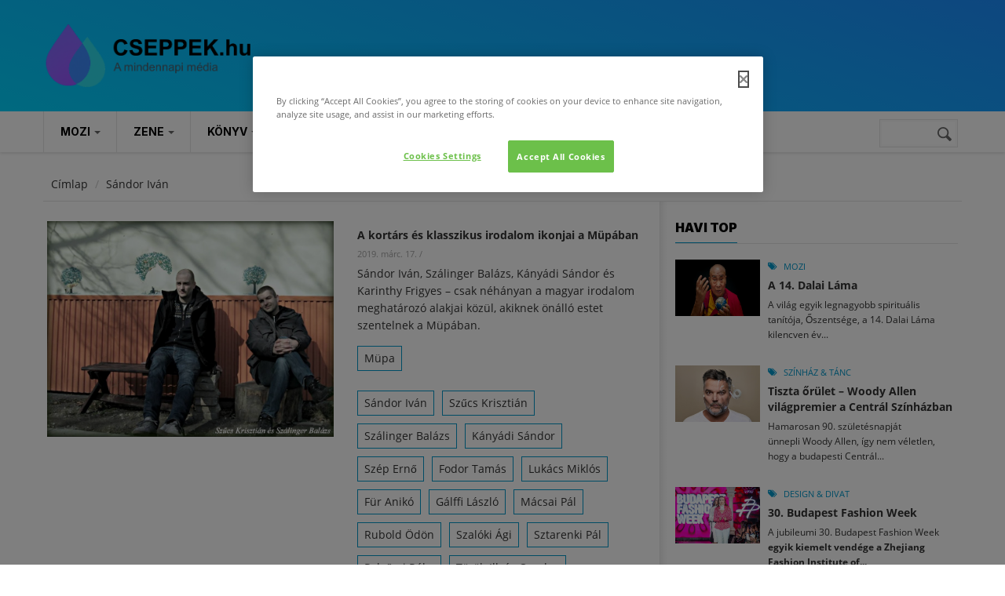

--- FILE ---
content_type: text/html; charset=utf-8
request_url: https://cseppek.hu/szereplok/sandor-ivan
body_size: 15980
content:
<!DOCTYPE html>
<!--[if lt IE 7]> <html class="ie ie6" lang="hu" dir="ltr"> <![endif]-->
<!--[if IE 7]>    <html class="ie ie7" lang="hu" dir="ltr"> <![endif]-->
<!--[if IE 8]>    <html class="ie ie8" lang="hu" dir="ltr"> <![endif]-->
<!--[if gt IE 8]> <!--> <html class="" lang="hu" dir="ltr"> <!--<![endif]-->

<head>
  <!-- OneTrust Cookies Consent Notice start for cseppek.hu -->

  <script src="https://cdn.cookielaw.org/scripttemplates/otSDKStub.js"  type="text/javascript" charset="UTF-8" data-domain-script="73f6b340-2a38-4481-9b2a-fc2bbb6aba89" ></script>
  <script type="text/javascript">
    function OptanonWrapper() { }
  </script>
  <!-- OneTrust Cookies Consent Notice end for cseppek.hu -->
  <meta name="viewport" content="width=device-width, initial-scale=1.0">
  <meta http-equiv="Content-Type" content="text/html; charset=utf-8" />
<link rel="alternate" type="application/rss+xml" title="RSS - Sándor Iván" href="https://cseppek.hu/taxonomy/term/6291/feed" />
<link rel="shortcut icon" href="https://cseppek.hu/sites/all/themes/cseppek/favicon.ico" type="image/vnd.microsoft.icon" />
<meta name="viewport" content="width=device-width, initial-scale=1, maximum-scale=1" />
<meta name="rights" content="https://cseppek.hu/szerzoijogok" />
<link rel="canonical" href="https://cseppek.hu/szereplok/sandor-ivan" />
<link rel="shortlink" href="https://cseppek.hu/taxonomy/term/6291" />
<meta property="og:site_name" content="CSEPPEK.hu" />
<meta property="og:type" content="article" />
<meta property="og:url" content="https://cseppek.hu/szereplok/sandor-ivan" />
<meta property="og:title" content="Sándor Iván" />
  <link rel="icon" type="image/png" href="/sites/all/themes/cseppek/favicon-96x96.png" sizes="96x96" />
  <link rel="icon" type="image/svg+xml" href="/sites/all/themes/cseppek/favicon.svg" />
  <link rel="apple-touch-icon" sizes="180x180" href="/sites/all/themes/cseppek/apple-touch-icon.png" />
  <link rel="manifest" href="/sites/all/themes/cseppek/site.webmanifest" />
  <title>Sándor Iván | CSEPPEK.hu</title>
  <style>
@import url("https://cseppek.hu/modules/system/system.base.css?sz1qcw");
@import url("https://cseppek.hu/modules/system/system.menus.css?sz1qcw");
@import url("https://cseppek.hu/modules/system/system.messages.css?sz1qcw");
@import url("https://cseppek.hu/modules/system/system.theme.css?sz1qcw");
</style>
<style>
@import url("https://cseppek.hu/modules/book/book.css?sz1qcw");
@import url("https://cseppek.hu/modules/comment/comment.css?sz1qcw");
@import url("https://cseppek.hu/sites/all/modules/date/date_repeat_field/date_repeat_field.css?sz1qcw");
@import url("https://cseppek.hu/modules/field/theme/field.css?sz1qcw");
@import url("https://cseppek.hu/modules/node/node.css?sz1qcw");
@import url("https://cseppek.hu/modules/search/search.css?sz1qcw");
@import url("https://cseppek.hu/modules/user/user.css?sz1qcw");
@import url("https://cseppek.hu/sites/all/modules/video_filter/video_filter.css?sz1qcw");
@import url("https://cseppek.hu/sites/all/modules/calendar/css/calendar_multiday.css?sz1qcw");
@import url("https://cseppek.hu/sites/all/modules/extlink/css/extlink.css?sz1qcw");
@import url("https://cseppek.hu/sites/all/modules/views/css/views.css?sz1qcw");
@import url("https://cseppek.hu/sites/all/modules/flickr/flickr.css?sz1qcw");
@import url("https://cseppek.hu/sites/all/modules/flickr/flickr_cc_icons_on_hover.css?sz1qcw");
@import url("https://cseppek.hu/sites/all/modules/flickr/flickr_cc_icons.css?sz1qcw");
@import url("https://cseppek.hu/sites/all/modules/ckeditor/css/ckeditor.css?sz1qcw");
@import url("https://cseppek.hu/sites/all/modules/media/modules/media_wysiwyg/css/media_wysiwyg.base.css?sz1qcw");
</style>
<link type="text/css" rel="stylesheet" href="https://fonts.googleapis.com/css?family=Inter:100,regular,500,700,900&amp;subset=latin,latin-ext" media="all" />
<style>
@import url("https://cseppek.hu/sites/all/modules/ctools/css/ctools.css?sz1qcw");
</style>
<link type="text/css" rel="stylesheet" href="https://cdnjs.cloudflare.com/ajax/libs/font-awesome/4.4.0/css/font-awesome.min.css" media="all" />
<style>
@import url("https://cseppek.hu/sites/all/modules/tb_megamenu/css/bootstrap.css?sz1qcw");
@import url("https://cseppek.hu/sites/all/modules/tb_megamenu/css/base.css?sz1qcw");
@import url("https://cseppek.hu/sites/all/modules/tb_megamenu/css/default.css?sz1qcw");
@import url("https://cseppek.hu/sites/all/modules/tb_megamenu/css/compatibility.css?sz1qcw");
@import url("https://cseppek.hu/modules/taxonomy/taxonomy.css?sz1qcw");
@import url("https://cseppek.hu/sites/all/themes/cseppek/css/template.css?sz1qcw");
@import url("https://cseppek.hu/sites/all/themes/cseppek/css/bootstrap.css?sz1qcw");
</style>
<style>
@import url("https://cseppek.hu/sites/all/themes/cseppek/vendor/owl-carousel/owl.carousel.css?sz1qcw");
@import url("https://cseppek.hu/sites/all/themes/cseppek/vendor/owl-carousel/owl.theme.default.css?sz1qcw");
@import url("https://cseppek.hu/sites/all/themes/cseppek/css/font-awesome.css?sz1qcw");
@import url("https://cseppek.hu/sites/all/themes/cseppek/css/custom.css?sz1qcw");
</style>
  <script src="https://cseppek.hu/sites/all/modules/jquery_update/replace/jquery/1.7/jquery.min.js?v=1.7.2"></script>
<script src="https://cseppek.hu/misc/jquery-extend-3.4.0.js?v=1.7.2"></script>
<script src="https://cseppek.hu/misc/jquery-html-prefilter-3.5.0-backport.js?v=1.7.2"></script>
<script src="https://cseppek.hu/misc/jquery.once.js?v=1.2"></script>
<script src="https://cseppek.hu/misc/drupal.js?sz1qcw"></script>
<script src="https://cseppek.hu/misc/form-single-submit.js?v=7.103"></script>
<script src="https://cseppek.hu/sites/all/modules/entityreference/js/entityreference.js?sz1qcw"></script>
<script src="https://cseppek.hu/files/languages/hu_hj0MZo5GNWqQDeD9xiCA08BO73Tgg5TskvHCQ4lJtJw.js?sz1qcw"></script>
<script src="https://cseppek.hu/sites/all/modules/tb_megamenu/js/tb-megamenu-frontend.js?sz1qcw"></script>
<script src="https://cseppek.hu/sites/all/modules/tb_megamenu/js/tb-megamenu-touch.js?sz1qcw"></script>
<script src="https://cseppek.hu/sites/all/modules/google_analytics/googleanalytics.js?sz1qcw"></script>
<script src="https://www.googletagmanager.com/gtag/js?id=G-Y16B9E3LXW"></script>
<script>window.google_analytics_uacct = "G-Y16B9E3LXW";window.dataLayer = window.dataLayer || [];function gtag(){dataLayer.push(arguments)};gtag("js", new Date());gtag("set", "developer_id.dMDhkMT", true);gtag("config", "G-Y16B9E3LXW", {"groups":"default","anonymize_ip":true});</script>
<script src="https://cseppek.hu/sites/all/modules/extlink/js/extlink.js?sz1qcw"></script>
<script src="https://cseppek.hu/sites/all/themes/cseppek/js/bootstrap.js?sz1qcw"></script>
<script src="https://cseppek.hu/sites/all/themes/cseppek/js/imagesloader.min.js?sz1qcw"></script>
<script src="https://cseppek.hu/sites/all/themes/cseppek/vendor/modernizr.js?sz1qcw"></script>
<script src="https://cseppek.hu/sites/all/themes/cseppek/vendor/jquery.easing.js?sz1qcw"></script>
<script src="https://cseppek.hu/sites/all/themes/cseppek/vendor/owl-carousel/owl.carousel.js?sz1qcw"></script>
<script src="https://cseppek.hu/sites/all/themes/cseppek/js/jquery.cookie.js?sz1qcw"></script>
<script src="https://cseppek.hu/sites/all/themes/cseppek/js/sidebar-sticky.js?sz1qcw"></script>
<script src="https://cseppek.hu/sites/all/themes/cseppek/vendor/waypoint.js?sz1qcw"></script>
<script src="https://cseppek.hu/sites/all/themes/cseppek/js/theme.plugins.js?sz1qcw"></script>
<script src="https://cseppek.hu/sites/all/themes/cseppek/vendor/smoothscroll.js?sz1qcw"></script>
<script src="https://cseppek.hu/sites/all/themes/cseppek/js/modernizr.custom.26633.js?sz1qcw"></script>
<script src="https://cseppek.hu/sites/all/themes/cseppek/js/jquery.gridrotator.js?sz1qcw"></script>
<script>jQuery.extend(Drupal.settings, {"basePath":"\/","pathPrefix":"","setHasJsCookie":0,"ajaxPageState":{"theme":"cseppek","theme_token":"S7mqNxB92VhuwIpYu5TXYkVCy6kQUVAZpw_kkvYIiUI","js":{"sites\/all\/modules\/jquery_update\/replace\/jquery\/1.7\/jquery.min.js":1,"misc\/jquery-extend-3.4.0.js":1,"misc\/jquery-html-prefilter-3.5.0-backport.js":1,"misc\/jquery.once.js":1,"misc\/drupal.js":1,"misc\/form-single-submit.js":1,"sites\/all\/modules\/entityreference\/js\/entityreference.js":1,"public:\/\/languages\/hu_hj0MZo5GNWqQDeD9xiCA08BO73Tgg5TskvHCQ4lJtJw.js":1,"sites\/all\/modules\/tb_megamenu\/js\/tb-megamenu-frontend.js":1,"sites\/all\/modules\/tb_megamenu\/js\/tb-megamenu-touch.js":1,"sites\/all\/modules\/google_analytics\/googleanalytics.js":1,"https:\/\/www.googletagmanager.com\/gtag\/js?id=G-Y16B9E3LXW":1,"0":1,"sites\/all\/modules\/extlink\/js\/extlink.js":1,"sites\/all\/themes\/cseppek\/js\/bootstrap.js":1,"sites\/all\/themes\/cseppek\/js\/imagesloader.min.js":1,"sites\/all\/themes\/cseppek\/vendor\/modernizr.js":1,"sites\/all\/themes\/cseppek\/vendor\/jquery.easing.js":1,"sites\/all\/themes\/cseppek\/vendor\/owl-carousel\/owl.carousel.js":1,"sites\/all\/themes\/cseppek\/js\/jquery.cookie.js":1,"sites\/all\/themes\/cseppek\/js\/sidebar-sticky.js":1,"sites\/all\/themes\/cseppek\/vendor\/waypoint.js":1,"sites\/all\/themes\/cseppek\/js\/theme.plugins.js":1,"sites\/all\/themes\/cseppek\/vendor\/smoothscroll.js":1,"sites\/all\/themes\/cseppek\/js\/modernizr.custom.26633.js":1,"sites\/all\/themes\/cseppek\/js\/jquery.gridrotator.js":1},"css":{"modules\/system\/system.base.css":1,"modules\/system\/system.menus.css":1,"modules\/system\/system.messages.css":1,"modules\/system\/system.theme.css":1,"modules\/book\/book.css":1,"modules\/comment\/comment.css":1,"sites\/all\/modules\/date\/date_repeat_field\/date_repeat_field.css":1,"modules\/field\/theme\/field.css":1,"modules\/node\/node.css":1,"modules\/search\/search.css":1,"modules\/user\/user.css":1,"sites\/all\/modules\/video_filter\/video_filter.css":1,"sites\/all\/modules\/calendar\/css\/calendar_multiday.css":1,"sites\/all\/modules\/extlink\/css\/extlink.css":1,"sites\/all\/modules\/views\/css\/views.css":1,"sites\/all\/modules\/flickr\/flickr.css":1,"sites\/all\/modules\/flickr\/flickr_cc_icons_on_hover.css":1,"sites\/all\/modules\/flickr\/flickr_cc_icons.css":1,"sites\/all\/modules\/ckeditor\/css\/ckeditor.css":1,"sites\/all\/modules\/media\/modules\/media_wysiwyg\/css\/media_wysiwyg.base.css":1,"https:\/\/fonts.googleapis.com\/css?family=Inter:100,regular,500,700,900\u0026subset=latin,latin-ext":1,"sites\/all\/modules\/ctools\/css\/ctools.css":1,"https:\/\/cdnjs.cloudflare.com\/ajax\/libs\/font-awesome\/4.4.0\/css\/font-awesome.min.css":1,"sites\/all\/modules\/tb_megamenu\/css\/bootstrap.css":1,"sites\/all\/modules\/tb_megamenu\/css\/base.css":1,"sites\/all\/modules\/tb_megamenu\/css\/default.css":1,"sites\/all\/modules\/tb_megamenu\/css\/compatibility.css":1,"modules\/taxonomy\/taxonomy.css":1,"sites\/all\/themes\/cseppek\/css\/template.css":1,"sites\/all\/themes\/cseppek\/css\/bootstrap.css":1,"sites\/all\/themes\/cseppek\/vendor\/owl-carousel\/owl.carousel.css":1,"sites\/all\/themes\/cseppek\/vendor\/owl-carousel\/owl.theme.default.css":1,"sites\/all\/themes\/cseppek\/css\/font-awesome.css":1,"sites\/all\/themes\/cseppek\/css\/custom.css":1,"public:\/\/google_fonts.css":1}},"video_filter":{"url":{"ckeditor":"\/video_filter\/dashboard\/ckeditor"},"instructions_url":"\/video_filter\/instructions","modulepath":"sites\/all\/modules\/video_filter"},"googleanalytics":{"account":["G-Y16B9E3LXW"],"trackOutbound":1,"trackMailto":1,"trackDownload":1,"trackDownloadExtensions":"7z|aac|arc|arj|asf|asx|avi|bin|csv|doc(x|m)?|dot(x|m)?|exe|flv|gif|gz|gzip|hqx|jar|jpe?g|js|mp(2|3|4|e?g)|mov(ie)?|msi|msp|pdf|phps|png|ppt(x|m)?|pot(x|m)?|pps(x|m)?|ppam|sld(x|m)?|thmx|qtm?|ra(m|r)?|sea|sit|tar|tgz|torrent|txt|wav|wma|wmv|wpd|xls(x|m|b)?|xlt(x|m)|xlam|xml|z|zip"},"urlIsAjaxTrusted":{"\/kultura":true},"extlink":{"extTarget":"_blank","extClass":"ext","extLabel":"(k\u00fcls\u0151 hivatkoz\u00e1s)","extImgClass":0,"extIconPlacement":0,"extSubdomains":1,"extExclude":"(nordvpn\\.net)|(facebook\\.com\\\/cseppek)|(instagram\\.com\\\/cseppekhu)|(youtube\\.com\\\/user\\\/CSEPPEKhu)|(twitter\\.com\\\/cseppek)|(mailto:szerkesztoseg@cseppek.hu)","extInclude":"","extCssExclude":"","extCssExplicit":"","extAlert":0,"extAlertText":"This link will take you to an external web site. We are not responsible for their content.","mailtoClass":0,"mailtoLabel":"(link sends e-mail)","extUseFontAwesome":0}});</script>
    <!-- HTML5 Shim and Respond.js IE8 support of HTML5 elements and media queries -->
    <!-- WARNING: Respond.js doesn't work if you view the page via file:// -->
    <!--[if lt IE 9]>
      <script src="https://oss.maxcdn.com/libs/html5shiv/3.7.0/html5shiv.js"></script>
      <script src="https://oss.maxcdn.com/libs/respond.js/1.3.0/respond.min.js"></script>
    <![endif]-->
    <!-- User defined CSS --><style>.pager-ellipsis {
     display: none!important;
}
 .form-item label:not(.option){
    width: 100%;
    display: block;
    float: left;
}
 input[type="text"], input[type="tel"], input[type="password"], input[type="email"], textarea, select{
    max-width: 100%;
    width: 100%;
}
 .blog-single-post .field-name-field-tags{
    float: left;
    width: 100%;
    margin-bottom: 20px;
}
 .block.style-higlight{
    padding-bottom:20px;
}
 .sidebar:before{
    top: -15px;
}
 .article_content p{
    margin-bottom: 12px;
}
 .profile .user-picture{
    float: left;
    margin: 0;
    display: block;
    width: 100%;
    margin-bottom: 15px;
}
 .comment-form .form-actions .form-submit{
    margin-right: 10px;
}
 .block.style-higlight, .footer{
    position: relative;
}
 header .header-main {
    background: #1C8FFF;
    background: linear-gradient(200deg,rgba(28, 143, 255, 1) 0%, rgba(0, 212, 255, 1) 100%);
}
 .field-type-taxonomy-term-reference .field-item{
    margin-bottom: 10px;
}
 .pagination > li{
    float: left;
}
 .pagination > li .pager-ellipsis{
    padding: 10px 16px;
}
input[type="text"], input[type="tel"], input[type="password"], input[type="email"], textarea, select {
    width: 87%;
}
.block.block-system.no-title {
    padding-top: 0px;
    margin-bottom: 0px;
}
.google_map_field_display {
    height: 300px;
    width: 340px;
}
.area.after_content .content-inner {
    background: none;
    border: none;
}

html {
  scroll-behavior: smooth;
}</style><!-- End user defined CSS --></head>
<body class="html not-front not-logged-in no-sidebars page-taxonomy page-taxonomy-term page-taxonomy-term- page-taxonomy-term-6291" >
  <div id="skip-link">
    <a href="#main-content" class="element-invisible element-focusable">Ugrás a tartalomra</a>
  </div>
    <div class="body">

	<header id="header">
         <div class="topbar">
               </div>
   
   
   <div class="header-main">
      <div class="container">
         <div class="header-main-inner">
            <div class="row">
               <div class="col-xs-3">
                                                               <h1 class="logo">
                                <a href="/" title="Címlap" rel="home" id="logo">
                                      <img src="/sites/all/themes/cseppek/logo.svg" style="height: 80px;" "alt="Címlap"/>
                                </a>
                          </h1>
                                      
                                 </div>

               <div class="col-xs-9 header-right">
                                       <div class="header-right-inner">
                                             </div>
                                 </div>
            </div>
         </div>
      </div>
   </div>

     <div class="main-menu  ">
        <div class="container">
           <div class="row">
              <div class="col-xs-12 area-main-menu">
                   <div class="region region-main-menu">
    <div id="block-tb-megamenu-main-menu" class="block block-tb-megamenu no-bg no-margin no-title">
  <div class="block-inner clearfix">

    <div class="block-title">
                      </div> 
   
    <div class="block-content">
      <div>
        <div  class="tb-megamenu tb-megamenu-main-menu" role="navigation" aria-label="Main navigation">
      <button data-target=".nav-collapse" data-toggle="collapse" class="btn btn-navbar tb-megamenu-button" type="button">
      <i class="fa fa-reorder"></i>
    </button>
    <div class="nav-collapse  always-show">
    <ul  class="tb-megamenu-nav nav level-0 items-15">
    <li  data-id="8164" data-level="1" data-type="menu_item" data-class="fullwidth" data-xicon="" data-caption="" data-alignsub="" data-group="0" data-hidewcol="0" data-hidesub="0" id="" style="" class="tb-megamenu-item level-1 mega fullwidth dropdown">
          <a href="/mozi"  class="dropdown-toggle">
                Mozi                  <span class="caret"></span>
                      </a>
        <div  data-class="" data-width="" class="tb-megamenu-submenu dropdown-menu mega-dropdown-menu nav-child">
  <div class="mega-dropdown-inner">
    <div  class="tb-megamenu-row row-fluid">
  <div  data-showblocktitle="1" data-class="" data-width="3" data-hidewcol="" id="tb-megamenu-column-1" class="tb-megamenu-column span3  mega-col-nav">
  <div class="tb-megamenu-column-inner mega-inner clearfix">
        <div  data-type="block" data-block="block--25" class="tb-megamenu-block tb-block tb-megamenu-block">
  <div class="block-inner">
    <div id="block-block-25" class="block block-block ">
  <div class="block-inner clearfix">

    <div class="block-title">
                    <h2><span>Mozi</span></h2>
                </div> 
   
    <div class="block-content">
      <div>
        <ul class="menu">
	<li><a href="/mozi/hirek">Hírek</a></li>
	<li><a href="/mozi/kritikak">Kritikák</a></li>
</ul>       </div>
    </div>  
  </div>
</div>
  </div>
</div>
  </div>
</div>

<div  data-showblocktitle="1" data-class="" data-width="9" data-hidewcol="" id="tb-megamenu-column-2" class="tb-megamenu-column span9  mega-col-nav">
  <div class="tb-megamenu-column-inner mega-inner clearfix">
        <div  data-type="block" data-block="views--main_post-block_1" class="tb-megamenu-block tb-block tb-megamenu-block">
  <div class="block-inner">
    <div id="block-views-main-post-block-1" class="block block-views no-title">
  <div class="block-inner clearfix">

    <div class="block-title">
                      </div> 
   
    <div class="block-content">
      <div>
        <div class="view view-main-post view-id-main_post view-display-id-block_1 post-style-stick view-dom-id-1107f850536a925e44586a5448ea3b37">
        
  
  
      <div class="view-content">
      <div class="item-list">    <div class="view-list">
  <ul>          <li class="view-list-item views-row views-row-1 views-row-odd views-row-first">  
          <div class="field-content"><div class="post-block">
      <div class="post-image">
            <div class="image_attach"><div class="field field-name-node-image field-type-image field-label-hidden"><div class="field-items"><div class="field-item even"><img src="https://cseppek.hu/files/styles/medium_750x500/public/images/02_wisdom_of_happiness_dalai_lama_copyright_das_kollektiv_gmbh.jpg?itok=iPHT2D1-" width="750" height="500" alt="A 14. Dalai Láma kép" title="A 14. Dalai Láma kép" /></div></div></div></div>
      </div>
      <div class="post-content">
             <div class="post-meta">
			<div class="post-categories">
				  <a href="/mozi">Mozi</a> 
			</div>
			<div class="post-created">
				2025. nov. 5. 
			</div>
	       </div>
               <div class="post-title"> <a href="/mozi/2025/11/05/a-14-dalai-lama">A 14. Dalai Láma</a> </div>
               <div class="post-body">  <p>A világ egyik legnagyobb spirituális tanítója, Őszentsége, a 14. Dalai Láma kilencven év bölcsességével szólítja meg a nézőket a <strong>A boldogság tanítása</strong> (Wisdom of Happiness) című <strong>dokumentumfilm</strong>ben, amely <strong>november 6-án érkezik országszerte a hazai mozikba.</strong></p>
 </div>
       </div>
</div></div>  </li>
          <li class="view-list-item views-row views-row-2 views-row-even">  
          <div class="field-content"><div class="post-block">
      <div class="post-image">
            <div class="image_attach"><div class="field field-name-node-image field-type-image field-label-hidden"><div class="field-items"><div class="field-item even"><img src="https://cseppek.hu/files/styles/medium_750x500/public/images/fuori_odakint.jpg?itok=PHTAqNUw" width="750" height="500" alt="Odakint, jelenetkép" title="Odakint, jelenetkép" /></div></div></div></div>
      </div>
      <div class="post-content">
             <div class="post-meta">
			<div class="post-categories">
				  <a href="/mozi">Mozi</a> 
			</div>
			<div class="post-created">
				2025. nov. 4. 
			</div>
	       </div>
               <div class="post-title"> <a href="/mozi/2025/11/04/23-olasz-filmnapok">23. Olasz Filmnapok</a> </div>
               <div class="post-body">  <p>November 7-15. között a 23. MittelCinemaFesten 11 kortárs olasz filmet nézhet meg a hazai közönség a Puskin és Tabán moziban, eredeti nyelven, magyar felirattal.</p>
 </div>
       </div>
</div></div>  </li>
          <li class="view-list-item views-row views-row-3 views-row-odd">  
          <div class="field-content"><div class="post-block">
      <div class="post-image">
            <div class="image_attach"><div class="field field-name-node-image field-type-image field-label-hidden"><div class="field-items"><div class="field-item even"><img src="https://cseppek.hu/files/styles/medium_750x500/public/images/a_18.koreai_filmfesztival_megnyitoja_forras_koreai_kulturalis_kozpont_fotos_racmolnar_milan.jpg?itok=2cpwWJzL" width="750" height="500" alt="Koreai filmfesztivál kép" title="Koreai filmfesztivál kép" /></div></div></div></div>
      </div>
      <div class="post-content">
             <div class="post-meta">
			<div class="post-categories">
				  <a href="/mozi">Mozi</a> 
			</div>
			<div class="post-created">
				2025. okt. 10. 
			</div>
	       </div>
               <div class="post-title"> <a href="/mozi/2025/10/10/elindult-a-18-koreai-filmfesztival">Elindult a 18. Koreai Filmfesztivál</a> </div>
               <div class="post-body">  <p><strong>Október 10. és 17</strong>. között a <strong>Corvin Moziban</strong> összesen 29 <strong>dél-koreai filmet </strong>láthat a közönség, köztük díjnyertes alkotásokat, igazi közönségkedvenceket és friss premier filmeket is. A vetítéseket<strong> magyar és angol felirat</strong> kíséri, a programban közönségtalálkozók és különleges kísérőesemények is helyet kaptak.</p>
 </div>
       </div>
</div></div>  </li>
          <li class="view-list-item views-row views-row-4 views-row-even">  
          <div class="field-content"><div class="post-block">
      <div class="post-image">
            <div class="image_attach"><div class="field field-name-node-image field-type-image field-label-hidden"><div class="field-items"><div class="field-item even"><img src="https://cseppek.hu/files/styles/medium_750x500/public/images/nezha.jpg?itok=qZcgd6Uo" width="750" height="500" alt="Nezha kép" title="Nezha kép" /></div></div></div></div>
      </div>
      <div class="post-content">
             <div class="post-meta">
			<div class="post-categories">
				  <a href="/mozi">Mozi</a> 
			</div>
			<div class="post-created">
				2025. okt. 5. 
			</div>
	       </div>
               <div class="post-title"> <a href="/mozi/2025/10/05/legeket-halmozo-kinai-animacios-fantasy">Legeket halmozó kínai animációs fantasy</a> </div>
               <div class="post-body">  <p><strong> A Nezha</strong> – A lázadó démon legendája című kínai animációs fantasy azzal hívta fel magára a figyelmet, hogy elkezdte a nézettségi listákat vezetni és a legeket gyűjteni. Az október 23-án mozikba kerülő filmhez <strong>megérkezett a magyar előzetes</strong>.</p>
 </div>
       </div>
</div></div>  </li>
          <li class="view-list-item views-row views-row-5 views-row-odd">  
          <div class="field-content"><div class="post-block">
      <div class="post-image">
            <div class="image_attach"><div class="field field-name-node-image field-type-image field-label-hidden"><div class="field-items"><div class="field-item even"><img src="https://cseppek.hu/files/styles/medium_750x500/public/images/chan_kep.png?itok=DDmwsRjk" width="750" height="500" alt="Jackie Chan kép" title="Jackie Chan kép" /></div></div></div></div>
      </div>
      <div class="post-content">
             <div class="post-meta">
			<div class="post-categories">
				  <a href="/mozi">Mozi</a> 
			</div>
			<div class="post-created">
				2025. okt. 5. 
			</div>
	       </div>
               <div class="post-title"> <a href="/mozi/2025/10/05/jackie-chan-ujra-akcioban">Jackie Chan újra akcióban </a> </div>
               <div class="post-body">  <p>A<strong> FilmBox</strong> nézői októberben négy vasárnapon <strong>(okt.5., 12., 19., 26.</strong>)  keresztül élvezhetik a világ egyik legnagyobb akciósztárjának látványos filmjeit . A hongkongi akciómozi koronázatlan királya, a felejthetetlen kaszkadőr és komédiamester, <strong>Jackie Chan</strong> egész októberben beragyogja a FilmBox műsorát.</p>
 </div>
       </div>
</div></div>  </li>
          <li class="view-list-item views-row views-row-6 views-row-even views-row-last">  
          <div class="field-content"><div class="post-block">
      <div class="post-image">
            <div class="image_attach"><div class="field field-name-node-image field-type-image field-label-hidden"><div class="field-items"><div class="field-item even"><img src="https://cseppek.hu/files/styles/medium_750x500/public/images/2025_ntlive_borito.png?itok=J5oqV4rm" width="750" height="500" alt="Őszi NT kép" title="Őszi NT kép" /></div></div></div></div>
      </div>
      <div class="post-content">
             <div class="post-meta">
			<div class="post-categories">
				  <a href="/mozi">Mozi</a> 
			</div>
			<div class="post-created">
				2025. okt. 4. 
			</div>
	       </div>
               <div class="post-title"> <a href="/mozi/2025/10/04/oszi-nt-live-kozvetitesek-az-uraniaban">Őszi NT Live közvetítések az Urániában </a> </div>
               <div class="post-body">  <p><strong>Október 12- december 9.</strong> között láthatjuk az<strong> Uránia Nemzeti Filmszínházban </strong>az NT Live színházi közvetítéssorozat őszi programját.  A darabok egy részénél lesz csak magyar feliratozás, a vetítések többségén csak angol nyelvű felirat segíti az eredeti színpadi szöveg megértését.</p>
 </div>
       </div>
</div></div>  </li>
      </ul>  </div>
</div>    </div>
  
  
  
  
  
  
</div>      </div>
    </div>  
  </div>
</div>
  </div>
</div>
  </div>
</div>
</div>
  </div>
</div>
  </li>

  <li  data-id="8163" data-level="1" data-type="menu_item" data-class="fullwidth" data-xicon="" data-caption="" data-alignsub="" data-group="0" data-hidewcol="0" data-hidesub="0" id="" style="" class="tb-megamenu-item level-1 mega fullwidth dropdown">
          <a href="/zene"  class="dropdown-toggle">
                Zene                  <span class="caret"></span>
                      </a>
        <div  data-class="" data-width="" class="tb-megamenu-submenu dropdown-menu mega-dropdown-menu nav-child">
  <div class="mega-dropdown-inner">
    <div  class="tb-megamenu-row row-fluid">
  <div  data-showblocktitle="1" data-class="" data-width="3" data-hidewcol="" id="tb-megamenu-column-3" class="tb-megamenu-column span3  mega-col-nav">
  <div class="tb-megamenu-column-inner mega-inner clearfix">
        <div  data-type="block" data-block="block--26" class="tb-megamenu-block tb-block tb-megamenu-block">
  <div class="block-inner">
    <div id="block-block-26" class="block block-block ">
  <div class="block-inner clearfix">

    <div class="block-title">
                    <h2><span>Zene</span></h2>
                </div> 
   
    <div class="block-content">
      <div>
        <ul class="menu">
	<li><a href="/zene/hirek">Hírek</a></li>
	<li><a href="/zene/koncertek">Koncertek</a></li>
</ul>      </div>
    </div>  
  </div>
</div>
  </div>
</div>
  </div>
</div>

<div  data-showblocktitle="1" data-class="" data-width="9" data-hidewcol="" id="tb-megamenu-column-4" class="tb-megamenu-column span9  mega-col-nav">
  <div class="tb-megamenu-column-inner mega-inner clearfix">
        <div  data-type="block" data-block="views--main_post-block_6" class="tb-megamenu-block tb-block tb-megamenu-block">
  <div class="block-inner">
    <div id="block-views-main-post-block-6" class="block block-views no-title">
  <div class="block-inner clearfix">

    <div class="block-title">
                      </div> 
   
    <div class="block-content">
      <div>
        <div class="view view-main-post view-id-main_post view-display-id-block_6 post-style-stick view-dom-id-5c13387a0ff9d07caf04af5ba32fdf63">
        
  
  
      <div class="view-content">
      <div class="item-list">    <div class="view-list">
  <ul>          <li class="view-list-item views-row views-row-1 views-row-odd views-row-first">  
          <div class="field-content"><div class="post-block">
      <div class="post-image">
            <div class="image_attach"><div class="field field-name-node-image field-type-image field-label-hidden"><div class="field-items"><div class="field-item even"><img src="https://cseppek.hu/files/styles/medium_750x500/public/images/mupa2025_risingstars.jpg?itok=x8n7UQ4H" width="750" height="500" alt="– jubileumi Rising Stars-hétvége  kép" title="– jubileumi Rising Stars-hétvége  kép" /></div></div></div></div>
      </div>
      <div class="post-content">
             <div class="post-meta">
			<div class="post-categories">
				  <a href="/zene">Zene</a> 
			</div>
			<div class="post-created">
				2025. nov. 11. 
			</div>
	       </div>
               <div class="post-title"> <a href="/zene/2025/11/11/jubileumi-rising-stars-hetvege">Jubileumi Rising Stars-hétvége </a> </div>
               <div class="post-body">  <p>Egy hétvége, öt koncert: <strong>november 14. és 16</strong>. között ismét<strong> Európa legígéretesebb fiatal muzsikusai</strong> érkeznek a <strong>Müpa Fesztivál Színházába:</strong></p>
 </div>
       </div>
</div></div>  </li>
          <li class="view-list-item views-row views-row-2 views-row-even">  
          <div class="field-content"><div class="post-block">
      <div class="post-image">
            <div class="image_attach"><div class="field field-name-node-image field-type-image field-label-hidden"><div class="field-items"><div class="field-item even"><img src="https://cseppek.hu/files/styles/medium_750x500/public/images/mav_szimfonikusok-becs-schonbrunn-20250920-c-steirer_mate.jpg?itok=j2J6GGP0" width="750" height="500" alt="Az olasz barokk és a Bach fiúk kép" title="Az olasz barokk és a Bach fiúk kép" /></div></div></div></div>
      </div>
      <div class="post-content">
             <div class="post-meta">
			<div class="post-categories">
				  <a href="/zene">Zene</a> 
			</div>
			<div class="post-created">
				2025. nov. 10. 
			</div>
	       </div>
               <div class="post-title"> <a href="/zene/2025/11/10/az-olasz-barokk-es-a-bach-fiuk">Az olasz barokk és a Bach fiúk</a> </div>
               <div class="post-body">  <p>A MÁV Szimfonikus Zenekar <strong>koncertje a Festetics Palotában 2025. november 14., 18:00 órakor.</strong></p>
 </div>
       </div>
</div></div>  </li>
          <li class="view-list-item views-row views-row-3 views-row-odd">  
          <div class="field-content"><div class="post-block">
      <div class="post-image">
            <div class="image_attach"><div class="field field-name-node-image field-type-image field-label-hidden"><div class="field-items"><div class="field-item even"><img src="https://cseppek.hu/files/styles/medium_750x500/public/images/30club_forras_koreai_kulturalis_kozpont.png?itok=C8u_umXi" width="750" height="500" alt="A dél-koreai 30 Club jazz kvartett  kép" title="A dél-koreai 30 Club jazz kvartett  kép" /></div></div></div></div>
      </div>
      <div class="post-content">
             <div class="post-meta">
			<div class="post-categories">
				  <a href="/zene">Zene</a> 
			</div>
			<div class="post-created">
				2025. nov. 9. 
			</div>
	       </div>
               <div class="post-title"> <a href="/zene/2025/11/09/a-del-koreai-30-club-jazz-kvartett">A dél-koreai 30 Club jazz kvartett </a> </div>
               <div class="post-body">  <p><strong>November 18</strong>-án különleges zenei találkozásra készülhet a budapesti közönség: a Koreai Kulturális Központ szervezésében a<strong> dél-koreai 30 Club jazz kvartett</strong> <strong>lép fel a Jedermannban</strong>, a JazzFest Budapest programsorozat részeként.</p>
 </div>
       </div>
</div></div>  </li>
          <li class="view-list-item views-row views-row-4 views-row-even">  
          <div class="field-content"><div class="post-block">
      <div class="post-image">
            <div class="image_attach"><div class="field field-name-node-image field-type-image field-label-hidden"><div class="field-items"><div class="field-item even"><img src="https://cseppek.hu/files/styles/medium_750x500/public/images/herczkuagnes_nikolaparov_foto_urbanadam.jpg?itok=6V-3ENt0" width="750" height="500" alt="Héttorony Fesztivál kép" title="Héttorony Fesztivál kép" /></div></div></div></div>
      </div>
      <div class="post-content">
             <div class="post-meta">
			<div class="post-categories">
				  <a href="/zene">Zene</a> 
			</div>
			<div class="post-created">
				2025. nov. 5. 
			</div>
	       </div>
               <div class="post-title"> <a href="/epiteszet/2025/11/05/hettorony-fesztival">Héttorony Fesztivál</a> </div>
               <div class="post-body">  <p><strong>2025. novemberben 10-20. között újra útjára indul a Héttorony Fesztivál: tíz napon át Makovecz Imre ikonikus tereiben.</strong></p>
 </div>
       </div>
</div></div>  </li>
          <li class="view-list-item views-row views-row-5 views-row-odd">  
          <div class="field-content"><div class="post-block">
      <div class="post-image">
            <div class="image_attach"><div class="field field-name-node-image field-type-image field-label-hidden"><div class="field-items"><div class="field-item even"><img src="https://cseppek.hu/files/styles/medium_750x500/public/images/bftz172_emmer_laszlo-min.jpg?itok=wG0y-O63" width="750" height="500" alt="Ünnepi hangverseny a Zeneakadémián kép" title="Ünnepi hangverseny a Zeneakadémián kép" /></div></div></div></div>
      </div>
      <div class="post-content">
             <div class="post-meta">
			<div class="post-categories">
				  <a href="/zene">Zene</a> 
			</div>
			<div class="post-created">
				2025. nov. 5. 
			</div>
	       </div>
               <div class="post-title"> <a href="/zene/2025/11/05/unnepi-hangverseny-a-zeneakademian">Ünnepi hangverseny a Zeneakadémián</a> </div>
               <div class="post-body">  <p>Az 1853-ban Erkel Ferenc alapított <strong>zeneka</strong>r, immár 172. alkalommal<strong> rendezi meg ünnepi hangversenyét 2025.</strong></p> </div>
       </div>
</div></div>  </li>
          <li class="view-list-item views-row views-row-6 views-row-even views-row-last">  
          <div class="field-content"><div class="post-block">
      <div class="post-image">
            <div class="image_attach"><div class="field field-name-node-image field-type-image field-label-hidden"><div class="field-items"><div class="field-item even"><img src="https://cseppek.hu/files/styles/medium_750x500/public/images/100tagu_kredit_tbg_production_1.jpg?itok=FqxcapSk" width="750" height="500" alt="100 tagú czenekar Győr" title="100 tagú czenekar Győr" /></div></div></div></div>
      </div>
      <div class="post-content">
             <div class="post-meta">
			<div class="post-categories">
				  <a href="/zene">Zene</a> 
			</div>
			<div class="post-created">
				2025. nov. 5. 
			</div>
	       </div>
               <div class="post-title"> <a href="/zene/2025/11/05/elsopro-es-szenvedelyes-koncerttel-erkezik-gyorbe-a-100-tagu-ciganyzenekar">Elsöprő és szenvedélyes koncerttel érkezik Győrbe a 100 Tagú Cigányzenekar</a> </div>
               <div class="post-body">  <p><strong>2025. november 21-én  19 órakor a győri  Audi Arénában </strong>100 Tagú Cigányzenekar  mutatja be jubileumi koncertshow-ját. A világ legnagyobb cigányzenekara monumentális hangzással és látványos vetítéssel varázsolja el a közönséget, ünnepelve a magyar zene szenvedélyét és erejét.</p>
 </div>
       </div>
</div></div>  </li>
      </ul>  </div>
</div>    </div>
  
  
  
  
  
  
</div>      </div>
    </div>  
  </div>
</div>
  </div>
</div>
  </div>
</div>
</div>
  </div>
</div>
  </li>

  <li  data-id="8162" data-level="1" data-type="menu_item" data-class="fullwidth" data-xicon="" data-caption="" data-alignsub="" data-group="0" data-hidewcol="0" data-hidesub="0" id="" style="" class="tb-megamenu-item level-1 mega fullwidth dropdown">
          <a href="/irodalom"  class="dropdown-toggle">
                Könyv                  <span class="caret"></span>
                      </a>
        <div  data-class="" data-width="" class="tb-megamenu-submenu dropdown-menu mega-dropdown-menu nav-child">
  <div class="mega-dropdown-inner">
    <div  class="tb-megamenu-row row-fluid">
  <div  data-showblocktitle="1" data-class="" data-width="3" data-hidewcol="" id="tb-megamenu-column-5" class="tb-megamenu-column span3  mega-col-nav">
  <div class="tb-megamenu-column-inner mega-inner clearfix">
        <div  data-type="block" data-block="block--24" class="tb-megamenu-block tb-block tb-megamenu-block">
  <div class="block-inner">
    <div id="block-block-24" class="block block-block ">
  <div class="block-inner clearfix">

    <div class="block-title">
                    <h2><span>Könyv</span></h2>
                </div> 
   
    <div class="block-content">
      <div>
        <ul class="menu">
	<li><a href="/irodalom/konyvajanlok">Könyvajánlók</a></li>
	<li><a href="/irodalom/rendezvenyek">Rendezvények</a></li>
        <li><a href="/irodalom/szosszenetek">Szösszenetek</a></li>
</ul>      </div>
    </div>  
  </div>
</div>
  </div>
</div>
  </div>
</div>

<div  data-showblocktitle="1" data-class="" data-width="9" data-hidewcol="" id="tb-megamenu-column-6" class="tb-megamenu-column span9  mega-col-nav">
  <div class="tb-megamenu-column-inner mega-inner clearfix">
        <div  data-type="block" data-block="views--main_post-block_9" class="tb-megamenu-block tb-block tb-megamenu-block">
  <div class="block-inner">
    <div id="block-views-main-post-block-9" class="block block-views no-title">
  <div class="block-inner clearfix">

    <div class="block-title">
                      </div> 
   
    <div class="block-content">
      <div>
        <div class="view view-main-post view-id-main_post view-display-id-block_9 post-style-stick view-dom-id-6c0363e99cde3aa8b9f2b625c5e29ef2">
        
  
  
      <div class="view-content">
      <div class="item-list">    <div class="view-list">
  <ul>          <li class="view-list-item views-row views-row-1 views-row-odd views-row-first">  
          <div class="field-content"><div class="post-block">
      <div class="post-image">
            <div class="image_attach"></div>, <div class="image_attach"></div>
      </div>
      <div class="post-content">
             <div class="post-meta">
			<div class="post-categories">
				  <a href="/irodalom">Irodalom</a> 
			</div>
			<div class="post-created">
				2025. nov. 11. 
			</div>
	       </div>
               <div class="post-title"> <a href="/irodalom/2025/11/11/magyar-szarmazasu-a-2025-os-brooken-dij-nyertese">Magyar származású a 2025-ös Brooken-díj nyertese</a> </div>
               <div class="post-body">  <p>Krasznahorkai László Nobel-díja után az irodalmat kedvelő magyarok szívét David Szalai neve melengetheti,</p>
 </div>
       </div>
</div></div>  </li>
          <li class="view-list-item views-row views-row-2 views-row-even">  
          <div class="field-content"><div class="post-block">
      <div class="post-image">
            <div class="image_attach"><div class="field field-name-node-image field-type-image field-label-hidden"><div class="field-items"><div class="field-item even"><img src="https://cseppek.hu/files/styles/medium_750x500/public/images/unnamed_1.jpg?itok=ChNbDTLm" width="750" height="500" alt="Egy ajándékötlet kép" title="Egy ajándékötlet kép" /></div></div></div></div>
      </div>
      <div class="post-content">
             <div class="post-meta">
			<div class="post-categories">
				  <a href="/irodalom">Irodalom</a> 
			</div>
			<div class="post-created">
				2025. nov. 11. 
			</div>
	       </div>
               <div class="post-title"> <a href="/irodalom/2025/11/11/egy-ajandekotlet">Egy ajándékötlet </a> </div>
               <div class="post-body">  <p>így az ünnepek előtt, egy  könyv a TREND Kiadótól: Erich Kästner Interjú a Mikulással</p>
 </div>
       </div>
</div></div>  </li>
          <li class="view-list-item views-row views-row-3 views-row-odd">  
          <div class="field-content"><div class="post-block">
      <div class="post-image">
            <div class="image_attach"><div class="field field-name-node-image field-type-image field-label-hidden"><div class="field-items"><div class="field-item even"><img src="https://cseppek.hu/files/styles/medium_750x500/public/images/unnamed_0.jpg?itok=Z9PaPg6h" width="750" height="500" alt="Krasznahorkai új könyve kép" title="Krasznahorkai új könyve kép" /></div></div></div></div>
      </div>
      <div class="post-content">
             <div class="post-meta">
			<div class="post-categories">
				  <a href="/irodalom">Irodalom</a> 
			</div>
			<div class="post-created">
				2025. nov. 10. 
			</div>
	       </div>
               <div class="post-title"> <a href="/irodalom/2025/11/10/amit-sokan-varnak-itt-a-hir-krasznahorkai-uj-konyverol">Amit sokan várnak: itt a hír Krasznahorkai új könyvéről</a> </div>
               <div class="post-body">  <p>Minden pillangó lepke, de nem minden lepke pillangó. Mindez és emellett sok más lényeges tudnivaló a lepkék életéről, haláláról kiderül Krasznahorkai László november 11-én megjelenő új könyvéből.</p>
 </div>
       </div>
</div></div>  </li>
          <li class="view-list-item views-row views-row-4 views-row-even">  
          <div class="field-content"><div class="post-block">
      <div class="post-image">
            <div class="image_attach"><div class="field field-name-node-image field-type-image field-label-hidden"><div class="field-items"><div class="field-item even"><img src="https://cseppek.hu/files/styles/medium_750x500/public/images/szepes_maria_gyerekcsillag_diszkotet.png?itok=22ZYSK21" width="750" height="500" alt="Könyvek díszkiadásban a Libritől kép" title="Könyvek díszkiadásban a Libritől kép" /></div></div></div></div>
      </div>
      <div class="post-content">
             <div class="post-meta">
			<div class="post-categories">
				  <a href="/irodalom">Irodalom</a> 
			</div>
			<div class="post-created">
				2025. nov. 10. 
			</div>
	       </div>
               <div class="post-title"> <a href="/irodalom/2025/11/10/konyvek-diszkiadasban-a-libritol">Könyvek díszkiadásban a Libritől</a> </div>
               <div class="post-body">  <p>A 2015 óta megjelenő díszkötetek sora idén két új kiadással, <strong>Márai Sándor</strong> örök klasszikusával, a<strong> Füves könyv</strong>vel, valamint <strong>Szepes Mária</strong> ifjúsági re</p> </div>
       </div>
</div></div>  </li>
          <li class="view-list-item views-row views-row-5 views-row-odd">  
          <div class="field-content"><div class="post-block">
      <div class="post-image">
            <div class="image_attach"><div class="field field-name-node-image field-type-image field-label-hidden"><div class="field-items"><div class="field-item even"><img src="https://cseppek.hu/files/styles/medium_750x500/public/images/karacsonyfa_0.jpg?itok=LXT1_tgh" width="750" height="500" alt="Manó Könyvek karáácsony kép" title="Manó Könyvek karáácsony kép" /></div></div></div></div>
      </div>
      <div class="post-content">
             <div class="post-meta">
			<div class="post-categories">
				  <a href="/irodalom">Irodalom</a> 
			</div>
			<div class="post-created">
				2025. nov. 7. 
			</div>
	       </div>
               <div class="post-title"> <a href="/irodalom/2025/11/07/hangolodj-a-mano-konyvekkel-karacsonyra">Hangolódj a Manó Könyvekkel karácsonyra!</a> </div>
               <div class="post-body">  <p>Levelet kaptam, megosztom Veled is: <em>Közeleg az év legmeghittebb időszaka – a fények, illatok és mesék ideje</em>.</p>
 </div>
       </div>
</div></div>  </li>
          <li class="view-list-item views-row views-row-6 views-row-even views-row-last">  
          <div class="field-content"><div class="post-block">
      <div class="post-image">
            <div class="image_attach"><div class="field field-name-node-image field-type-image field-label-hidden"><div class="field-items"><div class="field-item even"><img src="https://cseppek.hu/files/styles/medium_750x500/public/images/kzs-8130.jpg?itok=kJlZHQNN" width="750" height="500" alt="11. Margó-díj kép" title="11. Margó-díj kép" /></div></div></div></div>
      </div>
      <div class="post-content">
             <div class="post-meta">
			<div class="post-categories">
				  <a href="/irodalom">Irodalom</a> 
			</div>
			<div class="post-created">
				2025. okt. 10. 
			</div>
	       </div>
               <div class="post-title"> <a href="/irodalom/2025/10/10/11-margo-dij">11. Margó-díj </a> </div>
               <div class="post-body">  <p><strong>Erdő van idebenn</strong> című regényével <strong>Tóth Marcsi nyerte</strong> el idén a legjobb első prózakötetesnek járó<strong> Margó-díja</strong>t, amelyet az Őszi Margó Irodalmi Fesztivál megnyitóján adtak át. <strong>A Margó x Erste #higgymagadban különdíjat pedig Jehan Paumero vihette haza</strong>. Az Őszi Margó Irodalmi Fesztivál október 12. vasárnap estig várja a látogatókat.</p>
 </div>
       </div>
</div></div>  </li>
      </ul>  </div>
</div>    </div>
  
  
  
  
  
  
</div>      </div>
    </div>  
  </div>
</div>
  </div>
</div>
  </div>
</div>
</div>
  </div>
</div>
  </li>

  <li  data-id="8161" data-level="1" data-type="menu_item" data-class="" data-xicon="" data-caption="" data-alignsub="" data-group="0" data-hidewcol="0" data-hidesub="0" id="" style="" class="tb-megamenu-item level-1 mega">
          <a href="/kepzomuveszet" >
                Képzőművészet                      </a>
          </li>

  <li  data-id="8151" data-level="1" data-type="menu_item" data-class="" data-xicon="" data-caption="" data-alignsub="" data-group="0" data-hidewcol="0" data-hidesub="0" id="" style="" class="tb-megamenu-item level-1 mega">
          <a href="/szinhaz-tanc" >
                Színház &amp; Tánc                      </a>
          </li>

  <li  data-id="519" data-level="1" data-type="menu_item" data-class="" data-xicon="" data-caption="" data-alignsub="" data-group="0" data-hidewcol="0" data-hidesub="0" class="tb-megamenu-item level-1 mega dropdown">
          <a href="/kultura"  class="dropdown-toggle">
                Még több kultúra                  <span class="caret"></span>
                      </a>
        <div  data-class="" data-width="" class="tb-megamenu-submenu dropdown-menu mega-dropdown-menu nav-child">
  <div class="mega-dropdown-inner">
    <div  class="tb-megamenu-row row-fluid">
  <div  data-class="" data-width="12" data-hidewcol="0" id="tb-megamenu-column-7" class="tb-megamenu-column span12  mega-col-nav">
  <div class="tb-megamenu-column-inner mega-inner clearfix">
        <ul  class="tb-megamenu-subnav mega-nav level-1 items-4">
    <li  data-id="8152" data-level="2" data-type="menu_item" data-class="" data-xicon="" data-caption="" data-alignsub="" data-group="0" data-hidewcol="0" data-hidesub="0" id="" style="" class="tb-megamenu-item level-2 mega">
          <a href="/design-divat" >
                Design &amp; Divat                      </a>
          </li>

  <li  data-id="8160" data-level="2" data-type="menu_item" data-class="" data-xicon="" data-caption="" data-alignsub="" data-group="0" data-hidewcol="0" data-hidesub="0" id="" style="" class="tb-megamenu-item level-2 mega">
          <a href="/epiteszet" >
                Építészet                      </a>
          </li>

  <li  data-id="8159" data-level="2" data-type="menu_item" data-class="" data-xicon="" data-caption="" data-alignsub="" data-group="0" data-hidewcol="0" data-hidesub="0" id="" style="" class="tb-megamenu-item level-2 mega">
          <a href="/gasztronomia" >
                Gasztronómia                      </a>
          </li>

  <li  data-id="8153" data-level="2" data-type="menu_item" data-class="" data-xicon="" data-caption="" data-alignsub="" data-group="0" data-hidewcol="0" data-hidesub="0" id="" style="" class="tb-megamenu-item level-2 mega">
          <a href="/utazas" >
                Turizmus                      </a>
          </li>
</ul>
  </div>
</div>
</div>
  </div>
</div>
  </li>
</ul>
      </div>
  </div>
      </div>
    </div>  
  </div>
</div>
  </div>
                                     <div class="search-region">
                         <div class="region region-search">
    <div id="block-search-form" class="block block-search no-title">
  <div class="block-inner clearfix">

    <div class="block-title">
                      </div> 
   
    <div class="block-content">
      <div>
        <form action="/kultura" method="post" id="search-block-form" accept-charset="UTF-8"><div><div>
      <h2 class="element-invisible">Keresés űrlap</h2>
    <div class="form-item form-type-textfield form-item-search-block-form">
  <label class="element-invisible" for="edit-search-block-form--2">Keresés </label>
 <input title="A keresendő kulcsszavak." type="text" id="edit-search-block-form--2" name="search_block_form" value="" size="15" maxlength="128" class="form-text" />
</div>
<div class="form-actions form-wrapper form-group" id="edit-actions"><input type="submit" id="edit-submit" name="op" value="Keresés" class="btn-primary btn form-submit" /></div><input type="hidden" name="form_build_id" value="form-udO4R_mzhOCWNIyKUkgq2fq1UavGaZcJpTyeXj2eBRo" />
<input type="hidden" name="form_id" value="search_block_form" />
</div>
</div></form>      </div>
    </div>  
  </div>
</div>
  </div>
                    </div>
                               </div>
           </div>
        </div>
     </div>

   
</header>
   
	<div role="main" class="main main-page">
					<section class="page-top breadcrumb-wrap">
				<div class="container">
											<div class="row">
							<div class="col-md-12">
								<div id="breadcrumbs"><ul class="breadcrumb"><li><a href="/">Címlap</a></li> <li>Sándor Iván</li> </ul></div>
							</div>
						</div>
									</div>
			</section>
		
				<div class="clearfix"></div>
			<div class="clearfix"></div>
		<div id="content" class="content content-full">
			<div class="container">
				<div class="content-main-inner">
					<div class="row">
						
						
						<div id="page-main-content" class="main-content col-xs-12 col-md-8 sb-r ">

							<div class="main-content-inner">
																								
								
																	<div class="content-main">
										  <div class="region region-content">
    <div id="block-system-main" class="block block-system no-title">
  <div class="block-inner clearfix">

    <div class="block-title">
                      </div> 
   
    <div class="block-content">
      <div>
        <div class="term-listing-heading"><div id="taxonomy-term-6291" class="taxonomy-term vocabulary-vocabulary-11">

  
  <div class="content">
      </div>

</div>
</div>

<article id="node-11105" class="node-teaser-display post-format-none node node-story node-promoted node-teaser post post-medium-image">
   <div class="post-block">
		<div class="row">
         <div class="col-xs-6">
            <div class="field field-name-field-image-node-attach field-type-entityreference field-label-hidden"><div class="field-items"><div class="field-item even"><div class="image_attach"><div class="field field-name-node-image field-type-image field-label-hidden"><div class="field-items"><div class="field-item even"><img src="https://cseppek.hu/files/teljes_kepernyo_rogzitese_2019.03.17._215858.jpg" width="895" height="675" alt="" /></div></div></div></div></div></div></div>         </div>   
         <div class="col-xs-6">
     			<div class="post-content">
     				<div class="post-meta-wrap">
     				   <div class="post-title">
     					        					    	<h3 ><a href="/cikk/11105a-kortars-es-klasszikus-irodalom-ikonjai-a-mupaban">A kortárs és klasszikus irodalom ikonjai a Müpában</a></h3>
     					        				   </div>
     				        				     <div class="post-meta">
     							<span class="post-date-blog">2019. márc. 17.</span>
     							<span> / </span>
     							     						</div>
     				       				</div>  
     			  	<div class="post-content-inner">
     				    <div class="field field-name-body field-type-text-with-summary field-label-hidden"><div class="field-items"><div class="field-item even"><p>Sándor Iván, Szálinger Balázs, Kányádi Sándor és Karinthy Frigyes – csak néhányan a magyar irodalom meghatározó alakjai közül, akiknek önálló estet szentelnek a Müpában.</p>
</div></div></div><div class="field field-name-taxonomy-vocabulary-6 field-type-taxonomy-term-reference field-label-hidden"><div class="field-items"><div class="field-item even"><a href="/cimkek/mupa">Müpa</a></div></div></div><div class="field field-name-taxonomy-vocabulary-11 field-type-taxonomy-term-reference field-label-hidden"><div class="field-items"><div class="field-item even"><a href="/szereplok/sandor-ivan" class="active">Sándor Iván</a></div><div class="field-item odd"><a href="/szereplok/szucs-krisztian">Szűcs Krisztián</a></div><div class="field-item even"><a href="/szereplok/szalinger-balazs">Szálinger Balázs</a></div><div class="field-item odd"><a href="/szereplok/kanyadi-sandor">Kányádi Sándor</a></div><div class="field-item even"><a href="/szereplok/szep-erno">Szép Ernő</a></div><div class="field-item odd"><a href="/szereplok/fodor-tamas">Fodor Tamás</a></div><div class="field-item even"><a href="/szereplok/lukacs-miklos">Lukács Miklós</a></div><div class="field-item odd"><a href="/kategoria/szereplok/fuer-aniko">Für Anikó</a></div><div class="field-item even"><a href="/szereplok/galffi-laszlo">Gálffi László</a></div><div class="field-item odd"><a href="/szereplok/macsai-pal">Mácsai Pál</a></div><div class="field-item even"><a href="/szereplok/rubold-odon">Rubold Ödön</a></div><div class="field-item odd"><a href="/kategoria/szereplok/szaloki-agi">Szalóki Ági</a></div><div class="field-item even"><a href="/szereplok/sztarenki-pal">Sztarenki Pál</a></div><div class="field-item odd"><a href="/szereplok/pelsoczi-reka">Pelsőczi Réka</a></div><div class="field-item even"><a href="/kategoria/szereplok/toeroek-illyes-orsolya">Török-Illyés Orsolya</a></div><div class="field-item odd"><a href="/szereplok/kovacs-andras-ferenc">Kovács András Ferenc</a></div><div class="field-item even"><a href="/szereplok/margocsy-istvan">Margócsy István</a></div><div class="field-item odd"><a href="/szereplok/lengyel-ferenc">Lengyel Ferenc</a></div></div></div>     			  	</div>
     	   	</div>	
         </div> 
      </div>     	
  </div>
  <div class="clearfix"></div>
</article>


      </div>
    </div>  
  </div>
</div>
  </div>
									</div>
								
															</div>
						</div>

						
																				<div class="col-lg-4 col-md-4 col-sm-12 col-xs-12 sidebar sidebar-right theiaStickySidebar">
								<div class="sidebar-inner">
									  <div class="region region-sidebar-right">
    <div id="block-views-popular-post-block" class="block block-views ">
  <div class="block-inner clearfix">

    <div class="block-title">
                    <h2><span>Havi TOP</span></h2>
                </div> 
   
    <div class="block-content">
      <div>
        <div class="view view-popular-post view-id-popular_post view-display-id-block post-style-list small view-dom-id-e06bc2fe7772e4514aea71ac67647404">
        
  
  
      <div class="view-content">
      <div class="item-list">    <div class="view-list">
  <ul>          <li class="view-list-item views-row views-row-1 views-row-odd views-row-first">  
          <div class="field-content"><div class="post-block">
      <div class="post-image">
            <div class="image_attach"><div class="field field-name-node-image field-type-image field-label-hidden"><div class="field-items"><div class="field-item even"><img src="https://cseppek.hu/files/styles/medium_750x500/public/images/02_wisdom_of_happiness_dalai_lama_copyright_das_kollektiv_gmbh.jpg?itok=iPHT2D1-" width="750" height="500" alt="A 14. Dalai Láma kép" title="A 14. Dalai Láma kép" /></div></div></div></div>
      </div>
      <div class="post-content">
             <div class="post-meta">
			<div class="post-categories">
				  <a href="/mozi">Mozi</a> 
			</div>
	       </div>
               <div class="post-title"> <a href="/mozi/2025/11/05/a-14-dalai-lama">A 14. Dalai Láma</a> </div>
               <div class="post-body">  <p>A világ egyik legnagyobb spirituális tanítója, Őszentsége, a 14. Dalai Láma kilencven év... </div>
       </div>
</div></div>  </li>
          <li class="view-list-item views-row views-row-2 views-row-even">  
          <div class="field-content"><div class="post-block">
      <div class="post-image">
            <div class="image_attach"><div class="field field-name-node-image field-type-image field-label-hidden"><div class="field-items"><div class="field-item even"><img src="https://cseppek.hu/files/styles/medium_750x500/public/images/tisztaorulet.jpg?itok=JaztmyJZ" width="750" height="500" alt="Hevér Gábor a Tiszta őrület c. előadásban" title="Hevér Gábor a Tiszta őrület c. előadásban" /></div></div></div></div>
      </div>
      <div class="post-content">
             <div class="post-meta">
			<div class="post-categories">
				  <a href="/szinhaz-tanc">Színház &amp; Tánc</a> 
			</div>
	       </div>
               <div class="post-title"> <a href="/szinhaz-tanc/2025/11/04/tiszta-orulet-woody-allen-vilagpremier-a-central-szinhazban">Tiszta őrület – Woody Allen világpremier a Centrál Színházban</a> </div>
               <div class="post-body">  <p>Hamarosan 90. születésnapját ünnepli Woody Allen, így nem véletlen, hogy a budapesti Centrál... </div>
       </div>
</div></div>  </li>
          <li class="view-list-item views-row views-row-3 views-row-odd">  
          <div class="field-content"><div class="post-block">
      <div class="post-image">
            <div class="image_attach"><div class="field field-name-node-image field-type-image field-label-hidden"><div class="field-items"><div class="field-item even"><img src="https://cseppek.hu/files/styles/medium_750x500/public/images/bfw010.jpg?itok=b2_zB61B" width="750" height="500" alt="30. Budapest Fashion Week  kép" title="30. Budapest Fashion Week  kép" /></div></div></div></div>
      </div>
      <div class="post-content">
             <div class="post-meta">
			<div class="post-categories">
				  <a href="/design-divat">Design &amp; Divat</a> 
			</div>
	       </div>
               <div class="post-title"> <a href="/design-divat/2025/11/05/30-budapest-fashion-week">30. Budapest Fashion Week </a> </div>
               <div class="post-body">  <p>A jubileumi 30. Budapest Fashion Week <strong>egyik kiemelt vendége a Zhejiang Fashion Institute of... </div>
       </div>
</div></div>  </li>
          <li class="view-list-item views-row views-row-4 views-row-even">  
          <div class="field-content"><div class="post-block">
      <div class="post-image">
            <div class="image_attach"><div class="field field-name-node-image field-type-image field-label-hidden"><div class="field-items"><div class="field-item even"><img src="https://cseppek.hu/files/styles/medium_750x500/public/images/th_fenytoresutolsovacsora_1080x1350_2_0.jpg?itok=LIzwjHVH" width="750" height="500" alt="Thália Színház és az Apacuka Étterem kép" title="Thália Színház és az Apacuka Étterem kép" /></div></div></div></div>
      </div>
      <div class="post-content">
             <div class="post-meta">
			<div class="post-categories">
				  <a href="/szinhaz-tanc">Színház &amp; Tánc</a> 
			</div>
	       </div>
               <div class="post-title"> <a href="/szinhaz-tanc/2025/11/05/kozos-menuvel-keszult-a-thalia-szinhaz-es-az-apacuka-etterem">Közös menüvel készült a Thália Színház és az Apacuka Étterem</a> </div>
               <div class="post-body">  <p>A Thália Színház és az Apacuka Étterem új, különleges együttműködésbe kezdett, amelyben a színház... </div>
       </div>
</div></div>  </li>
          <li class="view-list-item views-row views-row-5 views-row-odd views-row-last">  
          <div class="field-content"><div class="post-block">
      <div class="post-image">
            <div class="image_attach"><div class="field field-name-node-image field-type-image field-label-hidden"><div class="field-items"><div class="field-item even"><img src="https://cseppek.hu/files/styles/medium_750x500/public/images/unnamed_0.jpg?itok=Z9PaPg6h" width="750" height="500" alt="Krasznahorkai új könyve kép" title="Krasznahorkai új könyve kép" /></div></div></div></div>
      </div>
      <div class="post-content">
             <div class="post-meta">
			<div class="post-categories">
				  <a href="/irodalom">Irodalom</a> 
			</div>
	       </div>
               <div class="post-title"> <a href="/irodalom/2025/11/10/amit-sokan-varnak-itt-a-hir-krasznahorkai-uj-konyverol">Amit sokan várnak: itt a hír Krasznahorkai új könyvéről</a> </div>
               <div class="post-body">  <p>Minden pillangó lepke, de nem minden lepke pillangó. Mindez és emellett sok más lényeges tudnivaló... </div>
       </div>
</div></div>  </li>
      </ul>  </div>
</div>    </div>
  
  
  
  
  
  
</div>      </div>
    </div>  
  </div>
</div>
<div id="block-block-18" class="block block-block ">
  <div class="block-inner clearfix">

    <div class="block-title">
                    <h2><span>Instagram</span></h2>
                </div> 
   
    <div class="block-content">
      <div>
        <blockquote class="instagram-media" data-instgrm-permalink="https://www.instagram.com/cseppekhu/?utm_source=ig_embed&amp;utm_campaign=loading" data-instgrm-version="14" style=" background:#FFF; border:0; border-radius:3px; box-shadow:0 0 1px 0 rgba(0,0,0,0.5),0 1px 10px 0 rgba(0,0,0,0.15); margin: 1px; max-width:540px; min-width:326px; padding:0; width:99.375%; width:-webkit-calc(100% - 2px); width:calc(100% - 2px);">
<div style="padding:16px;">
<div style=" display: flex; flex-direction: row; align-items: center;">
<div style="background-color: #F4F4F4; border-radius: 50%; flex-grow: 0; height: 40px; margin-right: 14px; width: 40px;"> </div>

<div style="display: flex; flex-direction: column; flex-grow: 1; justify-content: center;">
<div style=" background-color: #F4F4F4; border-radius: 4px; flex-grow: 0; height: 14px; margin-bottom: 6px; width: 100px;"> </div>

<div style=" background-color: #F4F4F4; border-radius: 4px; flex-grow: 0; height: 14px; width: 60px;"> </div>
</div>
</div>

<div style="padding: 19% 0;"> </div>

<div style="display:block; height:50px; margin:0 auto 12px; width:50px;"><a href="https://www.instagram.com/cseppekhu/?utm_source=ig_embed&amp;utm_campaign=loading" rel="noopener" style=" background:#FFFFFF; line-height:0; padding:0 0; text-align:center; text-decoration:none; width:100%;" target="_blank"><svg height="50px" version="1.1" viewbox="0 0 60 60" width="50px" xmlns="https://www.w3.org/2000/svg" xmlns:xlink="https://www.w3.org/1999/xlink"><g fill="none" fill-rule="evenodd" stroke="none" stroke-width="1"><g fill="#000000" transform="translate(-511.000000, -20.000000)"><g><path d="M556.869,30.41 C554.814,30.41 553.148,32.076 553.148,34.131 C553.148,36.186 554.814,37.852 556.869,37.852 C558.924,37.852 560.59,36.186 560.59,34.131 C560.59,32.076 558.924,30.41 556.869,30.41 M541,60.657 C535.114,60.657 530.342,55.887 530.342,50 C530.342,44.114 535.114,39.342 541,39.342 C546.887,39.342 551.658,44.114 551.658,50 C551.658,55.887 546.887,60.657 541,60.657 M541,33.886 C532.1,33.886 524.886,41.1 524.886,50 C524.886,58.899 532.1,66.113 541,66.113 C549.9,66.113 557.115,58.899 557.115,50 C557.115,41.1 549.9,33.886 541,33.886 M565.378,62.101 C565.244,65.022 564.756,66.606 564.346,67.663 C563.803,69.06 563.154,70.057 562.106,71.106 C561.058,72.155 560.06,72.803 558.662,73.347 C557.607,73.757 556.021,74.244 553.102,74.378 C549.944,74.521 548.997,74.552 541,74.552 C533.003,74.552 532.056,74.521 528.898,74.378 C525.979,74.244 524.393,73.757 523.338,73.347 C521.94,72.803 520.942,72.155 519.894,71.106 C518.846,70.057 518.197,69.06 517.654,67.663 C517.244,66.606 516.755,65.022 516.623,62.101 C516.479,58.943 516.448,57.996 516.448,50 C516.448,42.003 516.479,41.056 516.623,37.899 C516.755,34.978 517.244,33.391 517.654,32.338 C518.197,30.938 518.846,29.942 519.894,28.894 C520.942,27.846 521.94,27.196 523.338,26.654 C524.393,26.244 525.979,25.756 528.898,25.623 C532.057,25.479 533.004,25.448 541,25.448 C548.997,25.448 549.943,25.479 553.102,25.623 C556.021,25.756 557.607,26.244 558.662,26.654 C560.06,27.196 561.058,27.846 562.106,28.894 C563.154,29.942 563.803,30.938 564.346,32.338 C564.756,33.391 565.244,34.978 565.378,37.899 C565.522,41.056 565.552,42.003 565.552,50 C565.552,57.996 565.522,58.943 565.378,62.101 M570.82,37.631 C570.674,34.438 570.167,32.258 569.425,30.349 C568.659,28.377 567.633,26.702 565.965,25.035 C564.297,23.368 562.623,22.342 560.652,21.575 C558.743,20.834 556.562,20.326 553.369,20.18 C550.169,20.033 549.148,20 541,20 C532.853,20 531.831,20.033 528.631,20.18 C525.438,20.326 523.257,20.834 521.349,21.575 C519.376,22.342 517.703,23.368 516.035,25.035 C514.368,26.702 513.342,28.377 512.574,30.349 C511.834,32.258 511.326,34.438 511.181,37.631 C511.035,40.831 511,41.851 511,50 C511,58.147 511.035,59.17 511.181,62.369 C511.326,65.562 511.834,67.743 512.574,69.651 C513.342,71.625 514.368,73.296 516.035,74.965 C517.703,76.634 519.376,77.658 521.349,78.425 C523.257,79.167 525.438,79.673 528.631,79.82 C531.831,79.965 532.853,80.001 541,80.001 C549.148,80.001 550.169,79.965 553.369,79.82 C556.562,79.673 558.743,79.167 560.652,78.425 C562.623,77.658 564.297,76.634 565.965,74.965 C567.633,73.296 568.659,71.625 569.425,69.651 C570.167,67.743 570.674,65.562 570.82,62.369 C570.966,59.17 571,58.147 571,50 C571,41.851 570.966,40.831 570.82,37.631"></path></g></g></g></svg></a></div>

<div style="padding-top: 8px;">
<div style=" color:#3897f0; font-family:Arial,sans-serif; font-size:14px; font-style:normal; font-weight:550; line-height:18px;"><a href="https://www.instagram.com/cseppekhu/?utm_source=ig_embed&amp;utm_campaign=loading" rel="noopener" style=" background:#FFFFFF; line-height:0; padding:0 0; text-align:center; text-decoration:none; width:100%;" target="_blank">View this profile on Instagram</a></div>
</div>

<div style="padding: 12.5% 0;"> </div>

<div style="display: flex; flex-direction: row; margin-bottom: 14px; align-items: center;">
<div>
<div style="background-color: #F4F4F4; border-radius: 50%; height: 12.5px; width: 12.5px; transform: translateX(0px) translateY(7px);"> </div>

<div style="background-color: #F4F4F4; height: 12.5px; transform: rotate(-45deg) translateX(3px) translateY(1px); width: 12.5px; flex-grow: 0; margin-right: 14px; margin-left: 2px;"> </div>

<div style="background-color: #F4F4F4; border-radius: 50%; height: 12.5px; width: 12.5px; transform: translateX(9px) translateY(-18px);"> </div>
</div>

<div style="margin-left: 8px;">
<div style=" background-color: #F4F4F4; border-radius: 50%; flex-grow: 0; height: 20px; width: 20px;"> </div>

<div style=" width: 0; height: 0; border-top: 2px solid transparent; border-left: 6px solid #f4f4f4; border-bottom: 2px solid transparent; transform: translateX(16px) translateY(-4px) rotate(30deg)"> </div>
</div>

<div style="margin-left: auto;">
<div style=" width: 0px; border-top: 8px solid #F4F4F4; border-right: 8px solid transparent; transform: translateY(16px);"> </div>

<div style=" background-color: #F4F4F4; flex-grow: 0; height: 12px; width: 16px; transform: translateY(-4px);"> </div>

<div style=" width: 0; height: 0; border-top: 8px solid #F4F4F4; border-left: 8px solid transparent; transform: translateY(-4px) translateX(8px);"> </div>
</div>
</div>

<div style="display: flex; flex-direction: column; flex-grow: 1; justify-content: center; margin-bottom: 24px;">
<div style=" background-color: #F4F4F4; border-radius: 4px; flex-grow: 0; height: 14px; margin-bottom: 6px; width: 224px;"> </div>

<div style=" background-color: #F4F4F4; border-radius: 4px; flex-grow: 0; height: 14px; width: 144px;"> </div>
</div>

<p style=" color:#c9c8cd; font-family:Arial,sans-serif; font-size:14px; line-height:17px; margin-bottom:0; margin-top:8px; overflow:hidden; padding:8px 0 7px; text-align:center; text-overflow:ellipsis; white-space:nowrap;"><a href="https://www.instagram.com/cseppekhu/?utm_source=ig_embed&amp;utm_campaign=loading" rel="noopener" style=" color:#c9c8cd; font-family:Arial,sans-serif; font-size:14px; font-style:normal; font-weight:normal; line-height:17px;" target="_blank">CSEPPEK.hu</a> (@<a href="https://www.instagram.com/cseppekhu/?utm_source=ig_embed&amp;utm_campaign=loading" rel="noopener" style=" color:#c9c8cd; font-family:Arial,sans-serif; font-size:14px; font-style:normal; font-weight:normal; line-height:17px;" target="_blank">cseppekhu</a>) • Instagram photos and videos</p>
</div>
</blockquote>
<script async="" src="//www.instagram.com/embed.js"></script>      </div>
    </div>  
  </div>
</div>
<div id="block-views-main-post-block-10" class="block block-views ">
  <div class="block-inner clearfix">

    <div class="block-title">
                    <h2><span>Friss</span></h2>
                </div> 
   
    <div class="block-content">
      <div>
        <div class="view view-main-post view-id-main_post view-display-id-block_10 post-style-list small view-dom-id-9d2d5bfdc19005fbc1f263fbc08a5f2f">
        
  
  
      <div class="view-content">
      <div class="item-list">    <div class="view-list">
  <ul>          <li class="view-list-item views-row views-row-1 views-row-odd views-row-first">  
          <div class="field-content"><div class="post-block">
      <div class="post-image">
            <div class="image_attach"></div>, <div class="image_attach"></div>
      </div>
      <div class="post-content">
             <div class="post-meta">
			<div class="post-categories">
				  <a href="/irodalom">Irodalom</a> 
			</div>
	       </div>
               <div class="post-title"> <a href="/irodalom/2025/11/11/magyar-szarmazasu-a-2025-os-brooken-dij-nyertese">Magyar származású a 2025-ös Brooken-díj nyertese</a> </div>
               <div class="post-body">  <p>Krasznahorkai László Nobel-díja után az irodalmat kedvelő magyarok szívét David Szalai neve melengetheti,</p>
 </div>
       </div>
</div></div>  </li>
          <li class="view-list-item views-row views-row-2 views-row-even">  
          <div class="field-content"><div class="post-block">
      <div class="post-image">
            <div class="image_attach"><div class="field field-name-node-image field-type-image field-label-hidden"><div class="field-items"><div class="field-item even"><img src="https://cseppek.hu/files/styles/medium_750x500/public/images/1_1.jpg?itok=HyMAnKaa" width="750" height="500" alt="Visszatért a Gózon Gyula Kamaraszínház kép" title="Visszatért a Gózon Gyula Kamaraszínház kép" /></div></div></div></div>
      </div>
      <div class="post-content">
             <div class="post-meta">
			<div class="post-categories">
				  <a href="/szinhaz-tanc">Színház &amp; Tánc</a> 
			</div>
	       </div>
               <div class="post-title"> <a href="/szinhaz-tanc/2025/11/11/visszatert-a-gozon-gyula-kamaraszinhaz">Visszatért a Gózon Gyula Kamaraszínház </a> </div>
               <div class="post-body">  <p>régi fényében, mégis újragondolva Rákosligeten. A 120 éves épület teljes megújuláson ment keresztül, hogy a hagyomány és a... </div>
       </div>
</div></div>  </li>
          <li class="view-list-item views-row views-row-3 views-row-odd">  
          <div class="field-content"><div class="post-block">
      <div class="post-image">
            <div class="image_attach"><div class="field field-name-node-image field-type-image field-label-hidden"><div class="field-items"><div class="field-item even"><img src="https://cseppek.hu/files/styles/medium_750x500/public/images/mupa2025_risingstars.jpg?itok=x8n7UQ4H" width="750" height="500" alt="– jubileumi Rising Stars-hétvége  kép" title="– jubileumi Rising Stars-hétvége  kép" /></div></div></div></div>
      </div>
      <div class="post-content">
             <div class="post-meta">
			<div class="post-categories">
				  <a href="/zene">Zene</a> 
			</div>
	       </div>
               <div class="post-title"> <a href="/zene/2025/11/11/jubileumi-rising-stars-hetvege">Jubileumi Rising Stars-hétvége </a> </div>
               <div class="post-body">  <p>Egy hétvége, öt koncert: <strong>november 14. és 16</strong>. között ismét<strong> Európa legígéretesebb fiatal muzsikusai... </div>
       </div>
</div></div>  </li>
          <li class="view-list-item views-row views-row-4 views-row-even">  
          <div class="field-content"><div class="post-block">
      <div class="post-image">
            <div class="image_attach"><div class="field field-name-node-image field-type-image field-label-hidden"><div class="field-items"><div class="field-item even"><img src="https://cseppek.hu/files/styles/medium_750x500/public/images/unnamed_1.jpg?itok=ChNbDTLm" width="750" height="500" alt="Egy ajándékötlet kép" title="Egy ajándékötlet kép" /></div></div></div></div>
      </div>
      <div class="post-content">
             <div class="post-meta">
			<div class="post-categories">
				  <a href="/irodalom">Irodalom</a> 
			</div>
	       </div>
               <div class="post-title"> <a href="/irodalom/2025/11/11/egy-ajandekotlet">Egy ajándékötlet </a> </div>
               <div class="post-body">  <p>így az ünnepek előtt, egy  könyv a TREND Kiadótól: Erich Kästner Interjú a Mikulással</p>
 </div>
       </div>
</div></div>  </li>
          <li class="view-list-item views-row views-row-5 views-row-odd views-row-last">  
          <div class="field-content"><div class="post-block">
      <div class="post-image">
            <div class="image_attach"><div class="field field-name-node-image field-type-image field-label-hidden"><div class="field-items"><div class="field-item even"><img src="https://cseppek.hu/files/styles/medium_750x500/public/images/unnamed_0.jpg?itok=Z9PaPg6h" width="750" height="500" alt="Krasznahorkai új könyve kép" title="Krasznahorkai új könyve kép" /></div></div></div></div>
      </div>
      <div class="post-content">
             <div class="post-meta">
			<div class="post-categories">
				  <a href="/irodalom">Irodalom</a> 
			</div>
	       </div>
               <div class="post-title"> <a href="/irodalom/2025/11/10/amit-sokan-varnak-itt-a-hir-krasznahorkai-uj-konyverol">Amit sokan várnak: itt a hír Krasznahorkai új könyvéről</a> </div>
               <div class="post-body">  <p>Minden pillangó lepke, de nem minden lepke pillangó. Mindez és emellett sok más lényeges tudnivaló a lepkék életéről,... </div>
       </div>
</div></div>  </li>
      </ul>  </div>
</div>    </div>
  
  
  
  
  
  
</div>      </div>
    </div>  
  </div>
</div>
  </div>
								</div>
							</div>
											</div>
				</div>
			</div>
		</div>

		
			</div>
	<footer id="footer" class="footer footer-v2">
   
      
   <div class="footer-center">
      <div class="container">      
         <div class="row">
            <div class="footer-4col col-lg-3 col-md-3 col-md-6 col-xs-12 column">  <div class="region region-footer-first">
    <div id="block-block-27" class="block block-block no-title">
  <div class="block-inner clearfix">

    <div class="block-title">
                      </div> 
   
    <div class="block-content">
      <div>
        <p class="margin-top-20"><a href="/user">CSEPPEK.hu</a><br />
A mindennapi média</p>
      </div>
    </div>  
  </div>
</div>
  </div>
</div><div class="footer-4col col-lg-3 col-md-3 col-md-6 col-xs-12 column">  <div class="region region-footer-second">
    <div id="block-views-tags-block" class="block block-views ">
  <div class="block-inner clearfix">

    <div class="block-title">
                    <h2><span>Helyszínek</span></h2>
                </div> 
   
    <div class="block-content">
      <div>
        <div class="view view-tags view-id-tags view-display-id-block list-tags view-dom-id-ecf655a6538d1cab4d171a0ea4dd3acb">
        
  
  
      <div class="view-content">
      <div class="item-list">    <div class="view-list">
  <ul>          <li class="view-list-item views-row views-row-1 views-row-odd views-row-first">  
  <div class="views-field views-field-name">        <span class="field-content"><a href="/kategoria/szolgaltatasok/szinhaz">színház</a></span>  </div></li>
          <li class="view-list-item views-row views-row-2 views-row-even">  
  <div class="views-field views-field-name">        <span class="field-content"><a href="/kategoria/szolgaltatasok/koncert">koncert</a></span>  </div></li>
          <li class="view-list-item views-row views-row-3 views-row-odd">  
  <div class="views-field views-field-name">        <span class="field-content"><a href="/kategoria/szolgaltatasok/etterem">étterem</a></span>  </div></li>
          <li class="view-list-item views-row views-row-4 views-row-even">  
  <div class="views-field views-field-name">        <span class="field-content"><a href="/kategoria/szolgaltatasok/oktatas">oktatás</a></span>  </div></li>
          <li class="view-list-item views-row views-row-5 views-row-odd">  
  <div class="views-field views-field-name">        <span class="field-content"><a href="/kategoria/szolgaltatasok/muzeum">múzeum</a></span>  </div></li>
          <li class="view-list-item views-row views-row-6 views-row-even">  
  <div class="views-field views-field-name">        <span class="field-content"><a href="/kategoria/szolgaltatasok/galeria">galéria</a></span>  </div></li>
          <li class="view-list-item views-row views-row-7 views-row-odd">  
  <div class="views-field views-field-name">        <span class="field-content"><a href="/kategoria/szolgaltatasok/koenyvtar">könyvtár</a></span>  </div></li>
          <li class="view-list-item views-row views-row-8 views-row-even">  
  <div class="views-field views-field-name">        <span class="field-content"><a href="/kategoria/szolgaltatasok/rendezvenykoezpont">rendezvényközpont</a></span>  </div></li>
          <li class="view-list-item views-row views-row-9 views-row-odd">  
  <div class="views-field views-field-name">        <span class="field-content"><a href="/kategoria/szolgaltatasok/kiallitoterem">kiállítóterem</a></span>  </div></li>
          <li class="view-list-item views-row views-row-10 views-row-even views-row-last">  
  <div class="views-field views-field-name">        <span class="field-content"><a href="/kategoria/szolgaltatasok/park">park</a></span>  </div></li>
      </ul>  </div>
</div>    </div>
  
  
  
  
  
  
</div>      </div>
    </div>  
  </div>
</div>
  </div>
</div><div class="footer-4col col-lg-3 col-md-3 col-md-6 col-xs-12 column">  <div class="region region-footer-third">
    <div id="block-block-23" class="block block-block ">
  <div class="block-inner clearfix">

    <div class="block-title">
                    <h2><span>Rólunk</span></h2>
                </div> 
   
    <div class="block-content">
      <div>
        <ul class="menu">
	<li><a href="/about">About us</a></li>
        <li><a href="/adatvedelem">Adatvédelem</a></li>
        <li><a href="/impresszum">Impresszum</a></li>
        <li><a href="/mediaajanlat">Médiaajánlat</a></li>
        <li><a href="/rss">RSS</a></li>
        <li><a href="/szerzoijogok">Szerzői jogok</a></li>
</ul>      </div>
    </div>  
  </div>
</div>
  </div>
</div><div class="footer-4col col-lg-3 col-md-3 col-md-6 col-xs-12 column">  <div class="region region-footer-four">
    <div id="block-block-28" class="block block-block ">
  <div class="block-inner clearfix">

    <div class="block-title">
                    <h2><span>Kapcsolat</span></h2>
                </div> 
   
    <div class="block-content">
      <div>
        <div class="contact-info">
    <span class="description"> </span>
	<ul class="contact-info">
		<li><a href="mailto:szerkesztoseg@cseppek.hu"><i class="fa fa-envelope-o"></i>szerkesztoseg@cseppek.hu</a> </li>
		<li><a href="https://www.facebook.com/cseppek"><i class="fa fa-facebook"></i>facebook.com/cseppek</a> </li>
        <li><a href="https://www.instagram.com/cseppekhu"><i class="fa fa-instagram"></i>instagram.com/cseppekhu</a> </li>
		<li><a href="https://www.youtube.com/user/cseppekhu"><i class="fa fa-youtube"></i>youtube.com/user/cseppekhu</a> </li>
		<li><a href="https://twitter.com/cseppek"><i class="fa fa-twitter"></i>twitter.com/cseppek</a> </li>
	</ul>
</div>      </div>
    </div>  
  </div>
</div>
  </div>
</div>         </div>   
      </div>
   </div>   
   <div class="copyright">
      <div class="container">
         <div class="copyright-inner">
              <div class="region region-copyright">
    <div id="block-block-6" class="block block-block no-title">
  <div class="block-inner clearfix">

    <div class="block-title">
                      </div> 
   
    <div class="block-content">
      <div>
        <div class="juno-copyright text-center">Copyright © 2007-2025 CSEPPEK.hu. Minden jog fenntartva.</div>
      </div>
    </div>  
  </div>
</div>
  </div>
         </div>   
      </div>   
   </div>
     </footer>
</div>
  
    
</body>

</html>


--- FILE ---
content_type: text/css
request_url: https://cseppek.hu/sites/all/themes/cseppek/css/template.css?sz1qcw
body_size: 70927
content:
/****/
body {
  overflow-x: hidden;
}

a:hover, a:focus, a:active {
  -webkit-transition: all 0.35s;
  -o-transition: all 0.35s;
  transition: all 0.35s;
  -moz-transition: all 0.35s;
  -ms-transition: all 0.35s;
  outline: none;
}

img {
  border: 0;
  vertical-align: top;
  max-width: 100%;
  height: auto;
}

.video-responsive {
  height: 0;
  padding-top: 0;
  padding-bottom: 56.25%;
  position: relative;
  overflow: hidden;
}
.video-responsive embed, .video-responsive iframe, .video-responsive object, .video-responsive video {
  top: 0;
  left: 0;
  width: 100%;
  height: 100%;
  position: absolute;
}

input[type="text"],
input[type="tel"],
input[type="password"],
input[type="email"],
textarea, select {
  background-color: #fff;
  -webkit-box-shadow: 0 0 2px 2px rgba(0, 0, 0, 0.02) inset;
  box-shadow: 0 0 2px 2px rgba(0, 0, 0, 0.02) inset;
  border: 1px solid rgba(0, 0, 0, 0.1);
  padding: 5px 10px;
}

.list-menu ul li {
  list-style: none;
  padding: 15px 2px;
  font-size: 14px;
  border-bottom: 1px solid rgba(0, 0, 0, 0.1);
}
.list-menu ul li:last-child {
  border-bottom: none;
}

ul {
  margin: 0;
  padding: 0;
}
ul ul {
  padding-left: 20px;
}
ul li {
  list-style: none;
}
ul li i {
  margin-right: 5px;
  font-size: 16px;
  min-width: 20px;
  text-align: center;
}

.item-list ul li {
  margin-left: 0;
}

ul.menu > li {
  position: relative;
  padding: 3px 0;
}
ul.menu > li a {
  padding-left: 16px;
  -webkit-transition: all 0.35s;
  -o-transition: all 0.35s;
  transition: all 0.35s;
  -moz-transition: all 0.35s;
  -ms-transition: all 0.35s;
}
ul.menu > li a:after {
  content: "\f105";
  font-family: 'FontAwesome';
  position: absolute;
  color: #878787;
  left: 0;
  top: 50%;
  margin-top: -12px;
}
ul.menu > li a:hover {
  padding-left: 25px;
}

table {
  width: 100%;
  margin-bottom: 22px;
  border: 1px solid #ddd;
}
table > thead > tr > th,
table > thead > tr > td,
table > tbody > tr > th,
table > tbody > tr > td,
table > tfoot > tr > th,
table > tfoot > tr > td {
  border-color: #ddd;
  border-width: 1px 1px 1px 0;
  border-style: solid;
}
table > thead > tr > th,
table > thead > tr > td {
  border-bottom-width: 2px;
}

.no-padding {
  padding: 0 !important;
}

a.disable {
  pointer-events: none;
  cursor: default;
}

/************************* Pagination ************************/
.pager .paginations {
  border-radius: 5px;
  display: inline-block;
  margin: 0 30px;
  padding: 4px 3px;
}
.pager .paginations a {
  border: 1px solid rgba(0, 0, 0, 0.1);
  font-weight: 700;
  display: inline-block;
  height: 35px;
  line-height: 34px;
  margin: 0 1px;
  text-align: center;
  width: 35px;
  margin-right: 10px;
}
.pager .paginations a:last-child {
  margin-right: 0;
}
.pager .paginations a.active {
  background: #0099CC;
  border-color: #0099CC;
  color: #fff;
}

@font-face {
  font-family: 'Open Sans';
  font-style: normal;
  font-weight: 300;
  src: local("Open Sans Light"), local("OpenSans-Light"), url(https://fonts.gstatic.com/s/opensans/v13/DXI1ORHCpsQm3Vp6mXoaTegdm0LZdjqr5-oayXSOefg.woff2) format("woff2");
}
@font-face {
  font-family: 'Open Sans';
  font-style: normal;
  font-weight: 400;
  src: local("Open Sans"), local("OpenSans"), url(https://fonts.gstatic.com/s/opensans/v13/cJZKeOuBrn4kERxqtaUH3VtXRa8TVwTICgirnJhmVJw.woff2) format("woff2");
}
@font-face {
  font-family: 'Open Sans';
  font-style: normal;
  font-weight: 700;
  src: local("Open Sans Bold"), local("OpenSans-Bold"), url(https://fonts.gstatic.com/s/opensans/v13/k3k702ZOKiLJc3WVjuplzOgdm0LZdjqr5-oayXSOefg.woff2) format("woff2");
}
@font-face {
  font-family: 'Open Sans';
  font-style: normal;
  font-weight: 800;
  src: local("Open Sans Extrabold"), local("OpenSans-Extrabold"), url(https://fonts.gstatic.com/s/opensans/v13/EInbV5DfGHOiMmvb1Xr-hugdm0LZdjqr5-oayXSOefg.woff2) format("woff2");
}
body {
  overflow-x: hidden;
}
body.boxed {
  max-width: 1220px;
  -webkit-box-shadow: 0 0 5px #d5d5d5;
  box-shadow: 0 0 5px #d5d5d5;
  margin: 0 auto;
}
body.boxed .container {
  width: auto;
}
body .box-wrapper {
  background-color: #fff;
  margin: 0 auto;
  max-width: 1240px;
  width: 100%;
}

.stuck {
  position: fixed;
  top: 0;
  left: 0;
  z-index: 99;
  width: 100%;
}

.sticky-v3 .content-inner {
  padding-left: 0 !important;
  padding-right: 30px !important;
}

header .header-main {
  padding: 20px 0;
  background: #262726;
}
header.header-v2 .breaking-news {
  padding: 15px 0;
  margin: 0;
  border-bottom: 1px solid rgba(0, 0, 0, 0.1);
}
header.header-v2 .header-main {
  background: #fff;
  border-bottom: 1px solid rgba(0, 0, 0, 0.1);
}
header.header-v2.v3 .main-menu {
  border-top: 2px solid #0099CC;
}

.breaking-news {
  margin-bottom: 20px;
}
.breaking-news .title {
  float: left;
  width: 120px;
  background-color: #0099CC;
  color: #fff;
  padding: 5px;
  text-transform: uppercase;
  font-size: 12px;
  font-weight: 900;
  font-family: "Inter";
  text-align: center;
}
.breaking-news .news-content {
  padding-left: 160px;
  padding-top: 3px;
}

.content-full {
  overflow: hidden;
}
.content-full .content-main-inner {
  padding-top: 15px;
}
.content-full #page-main-content {
  padding-left: 20px !important;
  padding-right: 20px !important;
}

div[class*='-md-6'].main-content .post-slider.v2 .views-field-body {
  display: none !important;
}

.area {
  margin-bottom: 20px;
}
.area.after_content .content-inner {
  background: #F6F7F9;
  border: 1px solid rgba(0, 0, 0, 0.1);
}

.sidebar {
  position: relative;
  padding-left: 20px !important;
  padding-right: 20px !important;
}
.sidebar:before {
  bottom: 0;
  content: "";
  display: block;
  position: absolute;
  top: -20px;
  width: 10px;
  height: 10000px;
}
.sidebar.sidebar-right:before {
  border-left: 1px solid #e7e7e7;
  background: transparent linear-gradient(to right, #f0f0f0 0%, white 100%) repeat scroll 0 0;
  right: 100%;
  margin-right: -10px;
}
.sidebar.sidebar-left:before {
  border-right: 1px solid #e7e7e7;
  background: transparent linear-gradient(to left, #f0f0f0 0%, white 100%) repeat scroll 0 0;
  left: 100%;
  margin-left: -10px;
}

.main-menu {
  margin-bottom: 20px;
  background: #fff;
  -webkit-box-shadow: 0px 2px 3px rgba(0, 0, 0, 0.1);
  box-shadow: 0px 2px 3px rgba(0, 0, 0, 0.1);
}
.main-menu .region-main-menu {
  background: #fff;
}

.footer {
  background: #fff;
}
.footer.footer-v2 {
  background: #282B30;
  color: #999999;
}
.footer.footer-v2 a {
  color: #999999;
}
.footer.footer-v2 a:hover {
  color: #0099CC;
}
.footer.footer-v2 .footer-center {
  padding: 45px 0 20px;
}
.footer.footer-v2 .block-title {
  border-color: rgba(255, 255, 255, 0.1);
}
.footer.footer-v2 .block-title span {
  color: #fff;
}
.footer.footer-v2 .copyright {
  background: #191A1E;
}

.copyright .copyright-inner {
  padding: 30px 0;
  border-top: 1px solid rgba(0, 0, 0, 0.1);
}
.copyright .copyright-inner .block {
  margin: 0;
}

.hidden-breadcrumb #breadcrumbs {
  display: none;
}

.breadcrumb-wrap #breadcrumbs .breadcrumb {
  border-bottom: 1px solid rgba(0, 0, 0, 0.1);
  background: none;
  margin: 0;
  padding: 10px;
}

.blog-single-post .post-meta-tag > * {
  float: left;
}
.rtl .blog-single-post .post-meta-tag > * {
  float: right;
}
.blog-single-post .post-title h1 {
  font-size: 24px;
  text-transform: uppercase;
  margin: 20px 0 15px;
  padding-bottom: 15px;
  border-bottom: 1px solid rgba(0, 0, 0, 0.1);
}
.blog-single-post .post-meta {
  clear: both;
  color: #A4A4A4;
}
.blog-single-post .post-meta > span {
  float: left;
  margin-right: 10px;
}
.rtl .blog-single-post .post-meta > span {
  float: right;
}
.blog-single-post .post-meta > span i {
  margin-right: 5px;
}
.blog-single-post .post-meta > span a {
  color: #A4A4A4;
}
.blog-single-post .post-meta > span a:hover {
  color: #0099CC;
}
.blog-single-post .post-meta > span.post-meta-tag i {
  margin-top: 4px;
}
.blog-single-post .content-first {
  position: relative;
  margin-bottom: 20px;
}
.blog-single-post .content-first .post-date {
  position: absolute;
  width: 45px;
  top: 0;
  left: 0;
}
.rtl .blog-single-post .content-first .post-date {
  right: 0;
  left: auto;
}
.blog-single-post .content-first .post-date > span {
  display: block;
  width: 100%;
  text-align: center;
}
.blog-single-post .content-first .post-date .day {
  background: none repeat scroll 0 0 #f4f4f4;
  border-radius: 2px 2px 0 0;
  -webkit-border-radius: 2px 2px 0 0;
  -moz-border-radius: 2px 2px 0 0;
  -ms-border-radius: 2px 2px 0 0;
  -o-border-radius: 2px 2px 0 0;
  color: #ccc;
  display: block;
  font-size: 16px;
  font-weight: bold;
  padding: 10px;
}
.blog-single-post .content-first .post-date .month {
  background: none repeat scroll 0 0 #ccc;
  border-radius: 0 0 2px 2px;
  -webkit-border-radius: 0 0 2px 2px;
  -moz-border-radius: 0 0 2px 2px;
  -ms-border-radius: 0 0 2px 2px;
  -o-border-radius: 0 0 2px 2px;
  -webkit-box-shadow: 0 -1px 0 0 rgba(0, 0, 0, 0.07) inset;
  box-shadow: 0 -1px 0 0 rgba(0, 0, 0, 0.07) inset;
  color: #ffffff;
  font-size: 0.9em;
  padding: 0 10px 2px;
}
.blog-single-post .post-content {
  line-height: 1.7;
}
.blog-single-post .field-type-taxonomy-term-reference {
  margin-top: 20px;
}
.blog-single-post .field-type-taxonomy-term-reference .field-items > .field-item {
  float: left;
  margin-right: 15px;
  border: 1px solid rgba(0, 0, 0, 0.1);
  padding: 5px 8px;
}
.blog-single-post .link-wrapper {
  padding-top: 15px;
}

.link-wrapper {
  margin-top: 15px;
  clear: both;
}

.post-author {
  border-top: 1px solid rgba(0, 0, 0, 0.1);
  padding: 10px 0;
}
.post-author h3 {
  font-size: 20px;
  color: #A4A4A4;
  position: relative;
  padding-bottom: 10px;
}
.post-author h3:after {
  content: "";
  position: absolute;
  border: none;
  left: 0;
  width: 40px;
  height: 2px;
  background: #0099CC;
  bottom: 0;
  z-index: 999;
  margin: 0;
}
.rtl .post-author h3:after {
  right: 0;
  left: auto;
}
.post-author h3 i {
  margin-right: 5px;
}
.post-author .img-thumbnail {
  float: left;
  margin-right: 20px;
}

.node-teaser-display {
  border-bottom: 1px solid rgba(0, 0, 0, 0.1);
  padding-bottom: 20px;
  margin-bottom: 20px;
}
.node-teaser-display .post-title a {
  font-size: 16px;
}
.node-teaser-display .field-type-taxonomy-term-reference {
  margin-top: 15px;
}
.node-teaser-display .field-type-taxonomy-term-reference .field-items > .field-item {
  border: 1px solid #0099CC;
  padding: 4px 8px;
  float: left;
  margin-right: 10px;
}
.node-teaser-display .field-type-taxonomy-term-reference .field-items > .field-item:hover, .node-teaser-display .field-type-taxonomy-term-reference .field-items > .field-item:focus, .node-teaser-display .field-type-taxonomy-term-reference .field-items > .field-item:active {
  background: #0099CC;
}
.node-teaser-display .field-type-taxonomy-term-reference .field-items > .field-item:hover a, .node-teaser-display .field-type-taxonomy-term-reference .field-items > .field-item:focus a, .node-teaser-display .field-type-taxonomy-term-reference .field-items > .field-item:active a {
  color: #fff;
}

.post-block {
  background: #fff;
}
.post-block .post-image {
  overflow: hidden;
}
.post-block .post-image img {
  width: 100%;
  -webkit-transition: all 0.4s;
  -o-transition: all 0.4s;
  transition: all 0.4s;
  -moz-transition: all 0.4s;
  -ms-transition: all 0.4s;
}
.post-block .post-image:hover img {
  -ms-transform: scale(1.2) rotate(6deg);
  -webkit-transform: scale(1.2) rotate(6deg);
  transform: scale(1.2) rotate(6deg);
}
.post-block .post-title {
  padding: 5px 0;
}
.post-block .post-title h2, .post-block .post-title h3, .post-block .post-title h4 {
  margin: 0;
}
.post-block .post-title a {
  font-size: 14px;
  line-height: 20px;
  font-weight: 600;
}
.post-block .post-meta {
  margin-bottom: 6px;
  font-size: 11px;
  color: #A4A4A4;
  float: left;
  width: 100%;
}
.post-block .post-meta > div {
  float: left;
  display: inline-block;
  margin-right: 20px;
}
@media (max-width: 991px) {
  .post-block .post-meta > div {
    margin-right: 10px;
  }
}
.post-block .post-meta > div:last-child {
  margin-right: 0;
}
.post-block .post-meta a {
  color: #A4A4A4;
}
.post-block .post-meta a:hover {
  text-decoration: underline;
}
.post-block .post-meta .post-created {
  text-transform: uppercase;
  position: relative;
  padding-left: 20px;
}
.post-block .post-meta .post-created:before {
  content: "\f133";
  font-family: "FontAwesome";
  position: absolute;
  top: 0;
  left: 0;
  z-index: 1;
}
.post-block .post-meta .post-categories {
  position: relative;
  padding-left: 20px;
}
.post-block .post-meta .post-categories:before {
  content: "\f02c";
  font-family: "FontAwesome";
  color: #0099CC;
  position: absolute;
  top: 0;
  left: 0;
  z-index: 1;
}
.post-block .post-meta .post-categories a {
  text-transform: uppercase;
  color: #0099CC;
  -webkit-transition: all 0.35s;
  -o-transition: all 0.35s;
  transition: all 0.35s;
  -moz-transition: all 0.35s;
  -ms-transition: all 0.35s;
}
.post-block .post-meta .post-categories a:hover {
  text-decoration: underline;
}
.post-block .content-after {
  padding: 10px 0 0;
}
.post-block.post-style-list .post-image {
  width: 70px;
  height: auto;
  float: left;
}
.post-block.post-style-list .post-meta-wrap {
  float: left;
  width: calc(100% - 75px);
  padding-left: 15px;
}
.post-block.post-style-list .post-meta-wrap .post-title a {
  font-weight: 400;
  font-size: 14px;
  padding: 5px 0;
}

.gallery-teaser-display .post-block {
  position: relative;
}
.gallery-teaser-display .post-block .post-content {
  -webkit-transition: all 0.35s;
  -o-transition: all 0.35s;
  transition: all 0.35s;
  -moz-transition: all 0.35s;
  -ms-transition: all 0.35s;
  opacity: 0;
  filter: alpha(opacity=0);
  text-align: center;
  position: absolute;
  top: 0;
  left: 0;
  padding: 30px 15px 15px;
  width: 100%;
  height: 100%;
  z-index: 9;
  background: rgba(0, 0, 0, 0.5);
}
.gallery-teaser-display .post-block .post-content a, .gallery-teaser-display .post-block .post-content * {
  color: #fff !important;
}
.gallery-teaser-display .post-block .post-content a:hover {
  color: #0099CC !important;
}
.gallery-teaser-display .post-block:hover .post-content {
  opacity: 1;
  filter: alpha(opacity=100);
}

.style-dark .post-block {
  background: transparent;
}
.style-dark .post-block .post-title {
  background: transparent;
}
.style-dark .post-block .post-title a {
  color: #fff;
}
.style-dark .post-block .post-title a:hover {
  color: #0099CC;
}

.post-slideshow div[class*="col-"] {
  padding: 0;
}

.post-slider.post-block {
  position: relative;
}
.post-slider.post-block .post-meta-wrap {
  background: linear-gradient(to bottom, transparent 0px, rgba(0, 0, 0, 0.99) 100%) repeat scroll 0 0 transparent;
  background: -webkit-linear-gradient(to bottom, transparent 0px, rgba(0, 0, 0, 0.99) 100%) repeat scroll 0 0 transparent;
  background: -o-linear-gradient(to bottom, transparent 0px, rgba(0, 0, 0, 0.99) 100%) repeat scroll 0 0 transparent;
  background: -moz-linear-gradient(to bottom, transparent 0px, rgba(0, 0, 0, 0.99) 100%) repeat scroll 0 0 transparent;
  width: 100%;
  padding: 20px;
  position: absolute;
  bottom: 0;
  left: 0;
  z-index: 9;
  -webkit-transition: all 0.35s;
  -o-transition: all 0.35s;
  transition: all 0.35s;
  -moz-transition: all 0.35s;
  -ms-transition: all 0.35s;
}
.post-slider.post-block .post-meta-wrap .post-title a {
  padding: 5px 0;
  font-size: 26px;
  color: #fff;
  font-weight: 400;
}
.post-slider.post-block .post-meta-wrap .post-title a:hover {
  color: #0099CC;
}
.post-slider.post-block .post-meta {
  padding: 5px 0;
}
.post-slider.post-block .views-field {
  color: #fff;
}
.post-slider.post-block .views-field-title a {
  text-transform: uppercase;
  font-weight: 700;
  color: #fff;
  line-height: 1.2;
}
.post-slider.post-block .views-field-tags:before {
  color: #fff;
}
.post-slider.post-block .views-field-tags a {
  color: #fff;
  font-weight: 400;
}
.post-slider.post-block .views-field-tags a:hover {
  text-decoration: underline;
}
.post-slider.post-block:hover .post-body {
  opacity: 1;
  filter: alpha(opacity=100);
  height: 60px;
}
.post-slider.v2 .post-inner {
  position: relative;
}
.post-slider.v2 .post-inner .image:after {
  width: 100%;
  height: 100%;
  z-index: 9;
  background: rgba(0, 0, 0, 0.6);
  position: absolute;
  top: 0;
  left: 0;
  content: "";
}
.post-slider.v2 .post-inner .views-field-title {
  margin: 15px 0;
  float: left;
  width: 100%;
}
@media (max-width: 767px) {
  .post-slider.v2 .post-inner .views-field-title {
    margin: 0;
  }
}
.post-slider.v2 .post-inner .views-field-title a {
  font-size: 30px;
  text-transform: normal;
}
@media (max-width: 767px) {
  .post-slider.v2 .post-inner .views-field-title a {
    font-size: 14px;
  }
}
.post-slider.v2 .post-inner .views-field-title a:hover {
  color: #0099CC;
}
.post-slider.v2 .post-inner .post-meta-wrap {
  padding: 0 10%;
}
.post-slider.v2 .post-inner .views-field-body {
  font-size: 16px;
}
@media (max-width: 991px) {
  .post-slider.v2 .post-inner .views-field-body {
    display: none;
  }
}
.post-slider.v2 .post-inner .readmore {
  margin-top: 30px;
}
@media (max-width: 991px) {
  .post-slider.v2 .post-inner .readmore {
    display: none;
  }
}
.post-slider.v2 .post-inner .readmore a {
  color: #fff;
  padding: 10px 15px;
  text-transform: uppercase;
  border: 1px solid #fff;
  text-transform: uppercase;
  display: inline-block;
}
.post-slider.v2 .post-inner .readmore a:hover {
  background: #0099CC;
  border-color: #0099CC;
}
.post-slider.v2 .post-inner .post-meta-wrap {
  background: none !important;
  text-align: center;
  top: 50%;
  margin-top: -120px;
}
@media (max-width: 991px) {
  .post-slider.v2 .post-inner .post-meta-wrap {
    margin-top: -40px;
    top: 40%;
  }
}
.post-slider.v2 .post-inner .post-meta-wrap .post-categories {
  width: 100%;
  padding: 0;
  color: #0099CC;
}
.post-slider.v2 .post-inner .post-meta-wrap .post-categories:before {
  content: none;
}
.post-slider.v2 .post-inner .post-meta-wrap .post-categories a {
  font-size: 14px;
  color: #0099CC;
}

.post-style-stick .view-content .view-list > ul > li {
  border-bottom: 1px dashed #e1e1e1;
  display: block;
  float: right;
  overflow: hidden;
  width: 50%;
  clear: right;
}
@media (max-width: 991px) {
  .post-style-stick .view-content .view-list > ul > li {
    width: 100%;
    clear: both;
  }
}
.post-style-stick .view-content .view-list > ul > li .post-title, .post-style-stick .view-content .view-list > ul > li .post-meta, .post-style-stick .view-content .view-list > ul > li .post-meta-wrap {
  clear: both;
}
.post-style-stick .view-content .view-list > ul > li:after {
  visibility: hidden;
  display: block;
  content: ".";
  clear: right;
  height: 0;
}
.post-style-stick .view-content .view-list > ul > li:not(:first-child) {
  margin-bottom: 15px;
  padding-bottom: 15px;
}
.post-style-stick .view-content .view-list > ul > li:not(:first-child) .post-image {
  display: none;
}
.post-style-stick .view-content .view-list > ul > li:not(:first-child) .post-title, .post-style-stick .view-content .view-list > ul > li:not(:first-child) .post-meta, .post-style-stick .view-content .view-list > ul > li:not(:first-child) .post-meta-wrap {
  clear: none !important;
}
.post-style-stick .view-content .view-list > ul > li:not(:first-child) .post-content-inner, .post-style-stick .view-content .view-list > ul > li:not(:first-child) .content-body, .post-style-stick .view-content .view-list > ul > li:not(:first-child) .post-body {
  display: none;
}
.post-style-stick .view-content .view-list > ul > li:not(:first-child) .post-title {
  padding: 0;
}
.post-style-stick .view-content .view-list > ul > li:not(:first-child) .post-title a {
  font-size: 14px;
  line-height: 19.5px;
  display: block;
}
.post-style-stick .view-content .view-list > ul > li:not(:first-child) .post-meta {
  padding: 0;
}
.post-style-stick .view-content .view-list > ul > li:first-child {
  border-bottom: 0 none;
  display: block;
  float: left;
  padding-right: 15px !important;
  width: 50%;
  clear: none;
  padding-bottom: 0;
}
@media (max-width: 991px) {
  .post-style-stick .view-content .view-list > ul > li:first-child {
    width: 100%;
    clear: both;
  }
}
.post-style-stick .view-content .view-list > ul > li:first-child .post-title a {
  font-size: 19px;
  line-height: 28.5px;
}
.post-style-stick .view-content .view-list > ul > li:first-child .post-meta {
  margin: 15px 0 0;
}
.post-style-stick .view-content .view-list > ul > li:first-child:after {
  content: none;
}
.post-style-stick.image .view-content .view-list > ul > li:not(:first-child) {
  margin-bottom: 15px;
  padding-bottom: 15px;
}
.post-style-stick.image .view-content .view-list > ul > li:not(:first-child) .post-image {
  display: inline-block;
  width: 85px;
  height: auto;
  float: left;
}
.post-style-stick.image .view-content .view-list > ul > li:not(:first-child) .post-content {
  padding-left: 95px;
}
.post-style-stick.image .view-content .view-list > ul > li:not(:first-child) .post-title, .post-style-stick.image .view-content .view-list > ul > li:not(:first-child) .post-meta, .post-style-stick.image .view-content .view-list > ul > li:not(:first-child) .post-meta-wrap {
  clear: none !important;
}
.post-style-stick.image .view-content .view-list > ul > li:not(:first-child) .post-content-inner, .post-style-stick.image .view-content .view-list > ul > li:not(:first-child) .content-body, .post-style-stick.image .view-content .view-list > ul > li:not(:first-child) .post-body {
  display: none;
}
.post-style-stick.list .view-content .view-list > ul > li {
  width: 100% !important;
}
.post-style-stick.list .view-content .view-list > ul > li:first-child {
  border-bottom: 1px dashed #e1e1e1;
  display: block;
  float: left;
  padding-right: 0 !important;
  clear: none;
  margin-bottom: 15px;
  padding-bottom: 15px;
}

.post-style-grid .post-meta {
  margin-top: 10px;
}

.list-highlight-post .view-list ul li {
  padding: 0 !important;
  margin: 0;
}
.list-highlight-post .view-list ul li .post-block {
  background: #444444;
}
.list-highlight-post .view-list ul li .post-block .post-image {
  padding: 0;
}
.list-highlight-post .view-list ul li .post-block .post-meta-wrap {
  padding: 20px;
  overflow: hidden;
}
.list-highlight-post .view-list ul li .post-block .post-meta-wrap * {
  color: #fff;
}
.list-highlight-post .view-list ul li .post-block .post-meta-wrap * a:hover {
  color: #0099CC;
}
.list-highlight-post .view-list ul li .post-block .post-body {
  padding-top: 10px;
}
.list-highlight-post .view-list ul li:nth-child(2n) .post-image {
  float: right !important;
}

.post-style-list .post-block {
  clear: both;
}
.post-style-list .post-block .post-image {
  width: 35%;
  float: left;
}
.post-style-list .post-block .post-image img {
  height: auto;
  width: 100%;
}
.post-style-list .post-block .post-content {
  width: 65%;
  padding-left: 15px;
  float: left;
}
.post-style-list .post-block .post-title {
  padding-top: 0;
}
.post-style-list.small .post-image {
  width: 30%;
}
.post-style-list.small .post-content {
  width: 70%;
  padding-left: 10px;
}
.post-style-list.small .post-title {
  padding-top: 3px;
}
.post-style-list.small .post-title a {
  font-size: 14px !important;
}
.post-style-list.small .post-meta {
  padding: 0;
}

.view-videos-block .field-content {
  padding: 0 15px;
}
.view-videos-block.large .field-content {
  padding: 0;
}
.view-videos-block .post-block {
  background: transparent;
  position: relative;
}
.view-videos-block .post-block .post-image a:after {
  -webkit-transition: all 0.35s;
  -o-transition: all 0.35s;
  transition: all 0.35s;
  -moz-transition: all 0.35s;
  -ms-transition: all 0.35s;
  content: "";
  position: absolute;
  background: rgba(0, 0, 0, 0.3);
  width: 100%;
  height: 100%;
  top: 0;
  left: 0;
  z-index: 9;
}
.view-videos-block .post-block .post-image a:before {
  -webkit-transition: all 0.35s;
  -o-transition: all 0.35s;
  transition: all 0.35s;
  -moz-transition: all 0.35s;
  -ms-transition: all 0.35s;
  content: "\f01d";
  color: #0099CC;
  font-family: "FontAwesome";
  position: absolute;
  width: 42px;
  height: 42px;
  top: 35%;
  left: 50%;
  margin-left: -21px;
  margin-top: -21px;
  font-size: 45px;
  line-height: 1;
  color: #fff;
  z-index: 99;
}
.view-videos-block .post-block .post-title {
  padding: 5px 0;
  position: absolute;
  bottom: 0;
  width: 100%;
  height: auto;
  z-index: 99;
  padding: 20px;
}
.view-videos-block .post-block .post-title a {
  font-size: 14px;
  color: #fff;
  display: inline-block;
  line-height: 1.3;
}
.view-videos-block .post-block .post-title a:hover {
  color: #0099CC;
}
.view-videos-block .post-block:hover .post-image a:before {
  display: none;
}

.view-post-carousel .row {
  margin-left: -3px;
  margin-right: -3px;
}
.view-post-carousel .post-absolute {
  position: relative;
  padding: 0 3px 0;
}
.view-post-carousel .post-absolute .views-field-field-post-image {
  position: relative;
}
.view-post-carousel .post-absolute .views-field-field-post-image:after {
  -webkit-transition: all 0.35s;
  -o-transition: all 0.35s;
  transition: all 0.35s;
  -moz-transition: all 0.35s;
  -ms-transition: all 0.35s;
  content: "";
  position: absolute;
  background: rgba(0, 0, 0, 0.2);
  width: 100%;
  height: 100%;
  top: 0;
  left: 0;
  z-index: 9;
}
.view-post-carousel .post-absolute .content-post {
  background: linear-gradient(to bottom, transparent 0px, rgba(0, 0, 0, 0.99) 100%) repeat scroll 0 0 transparent;
  background: -webkit-linear-gradient(to bottom, transparent 0px, rgba(0, 0, 0, 0.99) 100%) repeat scroll 0 0 transparent;
  background: -o-linear-gradient(to bottom, transparent 0px, rgba(0, 0, 0, 0.99) 100%) repeat scroll 0 0 transparent;
  background: -moz-linear-gradient(to bottom, transparent 0px, rgba(0, 0, 0, 0.99) 100%) repeat scroll 0 0 transparent;
  width: 100%;
  padding: 20px;
  position: absolute;
  bottom: 0;
  left: 0;
  z-index: 9;
}
.view-post-carousel .post-absolute .content-post .post-title {
  padding: 5px 0;
}
.view-post-carousel .post-absolute .content-post .post-title h2, .view-post-carousel .post-absolute .content-post .post-title h3, .view-post-carousel .post-absolute .content-post .post-title h4 {
  margin: 0;
}
.view-post-carousel .post-absolute .content-post .post-title a {
  font-size: 14px;
  line-height: 20px;
  font-weight: 600;
  color: #fff;
}
.view-post-carousel .post-absolute .content-post .post-title a:hover {
  color: #0099CC;
}
.view-post-carousel .post-absolute .content-post .post-categories {
  position: relative;
  padding-left: 20px;
}
.view-post-carousel .post-absolute .content-post .post-categories:before {
  content: "\f02c";
  font-family: "FontAwesome";
  color: #0099CC;
  position: absolute;
  top: 0;
  left: 0;
  z-index: 1;
}
.view-post-carousel .post-absolute .content-post .post-categories a {
  text-transform: uppercase;
  color: #0099CC;
  -webkit-transition: all 0.35s;
  -o-transition: all 0.35s;
  transition: all 0.35s;
  -moz-transition: all 0.35s;
  -ms-transition: all 0.35s;
}
.view-post-carousel .post-absolute .content-post .post-categories a:hover {
  text-decoration: underline;
}

.margin-top-10 {
  margin-top: 10px;
}

.margin-top-20 {
  margin-top: 20px;
}

.float-left {
  float: left;
}

.no-margin {
  margin: 0 !important;
}

.no-bg {
  background-color: transparent !important;
}

.col-no-padding div[class*="col-"] {
  padding: 0 !important;
}

.bg-white {
  background: #fff;
}

.bg-black {
  background: #000;
}

.connect ul {
  margin-bottom: 0;
}
.connect ul li {
  text-align: center;
  padding-right: 0;
  width: 16.5%;
  height: 52px;
  padding-top: 12px;
  margin-right: -4px;
}
.connect ul li.social-facebook:hover {
  background-color: #3a5898;
}
.connect ul li.social-twitter:hover {
  background-color: #00acee;
}
.connect ul li.social-google:hover {
  background-color: #dd6363;
}
.connect ul li.social-youtube:hover {
  background-color: #ce3527;
}
.connect ul li.social-letter:hover {
  background-color: #ccc33b;
}
.connect ul li.social-rss {
  width: 51px;
}
.connect ul li.social-rss:hover {
  background-color: #e78e2f;
}
.connect ul li:first-child {
  border-left: none;
}
.connect ul li a {
  font-size: 20px;
  color: #686868;
  padding-left: 6px;
}

.nav-tabs {
  border-color: #eee;
}
.nav-tabs > li > a {
  font-weight: 700;
  color: #444;
  padding: 8px 14px;
  border-radius: 3px 3px 0 0;
  -webkit-border-radius: 3px 3px 0 0;
  -moz-border-radius: 3px 3px 0 0;
  -ms-border-radius: 3px 3px 0 0;
  -o-border-radius: 3px 3px 0 0;
  border: 1px solid #eee;
  border-bottom: none;
  -webkit-box-shadow: 0 0 15px rgba(0, 0, 0, 0.04) inset;
  box-shadow: 0 0 15px rgba(0, 0, 0, 0.04) inset;
  -webkit-transition: all 0.2s ease-in-out;
  -o-transition: all 0.2s ease-in-out;
  transition: all 0.2s ease-in-out;
  -moz-transition: all 0.2s ease-in-out;
  -ms-transition: all 0.2s ease-in-out;
}
.nav-tabs > li > a i {
  margin-right: 5px;
}
.nav-tabs > li > a:hover, .nav-tabs > li > a:focus {
  color: #0099CC;
  border-color: #fff;
  -webkit-box-shadow: 0 0 15px rgba(0, 0, 0, 0.1) inset;
  box-shadow: 0 0 15px rgba(0, 0, 0, 0.1) inset;
}
.nav-tabs > li.active > a {
  border-color: #eee;
  border-bottom-color: #0099CC;
  -webkit-box-shadow: 0 0 0px rgba(0, 0, 0, 0.1) inset;
  box-shadow: 0 0 0px rgba(0, 0, 0, 0.1) inset;
}
.nav-tabs > li.active > a:hover, .nav-tabs > li.active > a:focus {
  border-color: #eee;
  border-bottom-color: #0099CC;
}
.nav-tabs > li.active > a:hover {
  -webkit-box-shadow: 0 0 0px rgba(0, 0, 0, 0.1) inset;
  box-shadow: 0 0 0px rgba(0, 0, 0, 0.1) inset;
}

.bean-tab .nav-tabs > li {
  padding: 0 15px;
  border-right: 1px solid rgba(0, 0, 0, 0.1);
}
.bean-tab .nav-tabs > li:last-child {
  padding-right: 0;
  border-right: 0;
}
.bean-tab .nav-tabs > li:first-child {
  padding-left: 0;
}
.bean-tab .nav-tabs > li > a {
  font-family: "Inter";
  border: none !important;
  padding: 0;
  margin: 0;
  text-transform: uppercase;
  background: transparent;
  -webkit-box-shadow: none;
  box-shadow: none;
}
.bean-tab .nav-tabs > li > a:hover, .bean-tab .nav-tabs > li > a:active, .bean-tab .nav-tabs > li > a:focus {
  background: none !important;
}
.bean-tab .nav-tabs > li.active > a {
  color: #0099CC !important;
}
.bean-tab.tabs-vertical .heading-tabs ul > li a {
  display: block;
  font-size: 12px;
  text-transform: uppercase;
  border-bottom: 1px dashed rgba(0, 0, 0, 0.1);
  padding: 10px 0 !important;
  background: none !important;
  width: 100%;
}
.bean-tab.tabs-vertical .heading-tabs ul > li:last-child a {
  border: none;
}

.box-quick-link ul {
  padding: 0;
  margin: 0;
}
.box-quick-link ul > li {
  width: 46%;
  height: 70px;
  border: 1px solid rgba(0, 0, 0, 0.1);
  float: left;
  list-style: none;
  text-align: center;
  margin-bottom: 8%;
}
.box-quick-link ul > li:nth-child(2n) {
  margin-left: 4%;
}
.box-quick-link ul > li:nth-child(2n+1) {
  margin-right: 4%;
}
.box-quick-link ul > li a {
  font-weight: 600;
  font-size: 13px;
  display: block;
  line-height: 1.8;
  padding-top: 12px;
}
.box-quick-link ul > li a i {
  display: block;
  font-size: 23px;
  color: #777777;
}
.box-quick-link ul > li a:hover {
  color: #fff;
}
.box-quick-link ul > li a:hover i {
  color: #fff;
}
.box-quick-link ul > li:hover {
  background-color: #555555;
}
.box-quick-link ul > li:hover * {
  color: #fff;
}

.owl-carousel {
  background: none !important;
}
.owl-carousel .owl-controls {
  margin: 0;
}
.owl-carousel .owl-controls .owl-pagination {
  position: relative;
  bottom: 10px;
  z-index: 9;
  display: inline-block;
  width: 100%;
  left: 0;
}
.owl-carousel .owl-controls .owl-pagination .owl-page span {
  background: #d6d6d6;
  width: 10px;
  height: 10px;
}
.owl-carousel .owl-controls .owl-pagination .owl-page.active span {
  background: #869791;
}
.owl-carousel .owl-buttons {
  opacity: 0;
  filter: alpha(opacity=0);
  -webkit-transition: opacity 0.35s;
  -o-transition: opacity 0.35s;
  transition: opacity 0.35s;
  -moz-transition: opacity 0.35s;
  -ms-transition: opacity 0.35s;
}
.owl-carousel .owl-buttons > div {
  -webkit-transition: all 0.35s;
  -o-transition: all 0.35s;
  transition: all 0.35s;
  -moz-transition: all 0.35s;
  -ms-transition: all 0.35s;
  position: absolute;
  top: 50%;
  margin-top: -22.5px;
  text-indent: -999999px;
  width: 40px;
  height: 40px;
  color: #fff;
  border: 2px solid rgba(0, 0, 0, 0.6);
  background: rgba(0, 0, 0, 0.3);
}
.owl-carousel .owl-buttons > div:hover {
  background: rgba(0, 0, 0, 0.8);
  color: #fff;
}
.owl-carousel .owl-buttons > div:before {
  position: absolute;
  font-family: 'FontAwesome';
  text-indent: 1px;
  top: 0;
  right: 0;
  font-size: 25px;
  width: 100%;
  height: 100%;
  line-height: 35px;
  text-align: center;
}
.owl-carousel .owl-buttons > div.owl-prev {
  right: 0;
  margin-right: 0;
}
.owl-carousel .owl-buttons > div.owl-prev:before {
  content: "\f105";
}
.owl-carousel .owl-buttons > div.owl-next {
  left: 0;
  margin-left: 0;
}
.owl-carousel .owl-buttons > div.owl-next:before {
  content: "\f104";
}
.owl-carousel:hover .owl-buttons {
  opacity: 1;
  filter: alpha(opacity=100);
}
.owl-carousel:hover .owl-buttons .owl-next {
  margin-left: 30px;
}
.owl-carousel:hover .owl-buttons .owl-prev {
  margin-right: 30px;
}

div.error {
  background-repeat: no-repeat !important;
  background-image: none !important;
}

.owl-carousel {
  background: none !important;
}
.owl-carousel .owl-controls {
  margin: 0;
}
.owl-carousel .owl-controls .owl-pagination {
  position: relative;
  bottom: 10px;
  z-index: 9;
  display: inline-block;
  width: 100%;
  left: 0;
}
.owl-carousel .owl-controls .owl-pagination .owl-page span {
  background: #d6d6d6;
  width: 10px;
  height: 10px;
}
.owl-carousel .owl-controls .owl-pagination .owl-page.active span {
  background: #869791;
}
.owl-carousel .owl-buttons {
  opacity: 0;
  filter: alpha(opacity=0);
  -webkit-transition: opacity 0.35s;
  -o-transition: opacity 0.35s;
  transition: opacity 0.35s;
  -moz-transition: opacity 0.35s;
  -ms-transition: opacity 0.35s;
}
.owl-carousel .owl-buttons > div {
  -webkit-transition: all 0.35s;
  -o-transition: all 0.35s;
  transition: all 0.35s;
  -moz-transition: all 0.35s;
  -ms-transition: all 0.35s;
  position: absolute;
  top: 50%;
  margin-top: -22.5px;
  text-indent: -999999px;
  width: 40px;
  height: 40px;
  color: #000;
  background: #fff !important;
  border: none !important;
  opacity: 1 !important;
  -webkit-opacity: 1 !important;
  -moz-opacity: 1 !important;
  -ms-opcity: 1 !important;
  border-radius: 5px;
  -webkit-border-radius: 5px;
  -moz-border-radius: 5px;
  -ms-border-radius: 5px;
  -o-border-radius: 5px;
}
.owl-carousel .owl-buttons > div:hover {
  background: #0099CC !important;
  color: #fff !important;
}
.owl-carousel .owl-buttons > div:before {
  position: absolute;
  font-family: 'FontAwesome';
  text-indent: 1px;
  top: 0;
  right: 0;
  font-size: 25px;
  width: 100%;
  height: 100%;
  line-height: 38px;
  text-align: center;
}
.owl-carousel .owl-buttons > div.owl-prev {
  right: 0 !important;
  left: auto !important;
  margin-right: 0;
}
.owl-carousel .owl-buttons > div.owl-prev:before {
  content: "\f105";
}
.owl-carousel .owl-buttons > div.owl-next {
  left: 0 !important;
  right: auto !important;
  margin-left: 0;
}
.owl-carousel .owl-buttons > div.owl-next:before {
  content: "\f104";
}
.owl-carousel:hover .owl-buttons {
  opacity: 1;
  filter: alpha(opacity=100);
}
.owl-carousel:hover .owl-buttons .owl-next {
  margin-left: 30px;
}
.owl-carousel:hover .owl-buttons .owl-prev {
  margin-right: 30px;
}

/* Post Comments */
#comments h3 {
  color: #A4A4A4;
  position: relative;
  padding-bottom: 10px;
  margin-bottom: 20px;
  font-size: 18px;
}
#comments h3 i {
  margin-right: 5px;
}
#comments h3:after {
  background: none repeat scroll 0 0 #0099CC;
  border: medium none;
  bottom: 0;
  content: "";
  height: 2px;
  left: 0;
  margin: 0;
  position: absolute;
  width: 40px;
  z-index: 999;
}
.rtl #comments h3:after {
  right: 0;
  left: auto;
}

#comment-form .username {
  text-transform: uppercase;
  padding: 0 10px;
}

.post-comments {
  margin-top: 45px;
}
.post-comments .links.list-inline {
  margin-top: -10px;
}
.post-comments .user-picture {
  width: 80px;
  height: auto;
}
.post-comments .user-picture img {
  width: 100%;
  height: auto;
}

.indented {
  margin-left: 35px;
}

ul.comments {
  list-style: none;
  margin: 0;
  padding: 0;
}

ul.comments > li {
  clear: both;
  padding: 10px 0 0 115px;
}

ul.comments li img.avatar {
  height: 80px;
  width: 80px;
}

ul.comments li ul.reply {
  margin: 0;
}

ul.comments li a {
  text-decoration: none;
}

ul.comments li .img-thumbnail {
  margin-left: -115px;
  position: absolute;
}

ul.comments li .comment {
  margin-bottom: 10px;
}

ul.comments .comment-arrow {
  border-bottom: 15px solid transparent;
  border-right: 15px solid #F4F4F4;
  border-top: 15px solid transparent;
  height: 0;
  left: -15px;
  position: absolute;
  top: 28px;
  width: 0;
}

ul.comments .comment-block {
  background: #F4F4F4;
  border-radius: 5px;
  padding: 15px 30px 30px;
  position: relative;
}

ul.comments .comment-block p {
  line-height: 24px;
  margin: 0;
  padding: 0;
}

ul.comments .comment-block .comment-by {
  display: block;
  font-size: 1em;
  line-height: 21px;
  margin: 0;
  padding: 0 0 5px 0;
}

ul.comments .comment-block .date {
  color: #999;
  font-size: 0.9em;
}

/* Leave a Comment */
.post-leave-comment {
  margin-top: 25px;
  padding-top: 10px;
}

.post-leave-comment h3 {
  margin: 0 0 40px;
}

.form-control {
  box-shadow: none;
}

.search-region {
  position: absolute;
  right: 20px;
  top: 3px;
}

#block-search-form {
  background-color: transparent;
  border: rgba(0, 0, 0, 0.1);
  border-bottom: none;
}
#block-search-form .form-item {
  margin: 7px 0 0;
}
#block-search-form #search-block-form {
  position: relative;
}
#block-search-form #search-block-form input {
  background-color: transparent;
  border: none;
  height: 36px;
  font-style: italic;
  width: 100px;
  border: 1px solid rgba(0, 0, 0, 0.1);
  -webkit-transition: all 0.35s;
  -o-transition: all 0.35s;
  transition: all 0.35s;
  -moz-transition: all 0.35s;
  -ms-transition: all 0.35s;
}
#block-search-form #search-block-form input:focus {
  box-shadow: none;
  width: 170px;
}
#block-search-form #search-block-form .form-group {
  margin: 9px 0;
}
#block-search-form #search-block-form .form-submit {
  background: url("../images/search-icon.png") no-repeat scroll center center transparent;
  height: 19px;
  width: 19px;
  text-indent: -9999px;
  position: absolute;
  right: 5px;
  top: 10px;
  border: none;
}

#user-login-form .form-item label {
  width: 100%;
}
#user-login-form .form-item input {
  width: 100%;
}
#user-login-form ul {
  width: 100%;
  padding: 10px 0 30px;
}
#user-login-form ul > li {
  width: 49%;
  float: left;
  text-align: center;
}
#user-login-form ul > li:first-child {
  margin-right: 2%;
}
#user-login-form ul > li a {
  width: 100%;
  display: inline-block;
  float: none;
  font-size: 11px;
  text-transform: uppercase;
  font-weight: 600;
  padding: 10px 5px;
}

#user-login ul {
  margin: 0 0 5px;
}
#user-login ul li {
  margin: 0;
}
#user-login li.openid-link {
  background: none;
}

#search-form .panel {
  border: none;
  box-shadow: none;
}
#search-form .panel-default > .panel-heading {
  border-bottom: none;
}

.hide-label label {
  background: none;
  clip: rect(1px);
}

.exposed-filters .form-item {
  margin-bottom: 10px;
  margin-top: 0;
}

#article-admin-filter ul {
  padding: .5em 0;
}
#article-admin-filter ul li {
  list-style: none;
}

#edit-operation-wrapper select {
  margin: .5em;
}

div.resizable-textarea textarea {
  margin-top: 0;
  border: 1px solid rgba(0, 0, 0, 0.1);
}

.search-advanced .criterion {
  float: none;
  margin: 0 5px;
}

#edit-keywords-fieldset .form-item:first-child {
  margin-top: 5px;
}

#user-admin-filter ul li {
  list-style: none;
}

.field-type-text-long fieldset {
  padding: 10px 0;
  border: rgba(0, 0, 0, 0.1);
}
.field-type-text-long fieldset .form-item {
  margin: 0;
  padding: 0 0 0 15px;
}

#comment-form label {
  display: inline-block;
  font-size: 18px;
  font-weight: normal;
  margin-bottom: 5px;
}

#contact-site-form .form-checkbox {
  margin-left: 0;
}

#comment-form-wrapper .form-item label {
  min-width: 120px;
  display: inline-block;
  font-weight: 700;
  text-transform: uppercase;
  font-size: 14px;
}

#forum {
  width: 100%;
  position: relative;
  right: -1px;
}
#forum .name {
  font-weight: bold;
  font-size: 16px;
}
#forum table {
  width: 100%;
}
#forum tr.odd {
  background: #f5f5f5;
}
#forum tr.even td {
  border-bottom: 1px solid rgba(0, 0, 0, 0.1);
}
#forum tr td.container {
  padding: 1em;
}
#forum tr.new-topics td.forum .name {
  background-image: url(../images/forum-default.png);
}
#forum thead th {
  background: #f5f5f5;
  border-left: 1px solid rgba(0, 0, 0, 0.1);
  text-transform: uppercase;
  font-size: 16px;
  padding: 15px;
}
#forum td {
  border: 1px solid rgba(0, 0, 0, 0.1);
  padding: 1em;
}
#forum td a:hover {
  text-decoration: none;
}
#forum td.topics {
  font-weight: bold;
  text-align: center;
  width: 9%;
}
#forum td.posts {
  text-align: center;
  width: 9%;
}
#forum td.replies {
  text-align: center;
}
#forum td.forum {
  padding: 0 1em;
  width: 44%;
  padding-top: 12px;
}
#forum td.forum .name {
  background-position: left 5px;
  background-repeat: no-repeat;
  line-height: 20px;
  padding-left: 30px;
  font-size: 15px;
  font-weight: normal;
  line-height: 25px;
}
#forum td.forum .description {
  font-size: 14px;
  padding-left: 30px;
}
#forum td.title .submitted {
  font-size: 14px;
}
#forum td.icon {
  width: 5%;
}
#forum .icon div {
  background-image: url(../images/forum-icons.png);
  background-repeat: no-repeat;
  height: 24px;
  margin: 0 auto;
  width: 24px;
}
#forum .icon .topic-status-new {
  background-position: -24px 0;
}
#forum .icon .topic-status-hot {
  background-position: -48px 0;
}
#forum .icon .topic-status-hot-new {
  background-position: -72px 0;
}
#forum .icon .topic-status-sticky {
  background-position: -96px 0;
}
#forum .icon .topic-status-closed {
  background-position: -120px 0;
}

.page-forum #page-title {
  margin-bottom: 10px;
}
.page-forum ul.action-links {
  list-style: none;
  margin: 0 0 20px;
  padding: 0;
}
.page-forum ul.action-links li {
  margin-left: 0;
}
.page-forum ul.action-links li a {
  line-height: 0;
  display: inline-block;
  border: none;
  padding: 10px;
  text-transform: uppercase;
  vertical-align: middle;
}

.field-label {
  margin: 0;
}

.field-type-taxonomy-term-reference {
  float: left;
}
.field-type-taxonomy-term-reference .field-items .field-item {
  display: inline-block;
  float: left;
}

.block {
  background: transparent;
  margin-bottom: 30px;
}
.block .block {
  margin-bottom: 0 !important;
}
.block .block-title {
  background: none;
  position: relative;
  border-bottom: 1px solid rgba(0, 0, 0, 0.1);
  padding: 0 0 10px;
  margin-bottom: 20px;
}
.block .block-title h1, .block .block-title h2, .block .block-title h3, .block .block-title h4 {
  margin: 0;
}
.block .block-title span {
  display: inline-block;
  font-size: 16px;
  font-weight: 800;
  text-transform: uppercase;
  position: relative;
  color: #000;
  font-family: "Inter";
}
.block .block-title span:before {
  content: "";
  width: 100%;
  height: 1px;
  background: #0099CC;
  bottom: -11px;
  left: 0;
  position: absolute;
}
.block.block-none, .block.no-padding {
  background: none !important;
  padding: 0 !important;
}
.block.block-none .block-content, .block.no-padding .block-content {
  padding: 0 !important;
}
.block.no-title {
  margin-top: 0;
  border: none;
}
.block.no-title:before {
  content: none;
}
.block.style-higlight {
  background: #34495E;
  padding-left: 20px;
  padding-right: 20px;
}
.block.style-higlight .block-title {
  border: none;
}
.block.style-higlight .block-title span:before {
  content: none;
}
.block.style-higlight .block-title h2 {
  margin: 0;
  padding: 0;
  border: none;
}
.block.style-higlight .block-title h2 span {
  padding: 10px;
  background: #4E6984;
  color: #fff;
}
.block.style-higlight .post-title a {
  color: #fff;
}
.block.style-higlight .more-link a {
  color: #fff;
  padding: 0 15px 15px;
  display: block;
}
.block.style-higlight .more-link a:hover {
  color: #0099CC;
}
.block#block-system-main {
  padding-top: 10px;
}
.block.no-title {
  border: none;
}
.block.no-title > .block-title, .block.no-title > div > .block-title {
  padding: 0;
  margin: 0;
  border: none;
}
.block.no-title > .block-title:before, .block.no-title > div > .block-title:before {
  content: none;
}
.block.black-color .block-title h2 {
  border-color: #444444;
}
.block.black-color .block-title h2 span {
  color: #444444;
}
.block.black-color .block-title h2 span:before {
  background: #444444;
}
.block.blue-color .block-title h2 {
  border-color: #4089ea;
}
.block.blue-color .block-title h2 span {
  color: #4089ea;
}
.block.blue-color .block-title h2 span:before {
  background: #4089ea;
}
.block.red-color .block-title h2 {
  border-color: #e84c3d;
}
.block.red-color .block-title h2 span {
  color: #e84c3d;
}
.block.red-color .block-title h2 span:before {
  background: #e84c3d;
}
.block.green-color .block-title h2 {
  border-color: #2fcc71;
}
.block.green-color .block-title h2 span {
  color: #2fcc71;
}
.block.green-color .block-title h2 span:before {
  background: #2fcc71;
}
.block.navi-color .block-title h2 {
  border-color: #2a80b9;
}
.block.navi-color .block-title h2 span {
  color: #2a80b9;
}
.block.navi-color .block-title h2 span:before {
  background: #2a80b9;
}
.block.yellow-color .block-title h2 {
  border-color: #f1c40f;
}
.block.yellow-color .block-title h2 span {
  color: #f1c40f;
}
.block.yellow-color .block-title h2 span:before {
  background: #f1c40f;
}
.block.brown-color .block-title h2 {
  border-color: #4e6984;
}
.block.brown-color .block-title h2 span {
  color: #4e6984;
}
.block.brown-color .block-title h2 span:before {
  background: #4e6984;
}
.block.oranger-color .block-title h2 {
  border-color: #EB866A;
}
.block.oranger-color .block-title h2 span {
  color: #EB866A;
}
.block.oranger-color .block-title h2 span:before {
  background: #EB866A;
}

.block-bean .tabs-horizonal {
  margin-top: -50px;
}
.block-bean .tabs-horizonal .nav-tabs {
  margin-bottom: 30px;
  border: 0;
  display: inline-block;
  float: right;
}
.block-bean.no-title .tabs-horizonal {
  margin-top: 0;
}
.block-bean.no-title .tabs-horizonal .nav-tabs {
  float: left;
  display: block;
  border-bottom: 2px solid rgba(0, 0, 0, 0.1);
  padding: 0 0 10px;
  margin-bottom: 20px;
  position: relative;
  width: 100%;
}
.block-bean.no-title .tabs-horizonal .nav-tabs:before {
  content: "";
  width: 80px;
  height: 2px;
  background: #0099CC;
  bottom: -2px;
  left: 0;
  position: absolute;
}

.sidebar .block {
  background: #fff;
  margin-bottom: 30px;
}
.sidebar .block .post-block {
  margin-bottom: 20px;
}

.region-main-menu .block {
  background: transparent;
}
.region-main-menu .block .block-content {
  padding: 0;
}

.recent-comment-block .views-field-picture {
  margin-right: 10px;
}
.rtl .recent-comment-block .views-field-picture {
  margin-left: 10px;
  margin-right: inherit;
}
.recent-comment-block .views-field-title {
  margin-top: -4px;
}
.recent-comment-block .views-field-title a {
  font-weight: 600;
  text-transform: uppercase;
}
.recent-comment-block .views-field-name {
  color: #a4a4a4;
}
.recent-comment-block .views-field-name a {
  color: #a4a4a4;
}

.newsletter-default {
  padding: 20px;
  margin: 0;
}
.newsletter-default .block-content {
  padding: 0 15%;
}
@media (max-width: 991px) {
  .newsletter-default .block-content {
    padding: 0;
  }
}
.newsletter-default .block-content > div > p {
  width: 35%;
  float: left;
  text-transform: uppercase;
  font-weight: 700;
  font-size: 16px;
  line-height: 36px;
  color: #000;
}
@media (max-width: 767px) {
  .newsletter-default .block-content > div > p {
    width: 100%;
    float: none;
  }
}
.newsletter-default .block-content > div > form {
  width: 65%;
  float: left;
}
@media (max-width: 767px) {
  .newsletter-default .block-content > div > form {
    width: 100%;
    float: none;
  }
}
.newsletter-default .block-content form {
  padding-right: 30px;
}
.newsletter-default .block-content form label[for*="edit-mail"] {
  display: none;
}
.newsletter-default .block-content form .form-item {
  padding: 0;
  margin: 0;
  width: 70%;
  float: left;
}
.newsletter-default .block-content form .form-item input[type*="text"] {
  background: #fff;
  border: 1px solid rgba(0, 0, 0, 0.1);
  width: 100%;
}
.newsletter-default .block-content #edit-submit {
  width: 30%;
  float: left;
}

ul.widget-twitter > li {
  padding-bottom: 20px;
  margin-bottom: 10px;
  border-bottom: 1px solid rgba(0, 0, 0, 0.1);
}
ul.widget-twitter > li .avata {
  margin-right: 10px;
  text-align: center;
}

.list-tags .view-list ul > li {
  float: left;
  border: 1px solid rgba(0, 0, 0, 0.1);
  display: inline-block;
  width: auto !important;
  padding: 0 !important;
  margin: 0 10px 10px 0 !important;
}
.list-tags .view-list ul > li a {
  padding: 6px 10px;
  display: block;
  -webkit-transition: all 0.35s;
  -o-transition: all 0.35s;
  transition: all 0.35s;
  -moz-transition: all 0.35s;
  -ms-transition: all 0.35s;
}
.list-tags .view-list ul > li:hover {
  background: #0099CC;
}
.list-tags .view-list ul > li:hover a {
  color: #fff;
}

.contact-info {
  line-height: 28px;
}

.poll .poll-item {
  margin-top: 20px;
}
.poll .poll-item .heading {
  position: relative;
}
.poll .poll-item .heading .text {
  font-weight: 600;
  color: #333333;
  padding-right: 40px;
}
.poll .poll-item .heading .percent {
  display: inline-block;
  position: absolute;
  right: 0;
  top: 0;
  z-index: 9;
  font-weight: 600;
}
.poll .poll-item .bar .foreground {
  background: #0099CC;
}
.poll .total {
  margin-top: 20px;
  font-weight: 600;
  text-transform: uppercase;
}
.poll .choices .form-item.form-item-choice input.form-radio {
  margin: 0 !important;
}
.poll .choices .form-item.form-item-choice label {
  vertical-align: text-top;
  margin-left: 5px;
}

.block-poll ul.links {
  text-align: center;
  overflow: hidden;
  padding: 15px 0 0;
}
.block-poll ul.links li {
  display: inline-block;
  margin-right: 20px;
}
.block-poll ul.links li a {
  padding-right: 10px;
  position: relative;
  -webkit-transition: all 0.35s;
  -o-transition: all 0.35s;
  transition: all 0.35s;
  -moz-transition: all 0.35s;
  -ms-transition: all 0.35s;
}
.block-poll ul.links li a:after {
  content: "\f105";
  position: absolute;
  top: -1px;
  right: 0;
  font-family: "FontAwesome";
}
.block-poll ul.links li a:hover {
  padding-right: 15px;
}
.block-poll ul.links li:last-child {
  margin: 0;
}

ul.pagination {
  margin: 0;
  text-align: center;
  padding: 30px 0;
}

#breadcrumb-wrapper {
  padding: 20px 0;
}
#breadcrumb-wrapper ol {
  list-style: none;
  margin: 0;
  padding: 0;
}
#breadcrumb-wrapper ol li {
  display: block;
  float: left;
  list-style: none;
}
#breadcrumb-wrapper ol li a {
  font-style: italic;
  font-size: 12px;
  margin-right: 5px;
}

.tb-megamenu {
  background: none;
}
.tb-megamenu .dropdown-menu {
  text-align: left;
}
.rtl .tb-megamenu .dropdown-menu {
  text-align: right;
}
.tb-megamenu .dropdown-menu a {
  padding: 0;
  white-space: normal !important;
  display: inline-block !important;
}
.tb-megamenu .dropdown-menu a:hover {
  color: #0099CC !important;
}
.tb-megamenu .row {
  margin-left: -15px !important;
  margin-right: -15px !important;
}
.tb-megamenu .nav-collapse ul.nav > li {
  border-left: 1px solid rgba(0, 0, 0, 0.1);
}
.tb-megamenu .nav-collapse ul.nav > li:last-child {
  border-right: 1px solid rgba(0, 0, 0, 0.1);
}
.tb-megamenu .nav-collapse ul.nav > li.fullwidth, .tb-megamenu .nav-collapse ul.nav > li.full-width {
  position: static !important;
}
.tb-megamenu .nav-collapse ul.nav > li.fullwidth .tb-megamenu-submenu, .tb-megamenu .nav-collapse ul.nav > li.full-width .tb-megamenu-submenu {
  width: 100%;
}
.tb-megamenu .nav-collapse ul.nav > li > a {
  color: #000 !important;
  font-family: "Inter";
}
.tb-megamenu .nav-collapse ul.nav > li.open > a {
  color: #0099CC !important;
}
.tb-megamenu .nav-collapse ul.nav > li.open > a .caret {
  border-bottom-color: #0099CC !important;
  border-top-color: #0099CC !important;
}
.tb-megamenu .nav-collapse ul.nav > li > a {
  text-transform: uppercase;
  border-right: none;
  color: #fff;
  font-weight: 700;
  font-size: 14px;
  padding: 15px 20px;
  border: none;
  background: none !important;
  border-left: 1px solid rgba(255, 255, 255, 0.1);
}
.tb-megamenu .nav-collapse ul.nav > li > a:focus, .tb-megamenu .nav-collapse ul.nav > li > a:hover {
  color: #0099CC;
}
.tb-megamenu .nav-collapse ul.nav > li.active > a {
  color: #0099CC !important;
  border-left: 1px solid rgba(255, 255, 255, 0.1) !important;
}
.tb-megamenu .nav-collapse ul.nav > li.dropdown.open .active > a {
  color: #0099CC !important;
}
.tb-megamenu .nav-collapse ul.nav > li.dropdown .caret {
  margin-top: 10px !important;
}
.tb-megamenu .nav-collapse ul.nav > li .dropdown-menu {
  padding: 10px;
  background: #fff;
  border: none;
  border-bottom: 2px solid #0099CC;
}
.tb-megamenu .nav-collapse ul.nav > li .dropdown-menu .tb-megamenu-subnav > li {
  border-bottom: 1px dashed rgba(0, 0, 0, 0.1);
  padding: 3px 0;
}
.tb-megamenu .nav-collapse ul.nav > li .dropdown-menu .tb-megamenu-subnav > li:last-child {
  border: none;
}
.tb-megamenu .nav-collapse ul.nav > li .dropdown-menu .tb-megamenu-subnav > li > a {
  text-transform: uppercase;
  font-size: 12px;
  border: none;
  padding: 5px 0;
  white-space: normal !important;
}
.tb-megamenu .nav-collapse ul.nav > li .dropdown-menu .tb-megamenu-subnav > li > a:hover, .tb-megamenu .nav-collapse ul.nav > li .dropdown-menu .tb-megamenu-subnav > li > a:focus, .tb-megamenu .nav-collapse ul.nav > li .dropdown-menu .tb-megamenu-subnav > li > a:active {
  background: none;
  color: #0099CC;
}
.tb-megamenu .nav-collapse ul.nav > li .dropdown-menu ul.menu > li {
  padding: 5px 0;
}
.tb-megamenu .nav-collapse ul.nav > li .dropdown-menu ul.menu > li > a {
  padding: 5px 5px 5px 15px;
}
.tb-megamenu .tb-megamenu-subnav a {
  background: none !important;
}

@media (max-width: 991px) {
  .tb-megamenu > .nav-collapse {
    margin-top: 20px;
    -webkit-box-shadow: 0px 0px 5px rgba(0, 0, 0, 0.5);
    box-shadow: 0px 0px 5px rgba(0, 0, 0, 0.5);
  }
  .tb-megamenu > .nav-collapse > ul.nav > li {
    border: none !important;
  }
  .tb-megamenu > .nav-collapse > ul.nav > li > a {
    color: #fff !important;
  }
  .tb-megamenu > .nav-collapse > ul.nav > li > a:hover {
    color: #0099CC !important;
  }
  .tb-megamenu .tb-megamenu-button {
    margin: 5px 0 5px 5px;
  }
  .tb-megamenu .nav-collapse .dropdown-menu a {
    border: none;
    padding: 0;
  }
  .tb-megamenu .dropdown-menu {
    color: #333 !important;
  }
  .tb-megamenu .dropdown-menu a {
    color: #333 !important;
  }
  .tb-megamenu .tb-megamenu-nav {
    background: #444444 !important;
  }
}
.view-list ul {
  overflow: hidden;
}
.view-list ul li.view-list-item {
  width: 100%;
  padding-bottom: 30px;
  overflow: hidden;
  margin: 0;
}
.view-list ul li.view-list-item .post-block {
  margin: 0;
}
.view-list ul li.view-list-item:last-child {
  padding-bottom: 0;
}

.views-view-grid .views-row {
  margin-bottom: 30px;
}
.views-view-grid .views-row:last-child {
  margin-bottom: 0;
}

.view-slider.v1 .carousel-item {
  float: left;
  padding-right: 3px !important;
}
.view-slider.v1 .post-large img {
  width: 100%;
  height: auto;
}
.view-slider.v1 .post-large .post-meta-wrap {
  padding: 30px;
}
.view-slider.v1 .post-large .views-field-title a {
  display: block;
  font-size: 22px;
  padding-bottom: 10px;
}
@media (max-width: 991px) {
  .view-slider.v1 .post-large .views-field-title a {
    font-size: 16px;
  }
}
@media (max-width: 991px) {
  .view-slider.v1 .post-large .views-field-body {
    display: none;
  }
}
.view-slider.v1 div > .post-small {
  width: 50% !important;
  background: transparent !important;
  float: left;
}
.view-slider.v1 div > .post-small .post-small-item {
  background: transparent;
  width: 100% !important;
  height: auto !important;
  float: left;
  clear: both;
  padding-bottom: 3px;
  margin: 0;
}
.view-slider.v1 div > .post-small .post-small-item img {
  width: 100%;
  height: auto;
}
@media (max-width: 991px) {
  .view-slider.v1 div > .post-small .views-field-title a {
    font-size: 12px;
  }
}
.view-slider.v1 div > .post-small .views-field-body {
  display: none;
}
.view-slider.v1 .item {
  position: relative;
  overflow: hidden;
}
.view-slider.v1 .item .xcolor {
  width: 100%;
  text-align: center;
}
.view-slider.v1 .item .xcolor i {
  background-color: #fff;
  color: #0099CC;
  width: 30px;
  height: 30px;
  border-radius: 50%;
  -webkit-border-radius: 50%;
  -moz-border-radius: 50%;
  -ms-border-radius: 50%;
  -o-border-radius: 50%;
  padding: 7px;
}
.view-slider.v1 .item .xcolor i:hover {
  background-color: #000;
}
.view-slider.v1 .item .description {
  position: absolute;
  opacity: 0;
  filter: alpha(opacity=0);
  -webkit-animation-duration: 0.6s;
  animation-duration: 0.6s;
  -webkit-animation-fill-mode: both;
  animation-fill-mode: both;
  height: 100%;
  width: 100%;
  top: 0;
  z-index: 1;
  text-align: center;
  padding-top: 15%;
}
.view-slider.v1 .item .description .date-post {
  color: #fff;
  font-weight: 700;
  font-size: 14px;
  text-align: center;
}
.view-slider.v1 .item .description .date-post span {
  border-bottom: 1px solid rgba(255, 255, 255, 0.1);
}
.view-slider.v1 .item .description .body a {
  display: block;
  text-align: center;
  color: #fff;
  font-weight: 400;
  font-size: 14px;
  padding: 10px 0;
}
.view-slider.v1 .item:hover:before {
  content: "";
  position: absolute;
  width: 100%;
  height: 100%;
  top: 0;
  left: 0;
}
.view-slider.v1 .item:hover .description {
  opacity: 1;
  filter: alpha(opacity=100);
  -webkit-animation-name: fadeInUp;
  animation-name: fadeInUp;
}
.view-slider.v1 .post-small .item .views-field-nothing {
  padding: 5% 10%;
}
.view-slider.v1.page .row .item {
  margin-top: 15px;
  margin-bottom: 15px;
}
.view-slider.v1.page .row .item .views-field-field-gallery-image {
  text-align: center;
}
.view-slider.v1.page .row .item img {
  max-width: 100%;
  height: auto;
}
.view-slider.v1.page .row .item .views-field-nothing {
  padding-top: 5%;
}
.view-slider.v2 {
  position: relative;
}
.view-slider.v2 .owl-pagination {
  position: absolute;
  z-index: 9;
  top: auto !important;
  bottom: 20px;
  left: 0;
  width: 100%;
}

.post-slideshow-v4 .post-slide {
  padding-bottom: 20px;
}
.post-slideshow-v4 .post-slide .post-title a {
  font-size: 24px;
  display: block;
  padding-top: 10px;
  line-height: 1.6;
}

.view-post-breaking-news .item {
  height: 25px;
  overflow: hidden;
}
.view-post-breaking-news .item > div.views-field-created {
  width: auto;
  float: left;
  margin-right: 10px;
  font-weight: 700;
  color: #ccc;
}
.view-post-breaking-news .item > div.views-field-title {
  padding-right: 30px;
  font-weight: 600;
  font-style: italic;
}

div.messages {
  margin: 10px 0;
}
div.messages code {
  font-weight: 700;
}
div.help p:last-child {
  margin-bottom: 0;
}
div.help ul:last-child {
  margin-bottom: 0;
}
div#acquia-agent-no-search {
  margin: 8px 0;
  padding-left: 3em !important;
}

#block-system-help {
  background: url(images/help.png) no-repeat 17px 22px transparent;
  border: none;
  margin: 6px 0;
  padding: 10px 10px 10px 50px;
}
#block-system-help code {
  font-weight: 700;
}

.gallery-grid .view-list {
  position: relative;
  height: auto;
}

.gallery-grid .view-list ul {
  list-style: none;
  display: block;
  width: 100%;
  margin: 0;
  padding: 0;
}

.gallery-grid .view-list ul:before,
.gallery-grid .view-list ul:after {
  content: '';
  display: table;
}

.gallery-grid .view-list ul:after {
  clear: both;
}

.gallery-grid .view-list ul {
  zoom: 1;
  /* For IE 6/7 (trigger hasLayout) */
}

.gallery-grid .view-list ul li {
  -webkit-perspective: 400px;
  -moz-perspective: 400px;
  -o-perspective: 400px;
  -ms-perspective: 400px;
  perspective: 400px;
  margin: 0;
  padding: 3px;
  float: left;
  position: relative;
  display: block;
  overflow: hidden;
  background: #FFF;
}
.gallery-grid .view-list ul li a {
  z-index: 999;
  display: block;
  position: absolute;
  left: 3px !important;
  right: 3px !important;
  bottom: 3px !important;
  top: 3px !important;
  width: auto !important;
  height: auto !important;
  -webkit-backface-visibility: hidden;
  -moz-backface-visibility: hidden;
  -o-backface-visibility: hidden;
  -ms-backface-visibility: hidden;
  backface-visibility: hidden;
  -webkit-transform-style: preserve-3d;
  -moz-transform-style: preserve-3d;
  -o-transform-style: preserve-3d;
  -ms-transform-style: preserve-3d;
  transform-style: preserve-3d;
  -webkit-background-size: cover;
  -moz-background-size: cover;
  background-size: cover;
  background-position: center center;
  background-repeat: no-repeat;
  background-color: #333;
  -webkit-box-sizing: content-box;
  -moz-box-sizing: content-box;
  box-sizing: content-box;
  cursor: pointer !important;
}
.gallery-grid .view-list ul li a:hover {
  cursor: pointer;
  pointer: cursor;
}

/* Grid wrapper sizes */
.gallery-grid .view-list-size-1 {
  width: 55%;
}

.gallery-grid .view-list-size-2 {
  width: 100%;
}

.gallery-grid .view-list-size-3 {
  width: 100%;
  margin-top: 0px;
}

/* Shadow style */
.ri-shadow:after,
.ri-shadow:before {
  content: "";
  position: absolute;
  z-index: -2;
  bottom: 15px;
  left: 10px;
  width: 50%;
  height: 20%;
  max-width: 300px;
  max-height: 100px;
  box-shadow: 0 15px 10px rgba(0, 0, 0, 0.7);
  -webkit-transform: rotate(-3deg);
  -moz-transform: rotate(-3deg);
  -ms-transform: rotate(-3deg);
  -o-transform: rotate(-3deg);
  transform: rotate(-3deg);
}

.ri-shadow:after {
  right: 10px;
  left: auto;
  -webkit-transform: rotate(3deg);
  -moz-transform: rotate(3deg);
  -ms-transform: rotate(3deg);
  -o-transform: rotate(3deg);
  transform: rotate(3deg);
}

.gallery-grid .view-list-loading:after,
.gallery-grid .view-list-loading:before {
  display: none;
}

.ri-loading-image {
  display: none;
}

.gallery-grid .view-list-loading .ri-loading-image {
  position: relative;
  width: 30px;
  height: 30px;
  left: 50%;
  margin: 100px 0 0 -15px;
  display: block;
}

#drupal_tabs {
  margin: 20px 0;
}

#views-live-preview {
  max-width: 1100px;
  overflow-x: auto;
}

.colorpicker {
  z-index: 9999999 !important;
}

.gavias-skins-panel {
  -webkit-box-shadow: 0 0 5px rgba(0, 0, 0, 0.5);
  box-shadow: 0 0 5px rgba(0, 0, 0, 0.5);
  background: #fff;
  right: -403px;
  position: fixed;
  height: auto;
  top: 0px;
  bottom: 0;
  -webkit-transition: all 0.35s;
  -o-transition: all 0.35s;
  transition: all 0.35s;
  -moz-transition: all 0.35s;
  -ms-transition: all 0.35s;
  width: 400px;
  z-index: 999;
}
.gavias-skins-panel .gavias-skins-panel-inner {
  bottom: 0;
  padding: 30px 10px 10px;
  height: auto;
  overflow-x: hidden;
  overflow-y: scroll;
  position: absolute;
  top: 0;
  width: 100%;
}
.gavias-skins-panel.active {
  right: 0 !important;
}
.gavias-skins-panel .control-panel {
  -webkit-box-shadow: 0 0 5px rgba(0, 0, 0, 0.5);
  box-shadow: 0 0 5px rgba(0, 0, 0, 0.5);
  position: absolute;
  top: 150px;
  left: -40px;
  width: 40px;
  height: 40px;
  background: #0099CC;
  color: #fff;
  font-size: 18px;
  line-height: 40px;
  text-align: center;
}
.gavias-skins-panel .control-panel:hover {
  cursor: pointer;
}
.gavias-skins-panel .panel-skins-content {
  padding-bottom: 20px;
  overflow: hidden;
}
.gavias-skins-panel .panel-skins-content:last-child {
  padding-bottom: 0;
}
.gavias-skins-panel .panel-skins-content .title {
  font-size: 14px;
  font-weight: 700;
  padding-bottom: 10px;
  border-bottom: 1px solid rgba(0, 0, 0, 0.1);
  text-transform: uppercase;
  color: #000;
  margin-bottom: 10px;
}
.gavias-skins-panel .panel-skins-content .item-color {
  width: 52px;
  height: 52px;
  border-radius: 4px;
  -webkit-border-radius: 4px;
  -moz-border-radius: 4px;
  -ms-border-radius: 4px;
  -o-border-radius: 4px;
  border: 1px solid #ccc;
  display: inline-block;
  margin: 5px 6px 0 6px;
  border: 3px solid transparent;
}
.gavias-skins-panel .panel-skins-content .item-color:hover {
  cursor: pointer;
}
.gavias-skins-panel .panel-skins-content .item-color.default {
  background: #0099CC;
}
.gavias-skins-panel .panel-skins-content .item-color.green {
  background: #4C9D65;
}
.gavias-skins-panel .panel-skins-content .item-color.lilac {
  background: #8F6684;
}
.gavias-skins-panel .panel-skins-content .item-color.orange {
  background: #EB866A;
}
.gavias-skins-panel .panel-skins-content .item-color.red {
  background: #cc562b;
}
.gavias-skins-panel .panel-skins-content .item-color.yellow {
  background: #ecc311;
}
.gavias-skins-panel .panel-skins-content .item-color.active {
  border-color: #000;
}
.gavias-skins-panel .panel-skins-content .layout {
  width: 80px;
  margin-right: 10px;
  border: 1px solid rgba(0, 0, 0, 0.1);
  border-radius: 4px;
  -webkit-border-radius: 4px;
  -moz-border-radius: 4px;
  -ms-border-radius: 4px;
  -o-border-radius: 4px;
  padding: 10px 0;
  text-align: center;
  text-transform: uppercase;
  display: inline-block;
}
.gavias-skins-panel .panel-skins-content .layout:hover {
  cursor: pointer;
}
.gavias-skins-panel .panel-skins-content .layout.active {
  background-color: #0099CC;
  color: #fff;
}
.gavias-skins-panel .panel-skins-content .layout:last-child {
  margin-right: 0;
}
.gavias-skins-panel.gavias-skin-demo {
  top: 200px;
  bottom: auto !important;
  padding: 20px !important;
  width: 260px !important;
  right: -263px !important;
}
.gavias-skins-panel.gavias-skin-demo .control-panel {
  top: 75px !important;
}
.gavias-skins-panel.gavias-skin-demo.active {
  right: 0 !important;
}

#customize-gavias-preivew .form-group {
  position: relative;
  float: left;
  width: 100%;
}
#customize-gavias-preivew .form-group label {
  width: 150px;
  float: left;
  padding-top: 10px;
  font-size: 12px;
  font-weight: 400;
}
#customize-gavias-preivew .form-group input, #customize-gavias-preivew .form-group select {
  width: calc(100% - 150px);
  float: left;
}
#customize-gavias-preivew .form-group .colorselector {
  width: calc(100% - 150px);
}
#customize-gavias-preivew .form-group .colorselector input {
  width: 100% !important;
}
#customize-gavias-preivew .form-group .colorselector .input-group-addon {
  border: 1px solid #222222;
}
#customize-gavias-preivew .form-group .colorselector .input-group-addon i {
  width: 30px;
  height: 20px;
}

.gavias_customize_form .form-group.action {
  float: left;
  width: 100%;
  margin-top: 20px;
}
.gavias_customize_form .form-group.action input {
  width: 45%;
  margin-left: 10px;
  color: #000;
  margin-bottom: 10px;
  padding: 5px 10px !important;
}
.gavias_customize_form #gavias_profile_customize_name {
  float: left;
  display: inline-block;
}
.gavias_customize_form #gavias_profile_customize_new {
  width: 150px;
  float: left;
  display: inline-block;
  height: 33px;
}

@media only screen and (max-width: 480px) {
  .post-style-list .post-block .post-content {
    padding-left: initial;
    padding-top: 15px;
    float: left;
   }
}

@media only screen and (max-width: 480px) {
  .post-style-list.small .post-content {
     padding-left: initial;
   }
}

.video-filter {
  display: flex;
  justify-content: center;
}
    
iframe {
  aspect-ratio: 16 / 9;
  width: 100% !important;
}


--- FILE ---
content_type: text/css
request_url: https://cseppek.hu/sites/all/themes/cseppek/css/custom.css?sz1qcw
body_size: 1813
content:
@media(max-width: 480px){ 
	.view-slider.v1 div > .post-small .views-field-title a{
			display: block;
			font-size: 11px!important;
			text-transform: none!important;
			line-height: 15px!important;
			-webkit-hyphens: auto;
			-moz-hyphens: auto;
			-ms-hyphens: auto;
			hyphens: auto;
	}
	.view-slider.v1 .post-categories{
		display: none!important;
	}
	.bean-tab.tabs-horizonal .nav-tabs li a{
		font-size: 12px!important;
	}
	.bean-tab .nav-tabs > li{
			padding: 0 5px!important;
	}
	.block .block-title span{
		font-size: 14px!important;
	}
	.header-main-inner > .row > div{
		width: 100%!important;
		text-align: center!important;
	}
}

@media(max-width: 480px){
	.post-style-stick.image .view-content .view-list > ul > li:not(:first-child) .post-image{
		width: 100%!important;
		display: block;
	}
	.post-style-stick.image .view-content .view-list > ul > li:not(:first-child) .post-content{
			padding-left: 0!important;
			display: block;
	}
	.post-style-list .view-list-item .post-block > div{
		width: 100%!important;
	}
	
	.view-breaking-news .title{
		font-size: 10px;
		width: 95px;
	}
	.view-breaking-news .carousel-item > div > *{
			font-size: 10px!important;
	}
	.view-breaking-news .news-content{
		padding-left: 115px!important;
	}
	.view-post-breaking-news .item{
			height: 20px;
	}
	.view-post-breaking-news .item > div.views-field-title{
			line-height: 1.9!important;
	}
	.view-post-breaking-news .views-field-created{
			display: none;
	}
}

@media(max-width: 990px){
	.stuck{
			position: static!important;
	}
	.logo a{
		display: block;
		line-height: 0.1!important;
	}
}

#block-search-form #search-block-form input.form-submit:focus{
	width: auto!important;
}

.node-gallery.blog-single-post .content-first,
.node-video.blog-single-post .content-first{
	padding-left: 60px!important;
}

.content-full {
  	overflow: visible!important;
}

.sidebar:before {
	height: auto!important;
	bottom: -20px;
}

--- FILE ---
content_type: image/svg+xml
request_url: https://cseppek.hu/sites/all/themes/cseppek/logo.svg
body_size: 211879
content:
<?xml version="1.0" encoding="UTF-8"?>
<!-- Generated by Pixelmator Pro 3.6.18 -->
<svg width="1182" height="354" viewBox="0 0 1182 354" xmlns="http://www.w3.org/2000/svg" xmlns:xlink="http://www.w3.org/1999/xlink">
    <image id="Layer" x="397" y="216" width="587" height="60" xlink:href="data:image/png;base64, [base64]/ZZA6/sGe+eX3znznffDPzzQwlaXqKSis+RxTfAlFyjGkvtDUuf1bkJ2npRaCwtKqMKvQCY6qtnXvvJs3NmpE+0NwFJRVnKwFflancjG1sbax9yUSXBIlAP0ZAygvvVe7MudWTfX7ymJgzFurq1hZ2rK9/T+yfWWoq8jTb2p4vXdBSqn4LaS0UpUeJMgv0z4n8JC29CFBK51BCZhtTzT969HsdhAx4ZUnJ9Y0BPt8x4kMY2weaVJZMwEhCf0ZAygvv1a7Pz76DevmSmDN6h1cUJc5fKvI029qeIq4QZ9T80tKhjJISy1iUXlhUVnWFpb/[base64]/x0iX7swikLKypKi+RUaWGaMbCSWbjHQoTBWgpZynMV3plghIBCQCEgGJQLYicG1JxTBMMFQb+WeM/aitqeY3Rrp0Zx4BwdqofSamTq3wQwG6URDjaV1nAUWhRTF+lJ5XWLbsOhwj8HQMXTrShkDX/p3zfb6xqjHBjo6OoJEm3RIBicDARkDKC2/U/ym56j/BVmloNDeMkedbg/vuiqb1p/dsa3spKUtjJ6szCaWnGypQ7+wKhs9UCuTmhozGajhGgJ9xI5UlA2jpckqlKF1IynQkAv0fASkv3K/jy0pKBsGU5dZoTmCn9KGuafP689l42db2UloSY4SYbJAwbfjaM80rD/A/VP6L0Q2Av2MmambRvOqxRrp0SwQkAhIBiYBEYKAh0LXj1JDe3Xkx/kZH/rr0w5+DnRI/+00+HkEg6Zml68sqzoTqk28sBzTi3lkjxvQmSpVrYsLg9EqqMm679O8xdOmQCEgEJAISAYnAAEPg9dfru19/nfx1gBU764qb9MxSgKg3GpfYeOkp1XuVpW5y5HEoT50mVChZzO2dTHRJkAhIBCQCEgGJgERAIuAxBJKeWUI5bhKUZX9rQ/3vI/SONWsOF5VXtcI9N0IL/1J65phJtAja9OMxdA87CuZXjFR8ZBwj6tmE0bMUXT+AfX0fBbv1j3D8/E6wrjth/5rZN47IyztlgkLoOUTRz0Dsj0Ih5Z2Pt4e285GGk7TcCsvX2s/wDz9fV3yjFUpGQzEOEF35BMb9Hx/vPPZ/zz/5q/19zRs/Pd6vDRlH/HQ8rxfK2F6s9X50grJtmxrq9vR1/[base64]/uGz5m8ixG6DJ0eNeBLp6JY2wHBOojytETq1paVh+MxDf9lpSoBTkj8lWFLkPe+RDKpl1r2AHBjeJ3MKLXtXbu/7lT4VxUWn0XoewyY967tmqzEylhQkwoXd7aUBNdf2iEy66FoX4ZzgSZA8VksDGvsBu3J0NBeAW8PHmoc/+Kzc3NR4XhkiAWFt48hA4NLEPj/SbyP0eYBPIHfROWgle1rlnOt96GldmisuovA9/fmuLo+u0ta+p+YqLbJMxasGyCT1FL0cHOxD1zU2GwGefbwmm8jDylEb1xQ+Pyt2xmYQrmxfryIk8m4EDIL10yJkfxzYEyNB01dSVII0Thommos8Noby9DcXo2SA6v4oPBaH877yJ8GGWNbQ116yLxOW+5NGcJ6AvxjZ0boUf/[base64]/xfMqzyU++muk98UwzSJR8MTrZCKUkf8qCoxaQBcsXdrStOLNSDoJfynhHfVMY7jTT/9IrOhFBxRgAsHVqzyGDfP97JcQ4FdFRxO+c9s0QnAfIL1iWGDUt6Fg39W2pu4xhEXVJ/[base64]/Gsi8Bzx4aPdxk7IUHvHA0NsYnn/sEAbLjHQvuIvLqxf7mfIaOJzihB8uTFVGO4pKl30jOh6UwkLmV97oVZSiPeO8Q1RewhT/7wvKKk14x4nWJ15FpZWziZ9ssaUoGThAObC8oawsLqt6BF7WPYAhXrRzRsmiz+TQYS+iTu4AjvEVpeiIPENKr/Ar9K2iBVXXGrxSchaVVxcMInQ7NjFUo+4dDzzAF/8GyqmPbCssrypJiRlDZLfry8BO2Ok2T8XlVRVqrvouMIeyDUUphQc1dypV6L0TAiM3zVxQdWoKSfVGheL8c4Uoa7kc6SXaecHsqkKVX6B86y4oKUmpXHayy1SY/iaHvSQvvChPk2lXmfymHStLQ3NG/CO6O/PSCyPrLdfQdW21GAi2iNssiP3coRaUVc9Hzo+ijMnxxYWwojb23B5NCO+gIZyfgIYwPJkS8U4YAvSn15WXn5JM/HTEKS6rnI6OYX2yZejlgdKqwrLqe3vdNl8KyxaP9+fmvQIsLrYZxRwMbRZleBJKfc/MnjmEIwqmkKsxI/Ak6naIo4iiwGhrmOlYX1xa+S2Rt1Oa2/Ul4tdtnqCM3g21GTM2qSlJ5rLRr/oUymekkxoERNLj/KEt3RJxJ/dLSybkjmx3U1Ykx7c5Vn+Tw16SF16Up+YWkJiS6W/asbKEERWmr82PzthqM7WHEl5GYsxkm8FHZ2cERsQaf1slkgk6pZcqlK0yZgXD5eNYYnwe64z16Gzvh7lAC9zbud2AMSx3Q2rm+pWc/5gxd+lEotJmrvBEh0OkINJ8g+lkNZK4D+8NSGlndJjod8Q/K08f/J1oWqbeMSU+AR3MEyiVefciY3/DlOKzOmEPYe7/JyjD4/j7azzeKGW38jXyeGGi/Qrn3XyWQnJ+Cww+G02PeofZBtuCfJdjBeIm1NFsnem3wM0Vo2BUOF4xgxXCfhJDS8JRXFp1C1XII8DFZHN2Mrn9yB+n2OsPMJ2VwnrrazB6Lw/XNWPbRFniW8DKq/IglMl/EfnbpbldXyI+3eYJy7A3YSPF90W8hWlox2hDdfge70adLWaaNpPXF2H6Paizx9CO/mAZFx6ouSuLyysXxgsTz49ROlvMH3sN/FRAtk46To4M7uo8fib4uRK8/gLt/JAwTUqvG8QGd8DPsWwXpucGsZ/JYS/JCy/K02SamBvfdEwnnohp7ESYBJl+uTEcPuBt7Wtq/9dIj3brhD6Gr/ehaFrPO63C72ozPfMUKDlLw6rOyawhJA9CKP346LFjy0U7u7C8xo15G4CJaRoetDJ/jm860uydUUIHegyG2985vOudOoFBpgJN+QbMMCwXpYcO53bYDNUnZduSApQWo93Wbo3dJrIB4kbxQ8dOno1y/xRxRxuz5jMxbGgO71geNvqJ3NSfez/qxHhKfDgoV5J00l3c3vDoTkHch/NLbhqVEwg8hDw/3XRgreAIkjCTCuctuwRK14NmH26zFza6rdMPB++Ic0P4XQWlVfkw6HoYvex5xnSgzD1QvKDq5Zam2teNfnbcbteXiEc3eeJ3bqEtog2JHvYeFKR7dr2jNSfa/IBNDV+nRP0hFCPh7CZjCldyV4tySUQDPp+PCcPIUSj8t8HGb0UMnZBjcH+Mv5fQ6d1P/YEVKNsMQxg0K3oFlieWtDTU1hv9ssGNMvUbOew1eeE1eZpMe3Trm3Y0+qCKcpOwcHFmlSLhmRZag+5EsCWeXlo4rzJWWEQiufnLyAehLvLl1sba+0SKEmcNxulPdXVrX8TsygkBq7C9pGdH6OhHf9vVHboIRpgPCxQlHkxva6htDnXTy6EEHInEi/wirQDmp66KuF35BSZ81N3SUFMsUpQ4T7xsvBydjONink3kYRRKTRdGcrrxgVIxDdiWGencDTyfOEGOftlCUQpH6Wh+bG9rQ20p8PymKA2nND4jpvgUbvRvsgtBHu8znV6DHZ7VcRSlcJYYWHQcp0f/AYV4wcQDT1sl6wsKKvJMfk4JGa4vW+xlmCfcuXU36sukbKP97OvWyHWta2qbEilKvFz8PsvWxpovYJZnpaicXImC7ZJJ+RWFjUfj3z6joWsFilJMtLZ1q/6KXaoFaEONMR69DvqfxcWLegdqveRse8liOew1eeE1eZpsU3Trm7atLPEZAyhLNwoKqGtdpEFAjyHxo9sx7t4QQzzpoP7wfXEiL3domOIOBfXLn1pfszURAzhj6T3MQP0qfjh2oDPYVcjDxg9HCM8T6f1QGI6ycUJ6BojoXP6uk+C1rU3LN9rJ7pnG+r/pGi5Z7tnCb4hCJ3MbFgPR6MTxMuRnGCVjoBn7AJ8VUGJLNjU08JF2wgcK0yMIdEfCgAkCKMMCVaLZIPATJLo+E7eD/[base64]/LiBot4dndpv468R/9iie68aHcm32FrdFtb48rtTvJsW1u7BUtW/Iwj04NDYuLOJmLJF8u91Nz5MLKLHerkhtDQUew/mA17EJ113KXieKnxwQJyvEUUBt/FPTjL6c8iv3i0V5ubTxAaEtooYXfTrYhrUhTjpRftl+n6is7b6j3TPOFMrWlQtc8w88NexODtZTM9MYWfowbD/lWikIpOTMvOonBWNMjHZ1qbap+z8reg693d3UsR13RAJRpPZVpmKC0y7mtyNsthr8kLr8nTZNuOm9+0bWUJMwQ3iwqoEbpaRBfRDu/auhHp7DH6QaCd4qdDRLNWxqCZcO/t3v9+fOXHwAXvKCGsjhvIJ51s68HdW2vFfmJqeLYKMzlGX2gH7ihLqLPgvg/WGvmx48ayxf+IwjGixO1YVEWdIYqH9H6QaJlLFA80XdOZUDGxCB9DHjZ6Mt8FOiaG2ON4lStiArotUs8sAhMplBOLFizLt5WIMZAL9WVkweR2gSd8L1838QECZriFyo4orIiGDQ3CQQPsCk22i6L4VjQdgyorv3j0jetX/AV6tWl2ny/dK8N918SL62G/rJbDXpMXXpOnybY7N79pW8pS4fwlGJ3RWaYCYpp0X3Bvi4luQThpqyNcY8duEI+cucRe6ujoiN1FZVGeGDKjwl1g2FXTfrLcMcETOqggPYFBcMJ00hAAs0C/[base64]/aZ4dnquaUY/ZHFHZ9eCnBTiInw8CEZTWlvttMUSi9ENsBr4AtyksmvwwSsA/9t8lkhyUGLEXS8ca4wG2HkWbLjR0xpkUYRobYipvmQBihChUeO9ngupH9BBbLgsdkJB0JM6ukcjRsgy6KuKN+NztZzoyK1/sKraYJI4Tv9xJsvlDC+LKgKXR3SHvVRHRICLIjf8whQ7GDHK0l6qHMvPM0ytvyNdP1ZclIlIdbPMEuic/Q8vabdBuOKkb4Vfex/aqgLaCNWLZpYxpGN9M1sZ2iMaCFG8bnr+DQw4/RgGJNJRiu3+lpuI6WrS2yyRg52+Wwl+SFF+VpKg3JrW/a1swSFIGbRYXDnWm/FNHj0VrX1P8Jo/vXRWEgUKtE9EzSIGx+n1x+9KAons6UnSJ6Iho+NlvGy4nSSYe/xkJvJJuOwjSr+7MsOxYll0wX5Qdt4o8iuhMa1Yhju6XwLidc/mzKB0tLdoz2TfEMBH7HGNqdYGmHXRQ+Md8QPpEz0/WViB/u70We7PBtDMNtgFTGr/ExP5hFFQ0ozQEFlMPdB1Jv24yZvlOo32fhEMJxgiw9TcpmOew1eeE1eeq1hmf3m074cYe3GxI6WVDAv/DRjICekAS7k9XYPj7VHJDdwM/G4Vu+zX4ZooRnQtKXF6XB5GaWCAmlj4vUUlJCvqTro9MXPJpHhHqR34ornM5oVkx4YJ1B0U7tOaGyLXmCWYF4qeIm+ktEs0qgvdWzRB0vtj0/DPvfQQcxISY0zoQaqp42CTRHsyKZrq8Yni0cXuTJgtVospI/t+KzPpVeiOt6LkWzuQyel2FQF4gOlPo7O5CWi6YZeRM8muzcKMnh35NAGU+d8z5LIYvlsNfkhdfkaZ+1GXsJJ/1NJ1SWcFjQYiEPjG0IT+8JPeMTKdNfREcD23DDCcg4YyYnN8BnsX4UP4W+8+0iljMhSWW6N3gYy3PZ/XSphw4lW4IjnZ16XsDp6iHjNnLmLCl930x0RtnUULcHB/YdQPqn2Y0JxX6UMCwlX1N8OR8L/dJEZKpqm89Ilpmvr0jO1r9e5OkktwquJhrrJzkTYFc1HjMx5+FvHGaJziOU4UJrmmddqvT4QFH+IB0pwcB8t+CrwUS+ju8pu55slsPekxfekqcZaIl98k3HVZZO3jE0V1g4Sm/zBajZ9kgY2EiMt/oXNvT+MWKkZjRrzNKm239ET1oxEGWBNShNRM8mGpaJjmaY39OF+bHQESHdKZHhZHZKbCsh6MxOFXZCTvNNIjxVdNt8RpJ3ob4iWVv+eoknnIQ/lvhYJZj9KtrB5yMKUXQd91iPRVMsi5a6B0t9EMCZoBo7jOuVzPwoStYpS9kshz0oLzwlT80NNHVKJr7puMpSQB/8DVw+6nRaIKWSQ0h9Fkt/1/NTjlNKKMnI2JaeacUgSU4zGi2ziqvwbBzeGShpUZZga8dthGw/[base64]/DxXFfK5RdGAn7zhsNmmbwNh8GLadmkunEL07NlxWuLJXDntPXnhLnqah+bnxTVsqSzPmLp0IQX1lGsrlOAl87jMKSirObm+u/9BxZBkh+xHg10mYZT7MxNWh6SicYwWE3/COSMYHB5E+B9X6fSM9nW6dkrfSmd5AS+v6soozBxF1E8p9oaOy8zvsCHsLiswWXSFbOgl7cVNj3R6eRkFZxReI8CQVRzlEBz4l2pHsO2ZMh5pbKd8XEb58N9lkZTynCHhNXnhNnjrF0xDerW/aUlnK8fkWGXgMO8MnVTPxdK8ofCIa+iDzFDEMv9UcdSni/nui+NK/PyJA/yYqlaaTYSK6YxojQ0XKmFU6MPw9IOqECKPPYEfog1bxJN11BJQAUZug6MZTlLA8yP6Apao3oPhu0fXQlhMh8qfnmuutbReZmuOk/SRCATZTaRkEWClLuNOzTzchJCrfQPP3nrzwljxNsT249k2LlaWSEhVn2iwUdRCYi76pvbH21ykWuDd6cXn1S3B8pZcQecEuvKlTK/7Dzo3gkSjyt38gAAVaKNwVqoqPFHBYbKcGmDht/IBoZgm7pT7vMGsZPIMIFJZV34K2NF2UJdpAEHMud3Z1BhuTOKrkVFGaaA8ikSkMGk3EAHRktDvZd4Wws0XLcKxbEw4+ks1HxouPgNfkhdfkaXz04vu6+U0LlaUi/2nXA+CzTGxjevHIrs42Ez0lgr6SEEWgLNEzR09Ri19/nTSnlLyMnHUIwCbkY7Q/06P0KCe/MXk4IPBzkWCL56hzwoh9l4Ad5EqxHCMfjyKAama4jNhcc2hfn4DnOa2Nda8kwzvSxQ5Fc7qYITIT7WXwD/aCJQx1sSiErolnFkRhJS11BLwmL7wmT1NA2NVvWriHn6qK8GwlzFc/vnnzatPt1ikUnhwnx5oxshLu4lAY4dt75TPAENC1buEJ7+ifpqYMhao6ng0KBrtehXGvyeAUPePEk8drpMyWTCC9CBSXLrsaysu5olQ1ol2f7IG6PD2rQ/7QSQrlqYiHaBra0fmXlZQMiqYl8Y7iEoGyxN7b0FyX9We9JYGHa1G8Ji+8Jk+TrRi3v2nTzNJ15ZX8TIYCUYEwzdsooqdC29TQcAx3wq3Hh77ElA6lVxeWVZ3f1li7zeQnCf0Wgfa1K95Gm9iGYcT50YXEIsdVxcWLhre0rBZeLRMd1vKdqtda+ll48PvocO/Wn+F9gSGIkqsPwZ1xhBsQp/SgvG3oNH0o4wdho3GcvYPb7T84svvEm+keoKTEaJZE1qnyBaHmwtiODY3L30qxGNcI40OLEtITEWGjOSp35NcQLOlZ+8IF1dMRHzNesY9OaEssRbr6GgGvyQuvydNk8Xf7mzZ93BjelGLs5DcWCLM/H7Y01r1opKfDrWn6Kst0qJxdssSmP3tQ9rixeBg6B9gpeQuMdLvu6dOn+xTGyu2GjwkXPnU+hhJ2qJQ9QGDjZ/axT8GAoBCKYQFWcfJRxkq83485inU4X/BpMuqYaUBjP+WBGxK72M4Rl55uFNPtUfk9UrBNmi4KDVsV4RZtUVgjDfW+yEhz4sYVGwuF4XX9SSFdEvsWAa/JC6/J0yTQd/[base64]/L0xX7xqbinrgLLb5cIQukhnT0soEuSHQQYQfsRPfxS5OSegvkVX8GFurdbxqYs19IvoQf1K6p/peNZSsxq+nPISrQhU94YaC5HtkKlMSE7MkBKCHhNXnhNniYFrsvfdIyypCqKcFaJd1pPra8RzvwkVWhBpOMKaUA+FqM+yk/0ls9AQ0AjywhjmqnYlFYVllfdaaJbENDJTaL+wPPoUIZbBLFFprp+vyggZhqGKL7cjU5nBorLKm/[base64]/Hmms0eEcbAcp/h8fygurboV/sjO+rmgpCSnsKzymwjGD0w02zsx1hXS9PusU5A+iRD4aBt9GzOJQWM4KCQ+3He5Pr90yRijn8jN7dxwFty3qaI+j7jmA3RjIjF7Sk5MnFgHGs4MMnjQa0Wly6bE+sS6OP9FgZFPYeZdKLOZTqrlxoBYzDLt8pq88Jo8dVofbn/TvcajdKg6B4J7mLEA2DAdIlrXOiO9L9w601epVJktSlshKp9dWiryk7T+i8BxevSeQWTwHMzenGsqJWaYhgVGzsIsU73WRZ94X9/7XmDHqeysSb6LVcKmwY7jSiyd3YC4scoLlBGQkrIv2d6177bxgVFfQoKm5ZywLYtCfoqdbXPx/[base64]/TnypLODFbxDhmm55tXfvoJyK/dNPau/Z3FOeO/BuExZnmtOl8XJ53e9xrCMyRJCXLEeBHSxSUL7laJTlPoygTjcXhSgc6ju8rOeT749lIRqdAuScEuznhEw7c838knq7rD2A0XgTq+RGak9+3m5u7zi5dMjuH5mxEB/o5UVykPw30aaqqEv4Ps1u2lTPMhlTisMQnROlKmjMEDu7eeu+wMZOvRn182RgTrSMPC2p3YmvbnaifQ1Bkd+KwyUMINwbvY9A+TDZAPI3wbJVObkPjOhf1/6/R6SLN0YVli8e3Na7cHk238853GyP+2b1hcRkreMDgUFmKi8UJFKdghCf8Wj+MrO3a/74cVFojlFEfr8kLr8lTp5Xh5jcdXobLn1sxDkx/VcS4Rvp+Ca433+ZmDbMBv+x1R71AMJ2Sl6uUR5Hk6wBBoL3h0Z1aKHQ5zoX833hFRqeIfiR2tB8dHh3dRuwOsm3rFB03+r1jzaO72OFOzs9T0XTLd/uzWHe0NtY+apmO9HCEwObNm0M0xEoxW8eVIOsHM+poORej7UAG0nERpUQQ4S9U657WuqamhjL9GYE/SP5SMT0+NaSRq6CJ7bIKFYen3iiM6D9oaawp7ejoMC0/9gaSLxlHwGvywmvy1EmFuPlNh5WlXJ+6qKejiWUbo50j5FCoNZbaty5N01ZZ5UCpUmnlJ+n9G4H2tfX79gT3XQ0FBcqE1UYAMQaIg6as/6xr3845CJGW3UFtbauOQLEpxNLxLVDCPhbnbI8K9tqJxi5paahxvMvPXg4DN1TLurr3IVOmAWN7iq0QKnYA8e86To58ge9y4kGCBz58GcrNCWNw2NIlpSxxY34tGLocit0LxjQTudG6/6rrrLy1oe5uhEVzlI/XEPCavPCaPHVSX25900p4qyqli4TM6vSJ9vb640K/PiJuaFr+LgTTS6LkMbq6gO9KEflJWv9H4NXm5hNQUJZqndp4GLD+HBqQnbb5MkbcM3Cg6q19MOLW2xrrHtYPhsbhgulvo9N6E23XdmeFoG0aC03lStdJ48v+X4kulBAdwzvAeBbRtWuhjLxllwXUz5/Rzu7WDwXPRfz7+BJGJC5vS6joFyPu3l/YGxWUVn+x1+3gpb25Hgf/1l6LpeIK5L0tYVTG/g9K0qLtwb2fbVtT25gwvAzgNgKekhcelKe268eNbxr6h3wkAtmJwDWzbxyRl5d3maKQCRhPj4etG19COYZObDdUlve7u7XWjvX172WydPy6oAAjX4P9yRTwMwqd8yjYtwwGfx/BAHgHDnfdgamtHaGuzveSuO0+k0Xpr3kpMLafSFV1HGyUYH5Ax/Olt3BhdbIHivUezLK/08W6n+XLJ+kGoaisugNLfl83potZRZMsLiitmgYerwd/[base64]/w+fV9LF+WIv+wAAAABJRU5ErkJggg=="/>
    <image id="image1" x="16" y="0" width="334" height="354" xlink:href="data:image/png;base64, [base64]/Pvo8fbttvLY4NCKKoIAjDQJXBZShuSBElMYIaosDIFMzRAEZBFEgSAK0BNQwBMh4svfZ+9vfur/fv6q+HLzYDCbn7H3Oqr3Xqqq33vett95V9V+1ag3fpIzhiPHAa14z7Hrp08v67Nb1Ml1dLQ/8X8pf/MTTlx54xDhgbOjogbvJA5O7Sc+oZpt74L89bzjtvz539skrv7aUXceVMtscykevXSkX3Ge9POVFe8Z+sM2P32je9vLAdHuZM1pzT3hgGIbp1c+ff/LB37z8vtXjl0uZL5XlXUvlyq8fysc+srs887GzP7sn6h11jh44XD0wAufhemQPaNf3ftPG1hUPnJatrXL/6TAv82FSJvunZX2tlIvvO5Q/e/3Sg9/zhoF56BhGD4we+HI8MALnl+OlHczz5B8ZPjVMl8pxJ5cyHZhszqdlwoX5sEJ+OinT+aTcl8v3Z/1MuWUHN3M0ffTAQfXACJwH1d0Ht7I3/tFw2QfePj/1kvsulf3MLkuONuhJPJkDnlvEgOjuvaXc67RSfuqhA4VjGD0weuBLeWAEzi/loR1cftVTZh/0Et2ZppDIZLMMZVKGWSlgJmk2aHMyZ5xbyt/+j1Je9ZLhB3Zwk0fTRw8cFA+Md1MPipsPfiU/9h3zYRcgecr5pdy5ziTTIy1SEs+YbS6RnqwOZb7JeidAurw6L7M7p+W695fyWy8oq5MHTjYPvtVjjaMHdoYHxhnnzjhOX5GVL3721v9z8+cn5fhzS1kDNCeApDNOL8sNK8RiaJkBmpat+ngSM9PdQznrvFIe8ZMbGxaPYfTA6IEv7oEROL+4X3Ys9YMfHFZf/5Lpz1x8P8DQNUwBk9YInH3j7nrhxnrNEwc8eUpp2JqUk87e5FJ+tTz7J/Z/Ysc6YTR89MA97IEROO9hBx9s9b/8qGH/vS/lUnwFpPRimyMsSAY8uUQvbJOlep9IWjbpsIObZePO5XLelUP5k9evnv3G35k9lJIxjB4YPfAPPOC4GcNh4oGnPXp+40feP5x+4ZVgJs9pTphiboGaSx5lgFGUTCRQSmObkx64xT7ZAmGZevqIUlnaKsPaUvnzd26WV35gZTqZOCcdw+iB0QPdA+OMs3tih8dv/L3h2/78Tyann3ufadlcnwYgZ6BiQJO2zYG+BWi2vLfWp/SA5Qnrm4Imi6DyzTaXyuox83LxRSvlR75tS5gdw+iB0QMHeGAEzgOcsVOTvFI5uepp81dd4ec6nEkSlolXePB9DhLyslABG1PkZbsJ87mMByjn3FUXYYVIbyCtcD2/nzvs9zqrlPU7h/KCpwxXwTGG0QOjB5oHHEZj2OEeeNS3z4flVR494iH2/QIfM0lnjgKjN4K47xOw9LLcK/FclUN3rdM1TzcjZ58BVWQFViAXPJ2Ut795KE+/[base64]/sISAyk7Q8ANt4+yW7BYpY7oyzMJO98LJSPvyXu8qrfm14FJQxjB44oj0wAucOPfxPecQwnHDyUPbwMbgtUY4j6SxRxBMUnUkaElFg3Lesf5KXX5D1HXblllrMh+eSr7LoJ7vJjPZSHnP6by/afI4P2SMxhtEDR6wHRuDcgYf+T/5o9h3XvqeU8y+a5e0gIVHMDO6JdiTMO1kMWjLF9DJcmjd8MttseXkmIGkAlIzxEneGVBOd6HL9M+k9fEXpzJVy1WPX91M8htEDR6wHRuDcYYfer7k//xeX/uA+D+AKerbMl40APVDNLWuUtCcgB/J5GS4AWrYUFBUYeSBeILTMDfoAzTz/9TEl6Q05pSvK50DCe8rZQ7nt9t3lV584ezHkMYweOCI9MALnDjvsj/w3ZesMwGuF2d+cj3SsCnqAnEAn1gUfATu/tUlUQY8CslnbzGU6aNhl5FHOnZfqAqmC0rNeSkKAFZVnxBvrk3Le5aW89ZXle//ymuF42cYweuBI88AInDvoiP/GL2w9d40PEp9yJpfeXixzNzzPZJJ0ZigAekADot5hNyOdgtxFBz39nJwrnhZ7x1y6coKjl/DyC665fDdLOjp8op7gftfKrJx/+VJ59uPnN4c47kYPHGEecGiNYQd44IPXDEe/5uXTH7mUrx7NuVEj6AXQjAQ9EU3QA/w62DndDIgGCCmDxU1awFFQNN1oqvBy37vulYk4wAoHz34uq4eyzc3lcsxJpew9cVoe/12Zw8I4htEDR44HRuDcIcf62U/avP0cvnq0yazRu+j18hmgyzV48K2CnkBHubPHPGpE+wRGn3nPXXPiyBIbwmfMJmgKpJl5okcwNj14s6jl02HYbW0M5eyLSvn830/KS5629VwkxzB64IjxQMbBEdPaHdrQX/qhYb61slJOPmUzl+geNO+OC2aZHQpuAqiAaSQDoBcghJBXLY0tk4Ey/isvcZczKVOfvUY/ugRa+dWXatQFk6rOu28pr3zJ9EeGa4a82amKMYweONw94BAbwzb2wCuuHh7xF+8uk0vvu8lXj1b4uYtqrA8MTQW5oCE0wVAkM0gjLA4uZQJsAJDYWaqX3CJff4PIdAfIgDHF5vud+VzCo1e5yBD720UTbtdfzh3+hz8xX/+02jGMHjjsPbAYW4d9S3dgA3306OpfKc+/nAfPZ1uAprO/Bnpio6uLzg6lZ0pomq0/yN7XQftBzgxUVngClMS5+94ANBhsWZQTWe5mvdJbPbBXW6DNYTr6lK3iLxQ951Gzd1A0htEDh70H+pg67Bu6Exv4qO/c2jrnslnZs3com8zu+uwvgEiD+iV5vwbPmiagJ7BlBko6s0OOsm8H5VGj5gjfQ5cxvN5iJ0gKGV7pkkMj4+yz12t9AnhkUbR251K5+GuH8rY3L/3zt71tOAaxMYweOKw9MALnNj28L3zS8Ot3fHapnHDaUtnglyh9eydIBZL1Zy0Das4OKfPBdmeemSGKaBQaWZxLcMFOAQGw04zVJwhKtDdYTkbAzYyWdHjk5UHO1N16TdZAkV+hbGNjUu73taX82qPL+BUl/DGGw9sDbQgc3o3caa1752uGY9/wivJ9l/DbPwOgKfq5njlhSunlc4CwHblcflPm++TeBOpvCAmAATZjHKCMCViS7wfeMgkCYvjILrnI2fm9CaRuBQRnihYYDl02bZhDXD2qlONPLeUJ3z1+RQm3jOEw9kAfP4dxE3de0579xM1b7/M1PHrELE5gcvZn7KuRAmienBS0mCl6AMW5gBlxQJA4N44o5z+zSeVV0n9Ko+fld7Y5B1kFV9PZYO+6k1ARIY8nwSOAOrsNxspI+YzlhDPOK+Vvr9tVfuf5w3+OwLgbPXAYeoCuP4bt5IGf/U/z4RaejTzzPGaXoJIPu4tLC/Aik9khscCVNKi55TvrmTPW1nhgfd5TYAvqEpsO6BIrp7whgGkl8BskJymfaXgNgm6SAmeMqnxiqmX5dSIU+8Nv73/7Vvnd9y/xAXlrGsPogcPLA637H16N2qmt+f0XDo+/4a8n5d4Xexed2SaItNI+MiySBaycDgpgIhs7UcnHgqZeUttwCZTL1meXZOulusSelgjvAkgpkhQwJW3HEFClOeO1bmellqtFValK3hhR+fjZN96j3yrnXDopj/zXmfDCPYbRA4eXB0bg3CbH00ePfvu55Wn34ZXK/[base64]/5ZRf2SNAcEl7/aoR8Q1EGed1bqg9xlmeCwGgHNnvslPkK/rskN539vXyy89c8+e8x4yWY+ucTd64DDwgENnDIfYA8//z8Nvbg4r5fhTACFA05mc2JXZnWCEfQFNEw0UBTXfcVyA6QIskYMuXmaDz1hR6cbuEitzQD71pWJAWZ5W3kFzYYP62LzMj074BGEBeIr8hE8waZ/1XnS/PeUXHlf4ptMYRg8cPh4YgfMQH8t3vXE46S2vLv/3hZcMZeuAS3QvmQWlABNpQ9Y4c/u80rM+KR2EErjAr4BXl6kX5hAFQHVQkIg4l/TIdF7V+qxoZp+VtSxLhOGuepq8ZGQ7eAqsPnzvzNNZqODpe52u0e71i51Hl/KUh222VpAfw+iBHe4BuvkYDqUHnv/E2Wcv4IfQ/KVJ1wsFsgCkKEjod8YFvr4GKY+M0nIAAajFW0Vev0OUJypMCGpsnV9SNnayZ0ZK2hmmwTL1CZiZZaoAnf3SXbaBwgCmzBACzDwBYFoQHyjMUwE8NH8pj1b99V8ul1e+cHgMHGMYPbDjPWC3H8Mh8sDPfs/mcOunlstZzjZ50D1rhRwRL5mBqgp2glBDsPz2T1CLQo9c4xX4DMoIYImVayCaMoiyCYR5xrPJWBYB+AVCvz+XtU/K+1qpgJlHkVTsrLLpPRBIVRc7lOt1NT7XYa3j2neX8pvvLcvMkC0Zw+iBHesBh8oYDoEHXvEbG4/4+EeGctaFYJWgyZHI2mYDTYFGjAqoEQlMAhL/ASgk6uyOvHfeczktCT3yRMA0GS6a66xSuvo96iBswI5yAVNAzQ0i0wIdgV9XZ88Gr6sI5uo0lrTkKICPuOqCCKOz1cyAaYBt2ETnnBn16RfwFaV/5WPyYxg9sLM94BAaw0H2gN+ufOmzyvMvvnKlbDIdO3C9MZe82COQ+bMYuQwWlhZpCzW4rWBCdyaay23pbIJYZosCGGmf8TSYzjKAqAdXwBLZxRJBl4fdOeEcpT6CpHxAUilk8y47PC4d5HGmJidT51uYXKtOXaeeaXPm5dk/[base64]/Pn/LFDRx9jXjB9d2LdefpQh4CjLYA54tZpwCXEAuiZbWZhGNEKxs07x68U0RSoaU82YRyhR1pll/qK0CqdjX76CrJ2ANrdfdY5E0nQRCgJe8+kznkr6BJdnUmxloMiqtPBOv161cW7i5fs4VS+Vpjxm/ooRXxrBDPZAxsUNt33FmX/Pq4bS3/Wn5FxddMeUbloDISn0EyTvnopNAlimfMcF8btiQDijCIwAGSKEJdoomhF7BydmqTD6mpF7VORvMpb/MsDmLFFv7jFGd5rNsQFkH1lQAPeXQ1SUAWrd46C52k6Sqqlcz1CWPSwHMqpdA8+nKJJ/IO/7YeTmex5R+7qFpuVrGMHpgR3nAvj6Gg+SBX3tK+eRFXzMBSNhAlQmxwOVBEJAEoIAXtICiszxByjKZoDvL64BK9i7gBNm8dDZkdkk65SBkqMgv3viB0PWrtm+CY2aFDSUzo5RGUHVmrORzMwkapgQp1RXbml7Jft7Ocu3XXuWFyTk/lTmbTcvp990qn7huWv7g14dHyj+G0QM7yQN05zEcDA889juHYba5yZ3l5TJbA9QEMsHEygUWZmUCXoA0UznoQSboAM5iphmGuoLp7w4JRmEX7FAYsHMWSFa9c/WSN2uwTlkFMlURVRBNaduJpISAKzxZo4TRNVRnseqcsj7bf7tIHdGPvT6PGno01Iqsy0eqXD6Ygd7LAOcSv520wVLFh/58Xl76vun4FaX4a9ztFA+0IbJTzN2Zdr7o6cPzP/[base64]/uzR1x4fwCK99DFEC+ZXYcUBAWfrElqQwMr8CXpimDkgoyQBCaIHjTBKoDVLsUXeUHLcoGUOsQ585VIXaYJAWsLGqqKcwJ39DCjNC00uy5qmcEyH00SDJVXt/q0K3rZ9ct4Z7nyWOCPx5n0JzbUBW6m2k38ceq5yFAwPqKEU8awYzzgGBzDPeiBR37z2uz8S5dyOe2bQUugpDMzg5GAIrgEsExKsACEWYCRgJSMgCOcoaPRXCv1xo95n6/MTE95aFF1wGW6CgOkqRQeQsBP5PaSPjpqHDu8w0NR6iZpeYzq9jeaJwJnxNatPitWXvBNffJJR05R1fge/ATFm/t5RIlP6b3nT8tDrrlm8M32MYwe2PYeaENg29u5Iw18+qNmn12f7ilHnQBqcCMowAJqdgASSzrAiCYdVCritTIBKJvriwgIcPwJSnlwHWIegFcXaVkymxWkyCjr5X4OtGnL2US3zCpD444300DtSznM/dGj2ARPB/LojHSldYXOQgOMTYd8tZ4KnknLYyCj7fLY1k2UX3x5KVf9+HBzysfd6IFt7oGMp21u44407y2vGx5w7XuXTjrvIi6uN3AzwBSgADAEiw5aHTwE0D4rszyAassBF3kVzjvrzNTyRo8kjx76MtOM0sYPUKJiAYQqsFrZpQvA/[base64]/+Jyd9ZBX1vJsykK3KJDWCyFkbZZ8AJx6rM5XNRdgiYKAqksJKoBX4BVIs7YLSfuWsWvjtkk545J5+fj7puVVVw8/YNEYRg9sVw84DMZwN3vgR76d38EARU4/B+DYx8YsTLAQOzowLaoUSCDOQTffKHLdT7AJeiHj+qWAZJDcizqhz+bAnwpsMhgQEictVyh1wySA5U439NRrRVSYy/yuvMlph/z+9K/yeQ5UvVVlYpJ1BtmMjG6YPSkI2MqI6fqjX55bTapyR/D9dRlWqGedFwOuf+esXH3t8vgVpeqecb8NPdC6+za0bIea9Nu/svnkfZ/lZ3LPYjnSH4sQNIkChkELM7Vx3iw37fzRpJzhMwl9yqy0CpPlSMmT2ZxHzUzfSObVyq5Y/QCu5ZXOxE5wFNDkZXOX3xCynjBKpB7oihuyhirYkk69FPRLdWlRBC1phZTt8ubZtDsz3maPYtFnooUJTMvYt0l79+wdypmXLJcf/9/NjWH0wPb0wAicd+Nxec97hpU/vHr5Cedzo2Pm5SkIIRCKIaadAXZgkZ4bKgCToOQlay8HeyIk4ORSnVhe8wEjGORdHDyUCVDmU08SlceZX8QoQKTao7w8hMxKLYFJ/ZE3DclnSrNWqUEKIxPVpmmfPPKHKDBaKE+nkbW91qF+yQKvWYN5g7G/6jmFeT+f2Dvp3kNZW1suL/ipzdeHYdyNHthmHrCrj+Fu8sDzHjXb8GvuS7sqYOROtYDBlpmaaTwe0GsA4yzQtUPBI8DIDBUMDcH8AGJaLnapR1qeiyTOtzeDQu0rRWhZgB/6LYKtAhUJ6/W2kZfNli1mgwhByoxUMAwgko8hTUlmq6TVoT0BR20gLb+8WUcVKFF2YBvVbV3SSOW/t6UDb96jR1Cw9s2qi64s5U9fu/wtb3/VwOdQxjB6YHt5wHE1hrvBAz//g7PhUx9bKuc/[base64]/5iWs5jtrkOaApKW0DfFuiQGVUDiA6SQRbQTRBx6z8kIRCazuW8UGEZaJLnNsnKm0eSSFuHIIYIO/dkmK6xTzaX9spSFH2djZVDMTGCxuiJjVFU034sRJrFVWHVmfVSUDCx/GyCXcP1gGbX5azYELUo8iaRgK6pHZON/cq89dQ01cGQGfX+STlq76yccMpS+dmH8jHPMYwe2EYeaN17G1m0w0zh8nT64mcOL7rsn/[base64]/BA/80LcOw9HH8gGPM+ZlY5370wBTgABwEBAFh8Fr1SBirciL2fqzFA10mLIJfqJLQIWkszpFAi7o3BKUIbiO6DZ1WqYIwEVUZ5aqJ3MgsHVwXFyKV5Y6w6M+g3XmUh/9C9ubyeruM0rMSLk0g3FkiXMj6QBi4FIdNgClmeUikKx0eQ0Q0gb9lsqrznzCDiYBexkg/8Db+aG3D1DNxFPKGEYPHFoP2I/H8FV64Nd+ef/T77yDD1Wc4SfScCWD3xlX7oSrs83o8p3MDhYBpLoOmTVK8n1al0vvhii+RtnRZb4ATVgF2CxWkna2R7WSApjEAR91GrAlZYIt6VSV+qETL+qL6W0uC19MsGeQiIx1VHVqrbNP60ohbKZTwg5awJRYPVkqULgFy+S3QDD1kSdPMNLTBuKcQ6BFP/mllTkPx5fy6G/eah7t2sZ49MCh8cABXfrQGLBTa/3gB4fV//4bq4+7/J8x+PlEmlhQd3e1SFoFEWeUYgUowL+A0IEiQCPqtCMRoFFQiGDzqnmS69+qvs9EvQT2S0ldvyA0QTggVquJOaFzbyV4i65af2UImDbeDriaYfUxhzIzTphNBuxIWF53xNreaGlT0n1BQcaIVX5BknLbv8XjR72erONC6zbqA/XaFk9CM97zP+V0HlHaWCrP/8nhD6N03I0eOIQeyBg4hPXv2Kq/50Fbw4WX8OD2CYABX/jJKBdtBLzmVaMFJsISEDNu7GFjZ9yv5vOmjXpAl752GbAkP+enJ3KhSh1+ii1oxn2TgetkVMaE6EymlUMQfMD2OpMj7kCXmPIAHnUGsOB1Bpiyll7QVc6mDWmXeUKabZ0oyg+5mYQhzZBBQOfP9ts+C/Kx41aPOrPOW1kX4NpnsstUuIXQbsr/ikv2Rz+7nHDlQya3kB3D6IFD4gG77hi+Qg8841EbN6weMy27jufRo/V5LpdVEVDzxo5p0Qjv6uDgC3SBw+DldWWqANNYwSrfJ6cM0QAQsTjjs5yCoz9H4SX2Yt0QAA1oSmubukwbp3JiQTmAJc20UYtJIkBeXdrb66c8YKYMQdudKYYX4bQBfgEydJlAutSt0eqEX/BT2LZZJj0nCZ7YSrCcLU8TkFQmACuNvLbaYOtgwlnuff9SXvizZfyKkn4ZwyHzQPrlIat9B1b82t8bvum9fzY958L7eAm5zI+RMagZ4gKD/7kAzaBvIALSCYbSdXaAAWCBtWZAW9OCRe5YSzcIPhTk7rmFMoE8Ji1CXUUVYsEpOtxRmGc4SecK37IDeLXBrLs8QK8tpF1TFTz5jy7LO9Cpn/88TiTAZSasEWxZgmjlpgPSxLkZpc5aVfbRZ6rZSbKmTSgjeKNLGwXK+I38llogzrndfgI34naxPeG77lTLGEYPHBIP2EfH8GV6gLvZk5c9Y+uaS/[base64]/bsnpZjuYteNnCdIOjAZrALMoKCDjUv6AkM5onASi9VAVcJMAbMXHxs1+aCqOAhqOSHzZAUPAJQAgtpgSR6zZMRSAPa1oEdteK2lmil1uWmHJG8AmetA4I0Nu2ObBhIwqeYv1vk7FK7BFtnxPL6wZCAvkpji/JshOiG3rK14paxbguiHznjAGfotqYzVrEYR1najOicepdwhAA95cfe3veGobz0OhY1xkeUdP0YDqIHHDdj+DI88IInDL+77+ZJOdE3pwVNPCewGAQLkWnhTBKZ/FnY6cSCjiAUwCWaCpoCCH9e8KtHVf3NHZIVLFEmyCwqMA2ACKRJokNgy2uSFAW4ZWFzl7ilE0lAMLImk64z49QDTRzucimnPvltoxBn03MSgBC707gq0+VSt0KUtSqTcEYeduslkTobIGa2Dp1seC1LnfAtU68g2tdDz718Uh7/bTllwDyG0QMHzwP2yTF8CQ/41aM/fXX5vy65/[base64]/lgR/4+vXhhHN2lZNOYhADPs64vFz0x9cyuEk7+/JOut+2FDukO+IFABPKBDCJpAkm8ghizhwNRgKi8u5IhiczO9MyuFlACCCRDxBCi17kcseb8tihHgq0wMvr3PlXFlrXp5zC8ruLTejTPoE7AEkcgFTOTb2Ui8XanDXVRtPGtI/YtPYH6KWzKS89gbLYTyZ2Wk7a4rYSEl2KWKDf+Y/tKzhuE+UffedQHve8ybGXfuPkdtnGMHrgnvZA+uM9XclO1v/UR2zeuHrsrnLyKbxSmafR+XiHDWIQO4vzecSs/znSQRKj7KALLAGXRhes4nCZ2HIDxSQIETnSApHgIGOdiUqUiX8RRbppktamfh7vzOxXWfMBddMyqjvyFlQ5bcgFbuc3L4/6KFwSsWA3mOwfFrEsbzTpgFYe0CTrDDx1tzosryCZU0bshU2jKmBTLr8FxgH72MnzqtAM8TNxB934Bt5lygXzGUsmqxyECy6dlF94ZLktQuNu9MBB8IBjaAz/iAfe+AfDSX/9nuXTz+V1v/28Uukd49zxPYBfYOm/BZTLTPMghiDjQHfGVoHuLgDps83MsOD3XXb/AiJEAomzwcxESQeEpAEskBNShiIBTzyfgy4BGEvhtY48JqWAgIekBztfHqJMsDWdahvPErO32IpOizIjJRalcg9LvZQR1TqIfAlS8bRTMoIph08HOCPsALkQpEihVA9zYvWSWKIR+tQQMCbO7JZY/2qTM9j4kJcAZuo/sZTjTinlSQ/d1JQxjB64xz1gnx3DP+KB33pm+ewF7WvurvHVgU/M8FyAHnRHq4DTgdIy7wALbgFBBzwDPDdw5Ccvr0E5EU9YVc46BIfoU3P9D4ikfvKwVICSl01A6UHwNBvgRV+KAKXcBYcunqEicd4Tl59NQNSuFFonmzY665U5k1B5O4uKCM4ULVuiQn+GOIFIMdvV10Ztm7SAKIkAoCytHj/Bpw0B4FaJH0xJUjtIdNDu/qmNgw54+4jS33xoufzhVcOPWvVOD6+7+dYn/+Lnb1178ic/N3vWTXfs3+ntOdzst1+O4Yt44DH/dhhma7ypci6vKzKlC6jA56BdoAfey8BWnoHvF4/87Ry/xSk9D4ELDIool4QZNvIdRLwmVb/AIkuPIyMrOp2JLao2YZABQDbb69KODpLOYp0NC6YdFAfQJ+uwTtusCB5B2/LM9FBGMjqztIBtOUnUqhbtt87uC6pMHVXbXfTo95XQGFB5Fr6gbtdMU9T8Yr0Cp36Jb0zD94V1VXstF0hjLGmXEDb5YbyPvG9eHnf1dNfll082tGenhY8Nw+5vvf7Tax/mNd4lPou/a9dQ1nl49bjlpfIfT9pbnn3mcbppDIfYAxk6h9iGbVf91b8y/NKtnx7K6efy5JHW2VXZjAQJNwd0Bq/[base64]/Rnnvf9Ta3+Lkx/E88IPPHZaLt+zXC48bk/[base64]/EE6XVdOByhxRyVwJO2UZTSxpJLeGXJexIJwHce8n5BSqA+/l4cs2G1PPvx87dF8Q7ZffDOja/71r+5/bEX7NpV7sPa7ZwFdSbQZY1X1HbT6FNY0/iao5bLWzbuLI/7+1to8RgOpQdaVz6UJmyvup/x8LL/XF6pnNt5uVxa4csabeJVZ30OZGaLDt6MbGNBAiYvdR37ASD5oAme6eXs/Fhw0g54EgLWXbNNCMoYEXtgAljm0eOlqHkRw0vfzOTI5i63utgEEzdtU17QM98v8wNK5NXjjSN/L51k9HknPWmWJZTd8tcq+BfIBTXXaKPftkLzRpltCMjBb2w9edaSsr52qT9maI7tZnqAJxWaVxfR1GkvlbFflHkiUEzQTX3yuTUZeRWbYpCvwbqscj4/YfLeN06+4U9fMfCTbzsjfP0Na+86m8vyk1c2y530JLc8PbC8xcddtsp+HGhfuWz3rvKMW/eXa27deOPOaNnhaaV9cAzNA8/96fnvL9NbT2DWsuXFHqjBL2OUfMHNgcrmqBYY++WkJBFzYJrnAM/HhYnzuiIjXQDxkjaOBnnUEfwQIEQlMg5+uVBTQQ+5Smt1tqNUdVVaB7HMvtSBql4ejSjIrNLK2JxJCuSC8JwGaAf/qcf2WJ88ffaKpQGkPLYEo+CpQMobv3lngoJYypEXxHobvWsfm5RrdJIJmtP1SdOGIB9EeWNQ0xte5RuZqGbMI6fonPXALA1wHCaTWTn/vqX8+hPLe2Xd7uF//djnho2yVk5bWi776UjLS3zWhBPV3APC8RIxd5Of8QjDUZyJz2C989v/7qZ/td3bdTjblz55ODfwy20bbwcd9WevnnznRfdj/AKaDsKAEgNWUHIwm3fwCgw6Tnpmde3SOeAh+snvjk4ucLimSBR63jgyiZKATsorUIYHxXOUdjAK4FBg7E2iVAxShI4ySbHHckFEFLH22MgOunZblyYFYEE/kilzScHnSOXJJBP5gJi8lrnB6szWtpCteiTC68wzSwEU9u+zR95yNvUqY3aRUIbNNlhAMoBsXZURVohuHfTFkJRLso3a2WQjw0zTJYolFqU3tpbL3mOGcgbfFPgZbvJB3rbh6Z++Y3jzLRvlktVlgJETLI0bmLYPnMBnmD4HTP061DIHbsojChuA6umc/daWV8uVH2IhfgyHxAMZB4ek5m1W6f/76LLvgiscjN4ZZ9ACFE4I3QI4RBnI5lt3zbonA7hfNsvbh2nEnIU2/gxy5Lx0D7YS8+ZgwpQ6D5RTv3kPTge8TDwgVMCschMGWAcfVcmfmzwtHXCSaJ3EFYyFcUiCj0LEuUlDuupm8CrT5EiF3xOJwCVo5S4/dMX9YbUJjfLPdqUdFFiXVaROK4QmoAropp35mqxMVS71QxTc5RF0ZbJON8mCNxOuaqsENtsGvtRAnIn85qScekEpn/nbeXnJzw9XtdJtFb37lvXff/yNt5XLjlvlqoYlIdo1pzErNGo3ztqF87KcgzPq17j83XmOOU68/66l8pf48Bk33jJ+0PkQHFW73hEffuGHt2Z//7Hp0tnn82HiOZdKeCU3YEhkwJIPQOEpgSHjWZp8ZMQYQUIeB7t0/tuu8niJ62W8fBaqI3IksrRHRpmUqzTKK290kVxUJBmWAIxk2c2TzgxRkFHIeiwzZpPHTfDus0frU8a8vMrwT6bS075GD82yFvpl+xwUnmocfOoTLK1noaMLGIfeFOoAA1l1RYasOmKD7RCNCV8wc62k7OWLSuuEP+1XX7cB+Xe8qZRn/mrZc95DJrzhvn3CCe+/aVjlbvm9p7P69EYOhA2q1yiuZfPpJ9rniXXOiWnKiZSXCthWoK7TxuvuYHf/k9mN4WB6oHfdg1nntqrrtb81/PD731GWzrxwzs/7VtD053Hzq5PGDkAHpKOTkDxxHOfAhp6ZETR5nO2kF5NeyFDmD65l9imfl2SNX8DwhorqBbfotRKCvyEkivBf6QDvlAGkXmmLWSNpdStvmcBlqLNPlgG0k806ostET7eEpLSNhPyZrSrXeBWObvjC6w57LPfGkfq7vHR9YrusMGXysfEfA+UN4JNNc5WB1zo0v/I1PQfaoXzX0/mIo6sJph4MUIcmfN3XlfILj2URcRuFr7/+08M60+4LMHwDQ7dw1LQajpWcsPWC7aQd9h0dM8uBnJRdlG5yN+8Yziqn8nsiR71/fETpYB/ajNODXel2qu/qZ82ed9kDmC8xyvtl+cTLPvttH8F0aJMdqAQ0gSFARYFleT0Qbzrw0+GbrGMhgBJ0sAhdIJtsIklAJekqp97UZTboVXXnZpN8XEd70FRn/Zn1mQ9RhlQf/flyOtrktVhADbBTR2Tl1RD1SAO8koZZfqvPZbtk0j1YV2+7kyQvHZMX4BRUTp3kVdRFrSr1pzIyEuBJmyOHXyVJ1x4y+jV8KDGvMqPQ5GEzL0inWBopvx1q0G9HHQ+48FrmL31XWhv6odz90qduGd7BSfniY3Yza5wxS54wg/Ri3fbUZY/mRtrSfGtsOe0ZAMx8ExWHnLXMNxR2zcu3/83nLB7DQfKAx+eIDU/47vlw5rnLZc/RDDBnTw4+YodXhtii99JpoXnZaO9cfPeSdFikK2uZ49UNRsHDENmuEwbJkWvotZBLQgGlUAOT+rI5cNQBT4/nApAzNXhz44hsqzpApqBA5Rpg5YFdeWmpoe1sM7oCkjISBC9nrMbq9BVSEzEZHquWXkczsWU2CrofWVaN5YKnedtAUQXndkLIjBS6fpKkhFF4ZUZfdEJMsX5GX05wFGuLss429UP32xTHqU+TZVrjhpF32T90XSnX/M7w76EesvDh9eF/+6nPzMql3OiZz9fLftqT9mORbbTt3myrL1LQABsM0TI/85dH2jjDufY5w0H2xUuYfb7i9v3lv9y0tq1m1YfMyQehYo/HERle/qKtx/[base64]/HDih24ZVvkWyRlHbbCero84rnSU+L+eZWg6Jzzak5cd9AsHwZPBQIPsozn80C1y7+z6Zpx5w4wmXX5K834Kx9095AEOz5EX/DDx7z138syLrmRdyQ5oV2PnQM9skrjPnuIdB6VlZMJjWlrrvM7MUg7dTm2ZHV+9ycvfZO3tGR/kSWYXWTLqRqwWyGcdDPZIm0dCndbb67fUB9k7kHgppz5YEqsvW6NZkEFqedvMZz0VPdUHtSCXyTAFNOUBGmNrnsav+tUhAvEYZeqx3KcSYoMyGsJGEnkK68Ir7fByurUXBepxZ2xbnI0aa0+ORSs3Slspiwx560odxB7P1A1TlgUsQpdXErv2zMoF/MjeD33TLF6l6KCGf/3Rzw43b66XM7FjiwMoEG55Dx0Hx++0qD+hsVWRNG2pPhROWU7SyxD8c010iqBXHifR2BOgnXD9Z/DAGO5pD3AUjrzwaz8927jgYh474q65g8wBbH/MIzfNHX0AOjq7k1wzFACIMsuxh2bMspNuX3dzBpTea1z7eQDPwbsAhCg6QJc6oPnYSd4GUnHfTJLO5Zs0A7qtJzzAgOAmjzOYVN74ZPEy3tidZAeccWjUGYABkSPCTjt6gDXrjHVg2xhK2KRnpmdWMjKKqXNGXoA3BOiJNSv8qUe/w0QQdE2ac7NulwxyMrJMPa0udRusW/BMU3s90D1mURKal7Uy5z8nsn1ry+X4c0vZzU3A5//07LcpPWjhZZ+78w9ed/tWuWzvStnkzLKfq4il5RXaCYDS8bxC2cJg5pSxSZBcNBS6d9NtS3qgPqLXxg88D+bzs5tkLliZllvh/a6/uV1PjOEe9IB99YgKv/7UjRdubUzLyfx2UN7OoNMF7JyD2DHplAEksjrH2VNmXMnXmQHJRbCH5vzfBryDmf8MYh9r6oM+48GxQH0Cg5eSdvwE4kzE4BfE2hhZjBuGlmpqQMi0stJFHqtRXjlDgMw0W0zAqD4rlewd27BSmPI6VgPy0j2RRJ+FbB38FbLcWbCXkbZDf2VmSklADn5//z126UCCMgG15KwfmroNFrIJHPo5n+9rtACjzOqULYIk0Ju6pdl++K1KsfjUfNNhZYpFDUyzfUO5Ny9ivvXV83/v91YpOijhoZ/c/x0XAJq7cIwnwCUa4EX2MNmkLcwjofmmlycoG5WPUNsi8vk5Zsr0me3UTzmJ20YubVYATGeqyl66vFx+e996+c1b1z5+UBp2hFaCq4+cMFwzLD/0cWXzigfR+Rz4dDZvltTOmj6azikAOfAEjACDMW5yc2YlMNWbJZkXpCDf30SRA9dB6iDIIyV4uA/mgAX51KfbSTvwkye2PmlWZF0GTAQQU3MdNCYth1d204o4k+1569HOSlC+JlN/k8+luRX3vKpIZ+ZK2kbkZtgB5bXdFsKLaPeRIBlwRcYZ4xLrsvpNu9SpXJqgrlalZW6ViXKT7OKDxmc5arJzFr7QSUF4LUN3+JCJPnWY6DpIxx/Y6CVtZuTaw9th7/uzUl72IT18z4bT/vrTwx0462Ke1hiW+HlOZokzbBHslnF4bgbFRzkFc/LgxIbRNkFKTgKayf8WDs43ASiXXi/tfWuL3sZbALuQuYntY+vcJ7r8zHu8bfes57avdg7XkRO+/6ll85zzaW/eMqkfhQgwOeDphIJGeitR0sSZHRI7UHNJi8cEBy9sA06kM1DJRwe8Bgd877UOgOhBNsNBgvWxyVMv0+6SUTYHJjsyGCnwKKa94t0XXMqSD6AfoFOwMnSZaiN59VipOpk5dkADV0LPIIUn8grbVvj7a5mKZnYsj2UIxiZ5CQtwNc/WyK3OSotpKLL9hgPbpp9jngXor6BB0rqkETLzVInybMrXWW/NKxM5stoY1ghXP25xl331mFLOu2woP/at8QCc90x4JI8efYYDfCGvO20CbDPWa3JCtTV0Mo+9671ZTsGRvhnkq5f16Q7pWo/dlM05cN4Iklc/2yTvsuuDzGABz3V0HU/+uMnuctH14/Od98xRrX3qntK9rfT+8mM23+ErjsefSWf0XfT0OjoonbD1zYAj46yeybv18PVHeIwzo6IMVQGM2nuRoSPbxZNHxvIeBJYMEIi5+USB5Q5uh21+5K09Oypg57KU8gBT48sM0QGjbiqaI6wOt9QpjaQ3pWAJKGX+IpEgn/ToUQeo5SxVfdZpmT4RICGHX2DLbNi8esgbCbIm5Fc+dPKmaz5WVX3yEhbAxkDXF8qE30KdUP+NFnJJk9ceq3EnLXVoiAWElLU4vmnphinV99K0j3iKr9f5WbdT7s2vZN6xVv7LTw7MPe/+8PI79/3R8z61VS7h7SAupjGePXe/0/fMxiAvsf3hY2PBkQt4OlMFRoHUKxeOu/5hq8/mUp7jJ7EeP4+1J/apl/mslVy8Z14+srFZHv7x8RN0d/+RXXS9e0L19tH5nlcNJ7/3rcv//LxL6WT8dpBjzuDdTFHDTpnXLKXVvlg7N2k7pp3YpMG+bse3kyagLGWN1/ERwIMxgNxk1BtZ4gCSwo2Wt5RIZ5YEqpBc1K+tVuXAyqzD0tTZZryUZTamkMHiRdoZSqWJMXORX23KY0yAm2zqtQS5fN0J5tRJgbEDtgOuemyH9KgyIZGKchKy7lTDJabkxqsv1G/D+s9pCKayypQZubqsiy2ArQLSillkvR3IVS4thfKQkc+dPJ4UuqBJ9duOnCSo1Hfb19cm5fIH7invfmV58Jt+f3iA4ndn+K5P7Pv2S3g4fRU/bupLvqLisfZS2z5iT0wbqmMwMN7I8QtcNkfn2MOrL5dAfcleytf20V981Y3ydGfuLvo7T3ei/Ypdy+WFt26WN9yx/qy7s12jrtb3DndHPOxBw+APrq0ex/ISl2kTOrGd11FrV+0D1YEVkIBmv+Q/mzQT5uW3A0uSjqrFIJXmZazA1YHCaqT3cWxaJb3cesx3PrMhsevpPGJErgOx/A6erodU9CsgiKYugaLrpdI0V7uUw6IMRvKCmDPAjF1lLFa/sTsJgKIDnf/[base64]/[base64]/mc0Wlu7COtHVXeAY+P2Xy0Ju2QUfvcIMinXMjsXL4I0FGcR7YsINiutE1+7ZUYHcpU+bBKy4EigmCZbfPS13q8EWhl2th9N/FswazTT7jtpX+cee5Seew3+62nf3p45MdvG67fXCsXchd9CmjmbR/AMnfKOTA+DjawOGybtMmvYxmgxuZFZ8N4afnSPicAj8uEtZRpmz7Xu/JKCqzIctbcjC/[base64]/ZIm1otjl4TXfZ1AuLOFQNrZEzId92sVx/9+LcBVY3dKK6ozDqpUPyMCjgzCogDjH1Se/+kiYzIXYilBMGcrajFTW7ZQ5rfJSljWaUqxezO1n7vpB4fbk87zEbH6qcX93+bfv2P+F5t+zj5y8mZYPffV9Z2syxn+BQ2yLmacwSz4fpE/uSsCd41isZDMJWbfTkbN8QcLXT5zztWwFiZblEj//puPrVvrhMJxBcJ1FAOev5Z+wZyp/zVtHTPnWL1/RjuBs80LrT3aBpm6ngEmjy0K+bzS//Ghbm+YIMn9iug9BBKhDQhfy5COcYAkcAgzYEXBiB6ax0xgCnPVzQ6iAUPkjp48hCr2kL2BZR1WtZBSf4UCPwZAARO/PNWEImgHSXcAUOUST1V/u9i4261KOtCjmcMnDkI1hHHYTVHEQywNSjebIZuxm0TxuC8RADzBZCVJcCDfeTFgBa1bGlX0o7VjPQEVG5opFTuUa3Cpsrqw7IqaeVK6Og/lGfMuo0mbMOdPPaHH2mFXIjbdzBVqGQlScdkIFFc+TV38rKY1DvtW8fyn/6ucm//MZ/O3lrpX5l+91/9cnh2L1LfHyDtUb7GNonmSF6lKqP82V+aPmtp1BbP6F8oENM6Zge1Rxfq0dwK8+t2XF9HImfdvFM5dmcGibEzqptX0AY2cxqqcNnbteg3g7txo1Zue6yU/+PSyaT16p2DF+9B3D14Rke/9C1YbJvdzmOB91tpH3MQexgEYsykJKotA4WDiT5A2Ly22trj0wkXwacboOxA4iDNGyUS8/gNhkdJKQT1F13xI13waM+toCCcuZld6QzAJwFOlS0Qb4ATp+VHcAfIGzlESAtzXp8HlI/[base64]/OOVA2lAOzwZ2wo9c3yw3c+dtgNnrbpeP77Lr6nxIO6M7/FDXbS/blV239+I3X7y4nnsVAtqcKOvRNscGu6iDP4O6DTfPtZIQMQJP2OSJncinSUwoTAsCNx7zDK/3WtHUoq+5/OOyafEDG9AG86rHCDBLkMogrKet+A+ikiKCZCYy8LZ36Kcswh5YGEjubNUiKTShQv/U7cxVQku6gKbM8bMoYMuZpu/k0h531Rx9E7VFnNQ5B0IF9mLXHct9jN8Q3ClqHBOVlVod5ygIC5FMvZQJ2gF4ejPUxHOW7v5Wzfm3O8bW4y9BGq0toPAs58pqljXnt0Ty/aLrCDURfx33Ut6TnNOEvHT38E7cMf4dh562slDVmgzOQ2s8TZrbZ24yB9XVXT8e14dU1GkoZjp1yKWQb84olXDnGOsPGwSyYSnPLHJb1y8Bn2gmDdHShASZmrxyQXeT289McZ/DrnxsIPvjDd4T7S7dq5PjHPFCP2z9WugPpXKIv/d5z579yMQ+XzJxyEktsywAAQABJREFUuAhPKx10rhMJFOaNOwDYhwVWaZlZke5B8DMbEmmfo3McKGtwIEJGuPGYJkiPjHQ3mYj5px72Ta/5TEWI5Fetd/0Fe/PR4Q5ksA2OHweNjCkzTUK7HS7K56YINNMxrvGbt+3aI5g10SS8kaPN8Ys6tLcNeOtxM/SbQmmzRJTEXtMAhrOq2GcMrVVNjjRC3pizeYJDXhklre+VM+Gyh0LqEERz8klllAc8rCgsC6OkREwZ0r3++MVCNwvYchw6SR9QZpsMAt36HaWccDaXw3xe/Rk/Nry7lvzP92+5bd8PvvC2WbkPJ7dlUNz1ytVN3j/HAfrUpzirYTTEjmN9GFlfu1S3BNqKffYv1zDjeoUtAQP9Ary+8Nc8Dd4wss0eqJzcFYhjBVJPPNTNo0s+bj/nBtXcdQN+RfP8VdY7N/eVl+6bvUQ9Y/jqPFCPwlcnuy2lfvT/3Bx28RzGvc7jDQweM1nyOpJOlLVMkhmhDPA8x0jWB777YLJjBoDgk9UtfRcvBUjI04fTqWth5bfDmzdKZ25pCR2c+9gXTDTJ3m1avV3OdSrtSp0QXTvMbI60PAE1Eca8smymBYoOzFDygPdiFmhe/iajSJc3GRUI+3lkdTaVKP0ifAgGlC2yvGFAl/HEtPCX9TX9RLV++W2v9TR7LOsyqZOytFMZ05Z3XuLUJd0DgS/SNpIxJ4Xw6DfK1av/sxxomXzqUCl0lYdM2v4x58HxJW4i+ik/z7LXv31a/t2Tyqnf+p2Tz0D5x8N7PzWcfvxKOQsr7rQCwjLrlAPfjYu/0G+d+X4qlfqYkSc5j1Fmi9K6QaR9VC4/[base64]/fAFBCgWIJNWL+ncFKDckem6naAhpmiDfHXAtnQl1zLkBV4iBqKWEFp9ARbL2PoEKRxRWFm7DQt/wWv7idIu25OTTdMTe6ggFwHwuVRicPYdHRpiXgXKJOOOQF6yijs9bbVIwyi0LYbIw6R98sZ/SdS0fJZVRcSkK8gyW6SCuILJGQ8SlfP4GMjvPnX+aW80wvlFwyUfuWk48eiVcjos/gbQMj/vu0La2bS2+cB75oDN2bkmsFPAEx+yE0Qzy4zjK4jXJyCoErkZB92rjXme1bK89mmbVU94dgpy1K87KiCjUxu4zPeOvq0beAB/DX2nwbMy3ShXfPgmVYzhq/CAfj4sgh/weOvLymPufRnAsZ9zLrMGz8xbjDDjrOnZleiAfRQ4qAQiO1r6detGvbwPMAdAePGU/Lnkl8m1J/5928ZkJhsOCPVa7sAxrYfv6tvmAo6pl7Tl8rt5QDLg5DmwzEFAuQPI2Z51iT15kJ9YLZAT0l54tVkdhq6r59XV0zHADJWrw9mX/ggPdJoUXvX2mWYI5MOnLD6wPu23zNhj0G1ABRkeuaHQdmu/sl5SZuZtuXVSps96nepSR69PNrN1V/WYVS7Ga6sMxFlWII5eoujSzji55eHNpTrGaI/BmeEafHuOHsrZF03LQx+SVtfCA/bf8Te3zq9H2b1XefSIKbA3n/Yza3Vl0T6Sjw9Tbnu3WHD2kjq/aIoO1McOzZ5wFvFOe2ai2JOlD89YGDxHb2at0t2cAJBwJjml083TGYxhR5k/8exxy2f7jHXuCssGrP34kPxeP0W6MuODI7vK+xF68o2f/yySY/gKPZB+/hXKbEv2//gzm5tn3mdajuLzMAEkOpB9T3BxENpRTdRPdJmug7sPqnQ8+Ax2vB5a/4WYf3Z22Ja2s7pRTwYrSUEvdS0USKxsksLeZJyRORgkarMhnZ5Ye3JJL420cJ/h2xgc5NapnObKU/nIkHaTp4OBBP2QoCyb/As9FmC4NmWJoOkIGFFR2qecdlqnulgTDJDD6/i0zl5HzNQRrZ4YSVZBAThgQtxYLIleI8ipL7aT0add3mpStz5vvNKC1B4XiRC0t59AYpdk9bhZKeWyusv5DzwRU+JHKvZ99g2mkMeeXMp9mCY/8d8JSXeFq2+47bGvvGVjcr+jJmVfpqzM6kDgo+DyktjKdNUWiD7lQPrxDiuvfvTkytqkDBgwgLLSt3KbnyPtc5gCLaWxx0ITGKr/l9MBSSvHn35Co02BBb12Wo8RByMzWb9qAs8yN642kdXcldWlcp/[base64]/83lWhIGrJa4d6Y6/+IJ1jAY/u9FimPvkIkCovsfTIS6MgJ58wVB2pl2OkPoNFXgKbl9R/n10gjS+h9ebnKsIZM2084f6lfP7GpfLip238FSzlTWs3nvMTHxiecdYpACE27+EH0T3my/xwmo3eA9AKYz4LbDtnxFm7ppG13djgwaRDeZfdmWPa6eKqDsaJzkJzc4ycsuq1jdFLOfAHD4sA0ITYXI6TlqfXoRWGQb1UMPUZUWLXPNe4WbQHQD312F3lwR/97LvCOO6+bA/[base64]/0CgzLb86SVbwVqdBWnRU31geY9VjMmWVJyIwW6d09dbLdIWom3z4W3ukqcMfYz/n7FI+8ZqV+7/3JXd888994LQbZlfeWU7DEbtuFYCdPVZw7GuVvrlT7eKjJiScHdo4y/MAPPGEO+R+Nq7609VK6gNM037S2uKRyCuj9chAcCZro+BuB85+MefguY6fpQ/b0c8A8oZe9ee1T+vh4PnI0xlZZpiUB3/sVps6hi/TA737fZns24/taT83v/[base64]/WS2GmGCJIScENSnXcRpjowKEce/jTfkXhZGCvRpaHV+pVhOKspSEDWkc2yxT1ZDPybpM/LCmBlzCtmRD/gT7+abwCu8z+6HYr7/j/a+4QbO0GefPCk38VMcK1v8vC/MPrCuU9S/uDLxoOs7bMyJkcVj03WK7ozSYtcx6yV39TN69AINN6UR6Zusn/h+vT+zYT1xNU5TXQLX3xZ5orYx/dcNBErXOYd8fFWN9aRY9QDCAPp9907LO+5cK0///L7/0bSN0ZfwQBtGX4JrmxY/48eHt6zyyMbRPLQ8Z3ppn7HT2OFrp8s4r4OFltpYWWphjbNYD3NEKXB2akdNh0RAgFDOAWZaQGl9MzTHi+thFgZUUZRBSjxXWYSZZchyQJk2ZoBrBoWoCY87B1T4oS0ChFyKxsbMBzPYFewA6xd/BCIbI+Co3/XKLImpiDz/[base64]/W7LO3Zm2MVHgU4bJREazk+OrDeUTOcmkqU5UD7HbIOsl7a71skB9oEB118vYfb7U393y/kfGYZ7wTSGL+EB+86ODO97/bD3L99U/sWFD+CtCNa+vcyyW9jJ7CcBN3tP7bt3DWZbK6N8lNuJcvkSVLCIS36LpUdh1ZmOaB3KIOsYMW3sADvwks/y6BZJGDRIuMtATdXstLPrsD8r0/p17Lfnp54qGvttl3VJV1m3xay0JZTmt4XIO3sxxDaS1mud0WsBwXxI7gjR29qTiU0lp241RL7zwtfHcqqKM9DZlEavutjUm/rR540JgVCaG82oevW3aRjDy05Z3adqH8ARaOID+eC3nP/Im1c+7bMsyWpzt1uQDFCiO2l4MrOuYtWf8Li+qQ1ZiiC/zEzvZB6Mf91J3J0+brPce99xZf1dvBm0wZeHjmPGiYG+Sy5Oxu/O8KhAX2QWqX7S1ik0BhjTWO3kmHHfSV+Y9s9/3yKqvvMSWxnpVNAPvI3CWXF7c3IFSOrUd9igiA6zL8brELTLjrZFm+rVFE8Q4LxVQP047rR/7Uc//z9/ZlVVY0i/3ZFueM7PD3dc+DV0EEAzL1PQp1yns6+4nJSBRdpOxD6dKB3JTiQTcQZeYjqZI5J/1wId2IKYfVOdATZofcDrNdmNjawi/dE+STp6ZTbAII+6eogdMKrb2a1FDuCYAC2dm7wy6k2QKbYyIDtJG90sstyNYD5vjiAcOjzWg+rkjXNWgK5+7THW7h4EDWWqcmIGrXKdzxNF/yDxhLNW3vixXBGAR3kHdbfJTK231lOPS+VxYm7d0a8tiHVefYKZDH7gw4QbQfnYYtr6mu1GualGnMd7bAD/sUveVBJS01vBOceEMutA3aIeZU9fXypv5jL9fffmJ3i5bJ/vhmnf/nLTh49CAADdBTh5A6Z1qN7PMgOFlrYQBzx7/eh1jhgboVV/pObKFznaDJ+X/gFbGurapTeLIBFwsg1rrcvxguTNJts58SCgp7++ab/Sj+oz1C4PaPJBZ98ku2DPpNyC877tEzc3L1e+cf//94CHcceFpz58Y9hzzKQcfTzPpvEx2px1aUUGEHE6rjGbswDRog/igJEkOk8GUTolg4GuYn9aAJFy0tjU1/[base64]/oJ9Kx30pog5ffezgGH+URt989cyjn3rRejlpbxQZ+C/3oXeWMa/gYx82s0xzLOgN3rNstOGIUOW3VWtvNlj+M7Y8eeUNnk8r42TaaX2fSVpqvHmkIEurxT1s9IB4zDfS415ZqKJppcDT5xJQH2zYr6WfncI4+n3L1YzsNUw78Ck5JDdi5yW/KzPns3BrH+FLa+sc375u89o7Zd1fucf/FPJBj8sUKtivtv//u7Ls/9N6lcj4/g7H/Dt71WOIRC/uTfdQBS7zo/DQisw86Dv8VfIzpQHam3v+Sz45CdEl3s5+pO4FMumkblZIDMCRMp6/D4N1z6dEjj0pAL6OuNDMNCL2eqJQB+w2aokD9SARplVMmCNqQzCxIihBZv4QmsCiXwc9OoFKvAG2cWUbTm2+ENl7r0dzYokryqcdEC/o0F4wwoqraRnF0QgjNMhNs8QUGZZxDMm9ZljOIc9KQpi7k+uzeGh331WcWVttkTFnTo64cbxWwOaOKz8zLaCAdPeT7SSoVNjyTJU2ELx/[base64]/dfLUmjOGLe4DDtLPCbz1juPqSB9ghBn5PmoPvOqIdzkAfsltkY2fnCRBkVJGWtdFTJq8dkziPEjGolFWdsbtcpsPg840dRDuPs8CoRkAzBChBQrBWb/qoHg6S1joi64CivPMIQM5uzBvkqTt0oMvL4M5r7EBSZlG//Fi9AFSFsW0BlqqDJCgxQa9+qCKhySeo2ZbIkJ7DrH7b0tvhIM9P7KZN6DSPHn3UZ22qtbixxH5pOlXbs5nFXwFAy7DJoE+8z2ZWfcbarGx0stMmb7AoWysnT6afIBSKvRR7PETA+BAdti+zbJUR1F1BnM/AQeOFGlT6MeBZrgrudedWec+ppXz82Hk5DsY74He2uYlTtrhsWD9rs+z5PILvOKrsPwXwZlaY13kpd6ZoI3zl0fq9RLZ92qzfnD0uQxtiEHSM8/jpH0Ndr6z2CJj+CYrGuRRHRx51C7OCjAkrslzn2Hh0LdNp7bdVn1ZB5F+d9USmM+zIfHSZN+6s/nzaP13fKg8Zf+hN737RoNd2THjS98yGE09bLqurLNIHaTCdkeSAEBTtlB54+k6CA8g+ZGe2pHZgkrRaPrpL0g5Su5y0zJaUUdZydg5yZ2m5jIJJPjt4Br8y8ja6/A4AebTLkDgEeClJUs+TsEw7zWbQkD4w9DZkwHVeGuUgzNiwLrb8/ISNIJgXgao+6nNcwK+LLNIPAabIkafy8FqmbyjXb24HzmiryytIyZNP38GvHfGBIKWN6mj1eBVAcdVFnBOReRg0V/566VnTdbZa5XO+iS31wxY52aA7gIdsFKvDNMHjGV+A/upVl7F88RXpHPNeKD+EGZNFLly4dNYufn6Cqf6J/ArmzSyev/zijXKiDDSKC3OYWCMUIH3LZ5032o+blxNfsbdMb4Z+IrM+LpfnK1wWo1s7ZzyuZP36S1PqgSOFQbmEd3aIo7XbO+kCrXNT30uXv0Ime+iwwGT/8UKcPDqkDeiQkp/UwEn6s84y1VVPsvJNORj+FLGWeGzzNACG6RMf0p/zRsB+DFH/FXtWyjW37S/PvOX2qygewz/wAN1wZ4TX/c7Gwz567VI580I6wgbdsg1S36GwUzgzCvoQOSjtH32wOOByKWRrTbuR7jPIKLDMQY6yzAhkVQ9x7ZQWmyMQWVbfL648na6adM1Wv3XXYIfXJkCPWABxYKc+8oJE5GQmrX7LtdF01kWJzTgotMRBEaXSHKluFKg/lraddXRfhIRQ6pYPQm+vgvJF2LpURIg/Gf+qNwgC8sTH0ANW0FwXlTfl2i1PM1ERB6gnldjc5K1G4EjjW32QwuMx1S8+JB75MJsPR3iStNDQ4tyo6vU0chOt9jSH9HYvceWiqM//bgEeJ3EDaM/+WXn+A+blKB4dOG4/DNoRv9lIgQ6bvPzeSxbwPOH3Tihlr6BJG1nvnNHwCW8UTfmIsPa61KHP4U7z575SKQ96POmxzzHMsYVPSDSNRuSNFUaLfsPBNk+j7cc2agGz0OqznHLbKm92+nWwCsiCp7UJtbVenwWltjYBWWEaup+zqg/tX7B7qfzE39/5g1Y1hi/0wIFd9QtLtlGOjjN56dOXf+OSK+momxV4vKZ0IDpIa5eii6Q31TizEjugNDYBLFs6moJVNp2PjukMzKKArAnyyhkCBMRe2jR1dUDbL+UjRM68abY64BfF2OFgS/FdO5DIQaWNDqrUr6w0uSBYd9rg4IGY1/PURbHwWXnrzMN02kOkvHLK1HqrvBXGFnQ7g8zYIl0/eVbtcCmg64IjwdmlQBN72cVW7aM0vOoKkYjyDsyeIOpgp5y0utNWBB30mZ0ra4iyZhc0fWrQl7al+zT1QW/s9VK0ZSzTDAPVJbTzycL/VqcNFXRIQ/D1cpcAePWctctSrjl3UtaOWS6nOau0o9GQ+BLtOUHAN+OH0Pxu6uxkavzoatn1ftbdT+WGzMwZJzQUyrLE5bjP9NpW7SOql/DN+XMc6yNx8RlnSmfpNs7j5CuSqhp89guHxGYcqo4cV8i5e64wQUit/qKPoFNwnkdPrcPZqY9O+WbTxEanUvjUSdrlBt8cXSM+CeOPxfZzrv9cVZ4axp0e4JBs//Ck/1DmJ/DpwFUeOM5xBuXsIOmIzBLoHxlE6Tv0KOMAKh3AdEANukc/sxg7Gx3amaTCnnGjF7o8jVzX0uRtXloMWJgg22PdE7SnOlP56FAmCdha0jqtJ2ACrQ/yADMKHMDSYr/[base64]/maQ+XdtDLJznb8YQXSR9C9063eu3Dnv5zIiPtI2SZXdoR2tqnVxVprvZqP3e/[base64]/2G7lsVsCQX+r36xAZsJy84nRGX4U9pmcOgRB0clIn0WHsXKqUYFl8KQs+Vi8aMpdvq78ORbyEbRLLOv6pOlni3McTFto3GzUzhwL6LZ/CwZft7wX65pr01l52f2HcuqaP2GxVNZWABlv9iBsu7TZWFv9ORMvVVZY95zx89Ord8zLMW/aW+anWkh9lC3zqI+/DJg1eAR9S2fCmSRfwLdfwehls3oCkdK0jwoyY4RD8IxziZyO5kQLU2+nN/LUU7GWi/acSSrk5phYRh3OaoXvXJqjdR4nQKG+OYu8LgHYtnwWD04m0/[base64]/ZaZy7x0Lk4QVluvSoyjVJ9F0HbhgKKF7NpX+eTEh7bob2SDLWoJhUyv9jqZWNtA2kMDUuQHj4b03ktaMFkM61iDDwpht8Zb3SYhu4LExV8oJPeYha3m8bd6/ZJuepr+ZjHUVvlLH49YIvvWNLzkNnkWDhLdLbImqX6aLOvNrpO6Lc2p7tWy/I+7hfdMpQ7f+imMuPqaPdN3ETi0Q+XQbz5pP9ih20yjS32FU+mrkv6fOWcm0ne5IleGirPFgfbY6lsnVGiy5lr9Dm71C5pEGwYaS+9vflDSd58ct0XVeSsG4CkLA/Ep2Oqm/ayBTypNP2eCrKMQGM/uTEvRzOzvuG+p2rGER9w8fYNT374xm0nHTcpe1l3X3yjQPSyw9hR6Aku/VSUqGueGViN1sHRRvZxFxrldroE4oAQuiRls4fZ/8wAVvmaDXl1BMwarx1eFkNsgZ4BWUlVHgaB2yCP9hlFjl2POxhol+YrIr+8ZmyvgOnYcKLTQUvdAWp28iubvAmUOfCkRx+kzLKVZwsqOqBNH7DlUlkg1jjovchEblJJR79RFEM3nZMWcbWJoQhRHZGH39lz12WskP5SNnow0t+9l6D5zo5ShoELHgXJCMTd/zlO0ixqZabVEV80mm3uflBHymn/KtPyU3kU54+u2CjXnzwvZ+5zHZD+pMDWfnTKDEACIIKsd6YFrnyiTZ3MSqdr87L/mFlZhffYV5xQlrlc33TBlODPVWivBzGzPjK5g55S6sGQFcpyw4ipqaA2c1aKbv6x2X3dfM89xwt9ti15yvIKZQ5KrXNAXj0ryqHIFximAiY83myzI3tbSF3alnVPTwQU2d5ZGxT2/SmyZ/LLnTfQ/u/7xGd5unUM9qNtGd72tuGYj753OOa0y1lr8XER7lbaJZzx2I/tDx7bDJ6WD110a2VpGOnkaWkGEdkMmOxI23GgKZtNIXgzu4PHR5BcL0o9MAo8vf4oMg+/gLoACvjkiV7syaCpakPsA8KqDHlXXn42zaooQT4jo9EgT31ehpA99cUOBKaiKUIBEBpkubp6LJ/Pb0rjP8AWEdLxoWWkbYO2RZ+8bAKlMjKYj+3NB7pa/xk01aA+wVB/KWM9yqjDB7YT5LG86XFGGAOgO9ORy/NjAjzCZpZMTFsP/IpHr7qga4cnlJRHpuqJDfKyuczRTfAkFL9zPXrmzUvlo7yF9vazp+Xs21DOg+7LdDSBpXBXXH94Wl6iEh8yt24vd31+STuXLOdH0FY2+ODH6ayL/h03lD58dJly+b7JT2f6UWIrdk4Xv6cT23xaRiMEp418xJh22gA61FL9RlzKK8nZv5f6nkwqaFO1zok9eRSJlO3zK0rWJgDaCm8O5eeG6QBZKsDJtij9C359vgQohkYbBeql1tH1wRbOn+wfyn15tfQ3bt5a5a2i703dR/AOt23P8H1fvzWcfSlf1D6WLstsgKOaWZYg5TjLDcFmugOoB5N2gNpR6ZwOIhhsaBbykZffgegASKcMT9cgMeJhsNy8oKES+7dxBwbTFnn5luc60SW/ysPTdFtuCI04wCYvIfKtDuvrPNruBKyxVV6NVqd19LpNqsQAvRWlXFDx/WYv5R0gqZdYfjdBy8EfICPf2+sAFIx6u6MbQoYtZZqRoM44khxpQ7LqSt0QoAsYAoQnISuUVfzgPyce66UkIfLkZZUmrzuPvXzSFYxt0snHVsotMqhbQ4xsYz82frzYy2Jv3qjPt4P2wvCL34BZANypd/I4DjPIFZzvoV6mowS0rQcjPIz6cWIFKM1NHm9D8+8D7Tw6z+yTmEvbOx5zE4/OcbHP72B5IOGOvI8geXd7IjgygzW2RJCbuJ5KBf0k48c6TGdZgIYKiPk+JzbYkZFANhn2Xpg7uyXvsYI/N4T0D/YJo2qQpsFzDxwHKaAbxyJD58usNOqZkTJL1d79lO9B7edpxSfX1srm/c7orobzyAt4bvuFX37U8FcrfCNwL3c3B36+wLOyfSEdhJ7bAUDLaxeoiSymh8+OxgAxTYcxuGYks7MS436pa5/jZFtnIqZbuZHLA/SvDEz7VTofHhNUlDOkv5loNFQlZHA7YGVER2Tsp10Wsv1XuqocxObdzFuXB0fAiU3RSpkjNwLElMlnPsCdNBnoBm1TX715QLoZp//kMXbsBjmprA4uiqxY8gF6rKMOxFp98vDEZuq1ruhEpiUDAFHBrqpir+4wNz4LEJDckpEnWwnNlvjH9hm0xY1k7RfE8Jn2uNsOZ5Qef/N5xpVY/sxuSfk66y58eSKzxhdfwcyQM/GpazwAHh9RoONjJ8BhvWY5kBYHrAAdn53kAj4gqJkbGJBZ3DGA4X5mrW8+uiyf6OWvIKYdzOo4CM4qPTn2K40tjFKTxyPP+QpeHudWbxphTTSmus5epU5B01YdYK5C6NGhArA+0bZKhBdHZU00M0wel2p35VwTrSdAK/UyXgNpL/JOmFc2l8oGi8NnDetldddR5bKPHdmPKFWfxrHbY/eRjwy7/vyacv9z70dn9oUNn6GhE9sBvEzxeGq0HUia3aaCDx2ckR58hN6uhiowkOc/u8SmCV3WQukBAftWK7QjLWgQ7WMp60qIuw2RRy6zE3VUs9O5lXEcpp5G7/zSHDDqiRFEph1YkiIWBeSJ3ezaKW18CuQLRVDzqiQMikSMXbBACQaAvmturKASdIGGLm+aWKZvPeFYf7evA7z5/lUk7QgwIZMJmHLKkDf4rrY80kLKgZNQj2fPZqzLAKP1KGPQL9ocWYkkkjZJIjOrReMgpvJaFtxDxnbZHv2Z2Ttyzu1Udzq/hf4np26UG06alXNu5rVLQMU6l3hWGLgjzWUqAJMbKzTUn6fImz00Vv+oT+DKGzl4WalV1jsGnuP8/8j789j/2vy+7/r81vt3b3PP7vF4PJv3OE4jQLR/gECiAvFH+QeJPwKIFokgJCQU1CRVREApS1KqhlRQJU0VYZM6xXbSNK7VZLCDDSSxU7nKUrw0dia1PV7isT2emXv/LV+ej9c5n9/cDkrrJPZsvr7f8znX8t6v9/U+17nO9qj7Od/217o7/hPPlM+R+xfR91z8siGjmWD+diM8FQgwXZ1i67tCZMr6u9t6lRcSX/twE4VkEUCPuvw/JIHd/Db0SAm2XVMPQO3xlFH7DLtHM2c0LZj3GyDbOvgkyWhPjru97aTKX7197/KRoumPvv7m5V/7hdc+Du23Ypq9vpgU/+f/Kzc3H/jQ5fLie3PwXh7L6Q1oB2CD00xiA6q9MaNzpQU5DlfF6q5wVW1QB6y+6iV5ziYtSGiAw2Fq3MDEoPKCRnXqDZbJUn6yHGi/hjYcMyCzG/uNhZMx39wMJjz8IjP6RCfPZiM1qL+22Y+mPSAVENC0VR5dWfTjyx74SurAGDwLdPJvwbGOqXwEmTJHRBgb+JMmg9Qy2Z0BqL0CzFbslL12n2z06Mhe5LVvNzme2rbyVSbkrMGuXJ5dpdk9OtrxwFJ+F21SSvshVLvq+5852m1Pb13YXZWVO31OiDtdCPI2oA/1jPnP9G7NP/k7+5x0Qt97fSEwgBiSfRJHpw4U/tF2AUbgQ322rHYfViuQuLhyrP+oy1bZ8OaTBeP3vXF5/V/49OVu+ZsnrYFm6Nsp6MkiNr+T0R61/mMZA69D6eil8G5Sp3MccRVgHeeuB5ed7keHbu7h3LronHnz0ejpsxDSx9Rx65Xpio26w6bBMN6Vy7KCbXqHM3XTx4vC77WO+1rt1j8/08Hhp7pwdvmWryLeb7nEhF806Y//wZtv7x0tfVmwjhM0c+I5SZ3FyfQtgfWUsiOh/PpdsLg6gzrOHwzn8CjdBpmocSb42h1Zr/66AYNmTAy6OZxdgMpztMrj3d5sYB6tDp32+ykzWYza0p7KiSb88ZXX0J5c5AB6yJsjr3HNowMGbiyeyiQwTiZ4NnTao4/Y9D5hVNHJoDMQyj4NTgRpfEye8Q3xGvTsa45WdfDOMjkPpu3wqB7ubqmBUHvdMUY7SIBRXRu5gJBhoOFOLrTZuXq2mEwV1m8Bg5X0uYs1yvAm81l/hVlgqO7QJ5yE9PTPPbdgdJHxPd1q9PIzTy7f9jtuX97++OHlwRvNEhPsOLuxplnQiCcZJae21hW9MIMC7LH1yE4vpndHHsFrOvYj6HX5/fL4Xd3b+VMPLnf/o2cvb+bTe1SSn/Z3va/ycTPIu5i1oZWEm9XKCKSzdbQPfVW64t8umdhms92AjtuPamcT0P4pENGJnQ24P9H8HGuZ6XE6BZ1W34x5y1rTO5tE8knGQ+Nh7xy92xHucbPOr2zB86X79y4f/ZHfmqfsTPtFkX74h2/u/b/+vcvv+tC3dLStM+vjHl3jxJ8TjxPp36dBY0DVgdXvwYJZoDnxtHFCs789EVORg0I9xwGIIY7GSVPVHK89PPfRzauBhm/mcTwTfcwcrgFkEQP9M3jNWQlU5ir/juJV2bebvGjiP8cnw5lUCe54L4iUnYg1wJnftzfLlASWyQAHIB7lwcEnJ5ArrcmirbrpB6ZtsrRffe1PB11gWzIBj1BtAzrzdFR3pXe9sDKayaH9qSnDWX0oaF0D9Gie9KixFEGkTQgRp8eWFqpcnwOCc+LpO8ESr46b68vHVT7TGec7Oyh/9zc8uvR+4suLXXi82tBBpxXIkFpzjKir0U6/Rz/YneBH8Dj9dYp8wmrJ8K5Mk2tC9m46F13uvtCr2r7vbZe7BeeHz/dyGvJeO34OSy++cZz+E3+2bgZb2Oqv4Db4I3ge/hW/1QUtspVI6p9Pbr0yIsfTQzFUnxKutnM6sG6nUu8ugQXNyRAOvOoOzsHLp1s3V/XS8GbGOdozVb+SbT/as+wfb9b5hz79yq9MiN9CP7r5iyL9yX/x8uaHvqV+6k7hxz2JYeAKAgsI8nVWvfk0KGxgq1JX+1URXa5yzxfXNBraA5hDAuczgVn05ndIYDh3CXY0VR2k1s4ZjUAD3QCzfseJueFxFbO8wUUQMO2us9mTwegtCNYOHV8yqcNzfl0d+jVf0Spz5ra31MvjQSyp4ujDpfPkrC7S2bQZTvV01Q63/+PAEBGwVxw6a2Tf2fiUbXjo1pzaRwJzwm/8XoXRqj7aZpGBbbv2xXDAlGZjdI7iEXhmvKNiOpY948P0mU7oSxADAveUiDygM9FDv9xtxukTGN/7kceXH3nfncsHCqBPmkUdbwzqVL6o9xBwHbnPkMSUV+xPXxM2OnVz/uQ6+BHMBBMz1jd3uh6f6NwU1W/1vOWjZwuen6nu+1+63H5nM99upt8FogRcCGb8AuhmvJRwKt1FSUF3F3dmoHjnHFTy3Dt5QmgjQ76+uhoB2KJxrLYcQdLa7FAaFB4TdWCI+mz/OD2w2FlVqIch8Q+lhmMdNF53exdpF9DYxxrxZtjZ5IMvPnv5Qz/7yjt+/rfYt4p01Rc8fdsfu/nfu43j3e/OFx725UB9y0c5QX1mEOrI5e0rXwd/2ZWBrj4gTsgBjOP5ckAePYQvaA6nIlJ+OE7sqzdrOPIbP+W3OG+QgLGFbw1u9zdWBj5+jSa0zW4O5z3a1q6uhKbIZTcYdfL90IczGw/KJiOy6vdavBquMpHbtjEVT3h0BS+5VUugJK9B7lak60Ej8GPpQn2V6INbUNU4epWrgzOiCKN/tl9lv+6BXeWZ6RdZqqxhg1x2+TJSwEAk+k4v+ehfdRpAberg2pPBuM+ES5MdTpsbICYPnNp3AAtW/99+NZj27+4TET/3wuPLX/7wo8s7P+VexfTv6In/HeuM7NjfZmwJcmeEjuApaN7S8euYtCoYbb3TWmZK3AsWPDt4y/vtTtXv1gm37ufZff7shR+6f7nprPaN98Tl0Zvrn81IY74Q3Gw1zDZl/SI05Y8cPxmF2Y0BMs0ooPmS0+0jcO/gXvseIoCdjPCOm9vDe+pUxsi1ePp2nHcmIXBPinA70nkqyr2fbH6/lr3fM6pm5m6Renv7F+qA//KPfPK31LeK9PMXNHUKcfs/+PZHf+AjvVThYUdofWvAOmXghdxI4iuO8vxmR8P2BplO9sOJ7ClUbkTsldHQ8eA3oKpzEOY8xuN80Tpo7fnNZo4GHJ5OmETKflcGvyB1EoeLCNrS3sEQsMEIx0agnfotk6Ori/9k9VNaoAsaPe0G32ggUJ0dk4xmP2W3qTB8RhOMDZB92/Qscz3woIkQ3Y5TtFOfE3bftClPHwcRj5tOxH7QcgFoqfxVPiT122GvjfOBsK8DDEEGU3a2jvbTQKe5MjA/V9mv9iQ3XdE/FG4HTvkkSs8mXUe5gjJZJHA3vbHd/ZrPRPy7eqDimdv3Ly+W923x3RCeoAub0dutOgm5M4OI8gcXXhx86GPJRqAKcuIcZxU7oc9m1a0pf8lJbiZkz7t3im6d/aX/+7suN32L48bMIAO40G7bkzzh0nmPXcZHwBuPjvjqDp+P5updMy8JaIwQr62fnkZzai3Q797PIFCyJutlyp+zcZR0RvJGYX290/kdCHAOA93pkRECnQ9H93j5sjHRAaOx8fXP3L18IoB/4Wc/9VvmqSLu9gVN/6v/0eXx+7+qlxM/pyMTRy+WDGqOutnc4RtHEAtkLkVysOtQ/sCpwFfNeXU4fHVlFjDyNg4nQA6vnYtRCwD5hkFrm1H6MRgFj/4P/PbSgmp7E5DYLPHB8YZcXjCwXdOC1IQIx6Buc61is7iKaC2YhUPGJw0K6AbKNehDH5/qNW6gHdlDztqPAVXzKdd2yfRUPkQjNFlP3HajR9E9834t40FWONl0SwrKwZFV9WwW8avuk7V6csCdrvgfaMOFTxe26396CFBwzdi16UJpeJXZYYWMOroFHm06C+/jIsdBS5/Z2BhBwel9PUf+Xb/9yeXn+tDauz4btQR/0j2cng1He0/knEfVyabz6IXEeaRGc7cLVd6aeY3js0ge7+oF4tl+6P10JBWwH7+vQPSJO5cX/tYLlyfvE5budtr9sJlp/ZucDgxmoI+b+bLd3Tr3UUFzJ/SEyFKk2XyQbm3HVfc8H3Kbm/oXZGvWV5tvZiy+B9vdBQyLnOWC4aUA33DKT/A7DBa56X46zedeZQiG7Q4aJjdvZF0PhXx9Lz7+v/7qa/e/+5VX/qdhf9knJvqCpY/92Zt/+hP/SffTfXUdnXfPMTlnEvGNBTjS1VH9b4DpS4X5zgkor14ggczxZTf6NJaUF1Dl88wNjiqveAODO0TAOan2spL68VaT1eRdqBjv/Rz5wV5/qge3oKJuSpy72jYUaieLPLonqavvZoMGeERqXTKGJ9dbaGvA5xzrBy7ZEGs/O56ER+cqx8FyeBhPx3E5fq6zOrSlBToeU3l9pTJad2pAfizAlhGsplf5E32DGQ+bytFVDsYmWNq8jXxrsrXRabCjTgbA1e8IUdv4r2o0jkAeHbjJeq/g+KHPPLn8R++/XP5qn7r4sO9UBeSRWs+ju4WHfbZ+ifRp78cLKAU7s86Cj7kdWfbt9aKSM2vBZgE/hdhgFx/L72CRYMLcbBGiOe1ND3Q8+NiLBZoizfNvXm51depWN8V6OmcXZdClG8MUCAVSwW23N9UGhgzjwywBNxcuwEYPq3gfN7cnC1/yBc5CoduQJGvleB2TjOO9nCTD03eHGOJRA1FgVMkn8VqwVkWe0UIHiEc57xU8nbJfLh+4d/fy3/l7r/6Jsl/2yTD4gqV/51+//NCHvuk4BF47Z0/rkKiO4T87Guuko2p7gYij6LylcxDtwHtWGWzKBrtBzjngbVYXLtqfI5ojoMHZVGsr56gtv00NeiC0t10H6VNawePHqKOB2ImPd82LDGRZfnuuG/wqAz5lGM0DXetRHxKZzEWv9PHC42oTM1fBZ45d/QpjAHCgs8VkrHwEgzJgSuTHg3wuUsioW3v59Um2mm1Ux0PwUCbDYaOJe8hUO9OOfD+jRS444NvQtNfWf4PYweKQ9Spn1WoHMN3LXmmZ/a2BK6GNXjt2eq5HHn+5j6l9xze/fnnvy11V706NhwWIO+l2pxdxOu00YTzsZ04msNSeIgLX7q8MYDyDW7uoVFJHBhdudmqc0PhOhAgep+Dp44mB1u4fPd/h5LN3Lvd/+LnLw+5Thuz0F9bkzgj7iz6b4qaebILkrdZJbh9R+YBfw3Hgull9fpwM/dbeLHfIbGZ0mY0ePSEgpuH64FDcwUpgDhQPEpG/nGWKrQNXisTTttkjmcA6NestfJevyk4PugD1T/1EC8hf5unwgC+Akn/s9z76weef7cD7Uke5HJ6D6hjb6Q/LO5GSDCTZdW4w8yvltvziaRvYXY2UQa90Nq84PJXhXQfu4xguSFS3gQCvPDd7Ks/ZpipXWv1mckf24HX6onY6jEwW3toReqzdph4fp4duB7Fk5nTHrIU+1gXbHYPVPlj1cOFZtJc47zHAqi8vaDnVNVsDISAcSpQXXM56+8lXO7ita2ob0oEzWdOn6gO2ttFjQAGq8uJHAPuQXWW8kRBED8QD7mnXxg89co4XMAirbF+i3/SM9/K14dv/GoAiT77xCd7sD01AYtRsEZCZ5Tu7/ejPfTPl713e2fOUr3bXBjmPi3vdfN5LesnnSriDlzce8Tnf/OFzqwteH1aaHNYOMdw7OuPx5Oyw2YNi+rEdGc3S9lEjQjUju/VCF4r+H2+/3O7Wnjf65IYLVI7sfNbMcDO68i5KPmnK7K1GDLS12DrcQWL+FNkjcmsW5BiCDm34wzn3e1RzxjymJ4KwmeTxWY+8NbrwyCBIHrPM6JYOdTyzXkFQDnbwOGQT+dvd23nTkejN9Pim5+9f/taTNy7/yie/vL9VxPyf9/QjP3Jz/298751/5oNfn0/1TC8HuB51XZnUR4uQ+cyd2qQJ2g8/rI+PdDRVcZbbO0Xb+pWqw+eOZvnSFvDBo1Pd49aRThY5CeSDFxDkN7OSOStknT5z7IOMmhL6ber8DqWC8bKB1H5jT7mNQ9qrM/BddNkYAV4QvQahk+B2ZOe8s8EQy1/pRKzW0VhT+esBRcMG8Qk7Y1b3dK2WvJgjMBiDovxZtDe+6ULWBYWzzjPfZjfgOys+AQ8yVx3PpcPZGR18sJl8sZ1sZ/3sKDiM1AHo4KBr0LvuD/CjD3ZhjfhVTqcZz7PnN5e//MHL5e90G9D7e0mxtxjd6TYh66E7+GU8T+64Hclr3ISuws7xm5Hxmj8RttbjnZjHTFTwvMNmzfRu9fHAwwaVS4MjCz9NeFKaEfqQ2+2eY/f04oNeeHz3HV163BEgWmCit0DZxLRwnr490YTGdEPbY5d1wFJyJqPT9wX3BN3kI/jN/sPfd9VDM9u0PLCAexpxp/ce30w3WkvH6Xoih3tHZycPe0z3dvOJqvGjEywmAI/KntB648nlo8/evfyBn33ty/pbRYfFUvvzmf7Pv+/VN97/dRndumYSrHPYvrSbyperp+YjAdRjum/9oz8d8Cs6BVe305MDrHqdHs02PQvEAJA3gHfLRoHJoJ0P9cN5RkpEKHEQ6NKCFNzymgcheAgWFRzDn96UHcxulK8ezQ1i+QgqS0QxoDi3IEIGlQetg28PZuwM+wpPFnAc303Zq4/gblTW2PZ0ZqR52xH86My5N1MZZj+Vt3wxwoesx9MrV3kOHsfvxDvsqYKs7YoB40PHaz+w1S7mYTEZDlHOs8vTriHWxsZHEDazCv60x9Um+me3xwRLZUsQ+nEHovZ0ckqPzhWHHdjRpzDe0fPmP/PCzeXf/7peStzLhcG9FvJ1zW4zPBdfQvC+TFeQzZ6csu4AcRIFj79n1Pkj+jvtLbPgSxnKxiBTFCePQDYHiifDuTHekRFJ3x666ba7577/bZeHvc7utd7+tRki/Iy5W4cCP2J/ZyPhj/fsg2PbdO6HrPizw7GLwWEngZiBr/1grXYzxNCAOtNJqNUdNSjDTTv0jbHwN/Ky6zFe4LBB9vSXYfjy3Wjv/tDKj3qc9e1J/2K2/+of+7kofXmm1P78pu/51pvf/cov3b+846tygDx06zA6mxh8od0ct04gnE5cB13bAR79N6fg1JxH1eHbOTQi0USHM3Ce3Yg9WuVzTHhwJE63oKogHxy5kLGdd5/MeeagY5BL1Wj2e9A/cK+BX5sUq5zzlKn8/HWEDTCNbZJRFy2DAj9wmtAZu8pO+9Zh7KWxzV5gmp7yVUsbUHBqYGczQ+lEW+C58jbYd7aJJ9oJDW42bDcaV1x2qfEqeyiT1x4SfHjaR0sdYpUH0+/qD/Cncq4dDngkDuCDF5olwVqbxD5mg8t3ANZbZnICuaeDfBv93/7m25f3dcN7T4gvOJms+QzGHbNEp6bRsEyxT2dEa0EDYX3aNPaYzRVMu/3hUcy2lomTvgrsDqOikcGcrXhund2J5SLSHpKotNt6nM66AT2Ym2aoHOP5732um0tfjldtBdRbncrfuemG/Ombz0RbBCPzImkVN4yQcZM+ZQPAbL3vt/pkd2sSua53SJBos0RRbv1XTTzVYaHd5MOhQNojo0h3NDMLfmzWbHDlCDtAN1i8nm9PzwXjFXuP73Y3QPLxlSdvvHn5QO8x/Zmb+5f/+c+/3F20X37pOs4+b5r92T9x+Te//[base64]/JD0ZbP5Mx3uLJlLBHqyQgj89ZXmCECK8N7fE7wdaf2kcM3MFIvWr6wtHX+gmftdUZXQfaOyPf9crN5Vu/pXB57+HlJV+cTMDNzYI1ixVQINIFsR2OylvfvB5gvYjDW9QfFTScErslaWhB6w+zLlfbLQvdKkizgTelH4ZCFAzy/akvuDDF3Qzy0JX03jR//28/uNz+u89eHr7YW+YfdpohqHX6sgtW9v4Ey9OYngCbv84AAisfqqAccXxm34Kcmetu0K9tvjDZkjVjbSkh+7q5fZ85Dn2mSOCtkUbQDHWw6bD10LWxXXzontMtMJ8D92728hQSQR51hLof/2/pqan/yy++/OwPvf76f7OGL6ukLz9v6Q/9T26evNCpyTO9betJn2A1Ou7kSDpbh9gIpPxUsPLcvN1TR+RH6s7p3GaWK+vkEOXt52/t+QzP4Bza0N9eXhvqGEiVF3yVA7o+xQSOfODOsXywr+rpaWS8Noj/ATh0xIHpdWVcGS2+tgEJB+EAryDTBQzZyVl+s6KyExtgyW1WT20WzOTUENDG1XCjQb7al8J1BwMzgREOrvpdg7C2pTJIeIxVHR0NakN7wlbHtmhPzoAMd0l5MvSzmhNOm9PByQi+RjpIo9OePGZu5JYWiDoQADN5gq6uCWa4Bb54vb37Nf/6R964/MTbHl3e9elbl9djcFwcGdYh84xwBKRdPT6ZN7cc8V1JZnNBpgCiH3Z1Pa3YabcJFTjmTwtwyRLvLZ2kxDGxiz4FKuwzGN0v+qS3I5H3fvU3fc/ofrdyPNeFosv9qPbSjJ1pmNn26JdPDFN7wXzOXNBaMDfdGNkMpFdmwuQ75JkR8U2+xUozS2KgFuLCcfQcgDcLrcUXUHcHQe10j1O47eFNSfrV35ln/QxnAyeqiWC2ekiCfgG7jvV1z/shvOf5e5f/9k/[base64]/VhZwWJrNOxcv9XeeynhranNE/ewU3f6ocbbTECHBEEdnmy6Mt7CcuferXm5eeef3T59z9y9/KVv1q7tmAceDrHiXe+Ux2/02s7nZ4zBBuDiZqzHLoHUYDZM+JO1eEJOBEoG63zwFHQ2WzW9JccghzdydvOrO9Oi9b9Rv9xs+L8P2L8+M33PLo8+Ml7l+d/+MXLw3c87EUgfbcoPTObRPQAAEAASURBVB6/Hj9HtUmUAuxJnXDdLlRudmSjw0Dk4b1uH6o1GSYlI5EzODNp+jHAXvCBYInfmcnO9zedxWyWwLbEVumFdzNl+ng4Q0Bnz0cCbIoedzN4FLO/ZLxThT7+SA76mfL/1b/XUwdfRmm2/Hzo8+1/6PKZr/kv5BQdSSXBzCnSBgAny6wMfbUun7DpPA4ov54PYDhnUT0lhtvPYEMy0BwNr/QR4ECjDxhiew6Di/Uof5OuqooNxgKpPNDTUuqHa68uhmZVBtJS9QYq/guK7TegyIImetqgahvx9if9U5wqSuBqN5A57y6CRWBXT9XZ0Cgds0CBYcARr7Isnsay8uBlq1+gBgrGHjjYNnKxw3jDO3EnT/UTNQSsaxruxAiBzWe79mhJWxNc5qzDUzlC9ttOWDhXU5BLNdmmR4Wr7abbGjpD6EudzxRnHvRdnD/7Lbc6TeyUXUBbMMxyZzA7bBOREU3AGDzuarNALPi5LU2d2Rflp1O8HWEmC3pwgZE9eGFF7N16YHt2dbTbBZ8ju8VZeFXHK5wMfFMwvt9rhu70OOZz3/v8Hsl8+MLDznD6bMcc14UdNyjFO/5bL13QFDyj0x38m41G65CisUSuNjP5xUDS6Yf2u/iVrOT11vfrge066wytfm+dNUGF2JlWZbS8ug5BM+j5dbY5gqlqdm5LKHjlMl3Y9UcLGOUfX77h3p3LX3ntlcuf/tVXf38UvyzS1Ud/U5X5tn/18R951FOsz77rYGORfj5a0X4OqqdKHE/nL7V/OnjOTlQ/0Mr6Z8HkgJ5zzGlBRBTt+m7wHPcaFDmLtFnTABxBB7r6+n98zQAP5KpPS8Hc4J0QwRF+jsxJDhpkNhPkgsOLn2G4QRU4Gpx/NqhwZQMcuT3hVGYBDE30wxKQuT4EuNMHMQncNoOkImFE/dIW/tW1gUPiaV5VZU3MgtdVttWr2+AJQFIm25E95C2/me8UOniiT4TRnVKQD/YCyFLtbGnWwv4SbJuLD+RYwvPaQL63wLpW4tHJdzZQv6OvBvz95x5e3tv7Nm/uF0xztD0l5hwTU3LYwtEXW9stIDgwCX7s6ar6kfKJ6l08OhQWnrRZFzz0cgCzRvi4ICjACWROVRlnouOBqNP58mQ5ZoYFuxg+jPHttwXe/eLP/NUXL4/fW+++ep711H5boHJvWlR3gMcvw46GCJYi+nadkdzr88qf67/y0SHvFIeSIV0sJJYDxGafCJAlw/qbgdYL5ep8/Hie0KjVAYNZgPBLtwxO7zrRuuuCtPYwHurbQujX1PY//IXP/hG1Xw7p6pq/abrUmbf/4p+9/fs/9I1Z8liM2iI+xmzLLyZEP+syP9cUwAZJdQbrnHBI4XKYcPaMMfjaOY7mIyDKaKjDq9x4aL/H0tCqRcCCgAfHBm+Azsm1tS2gamuEHvdRrnqk56B4psOcNjD0+CfxuBlaSO1qOzoaqrjKs9mBqrbZof2CWoUNentEIYQ3Wv2Qy5Ai+wIZ/PLTA6iBZ9BUb+QIfttOGDKSfzTBVD/Zg4NjsM32moyy0Wk3xNQIl8y2p21lIS7WqI/Gxjc+4U2F9s5qJxeQ2gzgnWKetOB7KAKrK/nJV3l9WaWg8ji5DOb3der7Yx2Uf7g7Nd7/SsGyBUdyPXTGoJMFx3YMfL1XdzevEyLAI1jgV35GKZ+xoDCCWaLbd3ZBu04hU+Ils8DlwlABI+V2D2aM2O14bLKeCxCsN1z1FaL6CL97wQTUU0yvV/9GL1F/1/c96BHMe5eH74rvm2nFTzKAmRyCghejrZgiT1yQShLBmpV250S8b3fE4Yv093akqRjkcUEsuODXh+Hsan22p6cZqCAX4EFvWpZltPSff5dlI/e9Fk5X95iz9i+YkgNfwVj1YzZMvzu94eTZ8u/JgF/zZfJUUer95qb/xX/38vir3tdss8Wmzp5KGTJP4lA60KOO7Y5uSpoOzkdBB+hDqT3ns3iuak7BbcCc7WZZG6TKUnRHH9PxPaoV+BralF9/t5+fnvQMTrECM6gTiaP3f4XXLBCZqoz3yUSQubIbzYSF41Rrj3UaBHARKI0sQaogqgGjfT8xRuMgcFQN/pQL2iaV8NpOEY/AS7bwq155ZNjkqJ5+aLPldJKPoPbRag/Xz+zcnp54LBbpCwKcOBAd2BZ81KN7NJ/2O+iD2WC+0gUaYMXRmwwVAjvqanMqjZZ+EKzI4PaYex05Xmq9/PUHb16+85seXZ5vpvnCm/cur+VEbk6/9ah3SIYzx5gtjqC2oBUNe/oPpLIgZM7Ice4IOkOmb0Ex5/LNH/wFUj4i4AtEnpzaaXtBghH3/fL1O0HpgmpG2QtFBLZeNVcAvtuylZvin+lWnjf6UNyzP/CgN8V3wTQ6T9LhdrPmXZCL33H7VPv+joN0dFzZxmLyRL//J81+E2DysBidFnQTZP2Xsq7+J/FknYCV/BFf/Wbi0bTuf7WV3hB80TuuvJ/2i4cXJOsjns2cZsXgzEZXbunh1v37l/c9uH/5u6++cvkXf/azPY7wpZ24+G9ackHoMz99ubz3A5fL6xbE+SRuG2Dl6ygO2K6U0ctbhJey+xxS8IOjUwmrWdngWeGER0sn5yZcf0CNrQZzdNvDsdCP30FA+aA7hOoNInyMF/myAZ2nNQpznBMdnQS6wk1eMKaBcMtz1N3WUtXkJVj0NuiudaM70iPGaa9yXGmgZ5DQH1uDBam1ayu/NLiROYonbfQoM+eGyP5XpIhebTy5YdY2XmDb9AsYCUk64r3Am7HYVwOYzb4YMAI7sBzZGg+aDm7owd9W3mm+tNPOyjrAzqbJE0kCloPELqDFuBi0We87Wtf8cx/pZLB7Od/bNPXNrlZ7bdweFLjbFd4T1ynnVdGd+CaIt1weDmj2ZXNaWmAQNDE+IzY9BZSdslYvPJhR2u7XXwLXLghO/2RNFlcZtyaYrZ2p3I2IWfL1wMhP3c/5uEHxsMB5u5vi3/5XXrzc/ZVer9ijmPdeB+GWomhlKPdIHp0e/7Jam6cf/pcugqkZ7x5/JUftC8DNiGdeQTY9kGu3xP7mm6H2W86B4KprB4u7MXJP6BXeqfxRWHiNVwEx4nTfpGhHVCAJoKP7N5Nlr4eZ39LG17zw4PKv/eKvvvDjNzcfOcX4ktzNpr9Zkn/rv3T5zAd7/6GAuadAMpyOMzC2j/sMPil03VkPJgBH152eVzyOsurXs+vABQRtwc4pqnBKvABxgqExZ6itF7ks6Ix2OAZHou2UmINuw+Kkhy6JE/cIDu3nRuHN6eYYGs/tmg1PnUCCx/ytsuoV0LWdMpLB6bZnq0frbAOOxga3fPW7B689myKw0/mTv8CC0Ir9BLaf2aky8mfVoWt1cK4zkSEGwA5kk+yhqdOOxuDbOzCRacm+9umkPvmIOJ6Vr2Drp2wyvaCc9MloEI/MfsI56RWWnNw2g9y8rSeAugAUjQ90a/Vf+cqHlx/7ijuXdxdIH3e7zwhY/xiPYzZITrM+bU5wzRgJttPLDBCb6cLZdvU5xoKhqGCNk1THG4xm9HzNaXy+mSEKHdOB7IzUb2sRUAtsCsmFguDiCCGMbCy0F/pG5+Ezlze7SNQXeC8v/H9a60wZQdUz8A97iYILLMQRuOjhQtQYda/cAn71+O1CUjfl8wB2fXqfJS7xF+h3Ez9i5emh7li+iE+dsxnm4UjzLeOJTchJDrcrhRSHDj8N3gXrSUVZTJutc3gHKn1g2SS7PqM5Gd/e8sS7nn/u8jt+9Jc+Xs2XbEq135z0f/ujN3+YoV7s6KkfBB8deb3qy7bZfv1vH6j+2OzjOmAqDgbQOnTS5jw6xHa2rxoNDgSlBvxGB0yQbj0RpfX78Prh2OBXUZk/wlPJtywbkDN/PgJbjI6r7xynMVEbHkgr51/DqzgaI16BfI7MRzpwIaC9MXDibZYT3FX/wQwpQETJB6n/qz3VSeQ9LmQ0GE/a7Q6ZrrzVo28wnzB0k58C7eDKr+7EuwY/dn2qb3yvtiTabtshQxu7wlngOHFmU/TBnna9yskG2FIFj/XLAA9+t5stOUDcbfRtvTXl395FlE/0YfS/8NsKmn0A534A8KGNTj+7er2gY10ywv33wd9sWCmHw/OWC0gxNTPiY+o2e8wAx72MGaH2q10Y2hND7EPn4ymdMygRPtkOOtEjQ/SsCU4u7WXsZNSh95BB4vzkHT1N9FefuTz5pFmn2WZ4dZgAy1HMeHefJTJk7bFSF1rZ3AfpNsNNX7RRrHb/OwuIym6VCp5+/OXo5OiEawXWnqJ8xEtPLOoKfJYpBEiPVe40vg66PvrLu0+1ohnRyRse/OSMWhf/PMrKd9Ohj+R9dUf9tLv8s3/vU4eYk/VL6yftfuNTs8Nbf+nbLv/S1/7Oh5c3LHTHQj+ZqTCksu34qU1jHWbAuCgw+H740wICWH2iDpp9TrsnI+YIDYjadxNybejhtQFfWUBdGRlt8Nvm5O0O4dpHazO5stp19pwCDrgr3girQ6TqGgM5nDGZp4+GVQ5tdBAxXGAdjhuNYBbMqpxclbVd288x9ZQmOYwNpEcJXpXqAW0/BipWddithlUbV+lpTM2OgDTgKY/AQXwHDnKQiwLTS1tpsNE5i+2PQDG6tc+ONcKZPuxSPV1l4I9/GTDsIGkP9Gg/9+pNIs2ucqeuoIfU7PO7fseTy3OvP768qw+hbaYY1nFL0TEz3WCfQueppEGdME7378Z0QS8cn6cY/05rN/h1KKXJmd67sAc3ycw8HxOmJPhuX9GK3hBIL8jZx2OBJkKeQjpVX3s/R79khPu9Jexus+XHz1WXLO/82POXx2+nIxKEIAuZBCmB7aSUkbWTffILenFmPeZ0lgbdm57WP+l+XBGvPhtYhzwA8TWGyATT0KABvuHEb2JU3lgKaU9txRQ/49AfC501G3v4bzJjrJb3aebXzUCj/M3divV9rzy89W996pV/eQy/xH70wG94+gP/g8uTd72/Z4bvOsHSjadRK9Q3q6vqaMvp9NWu+tU2n9D3JcFwKRhBs+ZS1MpfHXL0qkADDKLQBqOYhmY0KjkXEJs0H9FWBXjpeGwsWIV+rrTESpsxtTESPBc4AOHT8sAZMRHXgFLZho48Pu5xlxYUNSQDx9w2JQ/Hv8qM5eRDx0auETwGDVb9j8fsBEEZbHu47GRoq1T2Il84QE8RNpuDM/j2RLm2lz1sfMJDemtfar/C0uvK9xRF8/rh6K/a4ddoLzg1ttY/Y1oevjQ9z0BvltMZ7eUdr966fKwHKX7hwePLe5t5ummczGhYn6Spvrqdko/b3J8oSDixZgR3G7yZooLdnoiBLEWfz00mznEG0MXQ02hOlbWbo7kostlaNH1Cd+uogkytx0UUYaSUfk9vXB998rlIlAc1ZdR/XiBsKeJRdwfc/VvPX+798jOXm69osfTRcQV+p/o5sgsulPX8uA5xEHUwWACLt/wCGJtg3d/O8qqdKBsMQRCMIpX3Mo9omgfu4AAx+yyIklc/4dEAehw8T39I9/6O2fVy8U6us52pzZaNU6fuGzstLXgg4bX6xILCh/r8wu/+uVf+4AT7Evs5rPkbKPSPfP/NCz/1dy6XD39DBurjWN43eHQro+uQNlzP/YIZf1ang9rteJ2BB95+Y0FDaa5Ynh8bhEPohz/o4Kq3IaezjkIdWzvwle3ONnvBwibtEb/2GzPK1c9VQkbzOvDRNsjcioTUcSQ/2gXUaR1Cfv2UNpmlyeGHvPYRMHjkgWxZob0C+YbmRzkcMqH1D24I40dOaaSDI58fbTLaTZoWINTUNr2aEQR+yAtIYRUHzWsAueqBLh47OATvdBq400dM9O0GTLXygwdXBhydZTZrkpeU21aEoNzOY4q3m+a84/Wby4+85/HlBz/YlwNe7jT3GQFIX+QZLW7fOm/LQGMBs0YB14x0B2f1CXCXrdDMadBHxIt+Pb9NK+vkh28eNjF7ZcHN+NYJRBOAAozeAkunsgw5jKpdfPIRQrMusMfV6PLh3M5x9o5N08r+r5+nePRMn9OIxnN/qbcnvRiRe93Dl2y7T/SM6h4DlZ2hJjxbOvjEu/2WHSZjctEvuUiwGXIkj3Vbcpa37rqZa3kyUqEOdUDQvp/0A62/HH7Icw9e5a23rh5wz/T3lNB1nZgdIeEb1hyw1j5X86Q7H+5c3ttrrF5M14/++Jfet9mnD51+o9K//r+7+eyHP8JehY/sZjAt1cFnH8+eOqT/DSxCmC1wTeluXpGvLenIAbabsPDazEw9HimvA5Xh7z5NKOFvoNvHGTn4T+miU+U6vwb4WyQ/65xqmgmBNygW2PGKxvicQl3l215bANcgAXiOqI4D2ZPhVHRyV2dMyuNFZrNBCfyv0Z2Mta+uzMZRxePriuYK4Z44oxW8Oij46gr1yirYzraZmvJJ0JgzSOxnZzRDtJOuPOg6ehoQtcVQUB7digsKKaJpt2oRKHjtEtSh469NqkJdVUu+y+PpoLd99snllW78/fbf1jPQBdBngrrTujVYF7JdXGMFNeqsB99qSuYijj7cqWMtXqShvJdmZEfxzkztcetEt7uQ8Tia/U/IOLSvkDH8oWEWZwbIXLPpOrC69nAFaqf0lHZzOPTjJnEwDqnpt8BUG3mQB4tHDnPT+0Mf/M17l3s/d+/y+ju9aDm47uFzp1GI2ffgz9nYf2kOSifE9F+n5zqxQiF1cGT1eeFr7Wa8Mad7LUlSvkE1Oc6Av4PHdME8Wjmoux/MLKWJFF4SLeBqM8vEg6PsJeHJS08B1fqyfrntANXyxAc78P10RP6Xn3i5jyh/6aSrb/6GSPzn/vjN73vzs7cub//KR5fXW3cSNLdGE/UZ8ujT06jXyvnCBsnVB8xM5W36fkHt6KEjEJXnDrt6ngZX5xHsDAgMBD0Eng7GaC1pq3449lXanKRY+1oA56gss44/4JE7SQIOJ2fBDw0DD9PyAuRoqp88B95WmQIxIA1UaaJCA1vdMdepHV7tnPZJjip/qoWL8VKd2pNegwUUeO0Gocx0b5+vTvbVo33KhQQclLTRz37t1UmThY9Xf8gXr/CH1/6pfdEKRkfSZe1nGR08EHDT+ngol8b73Cuvb8inUGIbM6i+a9bb3G9dvvO337s86SLR/e7fbG5WXI5J/ASFyZeg3i5ktofI8eCBYKdPk51MOmECHn1425ppPHaQD2CBNuT16fTJumgFtpkth1Q4aWxWl2J3FkmbzaaEwOjU1tFCwLgGOVmByqxTP078ZtLWEb193Rr/oxfecLy5PP8X33a508s/bnVK68zGWuJO0QkjZfxd2a7DhC4H/vn/FI9130JfX53BMotsRr0+i8bTU3QDTqWOy5C7iJOgxgQ/cyBkAH8cYevAgTK8nTecmZyQcQeW6A3aIIqug4G5gIOQWf+d2u93gHot2zzXDPU9yf1HP/3pF7//02/891H9UkhnD/zGiPrP/9OPb76udyDebuFXEDKSzAKWzYYW97fecfqcQcLb9dfTpHfXG9n8ILHy9dSSL875ArsOFmNktGpzpiYwjaQIUEFbLHX70731qSc57OACO1mufbB+SpNtjlMhoI2B2upvbI9ZbWVjURs6VxyyGgDGk8CjbTjtJ9NZ127l/GdBa/6mMmmc5i1pG/8yIS+wR0yr4Op+0cmHQWn19hHdejC0tdQ3M5a2czNYwUafjIM7ldtMbXjV14DuFQiZBdmQmEh/XPtifY7GVRCEz6SaTQRaB6pDr6NxvE9YN3+T0eTko790uXxvLyX+Sy0Bva81Ti8r3gwstNtmkDG8nlm455PtnYqvL2o5AogLO9HEJB4LeMHSa4JfbZ3QDrxsP73aK7N5lMrzqfNUF714zRZ0WWdHLaLoU4W+FiOfmPmm8GZkaB4RLFxhxkws+ulhVnfn1W6O770YP/t7Pnm5261JD37xmcujLiLd7uDhbfI7IHCqCdg+ARZ81wH4xbU3xtB1tzPFYRdTE2gvGZkR0iWe7LiLZeWlUMJJhgKuMas8I5F/epE2/eIvuN45n1Y6FA32NLAb/QXnTU7rkAXXgHZPcs7Ct/a0Unx/ujVeDwR86re995QC0y/epF9/Q9If/T2v/3/f3prM3edb1zFqTvWdTnNi1ncyoBPmaPYKJGjPeRWHx9MUwuNMnAMNePxkqfaxgV8nbCBy7hPOoNyLByovEEGqbnSiP7iI8a/xTpinwRkoOtHWRkYiXeWcyKeMdk9niGClcG3awPJvVW7LkDkW68uqXLQ58xWfylqb2fpgIgR1/EcJsTbytSMsec9CEEfAWNBA4MTfbCBA9Ww/3bQpn3Ujt2gW+REd+cNuwWyyRTH82o/8odZxoSIYcmheOjOHjaup7Iqs8nSSr1pfYjeZ0cXDm/BrfF8ncT/Z53U/9rUPuzBU4KltM8o60ycenHkg4kKJ0+RDTwM/gqyByOEQ80EvrRAA9pcQB18h0eAWHNpTNPrUeYRwypJJbget8N1g7tTY45QTAMVgDnEEzmOmS7Brn6M5W1QnsG4mHGF/t4tgx1/0emvJGzn/O/7SS5ebt1Xrqor2lH2y+03ZqtPqgptAvBC/qWH2GRUGSWayl+Vm5JqPk5Ni0bGWab1ydgJ/7dBswK9nhoE2a0wsZhyl9kHHv8DIvsHqu63n1plO2XeLFGXTD54Dhdub0DQ9VV4X5YAfrfLV9v/s3/9MkF/8iQr/xMk3hP76993/5vd3T93jnnjYxYF6KrscA5QzMRz/Wvcd+VnIz2kqzjyBgltQDG8dXnmogeoAhtdJ6M+nDZjajjdpyxz45ZbMXHQQNpyfHJxtHYg2WlU2noY7uCtDeKtoH66AA0/V6MAHC05ePWGU29kvkFUw29bmbTLarrCzDbnUqSwZi3htLNC3PLiywyPzwSC6OS4023FULxcsXSVyLUV8aKd80+WEk0dgoAY3Eie/Of1JwoAAc7WJamXyIo7n8gmAJLiJUbu26aRC/anMZrsH+vpzugbjCRxvPXqmwfYXvqm3H9150Fd1CzgR9SSNp3FEVgPUGqKncKz/XWdPRz8kL4EIEgwxb+UQ1jL3TZ7VhXvqtavs1e3lF0UOWvisiCv0kM0I3R86fDTJkl0FHG9hItLu2xSMiJf2t5qRuap+qyUBPU/O+Rt7ZdzdDxpdZw4c/E6PSj2O3e23v3l58KOt5P58X8jszUlHSOzqe05xnJKbxZJ1Sh1Ojk722Owz2Tabza/NwrdmHxUyyLMV0yzwrZeOYMles9ng6CXAJlPwN51qzYrT+ehb9KZ/DrBjFHvN19BJ7zqa3SPRnl2OPmMgtrzTh94eN/i+4ZnL5fs+9cblO199+HsD/6JOXPefOH37H7688eGvzTQ5ugGd3+3BgRnztJg6aR1e3bV8DYJry9hmmOIXNH5kn303kFdmdyPNIGy3dj91xtY8wVb0I2DC2dFeWf0QBj4nn6zhrg2sTPvxtC+Nj3wZ7RscismgOl+dPk+DfGUwkwE8vRSqF8AXWCpSQ6pq+Jyz/4N3skuCuarZ9aR7BLVq+5/ciGoLjixkhMOQeNERnJnaMlDBtW1GXyMYOMqJO2LKk0dL/6NzRtT1hTow0UX7qT2qQwjotc/wN8Cu/SYLB/3hth+vE+dRg+hBBvqK3qr17b/z5vLTb+slEZ/tZcAFIWuSO0BElJmcFgt0XrXGwI/Ym64E7pSHDXfanWHoZ5Z19IcBXiM/CZzAjfPJaTYpN2NEBo92C/YCFV2c0WzWmAEEKyHFpMGpaOEiPu53LBgJOOTJ2a9r3XRdsIZnECS3NcDbLbS6yq0jH/fmJBOD57/3bZfX33PYqVA3WYX06biDJoHwaEvnXTWPIYoC52SbKnRiD3qfup27yZC8WyeFedWXoAXqyZ9ujEB3f/PJOXogNYngHvn0cg/th++1L9juufdAsJ0l0a3Afg/rg5te73erC3/vz0L/vY//8v8RuS/mNH/5JxHw+7/n5rd/4id6TvirM0e2mFEiuGASdb47A7eX7GZrlq6wIARG8dxbq9d2OHl5xg5ePaflOUDm23jo/FE46K3+pGHwXoM1JHTAAyfb/CKgxSn16C9pHKsFAPAL8rUBkycHWrISndd4DsTQJ+/hIxy4MpwTDP8VtmvQKVSHpgsVjanJV/P0ZdvhDq9BXgHsdVBPt/B6gfhTukefnHKgM0UPOiOKIJ7xIp8xu+B21pN3a6InTc3H7KKMBCcYfUX/9XvV6PU/HQQU6Ls4A4ZQGgdwiDqdT5617PtBX/HyzeVvv/fx5W++/8nlPb3AY0Elo5jZUYMuThUFOS/b2I3eKXG7hq2l6+t43OrBdjOheiCWwQowOdPdhH20zskeBKB4ivAXM2u+s+A+R0HssBuxveFccIGPpu8YDYdqdCRg8OSyzgdHQDMRNes6AnM64D/Zagtv5Q4ApBHELu96cnn2x5+9PPjkzeW1lx52dtH6RUHSG99dcuH3/nyK5vhuegx0gvZoW4dkjygdfYxmyTUI/MjFyVyYiszsMH/SlgH0reWA2ZHtRWt0h+YXEh2xzLaRJxkIs16B1Bc2sd1au5aAZ2N2joK7Jlwsetg3ir7i/r3Lg7v3L/+N/7TO/yJOs9s/iXzf/sdu/uOP9JnfN3v8S1Cz3sNnzDRsM2hGNAD13mFYjf2/lTv7M/4sGWx57ZxzfV15Hd1+Pmlf++ApUFkvcFo8lHW2dkWzUfvBGUX9azdDgGqbQ1R3pDr3pLW26AyuHyJKo43OFGuPwTngRh9+VQbfaASwvPoasIKDj1npwaBKidx8GQGwCORodL8Gp7ILdgeBYJpwwRHEzP6gTI52c/wrC8QooRxtsqC7tcL26gWNgdTm8yFDqU4b/lcYeE95VD85j+bVo73T0vZ76YcyoPY7CAbLJrrEbVWC/sP0eHfPof/yS5fLv/ONjy4vPLx9eenNnhrqWVG2ni6cIeHX/9ncqWWoyW0vlBES3WapvdbMxTwD1+vYRC/fWXvcfqGH7Utw3GYkzOwiT3ULIgiHezx+XSF4fuP2I4FhMghU5ymtWd8ea6zhVgGpUrDJxahn4EFyadNhOW37HbzTkdtvtvT14Kh//v/9jsutHl9O7HTqINGNqHfq7M3tAjlmjOEnj/xmmumMN6pY64sdnOvA6cdWmjfQLDMcwT+k+c/uC9U3gqoUPHFDiNYxLtN+fWkXgbmivfcBuGXJa/18v31vByOAoEDX+q95JsnaerVecPf67O3jHOHDNf/lh69e/pVfePWTuH0xJmP3Hzv9B9968zVPusn9uRz8OhC9fRvRY+2mfIZXNlZknApd3froUs5+dFQQgxlodHQqsx7/DF6ZQ9WPwzkdDW04J+gRbFTgra3NbPWq7AYuWtUZvNoFkA2+aA4OrrqD7DL5w5BWD68ih1nXvwUQXURU4W+WsbXBhOZo2rcHUF4gMiDQJ4c2MvHniktrQ+uEOSr7xUcdh7YPpv91h3LNT/Nlj4rqAYEji/0COmDptBu5tXuzjeSmcbBY4UkWMla9cru10wfc1QbyYAYX/FvtiqVAuH328c2y51vy6bbNy7/79Y8uzzT1fvvrDd6uTJi5mYq7WEOuXZxpz3hoHvezHsx3j2I4PuOgcVfFE8CtMZC3VhnO1v7GXb+Eqy0+m/mRrSPQZkg1uRAkEGDpwLSniOaLAnJBNKPMt0+/[base64]/VOxh//6c//e6fubnpXoIvvjRb/OOK9ee/7fWf/MDXpvh67KCy0+yyc7CoF+ecNSwIZs11Lqfvf84ns4GUJXXwDDpnrFybso2rDadBgh4cDXD2fLsyPu3mMzpJWUXbfMIgqKjfZeY4ZbWPd3v+BUVHk91g31H5oNxvzhSAGdKIvWW/bD/ojy/8CHBTsx3tY6SMzqnnbo0azIE756z81Kwpa6CScTolGBWenvbjqb3NfowGcGTpPtya1t4+NacHWTdzp1l0yP1r+is4g9gsdjpXxAJvAXIyIiZVHu+rLOSqbrataQcCdcDw0VYeLbeRucfTu1rf+fKTy1/5wKPLj7/7YbPN4AWDbeg5Td0K4nEwioK248CIMvoFJQEomgtEMdqsNwU3s1dmlNL1TGin2WywAFNgpmTw5kWEBH3MPgVWM39tpZoBzL8yUtJUd9BeIO7octPFHvRFeP4wQypGgR1GO2ELvwW2AmKwZrJHwI5Bj5a6fvDcDzx/efOdce7K0a0Cyy1X2vGj5+i46EUCAdVyQME42xorOxBE5nafsaAjTAcgY4fKd3rXqMxxPSBJyDnCtem4NsEV9etaaoSSpf7Qb6bwKTI1wZXXD2SR13ZccFKORoqbfC8w94bze5ZOnulCWGcVb6Tr+3sZyNuf3L/8t/7uL39Rfl44i/zjpe/+t25+963Xn7k8/0LTcb0ww+ikOj2DIMwp+NCu+jJe6ejEgc/Z1oPBoQFe2vpe++uAXx+e+NaONhiDVWUDZ7/AERGOoNP8j2T7rTlVsQ7FK6LyBj946Qp7dTYTnA2+tQdY4qCjUdFpJVnUkXEQeJe5yn7FsTfG5kTtB3v4WoOQg2k8DjRXeczoZpOdex95eDslxwPKEIc6vhyXbvhLV36zUQj0hbJ6sOU3iyXDWcb/Kr9bUKZcdic0+huk8dC3+tORQb1+nzzqSgbfaJ6EJwP+2tuzR7vL7b54OlrReVdfqfzpbmv7i19zq2+iP7jcFzgTQEB165GQtdl1tMlmvG42H53jPQMFqQLCoWeD06lysHTC93hip8Hugkd/h5+4MFGgZdANavvKGcnAZqvhVreP6UWQvPwEvv7eqfgOtUfQ2RKT9gMoeTqVn6PEc45z8N6BADu6BHuckUXbq7fi40o8Re+8q8ccf/TB5ZlmnQ9feuNyzzvo8gtvqvfBIrqkZsEo+PguuPeS0q0lJqOg56LQ471MuVNpBmLDOkUAsz48O1YWHqcZG5T39ib4ZueSwLvJEvkS3Jn80QdBC5rZEubGevKgJ1STJWEXI/YyaEUDv+k4M/UB+9ngSfZ5I70/2oHhR19+dPlXf/6Vn6r1iyoR9x8rfeefevxvvv+bGCqTZBAmzY4ZoHx9qmygzOlk/Fc5B8GxPHj1Ot2vWceZ3WCupLk6R+zonfjwRussQ+MsTlGcTq0T0K1Dh18zh+dMGwCVyUEsg33BAHz08NGZW8iujFZkfo3cFUdX23AqT1cOBAfNwVQIho9K9rJwltnRIuddRK09JNk53Mk7H10luldmp/+teNVnDIMZq37GIxT2nB0i4HVys6H6EjpP4eXbTC4WCJMFy9m9/erXXl+A1QZAfvKfzMFoAzAgfPiHIPYWnJq33BfMo56MeUNAjMS9Bs93fHOnprU/ePNhX5eIWsblU2SphwtaIQVcTHVrY3IfvA1WLJ1Cb3aYgIYwo+K/UFXnaN9sMGjBzBIAzPnj2Tkk3mm89v5cBNq6XvQP20Y3B5Af1zKbIVZNvKoHb0/WvRC4/tafZsiFocKsmVn5gOgm4OvHzYrz48lEblPx58NtWezB33hwuXl7a5vdML5Zr5vP2c5fs9CNxQhaX6Tpjrnxv1vQXHCLn6CvlSyC2maC48fU2aIjKaqzUUcm35Qf3JyRbuSmSFaaAYKdY0Vrtg0iXfb6vkTfBEA/6Uv6trHLDnCq2Khkz2/0tZk+HT764v3L7/3Uyx8cwBfRT2L/o6d/71tvfs/d+3cuL3Wz++yXFWa366jMSAsks0SGyB/Yd8biJaelAluW8+g8p8aA1G/gyQNHrDRHaR+4PjuQoz2k4BpSc8D85Ni/pVM2KK4oaJbfkRZeDMl3lQuDp0HlhK11Ce8j82txOGXsDdNmRieplNiMtbr51/hgVKJDP9BSbIhwbVfVygI6jID2VaiTxGIKGLROueabqsBUh97Rfi2gsyotszUZIz+bs8US8JMP2SdnmQWH2gyYs3kBUT0Y/NzH+FSXMmiy27EdxNA0Y8TDTPJejvRVv/rk8j3f+OTyi++4ubz7U/Hs9NELISgncA0/rnvsMKW4BT0NTMmq3/Gy3StdWgnI6o8+dQQ4DuxH3wjm6xz6NHubTenXDGwBRn3bgnV8sDJzE3jQZvcjeKR/Wl8PBnyWTUId5DDDO4JRAb0AdYTrw2a7hSh8AcqnLeh63A8avwbGmwl2u/H27A8+GI9bDzLs5Oyn7Po/Owp41bDOQT/+xqiLLuxlO4/Xhy6Vd39nlXRjW2dn9NgV8V61Ryb6O5v0l2b7Q2w34OPGHPn7ca9oeYwieCzjlVe8DsIC4rEk4LAm2Ee1duMb3O3aHQzdVvau6t6TMF/7k33R7osoZdJ/9PSxP/X4j3711z26vPoaR2HUQyfrmulN/TkMj5F3+qFeYTPSssrnQesY5LVxVMlgktVhHGhE4rHBGU3sCL7B3B60OvRk4CxfcR2trY1DoDW+ZAuObMca38iMMGfvfwz0f+6wCvzgjP4c5aCrvOBPtvKC/mRLHrQqDvCKizYfUj//Cu4avPOZ4cK/6rcFdfDB0UOCe22vafZQP7rscCaDZDjoBUgG8qlHBF/rfLNT+ZkIn5oFkSNz0LfWiMYOBimqn+jXZP4pvPJmYu1mROXobLaPaFMgV3SdyjrYOFi+mRFe6umgj7em+YO95+C9PVKJoFkVHzJr2kt9o3XoAtcAFwzKm/Imz60i4o0Z0wSrKvpBHH1TzunhTiWdviPUER0+n0T/TriPnP7Gcy/7IHuCENsP2wnSvmq5gg44FB7UETrzv+rh0HH+E90F18r+htueCFu/ZZ+Iz99Rkj8jsEnHTsUS6lEvN77zmT589jfuXR71EflbvU39brroD4mfbqa9QpzWQJ9sgC9bNUs2M9+FNVJmM1e9lyrqG3Y4YGmRcMlj7HHAXbFHS8eUHiYn3we/Z9Y7GjILq101Ongn3Zyz+gYdCxnvDlaDDcdBxQU+fcgWgvVrEXv3c/cvP/XqG5c//Euf/cUx/SL4MTT+kdJ3/MmbP/JGCr/9HRmi9eSdaqQ6/2E/[base64]/8029Fag7318scLrwcS8HM1ANI1de8dl0PlyDi1EiW6KwWYo5X3KnS8t+ncofrXY7fdcWz80EE/CWtcPokOu4wKgcjQQG6RvnkzcObGogW3o8Tu/pWKH66R780YHRDU4dY8x3Cm5mmPQlMRuxxGZaysFuRizPIM1MHWh00pYh4sP3BaZHz/V5jb/+/Prv8d3jaSIHgzkUyvCjM4tWRAaNY8bsdL2DRvz2FNAgBd7wOURYxobZdNasWDlcBxkzc4HQoJqsFCyqO413IAGKxN5Qn7ybWW/OG1lJn4R+hEzyxSMk1jDOQk3nbGKL9vg1SIybZ5+8fvngs89c/sDPvvqej7/88leM3hf45+oXv24xfuC7Hv/+932om1Vf5QY5WUquc6KQ/nM0fXcew9bGKNq29cNRbAwk8T99gs5mQireUnf0H4cOrvqVZ/IDZ/RqWsCIpABjvVSwMYDhIOcUbXs9vEy78a1QmzoSqXO6rcJuPlVmSw6VOZKZhw7Pn57KX3azF3Kc6Fc2k+0qJ9ajKxBhWAEtwOgNqTz4SB1OpV6qbvaqHY05Hdxrqn3F9oKzPDh5sPLX/lKHHj4CJl4GKJtdBz9e06c6bQIBOnBGrN0EbOdgMpr4oBlBZbPKjTN4Z1u7PqzW2psrqK/cunzXt9xcPv1cz2aX9wVITNw2423rm+mSS8fjG7Gjf6qrSDA9ZRBq0z+TTyclvNnVDpwV8UdidqBL7aPRBQoBcwBqwllbCOwCxprnLhjBLj97VU+WwYzpQUKAmB/mTMfz5HFNHj4sLO83Qwv1eM6nJlUBxZvok8v1A5xx0h+3usH19tu7gPKJB5c7P/Fg+fVNsoOaZqfuPjynjIIr35vgTNHoYHnO+uTN+j53VsMG4eFX427rirpZvJP2PRYaXW27Pay8hxAEfN2zG/PL1INEn70WDNEEs2q9RbLSbNqeydFPVsFyr8ebLk8ur996cHmp9Yp3d4Xwv/bzr/3C8L7AP6f0vz4pPvYdj/651z7bN1769rPXWQmd6ap/js4oI7iYDDCifpqhcCmjjjMdR1o8O8L3e8bPmZITuoI6+PILbBUZWiCcwGiF63iFZv8bKPhhWp/PQecUG3Aa0DqOjHPCIVXZnjO7OAn/OMInU2VBY8TbCQRr51cN6smsrsprHix5r8FDfnXtrnIFcsgcHqenELoLxHhOwZN3efbRXtP2C0ZkiNDQzzyYKy82GV2VbWBVragM0R5YDOhAFvurPmvrZ/0FvHZ9Yz/4CBKV7vQl9+LOyQveGFS+exUAPNj2To0V3vvqk8uP9kncv90HyvYJjD6Ju5cRh3e/e/s8J73QlpxbA8MnbaxlktGg3EwF35HML2vgG94rSYjdyM1aCW69ky9pd5A+fFF94uhXApa/KmZJYJ/THd4Qjqbo7i9mfFGg5DO7KBOYwMJfrzO38WKTxs3WC8NBl1ZknDdXPs5uoibIXO3GObKXfn1oltzFtPs/9Nzlze6f3lgjcvwsOey58DrKbNjt/d4+dA1w050N2hwU2HBLFw5UdR44M8WtpSe5gO0+WHwdMDZnFsw3IxGUWXGoVJge25dnhznL+mtWyLbFjQ1YWOF5hh8YOpMn3uQOfxMKNCvc1y+hfM2zdy+f6LHbP/grr/zqCHwBf3jWrzv9xe+49d3v+3Cd1xMNU72OZXMdzE6MvkHlcmdJ2wDzDfWSKoVrmevM2FkKzeug5/OEm2+1nz8HsAB20trNvbXpRzTGOxjBj6EX/IbLtcE0ZLRjGvH5ZXvBfgA6MSJ4ajvH2trW31WRS9NYlncz/oZOeZXaZOEKKJtBj/lRB2BBBl6AC7o1EYHDDM8uuMlX3n7ylL8uEZSdvmYA+Ew++zZ0HQjQmh3C73/wluf63zb6FcCT3UBgn+FVvsoqax1Y2iQoHLKOV3WjQ8YTx/5puzryqMM7uB4ya3/78rZeRmyw/+l/6s7l+c6VH7zxZixdFGjQhvCk76Lv1hc0Ztwy3aayoELOBAC/l+VWtFRHt+PN6rQJK+fwt4P8nGmItRxtW59LaQcQoQJFwQtLg5zcNmGCDDNDP/ZmV1MopswN6Z5n6YNesEYkGlu+qe7woUNmctLdUsGCdw7uyjRbHrfqJANcQdN4qmEHuei8+eKjy7N/5/7l/i/cv7zhzUk9oeD2qjGI5maPwQtGXlCinybDOvoQmQ/OKhF1jeIIroJp/GrcbDO2XkgS9v4YYsG8TnS2yFoC9EJseJOvejPzvZlqqNHr37jyzDqefEClPdn8zGpiSRAuZKnTbqzeuIoY/ivJ9XUv3L78bz/x8ksff/2mFwx+4ZL+/3Wlv/f9Nw8++TPd1d83UVy9ZPgjUKZ0nc652ICReJU+ul2HL6hVNyPUNKOBySBw7GdYjiPjX5utJnQ2WPkF8CqhDLUf/eo0bL5VvbTXfAEouXglGMCVFviGHC58dee2ozfiVUw2cG3yk7+BObnegoQeoNGHB93Rofqh94P//K88WnwTnkECpl0wfg/9Bl/RwYg4B3E4udVph1WXN8TR4YBXfYw1TnxQPALKOWkZDGV261dE6LO+kEckJPSu7WRYXfsr/Wowfio/HdDfXRHlr3yZRpvB4F/wZRpPl7HDuzqd/O5vvFxe7ZGkd73xTG33s9Pxklt+86TvjR9rcnlGCAJiwy3xXchpCCboXuTCYNXzG/Qf7WhVHRtzmGCZV1bnCLRbSsp+5NpFqh4+R4/DCg5HQD1kdxo6eWKwU9SIoeW9mL4ZxG8kYhyBB8/+47MZG/54JT35dRZ/sMzlT3Kwxx5vt/GAAb/mDC/kqFm/PHvo+swPP3t55NnU5Ouy0XiPf/LtsBGN2FAwkGomRDQXZEOLYKsC820zxJmjyvU5+UO93aLu7kUlKf3Vsv3BIfnqD06ULrcaiGa+7hFzgN4FweCnZTrpn+kLPjFuOS2ha5uDFB+K0Pp28aM8DcyU3cLkbf8vFHzf3beh/+sf/5UfB/2FSnz715X+7T9z+cx73+tRuKb3RsCsGmoKO4W6FrPnbMGQAt78pf18K8PoLLA2dtpRasYrz1ne0rggB4Ztq4/V/En+GAQH/civ3ZFvp5MIH33TkxJoQj7wE2tpu5PmBAFfpQ6zzXlOWO1zspTR+RM33CvN4VV/CHjU01+9ZL8lp1MmqNK1nayTsYbDzTTu/zxAJQ8Zso+gDP8qwynGEdBP+i5gzD6jF+8GB/knTj87VYuGtGeq26OjryYT/ODGszrpav+jENyAD5rEd5/[base64]/4jgF1KoBjB7d0qcoyNccpGgv6gMofPPQfhCeHHmXx+3DB82fffHT5X3/25S/YKft8iW7/WSmFbv3Yf3i59xUfaoD0xAKbCyCb6lXwd86ur/0yp6H8cRSpGk4oto25ygb/nO5sZCPpOug1ZuOo65TZcziIrD9r4Arajw4/5HBAG6kadzCMzmhXmc9NCO1oQtyMYaPkqJxMAZD1IHTkx8tADVHb8MscM5RfCzzHxCtl6XC9Gm2GNNshoB7+uXFSA1o9k8wZz2ncHDiU2bP2pzYqP2dELkIVD5EZWUInunQ6jHbajN6aGaZ/Mh2urFKgOuiuTXvVI3Fm7KShV7jKt4MoXI37wTtPYLzO0buD5vLOXhUnqPz5b2qm2Vcc3+FZ9Jq9vII9DHafb+BX1rwMYUYSXAxmvHflPKczQx3PEI/TyCgJSJXhminutDJ8wdbIIxYabsC+BgutTldRZ1tLIFsnNKgTnv18eg3mEXAFU0tWnSZnPHKjyafJKNBttkR0tJNl0kdoASJ5dltT0E+iH8toxLPtdjedH2t+cDnc40xXB3WDu8Do0xwP39bH3j596/LM33n2cvNip+QMqL0ZcFP19au3DlkW4VN4Xs9q6Ojs90lHVHJhfiz5HLP5o6pZbHods8yUUDnHJad83iKK0XO24Qteo5e0TWN7f/1J+zCMg0xNcQaXjMkj7e1Uo7veyRbZJR0HDQReDDZXO1DWtx984e7lX/5PX37pF25unh+hz/MPH/rPTX/8f3P5C+/sfYDHwD76hrEYgqKSwcmeM05Vc6QMKbiAGNSJtE5TAR5AqX6YLZUz6xAMHY7vVBzdyD1NZjx7vGxtnC1ZwESXHNfTew5/nWEN/RhXMakhBH0Gp9/R1n1zHPJA5pA1MRRVbWiTZb5U/TGYa6heHWX3kpP26tjtKsMIKdeExmyWwpObLCFrC+QpD7Y9yQ5egGAndXjN7wZjcIaLv7ZgbFSYKH7aFhjOSirODurDmjz9XGnvlDKQ0Qpm3/ipaGZ/TfKzWbx8iRLN0b0yTr/7UWSH+8G82O1H3/+hJ5fPPLi5vND02NOD1uIOwdunn9mmQTU6KeQdmgsvVQjwsx1lErQheihJsei4YZyiu/FdcC3AWXc7Ti+DQZdtwlPP4uy+Aw8a5T2KuOCsvdil9ulFweWD2j0zAgyMwwbIoiPoENLf7nPWkB7Iz1bpeKeZ0zFQ6BNOIB7NRG3gAZpbRyEwiPLZN+EFvEfNNJ//a2+73H62uspb19ZDOYdgvCWrZHHQDu3wQ541+bDJohM43Oy6OwZ28HBAOHgFenR97SyIjrYdpJLVQWTbAoAx+VSlIcKXrOXOHdIDpR3MwjnWUqub44XLJLNbiILCaQEHjEdtypYV3pHPvCM6/6X/5JdfRv/znUj2n5v+xg9c/rn3fSib5QzTJeOsf3VGkW2OoAPUoya/[base64]/jV3l9296j2Q6wBsW7uor+E90D/AMffHJ5Z+fs3nbuNNE62WZERj/[base64]/cZZx/PG5xZZTvhAOfld62erR9PJxPlJXzhYffu7e5ROt6/yfPvXyz8D5fKbTrP9wlv/P77n5L77Zp53vNSHe2mbK0W9HlvYGSf/H4GuvTdlgW/1ZZsyzbw7HZk/OAz/Yw7w1MVZNBNNRiDztNHl0AKBfWXaV2iC1X18afwG7hw5Q1dvgmsUKQOuwmtfmRzRoLwiPLtQ2MmleJVrq7KMxPeFor95Edov++ONzVD/FBbb64HYArbzx054+V53oienVZpHeenC71dc0QsAovL0qZXh2+1FRUscwQzzkV63/bIDtoFw3dlC3GaX6GlJ5+/W7g9QVOEB1TizhrDpgfXjYs4V9RgrhO7/hzd56dO/yUgEl1wqmwdO2i43dNmC/Z6bJZFbXf2GiG9YpGuWCCLp7oXE8dgEQnTplt9kkgaWAzdTCVHfI0JCbcIZeIWPBmqTh4lDHEnEXO3LwW13huJ45uKBkxgcTtFudWOy4Leo89UWIXO2cbDo1AUPk3dbUUXYHxlr1Z+FkCGgKJITbjfI53PRucAgUArxlis1JPY8e/L5P1FW2m9Y+HvzHPfH0QhfSou+PBJYX+HjZ0TbBEaT8mUuieYc8eKHX72bl0EfD1fYKCeqAsjOM075zWIOi/72rIlz4nGPhdqfi5QWJaLG1NWS6C6A3u3IU/EjEg9PHYP6JP12rklaM9p0Fcnavocppk1wffubu5ff9wusfOKA/f7+J/p+dvvtPXH74gx82No+jJ1tyPnZ7q3ICCdshaHw6CzEbA6RtnRgAPHk0AP8aWtUJRkvhvCX7uSAQzMhqb0NGBb5DyNMWiNBm3viv/4AFfF0jFJDgattpAvzqRgdSSQgQAABAAElEQVQP+O091ic4upq5IA+p7dwtiIK7OqnxpeMtNUngyEevBfYzj9EC+Cn7bFIerQlx0lx5RKp368CZ2Hc6pN/6pPr1R3yuZXs8dmofjckQwWPWBOEgZgJExv5nZzwjMzpozkba2thvcPJtG/rVacOP7ce//WZsNXRxfIHrbV0A/[base64]/zxZ2WP7nXmmX++sgLgYMVjF20sr54401J/Y1elBbAAtojmPFe2/Q/xsx1fPCF2B/+kMx7dybfi8YOdnHiV5MsXdBJi9nbUkGc43HQZADLE25LsgyCNpsI5GSc0NEiuwE1vv3wB/QtedD5uGhY7wT77u7IeFtE/pmf+Pw+y27I/ENTQefWJ3/68eXFd7rSmdGTnzJLZ57RKD/jnRamJjvYON/atWXA2edKJNzOfg6akEqcZHaq/FbhNBtUKjdDKusiAuNdeQ++H1eRWd/A5TwG+IRQHX0yYIoOfCw3g2ovSPLlqwwEIhNa+cE6Gzwa6ocHHgxZoPopXeFGU0F9+x1Zy3OQgfoZjZU2Ex3PYDdz0VYiw2wKrO2ADii+Y2Z3pV9eWiDrZ+OyMtcWsK42UI/QWBwEj9PbwR5k6T0bB8R+S/i3OaBccaG7+CWBdzsaubpW0Wn55fL3n398+Vi3H72jT98aNGQDcLsPsDnAPTEoDKOQzbhcURXMDHa0j4cuHJTDj4BwCF8f70W5QQl8Llo49RzN9uD2woqB96OdUtG+5R19dcguDBXAd/tTOpjFrp8YFO862suDZ6/whx7MbvSO5IIAOW3kD2dXnunZeb8zn+mQniTHzwHJo49mgztAB1BLf8EAliLMfxjLUoGDww4Q4d/uMxo3nr7qY263f+7+5XFPXj1pkPQ+o6NTkmUHHFYJF8lHZGvLIuvAMKJ7rifbZ3dmOm76j1f5HYByPi8aXsDOCA4S3unn7GovSYbU0QOPrcfqf3pUZkL9yHiWIXaAyp6g6Wq/pY0ZEUYyMT7ate1l1NGYZWpeQM4OhjmZ3vPM48sPvfLa5Xs+89r/uKrPS6LuPzT96f/Dk3/jhXfmdulgyeSJZ9NhJDwdJQ4kcSibNaUZOjgG03ydacGDDtcA3D4Dg9nRq8gsPyD0tbW/OtFxFK8MZHwOUDNbHQluR31+06avyDB6Ud6VPXVt+c5kRUcy65q8BLSVyD3YozjGdCQAtBPMGdxwlR2p4dgkM75zUrEgTafpNZnLk6VtgyMBBBNvC2LX6R1DwXkpXBMwvCcrvqcQyMKxd3YrWQo4TlEPWtxY3XBrH9l+kMCXvrNhHglmuO3lryKAZQOnburkyafeE1/0prMb9ZXdEvR8M83OJC9//hsfX972yp3LvQi/UV8bMt7BKNj4iA86llfMUO6mqOfGDZbNiGs0UTyWQZpZCRyhTbYEdwBcaCLQ5DmCQyGx4nEaevSloNdgTN4Jv1YB0MyptqaHgveeRmLMGFyvcI+Hzmzj4/TcVengcFO3vnaKXqPTWDPL4+LUgE5bFiqiayIy/yBvtCT6X4NdosfbFXYBOwMKJHX4/C3j8vUnvfD3cXcl3fvb9y5vvvuNDmQFZDPPHXILhBPX2Mh+8WQDl9mWsukOLtM3WcK61YuO2Y+gDjnt/Cbro/qELx46msSYzRuIDkoLxpwghPXrNR/+ERSrp3C85mvpaWYe6dE85DvsZslkSyAZ8zighJf5BP0FVAV6zPlvX17snrSvfHDn8rt+6uU/Nb0+Dz/U+4emH/y+2/+zr/xAStRnriyaIl1naBRegBz2EfB0io27U2wDvwo417JgVo8Mzv2GOmZwPCiLMmr/enFHfIOGM6qD+pSWQVkZPUduiHM+P7VpfCqPMroxA4p//4MRQJdtP3oKZ16buvGW4Xza+yGnwOJAMSfSrsk+4iue+Gs42+gLz/iW7NXd5XwpM/wYCKQOCAY58a+Jrni3OwKdhso2uLNV/LVfg+oGOYXHrB3+YKs6UoOhTCKM1GQrb3ixb//HAI+oPD7Db4/1bNHeIPUtHJ/1bexeevBn8rjd6K9+8NHlp95+u1uPDj3v9pjPkyLhbunBXCBtv8Hd3lV09iC7KzXrpwxhtrVZHTtkpGJKwEeAJY1Zq2Q9PsjsYLAJlAc9F0926njaMMhB+dDZ/CNn9zYhxhAwwE7Jquh5vX/xaDuwhQrBdoGMgcSe5JouaAhi0QGHlgs14Cdpnb9ZYPWxmDSHlyU7pTl8uAtiJ/7RP+ox6yDzbPd0/uhLl3uf7ouRLSTfSvcdYOJwLzk2K+Zkge99tbDgkskuxdCkH1sffV5bOALaQOk/fhAcNLIngUvqp6u6kB1ExivZJj68GLkrYXAxc5A6NuO2+v6CGp4zDmmLOcbzyfdYZtCfNVbvvl8yvxLf97X+3cvaLr/rZz77lgWtkflN+TlV//+n/RM/cfPMa13of76v7LnCuFOwhDyEDp79rsq2l/zSeUQP3XOgager0z4HA1inra28zkr/lXnUgvVbaA5WfbALkMhecQyWcMkJbrYO97oPdLKRXUcqc4jJEEK56TUea/NzbGQK5WgPYbSubSc9YqvfgFlbP/0b03geR9PogK/ePfkOvgtyECPAeVFBi2j9H46MsnLbQPvZXhmQjYBtduDUgdm2ynLqIMRgeKpsVRnU2x9gQ3xK+6QVubEaHTiVkZ6NK5iB2m4XPZ1l0ePN6PX+3cunnnt4+Xe/8e7lpQKoxX23prjH8I41lRj5Pvp8KdgNzuRxEzcBBUl8DqVRbYuuRwEPX+xKa516u6dJVgZvWwAN8/hvFwfCWoxcill4/UauthyXDRaiKI93Ti/ACBIb9KA5WXUGu6KDDYp0Rn9X1mtfgK2Tzca2LkiC6B63FSEheEbXgOk0mP7XwARe0Djopye1JyVe8dUAVzXufdDt/i/lVz2C+aTHMY+DhvXXghjZ2exUe+wqWPv0Z9ZnnRmtfa/9NDEdF7ir5x/WQjf1Z8OgHbTcqyqR+4CpH+J3XMCpLRi2PTumXVqdAWIzRzZ0kGknO1hyxmPLMfEUaK8RemcEQZmVCzQOcCx3XwBt/9FmnX/mM6/d/fjNzW/6G5TWJdP+H/j5/m9//G886PHK4xmvbEBWTsIOYbGjVPW60Y/2tbXXoO16Kkx/uOyi3o9J5mwPryoz/9E5+wi9a3lwgKo7q49MsAypjkj285ETaDTC21io7gozt2nccpn1zQkf+nSYHnUqYnbnWBrt0awerdELFzpfN5A2I4qnGeMcNeNd+YNjy9ligp4wYGtUDxhdOOjVdPyUR0+jnfzsWn62bH80yNQe4gZ0eJvlomQ8Vl4K3zi46kAJPPGb/hWe0j1RZivtysEe+jXIooXs8VGuQ4+Wni7v6TT9L/z2nmDpWXTPprsh+075NwuMW01LwIcEDXnDl+5t0y3mO3U9jJptBCRcMDpkUHLh5rHHjdg5A/KGuwUjMuqLGSmYsI97MqtjAxdcDu3B+PxEyUyodvpwcgM3ytFCv4CWwdTt7AB8qBu+c9DM2zrJZpd8Mlno4ULSXoOXTPr++DlOv286ZbktQA8GPyKwe7dq1QmntsmChvX69EMD/fbybzgbjM+DH3u+dc6H64Nb4T/aI2ThRWQzPWgoKgcvMFoj9DkN5cJVsGlTIF2AR7+//x9t9/K7W5bfd/1X59SpU93V3e5ud7fddiwnsoPFZYAU8QcgIYGEBAwRAiEIAxSEYAJSBsCECSBGYZQBAiVKgpIBKKBcSQRJlCixsR3HcWIncXwhdtx2232trjo33q/P2vt0dWwcx5f9++1n3b739V3ftfba+9nP/H8Gj2dM5xvhwUdvdSNKzLOShmdf2J36wcHrbzYPl8DrA7UUUZMyLufR8wUIfb0bW+XpKdjbe96NJDq0rD/fInveF6h630E+9ZFk/1f+7j/8LX+DkjHzKx5/9c++8bu/5dM9dPq1PbnHgjuy7zppdqL/jFt65RljFgEv3yG7M2+c+6pHCG55RrmK82OdaKwY1DPYBS9B/4OweGyvZG0VMEorfSG7YtXwNuZq2zjMGzixQTGZwbIGBPAld15Ad4m8cYYOELADKhCUXmN7NLXjNZ4V7LcKXHTZidbynOoMBAPs9TBOeKR33jJdOFXvMlBKHjys9AgluW02+nhqwitYeR/0vPOq7iuBq3mDfb6dHGzksjP2x34Q0Yj2eCkW4OTJu++Gl3G1+9luCP3Qp149/MBnHj98+l0B0dA5D2YbQPeD4W+mhKBgdbeJLOQzdYxgOAJKgycjSa3grcrWxwlyy2FfbPfi478BHU1bIK9lFVjpwg/pgTwDEpwnBLhA2woG/nohBDA8d4TAZow9Wxk82V4PcHLNNvpUZpJvRe3NXGcvMAIcXLN9HjMTAUpcXm+NFl32hr8Xmlz2FzS1A5582kPtFtHDo34J80M/9KGHR19LnsdWnZHud51NJJ535ly0mn0r6lfPlpqknnCgaL20b5q++n4vWjlCJAN59Y/0BNu9sCNHWp8RyRFiYGc7IMGo6XGnWKx+uqkndDpsgmxgGQObcJPZQEmaaBV36mOiK4e1lAf53829+J9+etI+J94vH77z6eOHH+3K5g99+Wv/GTK/Vcdk/EeJ//iPv3r7a19p0/XjZ2s96V4HMgHi9GrKlGdLh8GoPMNRElwKqgOiuBcAZAn9xOmHywhAS+8BPRqVIcGbkJWlYOqLs0FeeTCAOuzf6KQZH658xDmJ4CDYbSUBOMTxwzc4PN1UuduVBcT1E//u3G08qOiVoIs+MMfYoVUevrvJawtG2alMDj6iYo5cloOwCZpOeTwO0a/Lr35+PkKRAHLBA2fL8VQoMxtHaFeuldGkL/7kWL7C+hJ8tGbjW+bSXTXUZvChJ4uPAQaeENv6aAXvUcv9aFo0rWT+19/5fi8q7pGZ549bZfYCD4j6KWQrC45ij3gCVGzIR5N0BnBDLR7WMFL2conncthXKjF/tT258rX5Drfn/Ygk4NzGJNveSWm/SX1W2GrQbEYbdFMO3oJ7gbuqBVgy0hnEFBdUAXZuNSpYp8sTHTiHij4WgNu2wOF5bZo9JI7OHpjP+Ge/VDjDA2QkJIBzxAWYbOrRKJfA0wxA/5M2OFs87sw/+2j6/3yXrT/jN4lC707qfgajxx624muVv1fPYRI+/U72rOI2GW2znt1asdfpFiQeWzIZAaf3eYwoLSZGH5xitPRb8lTYKlEuGrsaTFcqnT1gcKERQHq6owtbdlF9b1PwAfSjGSxQiEys1nJu9idI/fO1AJ61on/y6v2H73j65OHf+4lf+m+h/FYdxP5lx5/8n5/9/k92mf74LTNXgoNKMA7kmL7JaxUjuGzQpec6fRB1mhTMBc+ko1EDHzEbMcKq0ag8g1aFzX2O10UD/mWnGa/qpfO5aEAyFuw1wf8A89fwMtqsjHTmGvQ92p336u0OutqnF4Xc7IALr/M2HtbqlO8ApQ6jpWjAUeg05kfnKlvRLljWfNuQXenFJsOtbYFbXdnN1vLO+Nx4a6td/ewbI/QHpz56+nOr5Or3mroL9oMyznYzVLB0u+Unj3o8Swjjhu/98DRZ3s5nPvvey4e//N2vHn7+Q4/75cr2tiL+pDvWVjLecoPoKwE0wejS0BphA20BotSkIn8u5QSacMBnLM8rzpZ7RjJxMpY/Qhnw2w+L/glLlYero4MB50HYOiJKR4cEP+/i1F4YLZlMGYufo22gWukyALxy+5TuBkw0XKqq3Rl9K1V7fi7GTb5JEowgVj6ZX7bnOhmUodX+OiiiUh3YCUk0fhh/q7R1ahwi205DndAdubd+sDcm9cuz+yO3/SKWzBkGxzbl1SIxc3AUso6k9h71SS77kWevkRWDD2lXCdrZC/1pdniQybsDaP16ctfUyS7G5XSLH3vaN2Uu+qMN32Rii8LzrMMLjqBrj+5kjqSrBpeBNGEjuplEPaP7rU0W7zVJ/sc/826/mfpbc+jzX3b8rf/n0b/[base64]/KUITMYeAYmWl/Kvh4/+nI6/[base64]//5tNuvAXYhPLkWfbMPlli8m9vsDJ5pkfp4YPSRvb0WXX2fNwek7c70c/fGbAFv8oCoK/K8u3pXTqY9NAaUn1xAq4tCnWCuaZ9LTWnY7q96Z1+o5PuBRf7rmvNSXYTTilau0lXnjzbwtA38DKmBR692FWs+p6nbz38vs9/sa9a/NYcZP+GIwd59Is/08+QfiTjJoDLDH+7XCNUQs+Bp3Wo+pS0lMgoqhX13QBrp1AkDmxpPrcBczqQoxynZNcRuJJYxS9YH5cv1bTyfCk6J7BkvNrdiV97cocxHPKtH/Cs6g5EViXog1On860W5+Aq0aj8WqZL3/G98EYwOHjTuTyCk+WSjd/Z1HYYZLMPWcCplE8/vBbkgWpwlocze6mCxPGu5htG8NGE9sXq9BfeBY/VoVXZMVhEOtRtURI/+VWXh7PzkoUMkxWdq10ZvPNJl+Ne1vF2/D7dM5n/+/c0gLo8/OYedndDSFjYgMpYG2Ij2KM/7BcdN3iOjzUUgqHLsT2GZZNNQLEKWoCjRP90NyANNgHUg97DK1iDW+CtasKH4KuIUyxlN7Cjc1avAoAAg2Z1c3ITFd86wfJ8tfOsgplSMNUne1ohrR4Z6JXh8B+PMtmLg82W7KW9/00gc24BpeVZTcl2Ugbe1sL86VIyPZnM10EFdY6KzZ4XLTri+fyjtXy5RUvj99U7heEuBfawePCTgVGbJNjfY/JWvPp89krHR+QwAGanaNQ5C43kqfZ+WcpA2P3SfwE5pfbuCDJddjdvTWb8Y2TNu8ksulvFp9qzPTSPPj1NmhYb7E+3N9M1nSrTY7cTq9+qfkLQJb9pa+eVLQlI+YfvSPV+54dPReuf/9vtX/wWHOT8huOP/r6H/+qdp48ePiRW67gEwFkwkGEIOqpPn+MElKxeRzKWFEzqD1RZFRLzR47MsTo5lFnlhrESAXixe83Pym1EStgH4ZvmbkicqtEzNhza0cVD1S37Ugw66TCnruhwOUVG9KefbOWKZ1uiVDMxpXiZJOAIfPit/0rHW118wLLNCRsVLgUX9DQ6YjT7lVWFJxotWmZnlco7yF6GjM7XbXd76eqDMgFOrgtOIhDdTMxL6u6DPQxulci50bPMCuVTdmyqx8OK4oXNy4h+uoH7I5959fC93/b84Vu+9CTZDb6g6TCS1iond+40RysBDNINZHwXXKpvsHnZ7erDMiD3FUzC4x2oDHpb55zq8ATh9uYCWGBoJbtL/CA3mKFNnngkijo+GNa6RaUgrEbAoaOrHqlLiPElQ3K6/HxVwBE8XSZqE3hP8C1UXL6IJf8430BSEO7DITta7BTypCj4W4G+dlg0czIBky1JAG5yCDxFIVslb/RuOZP4kx/xPcwoh2ObgN2itj5Xt+2RVqxfXyGnZTBbveNVnr4cmYy2RvTYwq++UVvgIsHsom0Mgoqfy+hn+KawhVZAU4WMZsdEzhanbm+Kxy8aDLxYEC1j5vkzk229UuM0brAtZsTsPNMZXm0vBHy2C+lRMOR/1vntH3ry8AO9aONPfeG9fxP538yDut9wfN9ffPgvP/qZLtO7M8XZzhUBIxP+nJTklJSgMeH1jPY5irYUh+OYQwTDAIN3+VAbY38Q7q7TZ/eBhPMO3ArXZLN6H8SgCF/bwIi3+puM4mSpYgOpsmA3HWpce23SESvJ7kcncGXpKFV9n9OlSrB4OQV4qbrJpF25SumcUvmqQxTc5Esg9Q781K0cwOAbhOigr4I8+sAe463fmgCEMxpAL/xbyGtMVBSUAh1BmBft0tnp4mUwOmZ3sDGDs/6v+IbHXgpO73QzpNdEPvzJ72rcejEMR27wDCWBDaitztJzQaN2j77gSn622d4VXngK+BSnDB06rW7097GUVYzQtiFcfYMZnQTbBBR9dRvcNZhAdgkfjslA0Bt7MP0tSAz/DMhFoYyIFmcVLAzOc4UUgfpjq872c608ybI+AR+9N/pW1GujNQGQ1KXoG0cQSnRUK1AmiIDmERurzbvPdmMnmH0n/7I7rHurYAGrDg1zrzJ4+TS7/50CaUH0eZcS0ymeSbugRKe9rq/ohb2AyT5uttnuENjv3+ZyCWdSvLo/lcJAaMLp12DLkzHUY+vat2e9Qa+n9AA7Maz923Qpy5fcvIrAgU8apOnDbxVWEx6/OLBxTFar1d2FJ0H2elzEF0gpdCbIZK7cVywePvvW44d/46e++Iej+Jt6kPUbjp/9yRcPn/LuzWoZzfO+ZgGDjZ476FuZrLOKpHL/c3hENb0OUto7VwluxFXsymHVAODF8rpkqwC2c8ctKd5VjPcy5LtowlXXUV+uQ8gJYbKU5kM7JGAnq7QMmlTE8w4SOnI0NkgOrvbVVeQwjtWVDk9FtLBGr+yOpZf85Jsv3W0BzxHx6zx7owd/ecQawTUdG1X2PXEy76W96Cwv01H7bQs4eHNjK+StIMvz0tkD7eu8ZXytt/pLydvm5J5e0jLewu5GwSe+9PDww59+9fDD3/zewye/JPiEfHXA9iEThENzfpese05xHWVAVM94mBCi0+Q2nsQL/kWvoJteKSZQEF4KZltI0bePKpzi20KkmxuYBkUP1QELs+MtIgoq4avzh/FEKLi9aI9w5VoNeM1Wd7tBUssuUaO9r/fWPplgpLcrJ6vOo9IYxMqLk+EdbiMY/AJXTF1uEmbBLNlmvoManTIpoQ8n5kzBY0wWewKz52NbzX3y2cOb/+Dpw1tfaOXV9equxuqbE5COhPyLvfcEQw2zSIQ3mSDOIPQKsJA+ffdNJDyTY/1aMHhVYG0re5f4gudWyeGS25XBtAx+Y6uBrZ2/LOQ2udka8ACFZ0c3UaaaS3l7z7vKSG49YIa2QjVhmX62co0O+5t0GGQrbh1Xu8nt3ob5zNOnD++2j/Rf/MMv/aa+LX5ykc3xw3/+1Uce2pN6sxcHpPscYXIpdMjrP7ZdP5aS1cnW/U9RafLvgCpoTaca4IEVIMHpUMzulNPNiDdPnQz/Kut08Dp5QfaurxpzqyB0xy9mN92BXbBE49Bg7/qJe8k5HWvQZv8LS5vsc4DyjtGNkcAz+IDGV9uFe3q9Cg0dG0Qne77CWn561U6vfRMjGTbowF26jAe7xEgeDtnIMJ4py0Y7tDkr4wdgTRfe+OFRk6/RGshgpg8fvI7RgFN5d83jdcs/XtGoaviZ5uHDFle95uyP/nPPHz7+lX5I7CLq5gUe+J2NrRCTdzcUq9y6J+bzB8zIlgMswKWvv9d3qsMTDFc3J4HQ5M5ObEPox36LvQHFQdThe8085OVc9knt/aJl783emLA3KUusRF8k9wY2266VzOxsBZVOQfNjAYjxtuIJbnV97fR8cym9OE2W2qoyOGIbXXuJCPHplyznrvwEOsExGCtAeu2G0MXndCq58Q29008BbwVW1ZutKN/oG3+Pf8rSU6ecQcumHGfBhhOFKLC93OUKMcrXwWytfnqU2z5m4OjbR2VRrD259OiNt3rELJr4J+eiBttG7kWX2QvTwdKhLopluBHeXX2r7ABrGryV8OBx2J6B8NpNL/YKh+2F4vMtLDR06zwhuHQkezqeBVKN0RFMn0br2x99+OG/+9xX+k3Q37xDr74+/tz/8fBHPv4JvhfTNF2UT4Z7wExD9g9jA5DisCnnrGFn+Tvggk3fwW0wKocEX/nOKztfZCRBRJsOwlsnDu4kNfSffNoGV6qdDPx0MqjrYEj46oZ30QJnW+GWaQa/ysbZXts2ulwlXmhcNPeNoPKRqLI0APja+Sc+6oYoMbBLJxuk4Mav7CaC6sDMnwM0oMcLEpjgR6HybFQ6uVc/cq9lWdUdEC9cZGabGenIQRaOS0y0wLD3fbDZ8IJTXyw42zbwAhKX4HJs9vpkWzvf/60vH36270p/vEt3r0wjmWcX+x+NXQJGNTPXcobJclMW3QbL6EewDjtDsUGTsGQxeM4PmZ0BQi72eLPMoRftaIEj//n2S3yy7VZKoGrb9oCBCjY+VlMLUPFYb6sv52Fw5XHnG4QooJJ5d+FJHIwhb592X2+sQ93VfrMyqbRuiyLHIKOgfstnpRX313+pEg/GGuS5y17Hnec/C9ixNqHoMH1n8jmBiGBkzz464+1i5o+905vh6fV8AWRPEJDNSnBOF4H+TdaCOJ7HzvWBTm0AH1nSi430GrteEvvarCBhK+/xG0/Oc6zJau1LxBnrGhT8ZH1BNjBYS/ORSb6gvnXocbL4oeGZ3LENf9aDU8cuiAagPzJFNDw2FU7nVu/VPCFrvvSsS+bPenlCkv/rP/55ovymHLz79fG3vv/Fv/qRb2tTtv2pN4wUAjVpUWJnNWwu72CA1wGgsueLdQZMCs0qYCqAxeyuP/tElQMG6pBOIDh5Bj6Ms4b6SbvVGFqOwWpfZlXLbtCort5AxGMg8Mq/9pvKW0VXPf2Uy1NjARvPTpWnsysHIxDcery2y00jWDQCeW0z5VVc9uFzsx2gTjakxvQtxRtbzT5uXqMb4Gb+i8nUDx+B81B42fpP1QcPdhQcHNqmQ5nVRwuPrXSl2pNVKuhMbPXBCfAjkJCcma2ffqXL2p4/+xPf8/LhU73V/UmX1GdbP3xypqzZ36X33qlYefwYIcEFMDoLioLNQo58wgHZZdcNm+D47tEsOnXal6O/yzywoxXM8yHHgi8BAaze/lO95NnSs1KrHg1CGXzos0kwk7MPq0KGOKuuaCERmtWOgbziDHQazjdbBPLABNGCxrYporOfCUnIE34DiBe6HgLXIQts6UHaXbbGjE0eFdDovn+Njuic731nF6vhyi+7RH/z77TD19h9/hFOfLxBgHEF5e602ZnvIzOzTFd2ioN+Th6Pji3I4zN+lCEiuNIG2B10bXMv2OIRQbS9pX15HdJBDLxMJtLnvSP0tCTLCIaXzHju4f1StmK702zFHkZ0xjdbHZ3Pm+HFGYT1BvnFYysgN4++o5vdf/xLL974m69efeeE+Q1+cOvXx1e++Pjhk90YetbAMxNxHI5FyclLEGfy1bxDygWqmsG1czrNTrpwgTOArroa0BzMBzpPneA7FhE28d3HBjUc8EO8Wi55VBnE/BtPxIdffvBVXX65MTKBg7mD1hE2GPDBIjEy9Fnm0L9pb/JE8+J/48GFyC6bcJWTmYUswrZaTUdwAvvNjLM6rFTxmF0HFIiUDJ2R2oCfE5afTuGe5hyvzJ5VxR+KcukcLzg2YuCb9WQM6KoeIW30k04PxDtmh/KGL/f0o2Fs/Mm+5vd//7bnD7/Q+yA/2t6mVRX57AfuhkpMzyo9R0/37ZFFj38tEKXgudQlx/E53xzfosbKkHR17MJxlQbj9uga2G62sD0t3aF184cuOibuG/wru4s86umW4U9Qxk1rPPvcN2v4H5rx01ZxvEoCi9FllPXXnCHODKMtKiaIBVkpqsgnFxmfZC+ronPDJxQdqz1ZBSNfDkAf392RTg6Tjbq9oq78XpAyuGDWOVWu/9pis5pMt5cfevTw9HPlPxelt6M5/vVZ8Au8CbNnG+iJfpLqkyhSZjJR0w2pBSYQtRvg7LTttOT12Ji9zPnD8KMRD6CI8CFZdJHdjb/2h2b/1QWTPfjkiyYzkwy7soX1J7PuywL6RJ9HeLS1Q+p4/CZPSbds2E7o+J9gg7FJItpN5O+0AnraFuS///e/8Per+g0f7LPjB3/w1TuM6B2KUpc2FDFECDufCRrCyizoKOXIDDMrdZkIdmXeAqc24MNr5B8anJZRBYLTxg/MXNK4Dm/2CVCdoDJa6HdCHq1SefTxNWiVwaxcUeCdXOWJNRRWvY7Jh/4Inkr0HCMXwmDQLbM2NGvX2SYGdJ2TPxh2xEeZ4BY6M0mw6uQdW9VGa3JXJsNsVTtezumTbZuQj93QDg4RL8rVru/Gu3QrnQv25skWAtfa0K2sz14kKBaRP3a50ls+lVvJVD/cZgCDgn4fb5L16M//9dk3eqFHAbK7BS96/q5Hp4cTu/E0eDx2s6BXh+9xnV0+rCU1kqB/qxGKefHHAp3qDMBGBvs5GsDVU3iPtZTfhV40rCLJtl+KjMKLBJ4PU6YoL+DuLev41CcoelBdEBvHkNnFitbXDc/AbkBqT4gNXkYLZo9L4VlRsDs3TuK2wRJhMsKxEsS7TvU3BuBrtxGg7HJ4NzpK99B58u5KLad/w9e7BKlgj559eqYnB7dC3NXZpPdIV3Z+/Kznr2v7hV7U+eHaDap4vGD3cB63D7yHzHeJWFM4/I3eXOrkz6Q4+aqbvvTS2P8uvc2adcT2GqsDtNUoLa/yaulnIsq207+8Mv/ZypB42hYbxIVs4S3x1ZvMAO4Z2egUJ7N3UhEjXTZJBcJX9tZ+fcqwM35Jl06+XKHvvyu//StfePfhr37l/X+BXL+Rg512/KU/9vL3f6L9TUvgGY5NauGEDFWvrYIyVgIszNB3wAAyRclY3skxOcsGYOlI1aBOUEMfbXTounFUmVE46gDAdUK2IS2PJ1oMvxkKnfDVOShFBwe66E1+APFPrJEef8AdmnQcfxyPcCYTflee2jNDOEiSAy3I46dSEc4H6sc/vsOt3aAHMyIQGCtar3EuXO13UMaDXMcn6iPl0NjptUNWBxWjBZYAyKVu8uFb4cYlgsFJrvEGWzu6eDHN6JX6eqSCd27qJ3tUaH607aM/[base64]/vwuObt0biCkKN3K+5ol3A/9WF8fKtC80a+KMuzj7F4ukzX9whPU+eXgKxbMtIdcoTxepfPfIaJzUNdRdA32PEJ25BXaTQLgGESf6CG6ousmGHefTcB17KYOyIpsawIywVvtzie6fteX5LGFZD8TzTGpbnuz4e5Z4Mpj71GH2az9zjbkXa5/U/u9n+wlIP/BT/3CX8X3N3JQZ8dP/+2Hf+vDbSoTZl9fM5o+cGS/BRby1gcT24SzsjawfTAyVA7rsCIwkPY1sJTTPue56KO7pzA4Uu2CkUGL1sZFhaoP3eFWX4r8eGRINPs/MoR/57FgxIly+uDoQI7a0M2WS8suzb67rARAlikDrvzkgnvhr19xuy4zTmw5EwUZ2QmP4cFXrn5OhOYFQ0Z1FXfAg7j68uBOwLxkixHR0IYE72ytqDh83Lwh+3RQGdDqIEHoOHyq8H+1j1dtQDYea5vcpba94biZ8iyBP/bVFw+f78H3v/Yd/YZQX7N81MrmPUZBjMHqGJLuq4dRZIcF3GpNUpHcYD1hqlAWzQ2oGqw0/GTCk07fKjIofLVQkLLCIpNh7ptCgoTBd0Ze1FJiYTRYAWg/weESv8BxOi8G1Z8VXUIYrrWfFxhrmucMlMxKaJN3D8ZPPoYgA0EOLZeVlNxec0HFPp2foGCzI18IBak9OhW1F3QMfr1JL5Ejegua1W6bQ2rDsFChnh9Iz+U+XgKVNvKlI53N/u3pPbXP2SB58TS6vgQwTvrj0iU88rv5FMYUTd3J6uYXG/o/UDWUv32RuflBBJhyjS96bpUsfO7187j0B1SdqLcbWvo+IFVnKyfZIuxy/RAMp0EGJnWqon8ZDlkqeM4GCbFVvkA0YtmiRnqyt/7Yzzw3Yb8V6i9mq99ZPP3rPYbxx7787r8bsV/3gd2Oz/30o4cP92qq0zEJlg7rx1pnLFBX3eQvL4DQh6EYb/DlTcYVM14dkpL6/Xb2eSE7AIDbuU7zoVySfkvR3F5GZc33QJ4clQHtzfSyYKX4IdJRdsEVj8lYGZxO1yFE+ODBwddeZb40pujBZYPxQx++YnqYcXXy5FulDq8RTsn4oFtJmYxS8ODEF+Dsftuz4hXUDAyNp03WAdbYcEw3BC992B49eqzfKrDnXO+eJMBUB230L/hNQBf+4OOBBnyw2yYwkQuINXyy71L+6X+qy9mqPvFeA6GA/lYKeyHuBrl8yL5FQqpz8/CyD9r9bbUzJsfhKSTnRccubxcUQlxwiYrD3eijAE3ZJvrNeNM9IwpcC9A6OkU1M5rx9ayvg3IMN1T03SZ01AHB47PulFe0cvKSi0ZFCCNS3bk0ddmcJhctmlTq8tIl56McSRBxCOEuRydvNHZJXv1uvghc2cc4YfvTp+nmYPMMm7RlLj3xiD/YrYxn13CT8SxUQHtWNN0+HNCXI/ClZOpyHQ18BKjbge0JPm6VpN/0p4BL3uNT4WRLl+RQ5g/J6rKcP9jasAK0n42r/JtPco5gDdQF51La7PGv+myTDlnDeJ599suh0dlVRHpty4FjOuq79YmgngDGD2JGGtqbA6OFnXM2qt1ke1/lgiP7s2g+i187SA9fS/hv+dDbD//pT/7S/wTt13tcUqZcAr79YSplPJG/FoFKcAC0rqt6fViqvLM80RfUynE4SiZzqX0HRr7wVgf6OsrIj442/auiUxeOhnLH8gTplAiK4AzGyRc+3gf30DyEDy65N95KwXP1O1BdaPNtZNXPUdBUEYBxU3HIaMkfZ625NrSdGgYHvvLwxvA4XNU7LtDRAE+/W3b08P2g08LDVz1Qzjt7yVehTWpQyU9JSQhw2Is8S8tPJ/Aaw9lEAeY68RuPMmQ7jhqtys8baJ/oXZs/8dFXD9/37f2e0HsFu4T2HWHrCyu8rRgSYvImUGuh2Uf79Bqfs9LYxGNQB31+FjceyWq1tEDTUpksBid6Z1YpdXkQ1uzfQHPH+AxCwJ1dyswmMxB9Wr16Yhunoig/9ZhjSXwOHcGlhtnl/JxJFpuNrNgEjsBzdv6JMZsiL13QDXbBR0Cqbpfg8dAnOO+uNbzyIn3x4uASFzypAsaN7zjcpLlaSvDOHhF4/HrZnuwBg98NLpcW3Qh59H4r9hZEvn7JV+Cy1VbUBZGzYswG6SzIPBJZrBhThj7bh8yhRpdEdEMg25rKyKQu6M6+V17g3ZYEWRKQGLb+9uhS/XNiRLK2Z+sLCJ6w8AWFRwHi6TDhsff4GIVVv155akjOwzqcaEZNLUydWD7eJApVylCPetXcVm8Bvp/sHpf7mea1/+ULX/i3h/rr+Ji0f/0vvPoEQf2MqU7nHbt8ThYDjaCMd2WXKtJhDmFgsKPDZWsI7Ds8dQyR1fhouo4WemNeKo/ODIuOOsjqFRPCwGXT1R17jr52MvL30euDXGdWrkEbnsuEjo72mMnrL20uQ9EY2JXO7lVo3wkewJXacyXTTYPN6CIIDe6iub6uruLp9wsHKUdNl6FlDu5scuUFkZvna7vicQlGH8RnP0wu/qqnY3UG2g2H3wLsAe3zaleuERza7IHGxq20sktLl+QfabX5Z76n15g1WL7pvXM5TGZA+p8M5Nn+YoXRrd7Nljn3FEyw4AQKA/cM4LBzpoZwZ3dgOVZtZNie5hQVJJkMw/qx9v0VGI8R4heC7y2vP3SIfh6vM8yBRrE69Bu8KBxy4ZUP3mNL7CAAWv3sDm9YrScJPT0QtpLd76yHb1uCWOfZ0LIVwaDDMeg5nvGbkhOKDNmVLFfwp4/LXV3vqg2hs58YDDm1M0IFQRMDj4BN3oov+rEhX3x6+g/7KkLvnmCCIGuvr+ATLMUEut0YI0J6kY8DCD+jRXZCZM9b45rGd+Oltj2zmz1OsEuPEPQ3B9perEKrcXT3jSBZ9MicHLSYXeI1X6hztlesr0N9o4f094gW+5BSwGTXfMkfn5qN+8SKh7HxrjpS9q2HvgxQ3XnnZ7/D1ED9VD9K95987r0/UMOv62CSh7/9gw//4ZsZd8GpMicxW8y2acVAZN7go0v52bf6KSaRV7+BURnlyut07eWnFFrHHtUGUtkAYyM0pY51SikcfJU94wWEb8IbiyrUce7XB5oV8JRqhy8lL5r97yTf5Alf+2DADenrcKpmA7i1uRSdDA3AWy+Xiojesszxqhv9UoN/csAvD296YXfZa2rUPlvArU3AWqArXRwBr6F2h+yOaIoHw61yKb3AXfzmYxWHrv6CGw+4nfzgPu4sOXm45xM//d7Dw893KfjX+2rup7943rLzHJPOrWwuW2IqGHB6N0n2pvc5FddugDVADJ6HfgfcUO1rxccOMXOn30A8faWT2OoEzN19zpgekBbMdilMYAOKBpSY0olc3S4Bk2M8SxcAbsUCjVt0MpA+pUN/22qobY8XXYHAYPR3HiMSahvocwLwAQtEvJJK0YvzkYXcKSJI2ffc2MjIW/WuwwW/5MpG2x9NXXe9/aSwn0TWqVZd+JpIHjXwv67DZae4CSDoCIBumIgXj36iy9Q3n1VmGTZPcTJHd76Q2m49Tef5iD6pPZk3D2VftOYfUFFJtjQvF4+NHyE5eSM4OnCd7IkUyGjfqyt9BncmW3X66Gj5TrppXM1s3iNH9eNMhdplqzPR8hHyHBw67WoHPQw6z+/M10cCcriPCsS/I/v/bDPLH/nqr+8FIJPl7//Y+7/345/szhVJ4y+YLDhdwl9XRBvkZxWRUoS6DmjO9UkUZ2SGqlK94x7Qwws3+cdLmk/UORdsqecQBQjygK8PBnNfVukMBtlgLl/2HGXIDd4xOUrRWDAAiJcEn8oztPqLjl2KdR4eHWTTLMUP6ZUjeusw0BnvaiRDQE7AH0zxxgPOHLf2BdHKh04pIGX4VeKtTfGDx9Ssr+aUNcxJL1jirL3yZCYHWtLO2bzyfbUHxhjtf+1klGcsj/Swpb73yNPT918+/Knv9guKVbRU9+iLILZn/uo4v+0NFk0DakEl/F3CSwseTxJgb04yuMofeEgBhOMO8PD6wHvfGKLbHCn42bsBnRG9k2g6hQ53P6tR+27C7JI0/MoCB5ob5iHgxNkjq/Lqz6RmpPREV9DYTZ5A1g/R2aoIPbIfcbVGB+VI9bHgmmxbwdU2+llkd4Ar2FbY84zYKU+wE3g4BhEEAFtdOoYttweJ/zwUt1bM2cvXS614tW/V6jrVysc4+rkuoQsYj5/UFo+gR1vbXkYcmKsCoUxwX2AlS7zdOKWHle+t5nwyhxM8BfrBJZ3gBWoTFX2nVcTZqA40JuEYiB4V02GxqB97XGh9Eb5JEGp06MK+Jgk00T43wOClH7j65vQBGaOFZ/LqH/4hNLPhWxnRtoY3bb149ixdn/Z+hccP3xb9/+hHf/HX9QKQ+cxP/eijj77Z0jU7HXlirr8EGwALROUna2VW1LY7W2zTOULV9T8nlqrjAPK7VEg5ZYe6EVTOSccjw6Kb/[base64]/ToGcE0sMKcIAmwmT7h8bAysaJa8GvAz3Lk0dj/9unAhu7DoF4bRfunkNUb5Xw7ZgaO354FJX/1uyyL/6MF8SHNh4KKBo6tgNEpv5tNyT4fK43AsUW9RAX9LnDLn5Xk1qgoodBnZ+302cqyojbOMBXG7QSV3V2vLMxqNUnuPZIxGc5wD5Y9w62ygzkvvcCngFkAWJBzEysa/GkUu3u83wryuFFfM3z8NHm+2IXq5/tOuavVBTAB5aIXw1d+5K6aBZXIGyf2VNmezcl0B6JdTdKxfmD+TdicLPyZjRTK9GY0RwoOH03+7O4+GhX26OOc1xbBIk4A+qMkB7bCN64jO/12pxzNnGy/R0RW/gMngXG8966t3GedBg8dDnm/r9TXQ8MzGXy6W+2/EK0/+eUv/0vI/pMcbPjwSz/XM06fzEjZmxlIQB+DZZvljESqzmTcqQ0QOzEyRMnrIzgGcGAyRurSoiTcAw9mtrsApmQfvl56jY3h7jJpiAdPgMJgVX0IIMtLy4x1H+RWb+Auhlw6GuBzjmCk6DnJR6b+Dz15p3q1FSZv2dkifhyo4gaBuic5MJ7qpM7ZMzjKoEUWNsBb+/Il8B2zqUww1hahLa/sMOAwUBxOePJ0YIvG1mlDv7Jv7jgMtCs7+ciiDxeQZ6BwS0//hqCNnUN62kB+EvCf/q4Ga479dvucL99oBu8O3V5HFlN3w8/X4eKUt7rZwxqRiSZXJkN45EK+AaRNg1WYwXrLs8tN5QEmQxkrKjKvqk8DbIOLAllJGMYD0l5AkSHR242X6l5PKIHv1ydHw0DywD5LUxmNAG4nkfXHkDmlrQcr3aaJ6NEtjtlIgJgucHU4uCoEEyvH/QxFghjoHq6Xbh/WJV4dF8YOODrcpbpK9bELpAYipAR178eatvIjde322fd9dG+V7gaRHxt/1I28h35OYz88TlozcbP57NnKy6qNw+Fhb9YNOatDfDVtFUpHq3Oq1mCdbs7yfs8a5iOJJrs+2epSexV7HC06jOHqRSfsEag60hUEu81ynHcEZu0IsTX+2SlKe8KGQNnaKnk2wBsP0lZnFb+XXUeJZJm4RQPmYHhHdfG1teS1h9/x9lsPv/snv/pnqv4nOqbrs37p6M1mpOkWZc7lnNFwJutFtv4+R9UfPG4fo7dzzWiUJzd8dXxvR6l67QKkRqzw3P6hOrSGdPBXpa6Mal0Lx/HaZfE7Va5wdhhoEI4TnBQN1Q4dQK45LBzltVRXBl+HQTtn004GBJzy2cWcaSVgwtfG79Fev9EVIWl1W4WWOu52wfCWfUwrsM3e4RgccOdkunDxRPZE4pNfUx+zp0KyEHN92oCe3S/aaO3hdHKlgzElyB6nrC7ibOvLJ5/qm0E//bE3Hv7Gp18+fLw38PAFP0Nr9hcJBT03zAx4f/ayOHtNx9YzcoIkAJnfEE0KVlx/xqsO8B4aD8azmw4DC8IGeLDbd6RExjHWttoJ1uDZgE9RPD2+WDJ6giKlNjYjJghusAUxnw5233/vKjIiE2c3MOiVI9UcwCQFsH/+ZTIQSDdYr061Kn3DCgvzjj2fmI2I7CCb4GZ1tIe8dVR2mj8noBW3ILjL3tr0HZ31lYfUV6/MLmSpT8Xp23a+NLBVWG+r4vuPfq4zjV65AzozdPnene3RNevgH5kF/vL7JpAVuE5iU4In0y6Vs63yJg7OmZJWfSYA9ISnvbyjtrB2bJ8WLbSTed+kih67vdmD6oc9HuFHhO4svceY0KNnsBvH2vvbBLvcFBruWg6ZaIzhEWB1x5/2LbRqqdS99ofP5Oz/bzb9K1/5yu86wL+2z0ff+72vnrzVkpUNONCU78Oruo6zHiY6jYIzsCTlBIbXB3yzR+ntMNL1bXiDhd+Bjiya9Fv1DHLgdbqDg8nukm7pGV+UPoLKfB1n1VA7wQgq5On/8CjlYIPLWAMdUO2XvoEMAJx2g2P4ERQMX9uArRgLXAR3KVDd8xSWR25fa0Ok8vQHV3E2LHPbZnWYRI/cl/pjjAURIU7uA7bCHejnbLWPRKngt7Z7o7K6/mey/G+AeItL+G1GB9CpWZDcodzpMtVlN4f9P7/Lc4KPHt7qN9Ip7gHj8yIKQVPAOLO6YPxmSp++FIhgNxwo0WnwndVI+JX3gotoTb463h+j3cGSsfZwc8Z9i1DoRcPqa234JvxsynFq2wotOB1iIG44JvNufmSkXXbjyeAhRy0ep54hDNRNlOk1WRmFAjqlcw+vh4veVkODD6ey/oejL/b10uqgHVzh5WzZsBeSdBGoQ84e2bp0LwNJCFdL/Ufv9MeZ2MjM3kV67f15JjTs/rKVZ19zfpf7jz/XG1isPrPDG73JyE9q8CmrM7T0+S6NMXGUuA7YtkKNLqNR3fOh2jOyFy4bANMpG1r1GjP7thSl9UGt9IjN9NbP7qGTkY22JTMfPXzZkL03Zht4XmoSYDZ0WV8+Auw1nmycbbY9Qu6Ywz/jmyCd/ZNL8/pSFbGqoJE+eqt9jk81wfyH/+C97634az4efeknHn5XNE7HYYDwumiyHIbVsIXAQSkw2zQebI3hLdDQqLrBlD9KoH3wF2jKL6CAO6jQl9euQwUxOK/bU/TOv05DmrNmkRtfOsMA6tB3fJE8M576aNdlGRR0+eqGf+m1fB90dUgZGNStF2GQYjcpGk422jPA4eg3M7dePoPRsOzA4Do40opXKs/Jbh0+2I6OoIAGXhWPA8GtcuU+4Fr4DDb+89/KG8AX31te4cA/m6tzEBmPjeFWzge/bwn1rOYXP/T84Yc+295QVyhePWjV9v4IdwkeoNXE+q06g8xNFYw56fo+bfWZILq+C4ePUMBVxjZiFYN3x33iZfSoBlJ7xnl9F/02BFkvfsc+9RMcAywYl2WJUpr9U+6EgOwScWXybSsiOK+IO4IKomwYgdllEi3AH3GTJyPzPPY5/lqLxhTytxtUkJPb84q+J04GevAN9ppH1LZgEf/zdiQGSIcx0i/J0CpmE1KVm3CWAkjO2f3ocJyc3xElKxcVH32owucLPgXOl72fs4vUgVkl7UH/hJnt1xHJkoz2//agO0/QR61Kz02crJackZ7sx4aJUSkzNrmyVzQqM5tVaBEPwGwzjbPp7JqO+6qtfgVCZ3B9RKJFWBq0jYCatt3ZJw97JRObfT0eCRjpwaYhOxdQwaWXRcuJFXDGpTHdfmf0vtZ7Q7812/zAV999+OlXr/pt31/b8ehnf/zh93zkHbJPxONkCcH4RyHd06nMAUumYhk2DPTAlUxHaYcAAE/7ZE3e0ajs/Ynqofq4rshW1n/srQAeLkOyr2OPVdSOtrbdkQXD+KXDV18RGQf8DVx4nW5O3LJoG96Fr7xFTAwmdykQY2i+VR7v+vQ01KjdpwGKzyl/PaUvhUcvSOkCeim2jsk4nnX8AR+d0SKDugr0kmJPB+1OLNwpdfBfZavl6VdqZbEj4Olew1YywYJz+BbW5KmNvpgIPt7w3ms2H/7M76guI3zkvW4krvOPLAKIPzc5Jk+dxXkZhM1cHlknWCFYOewOeaQ4v6ExR09gKzMTmoF8BkDSTLYzAFyyve7f8ltZMThZo+0y9vgEueBEPWc6X+g4duXnRDt0XSqylxVQl4yIGt58nQAAQABJREFU68QA7NPucRqk8fU3XSr3ZwDqk/XBjB/R/q2OED/jiYTVEdHozbH0HbwzuLNNRHdFxULoaNulAFpjviByP3TPPuxWa7AAsI02xTcJoEk25Rf7quGjzxe80dS51esrth4KE+cApL4VQp1M/OjsM0MjWOmcnMmjoq+q6390s/6BYfv6fOXZFkV9q7kP8imwSwlf28P4ZYxnVxFTEb/kdoUzeVApzwbM7LE0HoTAviTAz2oTe4I4Os40R86Q697w8ZbPFvT+0KNevN3bQ37Pj//i5yr+mo5Hv/ALD//yhz6W4BHj9uyNro3fHZU5zGyCS/nN1GWn9NUORFvyzBAzaG0LeBFN/uP0pVWfjzLbz4BTFdw1Vk8GeUHsScjDqcrG9bSdcVQcXLKQE7/5fhi3o5uZVp/850bCxaZ6hJGcsQmJTsngyzu2dYXPhMAgGOXSncFwxg86whDRu2RHavgXzr1FgQ/+2gXT7aOWv+LS2sbrwp+NbjnJkE5oTI/KOyZnuYiyi0BhEEod0l2aneJorM7eLEFm/GMHjvDNX3318IUnX3v4a9/26uGbutHQu3c2YARM8cA3OM5EkjAXE5dkLvUMrhOQjixWfOp2aWcA6Zx4bkXIVuFTb7gZYSuEzQRgL13hB/cixc8LeuNR4x4+3/KPHgZfA8nzUx28m9Ar4VkNGmYH/Bh8j0uBNCADEYDWaQAM2OSYbFW/zMk2uKuxCkMKtQV39NiRXtG5V9fjgUJ03mygzmdgXcHFYOffC7KT7aIz3c4eLhh8UrCPbJkN3HJT3NmAYS722157VwZPfr6XULzsWcg2fb1cZZN2g8MjOhYRJioTyBy9RGCZ3TPWVm7BrF8W+FnQ2BIrjtIvWhHvWd3sRZ6tKMmWTFavzLiVarawQiY/PdiHn6NdgllYyW0CKC/0so0929k6OD+NEka4YKyeDyyZ9Q9cwfWsSKNX/eDDHXWz2PLRX2CLY1/D/e63njz8ia+93qQiza96PPr8zz185sOtOJ9veYJ5dLONwbi+mUaHhmxynrh1tUMDC+9s2gcT/uStDY05DvkjAL//Mp2WTQGsqY/VVyW9fHv4aJuRDP4dpdpX5CTh1jza+OmMay5aHcZo4CdAjmFl7E+wKgNfctGhq4rNbNJO7WdgXB2NZuc6lRzlwW8Frf7qY/JMdgQ62EAWzbL7kDrpMVnlO4fSx3iAodsFs/6J7xYo1c8mpdNBOVnA7rxo4X0fTBHYsQnbxGc0MJUPoN/8evjoVx4evvc7nzy89/aTh48WRHvgoRWstaLLvYJAwG2lGSq10KP9uWYGqxVbWG4pS6wOTrCqlPLr+ZyXHQAcuQ2Xei9cA3CXkSmApk//05sirSh3KZ6dBY891gPOoMtQ648ZGSwBzpvB2fiswNPF4FuHBRDCBni093KdZNgTArijc9Q7gqLPz8Pd5DD9ji3ZYb41tdIyfueDjQmSfItqbGZwJzs7jAbZy+EV6GGppc6wiihrZa1e4AJqpSD8RyVdDu7jLh/aSHl41ZvlHr9fWwHjZUqbQARm+Cat0arA6gY2ffU7nU6ERa98J9htcQUw36nOeLq/o/54y/dg6w+LK6vkmE1OJBYH4iTdT4mw7zRLHgAZanf0Ua9cTclZRZ6+SZdqd5U52mfSGmryHx4jMz+ezau0ZYSabyCh4KqVBdDHyiLm7SYYV0T/+c/9Urc9//HHo8//fIjZ5k292/9u85cuXzIjXnTGCExlOMAEHjDq1h3qA1x9Kbiz93DBIVKdYJsN53zyfvKAJrd/MoKDT6PhJwEM7PEuVafTlsrfAx9M5f7Xli2agXOc2vksuupKxsu2wLYGouWBXw4PV/sxyYZrpdowh99sAW60SiO3D81k4t+XOS/Hrp4cE6oUcQdaJ7c27TcPMyl6ANBq0j3w4ZisHOg48QN8HL70qmcvQQ7MZIzOcEp9x38k+zDPvphxAoarLmEE+w9HwB3iv/ztLx4+80v9OJd9M3tP4CP28mWPI02AipD750MTPhj9avXjMtTARpuyBkrDpDFWXiAgf/TOSjg4NCJGd4LAPlsLBNRUH+iEDissQWQ/hYvxBqaB0sCKN9oCA1p0sgpZgKjuSd/PZqOt9NDqBLdnFZOVDY1uK6d1UjMB2eeLEV6Ah5UjUs0blrYCVaf9EhdlN2vIxEa75I4mfvtYJx9fE0yxtXrby40vEE7gamr4bMVG2FS/lWFeuTvfCfKyGe9FN4I8e/u49hddKTzqtX9Cx/sknVzxMa76O7Y/k91kneInmJ+uOP0Vg9lnl7s6M73Py1hOn23CiuaeP23C8xtIxh+G9klxe9Fln9WiYG47RPDU3/iw1xODpWOX5+lJVqHPP33hLPihFwK411cHlW96Z5Tmg+ey6PheVyCse8ZMxHKI982SvQTk2588ffgfP/d+y8h//[base64]/WWf9XOlW55IROiUzkoiehGWX3+XMq9Hcp74FokDvEFWCtNAGjw5q3AZdi7zcAXACEKxNrLWHt1bFnoKdgtU5cUBto3c6bMZ9Qw6HI1t+G7koGmIn9m9tFHm0g9NNy3wWz/RuTp9WghAOX7VBWsvkA5WM8Ijvc5la3m2y2FfLqCEVhrVZIxXp/4kE4taSap2LLhQe6xQlU/H+Kwufa07dzQbDi15XpR/5bnOt6uhw5yQHpdM4UUhucIns/ql+UXOgP5YpheRH/WiFLLYe3zDHk1ktaMtMG7iIDSh1nlCGdWCL0i5m69DyL+JzEoH7eEIgpfNonb6j3Rjsw9BlG0Kietv9t63j8Kjc1yWgUWz46vkjAc/8pf8/XcU3JPR3uenkuMXWz39xa987V/T8qsdj97z4pAY2zqY8YOWEoDO0mj733lnVj+gr7cZ0ILM8LRd7QbpnKsyh5uzpcdsGs7MWjo/upRfW7Da8GZbGSQjd7YDlC/41eED4KpbIK24cg0MBhmp9ZF88GQj02m56pJv4NW7JEPDoBQA1s9VjXdtz+v90wkHZ4OXHJPFpHTqN5FGI3b8ZHKMh3x0FqBrFLhu/cGGcmRGRwHdjpvnNUHf1cfGtU+nCxZT2dnxTtFzMEZCziZZXLWv6b3dyzuswv/cb3/58BEvw8XQ69JapZ1LJoP9XLahvkAVzFZh2c+qw0qA85++5u6RaWTk8vVhbm0/w+AkR7WYb/XEGSiwy4GSGT0HL6qcvrL3RfTKwd72OsH3CkJIhLdFQTC7KbilhuAQu/DdpXeFCcZXQF/k/HuDUY0Gl04RCAREnU9S/Mh7P9DvktTEx35aFhjju4AeDXVsodOP7PTJbuh3sIf+4Z9Wj55BXCAecPQiPNArGO85yFDsJ9zPK25rN93oJVjEiXrBVGqV/GY39HyT6JWAGjDdfIsHC/Kxo7rhVrf20LdnWPukS0+ibrVZDdj5TQnl8aPDuSNPFo8RwaXPkckl5PNOKDxn78uknM6UZgediQ5qI8qwZTd5Vjs/U1G1fmHvPTtMBna+bG1anX7BIUtHMkK8+39x6fnXHt7N0R+3Gv1YE8Hv/fl3/7eB/Sofj170woa+hTQxFxQC5oQ4SSbcladX/yewaqxwBCqtPLwko+dw4XcQfs6lAAE9AKQvf+MqCtqzHw3LCyLO1zjywZnJN9Mq3jyrvw9ZPIy3HWBIVVlMtAVALpaUnMtfDnTq7lUdPlsTodVJrAXM8kDpvJmyPLrqwAEkKp7K41UZvJM/LWCr6zSe7bvdQVDdGia3woV36X/LAOaKLQNnu8GCv3AjO3k4PQGBOGf3EUBD4Ki2wbnL+Bh8c0b5mX739+988sXDt36xQNU+kFXi4/bn9jNbwXoEaQMIPR0lSDZg7tVeIMnRBTmBt8eWRWLsTT6FzOAKodcduzl99QKcYCKAMjYberxpgZYh66RzxYLzGWL2wHc3Oqsn5RScqWI7Pdd+Vh/24nXI9lCDrpRovvMuAEezwcNme/A9nXbFBKhOs6Wxtsp7ZAocespLape5JiK8HVudVU0nC5UFKw3Za8E/2nvdG371xXlOUmcFGx4pF9CTc9jsnOX5a807133lp2/6jYeAHk3fHnpWcPD2/Q0wMtfRizMTPPoQx7I8uUbXxJOt1qYGQDaaQx/bBTob7AUkCUTHvWKOo+t3cqafh/0Fsz1VQ+jyZ2IqsEZjK8Oq0LN9Q/cFRjaLlDvnJjiSCd7svht2Zi2KZIVzs5A8wQe3pwCIjB16F19eawLU8OTlk1adPSnSTaJvy7//whe+BPpXPR69J3CeHh/x+xVmAgsb9b9DpwCL1ZgRzKGe/jspxyHZgwFqg3+UKNMBX7mtsdJDHQl1Ny9wK0TjskeZUzea8niyZjab3apDjr2v/j9yVMe5zgnxwLHZHA3BaFl1BDY+a5NXQQbVwA76dbl56sHQCSj+xBIUwQ7vwjUhbNBc5cFftKsaLNyxkHEg/AG5XtsxmelzH3zzg3aaPPhfMOPVx4rVa3egh5DVisat5opIz5v9vTrOA95/6buzacZ53OrkfpToSQZyc8hLIwQwA/9cZp2BbBXkb85tgjIIMwB6z2PmuVY/33qGXXI0sK2qJnf9eY7KDJkSx7+Ta8YhbCuobLCXPXC0yRCfAs6CGCvWfsYeJPYSKGWPrMtWv6CYJAvSBIAazQW3yWJ1yjh0SL/02Eo6J5MmdjSCqRMq7RLfI1Am9cMje8ebPCNDV5cXE4Vs8m6SJK/P8NgHLTIb4HXFdWTDnN3e7vSpVtMCNVkvnqYAfcIu7GpR8KjncB/13kgTGV301/os4/IDgZA0c94qJmNwZzJTzt6crCDgTfyAd2MMk2hNUqvZEblkCuz8omf1kzm4wM+BL54qYOdv9s/JY/Do9ORml02ioLDyMUMmDxjtF1HVLt32FEfZjcEJhO8RbByRoEPU2cCk8LgnA15m2I/5zurTpw//zee+8qs+mnT8PY6XvkdxcifEZIw83pOR0ZVvIeI9ODIQekfKl65Yhu8vL+2c8rXbj1XG2MCvj0YLCfjk0aELxDmSMjiDwWGFJiuY7ygl3v3okuqrf0cQLc4YiQV17ZMnBe7AQ63ZuRQu2pNLCv7CkbnpgD90kq3K4QTHXnjCN8mz2bZEanutIEU/UAxsfNlsdKog08yNRvVgyu1/tlTXuQnkoqfsvGWYXpXZbLKjVRYtKHTlL0288e1tMq0s3+l76F8J4vu+5cXDt32pb5uACcuq7BlLBg/f6lCnamNfX27YIAygIRCjBkWCA1N0B94Lc60+9o2UVhHerEQ3Ut03Esm+wR++2Ohyc5djZsmO8zMa8V/QbSUSglUpPtvzEvzwKogfWdeQCDqp/xjy+q2Wk3mX+2s6gvLitZHqVI0uJcj1uAFqctjIieneTtSKbuU6Hr0F3DqTH9B9CwVtDVBV6J8BCC8aU5rieJQG5KkCq2l6BnKC6jUI+MhWfmjGZ5NVeJs82O2SfYvMcQuhfnW5Pv3D8RYqvHVwKNNVQNoebfj75cxosvpkKmVjsm51l7/wrzNW6gf9zr5sU1+5ETTCnHo0hpzLHOuuj6u3l8ufNxltxR2NGJHpbActU92mqWDTg2Ow4eSNzeJE9BOGzZ17GuJkKswi81kTj0s1JPYz0tHwgu7n6fqZroL+hy+8+yny/v8d8212w8VgY+1I7tzH4bU9OCsTM/[base64]/LgT7e7wn9jc/2xGZvzXqzwcYuW+VE6JVnAinQYZ2F6S4DwegRnVo1JQVUqy8/0ap+V+XxmT2ANACA+lifl30tk8GFTf1w7JDvRd7e4COvs2sL4GwvNEjD31XSBlTtcbAiEnhO8ClYhEdsNPnJWbEkCbuca/+TD/elvdyA6OkdpHtkKKfjO5xP2HyVg+1GCplTwN6eqzeTjHHCXmhXuwXEJq7q7+++C0R7ZjEgIkw5I3kCHT4mMqsj++hb/eVEXp5yMKI13oK8v2BC9wWD6VfZakzdq172wc/JzJ5VnbFHNkQcpdOvDA3dKNtVQ8KZhtBfUE6H3cXeYAyNQbPR7L+BGULlV23p6InZmU7q6N8VjcBLf1s69B3tGUFdNNkE3fpzTyMcC4Wf/vQIwwQ5Gkp8XXmKmBiSv344qlGsAq8IhpMjvRfMKEfr/YzwqEv195tUvrUboT/17rOHH33vvX965H6FD9cI6ycsLaetBNHCkK4jiy9jq6/S4Hp96IEODrS9IwrM4IfOOgURuNGZrcOR4rFKzdWhL7gtwJEngPFSX37waHWghSZRRtcKVkOHOrLDcQy0sj7lvJxhtD/QuEdiamPfW3+doRMdC6il2gUh5xhGfM5QiiZedF6nXbgLYvCiP5kuOLBkR/O2dSCjO/plaxre4WUgGsTVoQ33Otc31bGX0+CdrPIjWrn2wEcUv9EszXSz+Z7HTPk3U/atLs2/9zsfP3y0ld7Tgl6xcpfy2Hq2jgMaELtMyqiVUrxG1Bgg5liYdF4w6Jj3dqXtiZzBTHj4W88EIkidAH140KH/UOEvJOeHDTLCW4GW7ls/M0Z09n3seGdU8mwPS45obfwbnAv+u/YVIpSPTdjq9knB2OWvlbHL9n3zKMDJEhR1rKgWwNOLpv4werHf/CB05YieYGMtPstfPnkuyYNIB1wFF7aKdulWSWFqdxkprNgjFUTX32Bq2yKGzdVToMpj3iMrubYnWL1nOddfaPGD6OLwwr7nZDu2YOqz11it2MC2ndtzpULt89lS/bzVdzZB7U2r1+j69tSRzYpWy+lnLzux30qJM2aycQqblNh7NxKTZ/1SYMLu3BQ8sh3ebJCPhrfgTZicBh/+449JtmLOJviY+PjZWoM9/UmV7ES//p+ajBLtxRvvP3xT/s6e//XPfuUHI/UrHo/6quYQGGwclctG4+sH2nbyO5IhbZYdHmbKOnRLa00MXv0GrPqqDCDjiVLq1ylgFfrf2KhdEewxQnm8q2xVPd7wF5vRABcOfK8VvEiND3nAqXMAAwfebzPfsLvyQ3SOdADBci6o1xXSsQdZ1NfA30ejcmZe3UZebW7yCAAjcKdIV3/FgAhX0VHVgiDbDLQPdfguI1FX5QYofrWBudvRtZAAww+OsgAOyPoIvRsvmE0IcDrJ+l7GOs8z9ghSq80v9B3Lv/fJZz38nm7ZxuAStHYXdL1oo57RQ9ZhjhJwnF3NGQhCxnFEMu/nfvEFUMoQkvVjirRLMEVcik0f2JRKyE0Y2odRpucUz74juzYwImJi9yZsPM8k38B1J55dxlSqxzxwRJBkju8RBXGDWZkm5xtSyh6ink8mxPnJYiu8aMMNeW9Rj4ebLzBvZx/FPrydiR2JwREMfvtuqADXB/Q7D8KbQJJfO+L5yvNrwJB8L42OpkmAAuyN8kwaPJ+Gx6f2W/ax8NTQnpndQCczC6XB7opGLBgTEh/zy6J+Roe8m7zYtBahx57lzBhxE95uptVy22L8jiQHnxCdSOymH33igSL5Pct5bqh74TAeBVJtyUA9vPiqC4LzraAbG82orK+wAFCZfOko+J8blFGks3Iw6G1MF3itZIlDmpe96HnfSejrl19Lgm/pZ4T/4FdfeC3tr3jQc8fGMZ0iPGJk0IJwjZsJFSvX5wsAmnfAQ6DUexk3S8Kr6nTiyU/gEa188QGU7jPW+TjlmfaCKckoI78OsCLlRwLU6Gh3xHNXXKe0TwMG/TNwAik/WqXsuX6sSjs1NDsGpxAAuPEpRUubfiKHY34ljcAdzNenGtVJ+pgjXHVkUNaINvjJqL2Dv91ts3e8Ji9jaOtYcC6FR5RVk63MJdrJX/FN5eprx684uMPdankrTdsJ7/QSj7/w23ufZTcOP9pjSM+tJECGZ0Ab4OcDnQbb7URBGY65ZLBxynHmrNqTm/zby8L8UCzJmTupJd27E6NvX2sjZh1Rdp2Yg0drOnCmLgkMdbTsZWI5epf22yK4Bgt/[base64]/duDmpNYTLMnORQh4c+ie58jB8VRPDCFJ0nnqao/b3k+nTVL997/vDD733pn0X+Hz0ebe92XI5BjkRXXj27UHpCT+cJBW79FgiwPVsCfJat7XKKOfO0nJ59HIWMJbQ1CXaDKz9R+mA3ddhOMbDVc3RtAvVmqgsH3H0iwv/BoTcmOWH/K0NfPRnK3DAzdFVkBOO4JwG01n91JHvcOGRaHuyVJ7c6znbXwX2d15awnEedY/B0dFZenABTgVzqfAy8D3XGwnQsHX4fK2cbK2YDhn+7C3srdNOqabCHf04VDCd9K8A3i57f/+1vPHzL1/qFWUQi6pJvISvntsqa8MEKKLuoCmYv86ip/+p9CjJgy9Y7tkhcMH89DFxijT5ZkyPYc4e6tsojg2ZG3WU9pdHi+LIMczm//FZQpaoNsNVFhAi+UifDRj7Oquxc8m8gB3+aQLsUxHdUFHcc2ckCMgCGk5b0isvpvb3NzS5nYKK2vbzos8fpW5eGUbsDTLaxwnxjN84a6uXvvt/lMgHIT6dLb9+esYDYka0GXxvb7wRd2ULs2R49iv5WFgvVAOvzGqPpcwMkFtiYkhAUghZsMgaVX3a5rWnbGVmLFUym441vwm013SCpWClipYKaMn/ZnmWIC2jwQ95NRbwqn7cxtQKsdN4sldyjHYFgX9EF0Q5hEVe0Ry8CWznHh5sOr7p7+wMUzK3kdRql7va2CXY0SJ7WN+98+PHDf/+LL77/VH7jZ1+dzQGtNEK+BytC65xxGN21b9ARECNtpbpyAqKrrnNt4CreNM+MM73XmTp0ADda5XVMSLczbBBd7QLA/H5ED6vx1dEXjLL8yj7kLz4GwX4l4K6vzUqaH4U2OPq91gecNmknmMmMXgdebDSblJXSm56H4KG1cm23rGZxg3R8g514tW+QXnSMuclh+u5/Ni2RHZ1SdRubpatDKKTJFeAcacTLV07VtY1cH1fTkb/C0LtO7s1xDz/5TW89/Ow7z9vreevh0TtPcjK3NwS2BnuEF7BnGIMdLtc9DDYIKpz9p3iGO5wAN8zIyCmA1+GnHQWX/uG1Mhi1Boi3zHf7J7kP/V06boQ2rKO7mz/wqnN5tj3NYDf5YBF9wZgtGUSM04ea0MJT2ws3EmoYl8lmcBXgycMwjpDuFdceL4rJnrusfl/nVS6IXVpek2uXsunNdmxgsLq03Sop+50wUUqukEff7AU2a7mTLhV02ByNBf/okdtKFMz0jvb0SmZ2PVsI1bB/sMXjXaE9Tz/tg+1jKZ3Jhhu5rHYrabRyJM95Y9EJRuflGL7nz5eTpHRPBEQDjslR3dluY1c3wegtmAYTbXaZZMnHQFZ+7ESyfY99g81Ee/Q7Wkyg9fVEroiKn5GeRUrAHdc8VzF0mnNLtUVXLDk3rI6tz0untREkG/SspL7va/4Pf/6LnjX55cejN/s2wbTNsHRYv4UveLEDu7GhARLfHXMoaJ2XHWR3wFllNIBDUzd08NHLpsPtcwJKz4xfB5Svn8JtlRMjebyhaHPoK3xX1t7JwcFgOpkqz9mqxJsaaE0o6YBPvTrt5ESTYW/QwVUgs2CHFlkHAEf2onXbCC3HXU/ngYRnv0X99KoePQOOI4xmbeocnFX1bKoMr0a0ZsNyXv6zuupnNzAXjqsJuOCdPuh2y37Do8uxX0TsE+++6qbQ836Ku0sXztClOpztuVVn8GIkcE0e9MqQme08LrIX/GZ8oFtClpxhwjkLBvE6OhlUR7rzmEmk47nLQzIVxBfQyp/vO8v0f5Lx2gpujNlkQz8ahp+BCzzOwaO5vcwMTdZB0CEh9Zs77wso7Hki2fSyBeAAIwDgL3C4meG5y9lg9Oikv45d8Div3jt1oXXjtXwwnsUkRBjjwaHUn8mzAU+WToFmWxbawocxaqH5CROKbXwGRx/krFSlr/WtsH3IBTh8Dn2LJYN8k0A2hw9kN9yOsvHLNvE4/UEG/E8/My7Y/d5Ud5RnuzkXrM4C+miyd4T3SJH2BN5qL/+gb9Kl1j6zZvl4KOkrsnlpdUkE4eJfUI/OrpS1VW2bhDzABip/j7PVVQvwDJoCfvn+yWQSu7dTrHpdsXQLczL+tnB+4v1nD3/v3VffGZlvOB698ut30d0qL0UEG46ZTCP+QWh88d95NyuHM3j48Ca4tHJ1SbL6GaA6B9m10xm+S9nMcGb46mZ0NeCV0UkwvMnocJVB1uFyeDSGe+r7XPnqz0NDe6exhuRoh7sjusvePO/q4PvfB17Y7+aRyk52QQv/yamuitf2Kj+5AsB7JzqdDmNz4xN+7f3vgL++qKQOjR2l4KwqrnE9GyKnfmOiVF/c/XKN+dFBU0ZCbo76VoiCuncffX/fTf/EVxomr1pxxlTAWN8M8QglixcB70eMtp9p9Dk28woiBlDsgpssKW2GZ3+DEv1zQ6Q6hq1zt++UoY9uKnH3qc2KodQG9+nBRGhFE5P1i7uINfl2yvwkIWe3mK8/0Al2wwyJEBe++U8w9z7ZJsmjYPQbI2nhK5leukFmKz82MNj0NZp7G300BWFM0QU0u5T6Yx1l+dkDTMdW1fwgnuR8s7cbkZtOAh/+HtC+auKppj+sAqLP5LdavPiHObm8NeqNfmfd+1armWzbBkEde4aqX8iwEJoM3oTkOFyAAcSxI/pnO0LwPPKRY8FYM8GjsXWrAZFt0cV7FGp3uU5/EyVchtmD/LXR/wQl8nzdXgyi6UWXjnyERAbcrFmDsr46UlZKuAX0eO1qBe06a1/4GSxqwNKSTqPOZ6OQqT8U/Fudf/gL73/fAD/w0YtujnC1j/OUiN5I3sKwazVHsNmBDnPs1aX04CsQ1BHK6C2465+qFyxVM1IngurZdgSgglNXVmAZWKm+PY8VXKDh3ne+59+1Yw2XTDrF83L6f6bEE0xtPgRdMFVt1oZLp+HBvU/42jKkSUA9GJeH6gl4+V0ZxEd+8IFNGHqj7w3f073yHczpD20b8/Kd44WO8kVz9kPuymxCqp2ykwMe+Kp6B8Pow2Xb2Z2c1ZfsUA+ejCaDL3WZ/vH3Hj384ltvPvzch7pM7qcxnr/pV1m6YdMpqHHW9S9DMmL/CCh5W7dLrPONjCqq5cSCxHH47JWg56HljNk/WrebjxzhcnICb/WWsTm0P3txg8ezsm83uVRF080p+9fsteV7HelycXYp7/GT2YYsgKrDd4/CrMMFJoY8RKx0wkKsv1Y5l74N9fUfmQw2RnYD51gj+OgbJwevN0lFm32tYAWTcwdbO1ueYA+Wrps84JMn2oXoqw7d2g3+dJ7k5W8/tLreikn0TrfzraSEojxdO+crkX3V87jTU52gMhuxzdd1n+z0Sw6wp78TONnc2LsUqgJB/1my1OptgTs9ten7NWi87LUrgcpnBeuJheTNDviQxl16AXU3EOmlNr32VV7MnNF6tGeuTll4njNVT+cF7WpEqfM9/nykEj22el/fV559IpeeW4DlSyiNRwPlWfKT6Z2eF/4DX/3yL3szfD9x3DI7yhuwF97w058JtC31md2ISxIBwIDbcQBOWxVsd8NxKsfKPsCy/9UH2lSdAFc+ug5KDLwPY2k85dWHMLrKkEsnf3n2cyDz9SsuDadusDdcQPoVraoOgJVH9aOvcg3BVb8AVBUcgwYM2fgssMlypwOq0HHTIxMkTfJSOMhdbI5+eAEF9wEY9jbAJhucMsuHDO74TkFl5Vw6IrMVHhedW/85ifpO3D0U9PFn7z382GcrNu6eeoFBte3+XXLYg+SYVVul3R2IR0LsB8QIwGGiN37237aMPAFhAzGJtS3g1UEuyUaz1GDzvKCgRp65PF7V7JIynkuDFV/oPtzSSB7bVm9SM2mCmTwp644tgPuBe8FiOH2WrcnKpbr69VzyV5WgW60F6E76fskz0OmXrtuS4BTBmTDQ22/jtMXwRss7K0/fpNmNLEpXPmHiyOjRHv0gGNJge5Vlhf2zJVJ1SqIr2AgkWrdSX6ly7bNByqKiAiTlt5esEZOPpV3ZeU+ZcwVQxezOFtoDzHZ7ThaVaGf59ZfQ5m70nmu9dLYCt0I2QbPe8VVS6EM6kO08c6lPHJONKZpkrdzZw/+Ndb60kM2yFakQt/q/5ao6eY5vn+d7j17c7lVf1sBPv5uM9OlkYDs4AdlemM7ZngtjjOa2xUL0Z9z5Ltd76fmJXnD8o1+xgPjG49GLr7qsARi9zjEqxbz/I4S2qGeno6GGzsHLJtSAwSUwxwPiAKNZqgPpQ1Dt6h1Sxh+OtDI7Uwy8Bm9YAq6Yb8/Q+m+0St1hlwewpPIChxQcvE6I6mewq17xlsUKAm/0GDC2a0MDEclNv+yhWeXkZJ/yJ4jXBdFYHCE7pMrTTYo+PEQ6OOlhpnDg1L2WoTwZgOEF10HW5e92jqPh6kiw95MTF8phWkF5cun8Sm9+7enDD32mMfbuyx7JOF+Xs0oQyHQGPg2HCbEwg0ZG9TXM8QS2v+wSMNlnyOrgTf4q3SnFe3dPcb4UIvluNsCLsGoDQXH+1/eJ7/wbrTo8TmJAoEZdxmCP86xpteyPFPnme3TRZ9VAWOeUnpFffQNtPk4LiEcbcu+mTMR2EwRVhNMRDwGPFHtuNKFNFuyyVY6Ailf/eLOlx4l2OVh+ts14WylGU9AyhkwyO9JPsDpFTK8zuucFvVanE6LJ4gScwwUe+tGJ/vvR9c0Yq50FxvqBXmylL8lIXvY2nvnMbhqnoHFoEnAj6tG+Kz0Mxjj+r6MmQ594RpgG+iKKk+E8FUF2Zq1O0HUmvWMTcc1bTZaayve13HSnBTXuJw0etzr0zaDtlcbb88QLxNE7/gCj/qjMe2I3e1pdKpBiE3Ry0utY4OgET5/283Z7NveTAfPJH3j32b9IzvuYHTzcvqBSrWVrci1Ihj/lDXbOvRVybYHsY0aSJRkBIHScDWb1FYKf0kDor0PUH5Q67OQv+zFRRjjKzq/jbbUHFynnHSTld0TDwDgGKl8D49zBmL2UnUf4ky6wwlUsvdQY3uwRAhjtvi/MDjeNwEcqHzvpTQMAJcAigrc6cBHS9Cb9aqO7SUD9CGusvE4vvZ+re42PTvUSfbTMCsGWrqp0/VWzI/Dx0HYf6ggyu1Z42bX9x7oJ9O7bzx/+3sefPbzZ2299W8h3SvygFzU2SPnAjHRRqmzVQY8NvKo9jC287TIs7r7+NxkCmnycNRlXu4BVocG8SzsKZZgNLFTCOYPa6iD8fcfbqi3n32VrA3S84TWQyi8I4ykgZFiy+b40HAHOVse+tld5Nsm4s1ews7vPOuV6hP7QXwccnXURq+7mAwpu+MQD/fVBPOhikFuFzlwY1WHbF4zPY3sp5O6DLcoWg4RzupGH/aq8UpezC8J1BFmZyY2px64W43XfSLFq4qdWx/smTnZ91IC2NfrynfTT5/hVZ+xislVkgwv3bQOxOaBo7WuRKycZQw453Wqm2Fm9p2f2ZVs2MPa3DZDubIXWrlTIrk+C4x/nrva0nd5CHVtNSMESjwKzPnXprl/PVU70orUXqZBBXw/PK+yIRX6xKqNnh9lxHMJJb1cEmzSpw17Bv37k8HRueEcML5/xcuxHb7398Ge//OIPJtHrY/L71ghgwm4/xJ4QEMLPu066QKa+Rh04AXSGuiqz1fDYeEdlNNfpV9UBqC6e2tBZKphEi/NxSnyRYVqH/AK6fHDrdw0fOAQq0Fvak5shQpzxakA7kPFTz+B43zrKIgD+yHRgVKfsaCMrd/sRHIGv5sm4tsrwD2x5MnQ6JDoWsdnz0vmWdXyDYhd0lV/bE1rw9N8lQgn/mMwliM9+6hxwS4DfNsAfTQf6+OSmPYbU70t/5NHDL7Wv+dGe3/[base64]/Sk38OEv2Vckz+hKn2feNmZLJYqxd+62P7xRHUGwc6vtVvMqs/[base64]/RNxC3eqic7iPKgQ7xi3wFRubA0HZWx8DDSXap1aXLhc1CwRGazOBZ5B700g2z0rUFA85hNtCu3vOpAsP9ffqqDz/w5Skro146XkPUesHUOKdUVdvyHKoTntnwMLsQ4HdKtKdOdJWqKw9fCv/wuwZCddVsYPGdG+4Id3BGI/zNlIiHM7ud7PrkxsNxNqnz+apzKOF8cPV59yPaDjBgHWhNrPKDSy6KmXB67Wbv3fxaAeFp+WweEme1OnmU40zHlIS/CUqmSnLlr6VVqIvJaTJQLsecoNEhzQKMCszDNZOFIahaARyKeRLaKXxWQTCjyjhoGID3AKn6zWj6XvkECGTfja9+D4iD5zTR49eT1AzfsRsupcf/Sjc5qBBEkueC07eC0AJ2+ajVZ2AwiWb/Vmcb/NnNN3auEDjbBL42tcYN29KUCvfD4+zB1128ktOjTHTnb8+t6Pqz2nA5HgVaRbMPwYVJyguaW4GBLb/wUfurt3ufVa8N2/sY6s8FXKElpIlfB04V9ELdV1Q3IivWP1anWz1nx3NHuvJAfXb2b2LVw2yy1Zj+zcm2h53D0NsgceXi7qWuOMOVzDCl62UMFzdMmkcgQZh9qWWyDLaCPtjvIJVn24yZPoeWYIAl33TM9gwOtwZw/sQdhMGql/rkl/XE7P/xpPu7X/zGfc5HH+pNIM+vZ/WSaYNQRzgISn8rJETHQ4P26sccTG0GIiGmAtjaN8Dqmc2wYIJFWycZP0NNwI2lULTPwOwFBp0OCdl0Ml8WIEM/B7j7BHedcwhj6ZKTzKvLCdBCH50FkIraq7LOeM1v+qskq7SDTOgc4U/9+uNqB7dsMHN3q5VoQ5nMGiuAmxwXzZsHOOdEhHDJtUo415kah49yYEymTvsO7fDVXXTA3cf49DE5YuJH2b7/W18+vPOi3Z1mpmdsl4Bizt0Rbh6saCCpDvnem5oywbsMnjx19B4ZuTpRv+bXtYWTYBuMF3+4k/sykMExe6Bn9WjmMTDXWYiEX/5eKT3PKY5EazpwhIgb9htKkcD7fAvHQCnY0mJw5dLJT4JYIW9FQ9irk6ZnhnBjiv8a5LqVg88nm7ns6+krl/heloK04I8Guc/LPCrP6UhLhs51TvAGanY5K2wv+510tQfVpLaJBNH02FbA1KNfTK/68yKO6hLKgkXUQP7lR8u+1Yqru+rn0jwckQFePI+fJJFihe3/kZvx8ovt65Y1OPnAfCLcuno40yPBFrSjwRGtBbeXGvxpz9QZzaLHK/hovy9UkGJ8S/tb7LminRWs4MXWk0tKL/btXPyp0Z/ltC2NLUJqPc8FWy/GHYq0T5MfqnvG9tQMf5NgZE4gPfDnyvBlP6nx8uELYf3Iu+/+di2ORx/7RMJkAAKun3VMDWzGTxdsVASzhvLnwdzKjuwPbw4qvQQcrnKn2glff80fSwVAMMo1D//a+hnOMVYwtdvT3J4MmdCcXJm5FG7NSyXyYJDlEEAUONDqQr5tvwlNfUKiCXkw4J1wO1anrRMM/[base64]/TqP6bEt9uyIvUFH1H38f5zdW8h/237f9ed/WKe9s3didppDu6MNTUzTQ2ptIbHnlkIpYi8seGggKlgKIl4JChYFwSspihdeFASl1xbx1ksvBKkXKigUoSnU7jbJ3tlrrb2O/5Pv12fM+aydJiZN5/PM3xxzjO/5+x3fMeaY8zd/1ZsfmhS4JMWHNTpbbnTu39XAkz03d8kgcNgvZuAlD7pqnU6Ek7xr0znE5jMvmcW4O5de9rvEGJJ55yYlCYfsuSmDaXImP9nFz+t3Bplc4U/u+HmReLLy5b5njjmFp7RBj5+rLEvyP274WiPcVWCgshy5K8zn7GYGbV3buuR8JvkZdNKXhsYNj7fZRBoy8AimvBjSTq74E0syhCu22PPA4NvuQOzo+gVR9kH9yJV+Tkbn0EPDD7/scbL02cAUDd5AaMfkZQYw1snfCl7g/S8fvv6vA9r29Pu//vDJZ5/gTIh2EdK/i3uktiWsAXWJpgoKTTgKHSmHOhLa7dG4cy0aSKswkXncogn2kcbFECgxbKoEwMyKF5Nc5+pn4w6KtxEV0VUp2JGCc5HU8lhmIMqt/1XWkdSBt9260N1AeFWP76F34Onrxgk91wHDdRwCeuqd+oiW+sy4daephbA6sBVvvejonDx4/Co6IbJTTYPndPh2G1hjLlrKd9vs+SjDk35b6OHhF7/y+uHbrXE+fBJGI6zLurfZJbiN7CMakZxIjt2QiJAg1lFO3CSBThCA9rguBo4Axxinq4A531oxW/fWnj2YPOXOwIbd/ZVDCX8qdbTeRZmKyEe6lqtTro7AK9AXnC53bRxCJ+yr2joqWgI1uN3UxKhdAmAwSXWX+J26lNfxBp7hJYPzns6Odfw7iSGOzC41+SiEkY2xJE6fBUKX9OJz3ybrElqiWR/C2zRzd2OTt9OzFED3w4cOZwWO6FddTAxKfMBnEXx4k29ff7n3qkremYZ5lng3kyBYuLMpOp32IaG5nF/sRXvxwg7JlMgRrMyGePXHRkMuq+3SvHZI2v2d9dCqwieX/bQQ/eg9HaIywok6CPj5SxLXL/2JS2uZ+Afkf22b3YqFcANDTphcHyXv4hSNEztRqnjGXPTBsfMYQx8+Yngm+MOXer75f3j/0z9f07anP/z1h7/5eb8kLEjvtTt01rk7EIBwo30FAOHSaQwxIa86o4GjOkjrYNraHW5lp5AgQQ98eNo7PVsELh1Ga7zQ4PQMDVYwasRrNGBG5/Gh+BoCry5oQO38OWPFk2zKkdtGzxH2oR2KYnCzQXW3X26ZhxgBotR8s5lt0FVH9tEGrK7KDoe3NuUq1I2GumsnxHjXyB437HSpjjzw7NrQHpEONqpvnzJVsHeAOq5kcevoDUh/5/v6imXMvtz7xFyme7xjI31OPfJhpmM0q4ibQMTTJd+SZIxcdnpEiDw2njJj2rOQM4TkdHW2kz0muFnQ1hdj5C6+AWBEMgS9XVVK0OfbLm9NBpfv9yM945viSRdgcB3ITMNdyla3xBPRXW4nucS4B6uNhkv2UJPVSyzcsS/Y0HOXmsFo+8QzOh3ls/k0nSdtvPYcK2HxpnsC7NJ1nb6Jhhk1GuGYe23GPttGW+Kqdd9aEpi1J92xa3ISYcmXfTqRvE9loIfbdZQQ8Era4Mz7tsz2tUOD/GrPTZo4LPsGS61tMYo2vSW0ra0mL+1fVi8/WPeu+dxvoFs+PzfGDhxxkjB5syHHJs95GxEmbEr29GUqMdGun3LB7MVx5Lq32ZM/4qNjsEH+mH7REKcxjAbNVhzdzejZNXKbPdcYheKguEYmWlitQ6QX6U8SJ1sNAe1H8yq+my2/vy94/O8fbxoyyZ7+8E8+/[base64]/O2fre2E0APeuS7emnTx+++T0ve3lxsK2XsNGejUvYz5ol9L/BIanWSca3hGMd7dVe6HoxiLiOMfvSp9KW0hJI0NcVj6y1Wf/cLCBek98bb+LPPktqCQ6D/K+7WcUEZkHWUHGj0Ga66ms8d5j7vk10JBadvdrKyVhMT8IMzAQuPc0G3WixpOAFG5zJTs9213rdu9hI3uRE7yST6smF3xGoo9nPJF2SMluz4eGOOvkXk9Pg2GyVAq22ccoxaOC/Tj2e8bjkHY3oSrhTgKzhyi9nlpS2BKrTGAf24g9CcESqffo7PusZXbNlsV/ly15iEaFdosd7M+MxoUdbckjwzy0LhNMnA6dGuGgOJNvpZC1aduGbHSoPFmjyAaKMAW7yokzHiE/OdKZvsNIRUqy8pQD4fJhsYgSMwZfdsOcDSZ+Me/41+vr6ZMBjWpDAINIRcXi1nJjTVPyQL5g8Fc1sE8/FK9vasQziswpfaTD9B06u7el7X3v4P17UeZ75tcEqwz/JKKD0ouvpOJj4v4gt4SAeyDqqRic7pHBlsOrIvUsIp8OvnXMuQ2/6H4ycDVaCGa/[base64]/+kLxIjno1/XVaaLfrWKFGUycxq3Wp7C7rW31jZ12HsWpjtPtdnSTYnEHvKFDgLoFy5IKp6tSUkGfPBGNfX75AitzcsdSdPej/ZIk6oLZdhibnPei4ZJZEJi+aEeW/zQiD9zhTY0KInNW6anK8lZKWEOizpQR82/eoTcjWsfkm4WcVRnFTJLKbVUsw98P6vs/uJTAPv71L5H46wwOQnhbY1QQSVZF58nbuhR0SOLfMEOFvJp0GZo9LOnuIMvncpffHjtnFFUNiJ1v1XbHsq6PJOO2DwScC42nWPFuQu2r7ckHHGZrF2Cv52EAfXQKsnaX5gBc4KVKXH6sCD6JjDPoIF98LDyEeJDf+i7tRPDPz9cuQzW7h87Nc81nn76TTZ2hd29M//IefvHj27POm5dHHsC3bhXzxdk6g9slypF57uh0tRu9Ip44AhKWhzjx6Vep7UGzL7JxeeXF741QhcPE3ejLCYCqOP7XRAl+DmGN4GyNCIcMWxZ1fcDNw52JisnVATwdBxxFo/eAQ6QDntsloHtB13fGE2yZgjJBOZ1s0QqbvyPtIMDnE5EazTYBBICNfASb/LQuB6EnO+WPEOgd6EZk+l5zWebSBB2qbjh0jsw9HddtibJb52dtPH77V/k4D6KsGAM8NbgSO2u5e7xVMBVQ6WY88d8sFdp2GcyNoIZ1IZllkIi+/so12AbuOumAAUFIp6J6WmSQXqZHiNMDFm7Feot+3Xd7Ukw+F0DIq2iylU9qWTMtu4xmlHcUI0eq0ZxYYhcDZ1+W3gdwJnfacpPqcGpXB8BJ/eb/ALtcvutYjd8EZEx0MtCWN8ywn+fBHpZYnpelo7FGe6M+WGWlLGxJO/N0QXVSm737DqHZ2lSjWuZOPDhLYgqT2tV2y15wd4Bg4eL19iscnwXpPS9eaoXrEbMyyW7KbrNAEL7JKfi95N6XvviOm6eIC3/ove+hcUaVw9d3maWbh7zy+ReaCKBvte/nsECj7QrHUIrbnIFFCVDs5+aRY4NVz6d9AKXjYpUBKzGQmTzub6Dw1myjsJtTIhp1Rz+84FR2zQ4MlXDLs3+CcEcmiAgyePqM9FIFS8vGcadyi8+ThS8N/8fA/vv/RfxzoiZHnX3r+0NuTukwJmSIa0iv0befYZ86SRAOZQRgFrASn498JduVJQr7wzj9ZR0PTiISzS1KkL/jRCGEKBEaes/YxMqOBDMcvaZCn8mhG5z5qZOydBz/W2sHOIKeuqgEZWdAxutnIur5V7OM1Y2iPJn9u5hLMZiPqA2EHNoewoHN+oeaTyWCGUfX0Og6+5A9wuNoDiM1wldFYW8fZEg/[base64]/eCSoXN294LhXckwRY6RILY2TNJkXAxGT+zx9GgrB89O4sUAsT6ZTXwb7EkvbTEaPvlqgvbSlvMFBEjTIk1YvwRB3viwCd3kAfwlRrLy4a2nJLW10V36hFPjvqVTvZ++WOLgpBDj2pG1yZuEI89+xzfSlVk5WwvIe0Do7PgvZdbmWCUdxV4ox4vxGdlkJftZtjC7VWa/g0eSzfJnpyDZUZImJsITMvjqSCuB5o76xxYnpvt8Ucz/n589+XcCosrDw/[base64]/Rqdmgts7hmvhEyWzRTUdSrpblZQvcS84UvHWyDVjs0UTQcPDDqd3Fm1RiTfPOlh8GQ7L6+tkwjo9HdEf3o1nWeTddCM/bEAAEAASURBVEZHrNpO0qilKZnZ4xSJ5ng6AGKXaDHzaT9JaU1R3TORcNuhjl+A9OpzpCYnhOA9urOZfkJsSSLUk5LwSHaqoZUdnpstxn9LGGzUeyhefrU76nDrY/hJLmCOraoT3LSN7kmgzTzZohkdFWzob/aWfPtSAWTwfWwtd/4Oj+3pLo7jiZdvGh3zJU9rxuw2vPCTNtrNZ000ko7+Bokz84s2evRYZ2Yy7bEI1+z6LI2kQ53HV1BnPOOzb5kftWY7ifR+aN56Nt88X6fCl5/Tp468ZZDOT/zW4pIxafVNTL/SwPC/vnj9Q2yC/MMP/o6nv/[base64]/TW975QXvwfKnekUzg/DDkt97r94VcYqxdwEQEXIbcmlyQC+sZ7HRkseHSabPSEs2JiSgm+GsndCyOlpgoU4VEejo18sGO3+kYJxHW+YMLa4ltA2yy+DncI/SJvy3iR/HpZj3pvWCIPjZJevpvHbKgETdmmafzhZ/DDQD7rnMILnFdgeDPLs8XLAcPNdPydeSobCAgS8bjh62fhUMNH+sn8PEcYzdUwuvcDRJJw53qSo9rncPhuZn8TlDhm3Wm3+yr48eTZXajpOPi0KcC9vH121CSkqAm5jM31X6kWWOykDfPPdpkdlpGSHf6kPdARDIqfLpvY6Ee5/hs4BIDwfnPWltyS9KSF5xjE8nJD8qx7Vt9nx5vl9+S+/m5jzAkvq3XTWKStWfue5LFaG2S/B5xm3yX/wQuZ+m8BUmkSDAKT7pXIy7cs0FCLPEF2++SvqOke64E1M97MyM9NmCHuGWbJRJLGLFJn7cbjP+vD5phOvfxwz/25L/66P1O6jwMtOfnove6Fz0gq+6ogTCMto4SKQMufisips9l4QOnrp2tyadtDAdYGY1F4MG5k63EwTZjuoBz0oYeWhU7zG6rnhFP+xwaADHorWlM8Rzz9IsIPTgaT5YBP3mWhQ4svcCQHb/hdJzu8K6+D3fBoe3ih+92VZS56Eiaown3gtkM4AvU4/AxvEWu84G9aOAxWYIZ3/SaGdG+djJSVz29tl3H+SNaTnuvx8P//dtePbyno27GklwYMV6AfpRqicmaRMYKKizBh37pL1m28B+sDigRCOIz2NZh6xyTPQO4CbFZ2yB0mP4uI5B1wZ8CEvLiKFYSSJ/BRTOeeknNC/h1ipzgJROJMYUkwC9eVBtmBp8f5lxAjCe5to5KicWwWYaue/TWH3VGiOx5d7IxqEGTnkEyyW0JtJNz4+ZZD0y3zmZhrY4Dbu6P7flRMvKkS0nt4GY/CWV3sC+6lG/3QPcSfkeDSKSCDW+6HJuwrVMoBnMPwQ89YDgvvl6YfpYM+AV8LXOGxG6J6C+dXvkd+aLlaBVuMr1uDXpLaSZU6XLPSJ/6CcxovelScf0nLG6ciBnsjd+SzoZxjLa5oMHDC0mSM3++avmjmsk52edQSezgnBiWaI9i/Ad4j8JRrvoNZosnZuFzuGs6+Yjy84lfQk3RbLhlAVqW5/CAKe46RH5MVmYPstoMVIDdCHyn8nes4bYN7w/8wYe/9mlfxZQoPZ4iQBH23WFC+zoefAFlQ/MwDujKGOKb4TaIMdgEq45CeEPsg40QQGpxC6lto2JtDLB2uiqGcKEcGnBvnI7Az28qV7DhV/3k7xQPtp7Q2sPv/8iEcNvWsVaoDb/q0XVLffJ2Qg9Bug6lEZ10R0J94jbKCebqisHRWNaqHdwFu3b0g4OMRt1oeKqcMyQ49l6wRQz9Ynl1eN56zM7oVIWnNrtYsU31ET40iW674cjxS1/u20PWI5PkeQ5YB5mg5ijpRYiIzxZxcsSL5L7Hbi1JV7BttlrS0F32cHh1YsemY5+1LvTqThESN/sWR1U68W7O4RXnzrKdJIwAhmNaEOsqpdkJ0uxCnPZ364yXPmdWbIZzrFNHxQxO+Kp7i3edqeZ92ySKlb3A1ouPN9OLP3BsN/vmfLNpuFXqTAYZF/bAvA1e8FlPk3h28yxIBiDPuXlDdgQOrNiky2IUkIQVzklSUGtdkESn5r0AZ07FsS1bkUC/8TVNt9GfWN/8vPYefn/1tTp0seByVV+QCNyQo9iWXiquzwnQDHhf5u/xxGTcr4sGQOapL2klLDoGOss1m8l1bvChDWX6XPkcx26wu+popupnlAdHcUGc6Hw9/mIqXwlBMUlxIeCGIROJlDEQhMltjffM5MkSb83tNtbxac4dlaHxz5rZgID5fx2UP/2hO/vASy6z4Arfk11/OT1tpHr43X/syYefZt9NZ7sLp6mB4lEAkw0Cry9xZO069eiTIAR22AauAlkwOziVawe/[base64]/n9yuQ25Gn/Kbca4THPlKN61jvirpd1keXU8+eNTpVd9Rf/2Dveeqq0u+2rsG2JduBYvLc5zcm8D8zOLYvr1BhVI0E3+TO0PRxW6CJLmawUYm2fqo8tzPqHK42YG8oRtEuWf+QDA5T1zEN5ito5NitmjBpqP0u0elKm2mXXyiFeLBL2ZpoHaDb6U1X3rxiVZIogQ0h47K6tR2XhzMX85Sbn6e7xsMKNtoLv7f6egJWNv5rPBDX+/[base64]/m19fdnwqmfhDBMUS3ZmplVzNPGLoN78JsdlgUF0MdSqhsS9coXnqNnpHTye915OWVidIpc32aisR3EnJb30L5M36ovW4Lkrx7Jbos4G+KtmumlO2E7sYrV5CZ0w+WvwNvROgHUZJMs94uhA/mz27bFuiCRcPG9n2dIEAQSJYRSYcbp/rGYQRbPCAtjuh7uJY03WC5tYWyQKvbYk8X+jkwHYji01Rdzkd7HFwhK0rOkXbl5lD8A2fBYIryLdfPrz4anQSct9Kyj7jjUi4+qogZBvxcwl7bCNRHwE2IzWYToYZPVjysVe4yJ1Z6LWe6sZcMq/BrCs6ZueC/9gzXeiUCmbCm9HJwEDZn/YLsTOY4St2JEfyY4n2nixY6STZLYFcs1bqgONnYcG8krHlSFZbP4xXtdPj3IgKQ1V15F9zvnA+lzLSm/Ojl0eGmv6ZH3/42++3zvnsbfekDsN14AixQfIiF0D7dS4QCMCAE2zUVAYy4AvXec6rZYYzYziKHKXQtxF0QaB9MCHC7e/SsYCtKhmgzPHxVIcfI+2yzrF6otpuOTlt/iMLAuQVfx2cjsdV3eH0QzB6R3DbHdS1Re7Y5FIADRWa8UcUzSXgCwcIOc66YCDRPXIfPPIBHQ34Feh5Aq4yOdqqSpzsUjsc57Ydg5lIfaAjCRqxyY2WJQWB0M8MzQ/f6o76O5+9bgZaQLtUaNtgEdzTOtDyZEYwezJIbhY6AZq1ZDxBTZaw2jty7raOCSxw+ZBMe5t5BQ9pW2fcjUgNUZhqaJW8XxQIOuPWn810/GVMyWnxlk6L6SSa/bDMGEuQOn2V5xtBxJFEozWEdGqNzYA1m2YQnZgRZ9vAxMMuO6N52ta8S3Edd/yzJXJmJ26i4HcGm44FnKs3L8KVAGl27i5XFxK9wU7r2QqjGHcQvzAolYQYqD7tHFHTdKt2N9/C2xuPmjbS8zx7yEfZ73t7uOxLYVvfJB9yCODDXJPAZ4kNi2TaozxjGDB7Jx9dZhS6848EjAIDrBOi2wSgYFiccVqOiBOqR3Z6Bc8N6OK+fowemOr3TZ6Ko41nup3XBR5K9+dIJJfYn70uGy6C6DnO/BHPdqJKjI8z3Jt/8qCxfnSJegbvcPJd9+anx65SksXVyMPr1j/aQjvbT/+Jh5/78JvB5xuVG4GC4yuM+z8NLByARGhDa9najaQ0wpjOl2wJP9PNaWhoY280NqpcEqwt2Nn5hjmWmsKDv2DZZUZzPChL4JrnZHj2RUMwym2TD0LbDvAvnqfitJGPnDqWdmUbXRWZxDafoDEEFeG057sFiKNz2+wQMrfetpkOtY18cJtRs0t1CzBHNFR0HN/K1FmsBDmc6sYGDfDa+4jT0UNF2z3jG4fgPBv9SURfNYj2/Dvo7YMriywE0c4ATzxwLJnVIaYDgrW9bEZRv6xIqksADf51+gSdrJ3vcqjp9ejBbzOLexkAnktK0Q+07eCavBwadQuZzQwxx+4bMGDarQe6fjdrW2y5Ny+AAweB3p5OypgSnYVkyecY8l6uCRLp5PFmIXjTJ9pnnbXzcI8/6tAKtpzzyqUeJ4U/PXT48KWO3aiKnhsSOvR8GaPNuIIZGXyHfAYPHdX9lz2HqIlS6bYlgY7khEcC33xi191wyU8vBHvtz3LsR7+rt/n3Ah8/NeHFywaD9Q8ZlDp9MNM9OMzy6yxoYsyeyRr9+Ty9NrgkgzpimQAs8eSX8wN6bJTmCbekFQ3+w40+ZOsf05ToyN8xAwEMrOSNN/nOpXsw1Tsnv4EbV/FwBrLu3Id73ucaWYNhNPfA/ViEH14ExtuTHltWwrS6yVL7dBwfcGyT7tZx2tj+HXHWmt/fevPG+6rO9qf+4sP/9rI3f7/+LCXqTAynkbPRvx213ovZ0e3ojmlA4OjsmeHJg4a9eoD8pYFvJLE7OYAdQof5fcgXfHASIDujjw4yw73o4WHjF8Y/gOGkx3gGRy400Fo+veAGXzUamp2jM0eor7wZ5oVPnOlSPRK2M+s6ZZ/TWTuAZLjhHAWJimugnjKBnr4RrE0bWPU+yILvAvU61zRfAKzRwcd0vI7qXKbdtvZM5uwWPNp8+qLsaSlDMhOUJ3nrLAJHByoezJD85Zx1sgijTaBnOmRn/mabDG1d6AR9bYSvTY3/MV2r6uoT7llC7UW4HffgeElGnZ+8ICMjkc0a6X1T4txlP3Tn9xL4eAQrFsmm/r7j/qb2/djanJJ0Hc9zqC5Zg01u9nmTwdjg0ErE5COCQQBdNGcndSnsTu/iT4BdncRgAAucIHSFxTgegUKX7FztwXc1hyYMSYMsgSeDdnVZIWb776Ddztp8Vv90OUzf9n6vrJu8Xbi7Z/FjvgnUvOlzl91xsu60jpQUycpjlqpYTqIgiGR3njjQngzq0k18GFTAzjodXF3LD26EuTmjHxA+aTZgHMhg4rWwv2y0gXm+dBXDImB8VIqN4eN+Wcxu9gRxBtvsVbsbmAmDefV9sBOblEglVUs8g6hpSTi12ZSsuE2zzu8krU8utgOaxdN51iVbbbR+UcLcWnAj8N/95Y9/AP1tEXnz5R94ePjOBwSrM8U0fjMagPhsv4PHbHx6EugSIpTjEMDKweTLBZhzSWgKxHWG7Hw0HGs/yoUD7paso7ZFGrg558JPu7WBv3juWNngoNFNITBO0bQbLgbex/gDDW51gBXQbGdAN1BsaK+zjNgXuE22j+x4VbbT2/EIeORlUFXII7H2jrblF4Vo3GXtYDfRutoMBCfIjm7seJS7WOFblWoffDNdOiqyywbGgPa+0GSSpPY4UhB7NCbGOgxeWxvuFy9dFgqw034CbPJNxmAjbuZnZBc39GM7s4KFIdt07lMnHW7O2BVKdPcgdEjkqxsuSRrxdSKw29bZBXk65Aw367YNQKdH3UBfgQAR81MTu/HQOV7iGv46c/jN1R7lkagJv8EtoHU/Rltw0L3id8+iw9/PRUQFnc14gtd5BQpZ3NzQUc87OVmE7B05rmWRILdt4MCr+tFkL8GadOeNUjdvvNJxg1q0SiJuRhrArouCnoyJr6W4H8zWH78bTENbtP3AGN/Th/7S9vok+WJFuq01d379D2534mf02omUvZfw1tkgGmTFBJuRs8/ZD52So0EnPRa3RxCMysMJGYh4WPX8XQXz9Lf/xQYLkg5ryziGEj4+gxbcDcAZwPs49Zety6ufrWNDwZIHWLvkisaulgt0vrac4cmE+T2dqLocoBNY+ujw/OVbDx+/efXj2h63r//kq4cPulwHbKZyIwYfsbMbPTn7i6CtXmMb2dYRlI9eM9buRiMGMbqX7w58uDdtpkFjjIMFx7FLFnADlAiz+bYZQQkNcB216Uc7P2Cjv1h2/t34lQXSZnjhCAps4DMqemTBfzp+l2wcqA7M9Ok42dUdtKlBHrztE+QuV29Tj5+gOkF88CGjG7mzBTN9g6v4BS10VFzH2V27jSztJhp2MBtI8KNTdZ/[base64]/X0GNia6/Lhk+neXoszwRhuTg8hLD9mclFJfWAPe7RjlrcRLuttHIOghN3w4FsvNX8Xz+cUPPD9T+fZ/25itmQ2vkZh+JTpLfQHDpga+vTgZGgeKh5Hv5z0ud9wLl6sTPbpIRVWeOJ08t7mqzlrwrjtr39qqS1f2C5TMhoFM4TgR9/3jOD5W9HZ495muy1Li3ubNliV9/4gFxIEz559xoPTF334QVRcxJ1xlvN7v49vgPX7kKCDmySPSz2wyNbQDiXEvteohO06T74R8+efKX8H7c/tCfefaXJc4pUoeyIejcmoYCulVO6GTfucQDak1RHGhtjvx/hDt47EJ5tgHP99rVq7jYzKYbOaq+Ewo4/AcaDbhDzn8jBhZ/p2jhYa88I2q4dnU6yOiRqfoNFpVHA8IYHRyXTnAe5Z5Ra+MAuPh1ehxy+K1e9kOzw9aKLhrFwRAcXeLMlpWHUxM6/U/uC1TtzsGIWTITc3yrwsrJ6hXjtcZ8KRm6JHeuerqk/LM6+9MWKfHy+jUjNDsIwAVnwOTem4u0tfOfpLEOkXMkXRpuDbOSDuxbIUZ1Am60B9J2OBm9dbiw5txKg8Xs6CGaJDnyiCGXpMRfMk/uM0AnSAlDYnD7SLffe2XD00GWAKuDF1B2cdmFR9RTgly6RNV7phPnPfJDQfrDa0ZHTrJAZZNju+rD3yy8ht2+uhLPieVoM2rYk7+T+T8973XJI0p0y8p7WUoMz82zYPPBHgmq+dgvvGZTnm9MDJXHZJMnn3Rp/jyd/Sjbm14h9+p3ft6aXBGxjM/qNIXGXvmqsrVA/kFoCch5gQXGr1HOJcnvpqC+CEZ/EVdnAOOf7Bwxtja3hrPBRlmiieIJxKWi2shdrXVhyXOC3LnDbDJG0SKtfQNmVcDOeiN/skF8fS4bB5scRmBJrqZj6yUQtAldZRT5HwWaqjlXsKjT5eITjbVdcpyrjHjEy8Xnt16//gswHrc/868+/DdG4RcppfPN8RgmywgzmNIMN/2KK9Pb6oLbaJSvGHJGr14Q0WXKHJ2mg0umR+bwBUp1Ez64JRO4UNeQGBffqkY/tMkGh7yTcwjhOUYTAW2baRUYi43oAtfhBfW9FS8L2PkugCP3zK7/jBaaxPFVRZsD/9jIgS6dway6jy0taah17ZUmT230ZmdyySFw6LkkCEWD+vW+4Efn8FjO0dx+g06gzm9amsgCXYyBFbcCxpt/Pu71SH5V8N3P6vq1+TlZHWtflUyQM6sqCaSkGZFg5g9irPMEs983r86s6QRwrUXYqwwhia4DsFtBISHPj+Gvg42fE4L59/1sx87xyyCvW/Nxw2QdJacIZLZ2iQBNR/BIizczuUQzQ96yQS17BhU1cpQA6L9L6uHlxwJtl63hb7kg+cQuh+9dnXgQLEZwt75Z+XXfCpluVZ41SJIXT5JV2x59YSd8sue50cDwzeRoglhyw3KZLkjJIQFp8l5QvztfczmGb+LZeiX4mcY5uTpu4Ar/8+zy5JPu8If28nd++PDqo+d9a6gk2FrSc7PY+Y1lRVl4fFay2c8nw0WR/PhGV7TufoWATub9RhDbhGs5YUsa4WjV/52fuiDSZW+hCtaKLmq2feWys928EduVxYdmMHuIXy6pnAiHXrL5JhZ99yzw0DoL4NyYk6CjiUEfS7bBsqE4uWNQwjYgHNsHxx4F226ujXs0uC8YAu0KoPpUcfbwdrlxsfzy6RdrnHim/Juv/UgO+E6vG4tA8h4mMRcAYU8QsIgteFdZmS/iJ9DzxdpVhTI4HX7Jp2M+nhOXmKOzu4fqwicyJInVxngUOI9ZnHNAgYwuGejp/E4qN970Twi2AMC0OgX5bn3IQnbs0JBhxMk9GG5AmAynHTy9xNaQOozmJa/LfXKQCz122hIAJHy0VZyuwU7+6tBYfR9ke9R/[base64]/E2YLN6Ze3j8xkn2yCawY4H8Mr6VUJBf8lz+hIjwsunaCYFxp5D9l4oOzs+Aze827IDCa4yZg4WyKBvq+ZRp/cOfzlZqBm1AavaLFr9hDH5DQDnw7hcvAGmtmeDRJAfbAvn/jN0H9k+8mfefrXf/nvBTPkRJxH4rHzgK/j4zn8hJ1iVzNb2hBHZ0yS0/qBc82JuOMaZaNLkhmhUzMkcNjjlRpjvWRQfFa1BLjk3rn68eWU2nZzAx/11TH5ArEjZPg+JmPFfDA+7qzOZ6d58nKu7bgNnfaccVUfPTrh1/HmAI3tW/FQXsMlZ+et3x+8jqNbHT7KOvUtDzQbObWZAZztBDAi8hKZVs6AeM8KHclgBsKu2g0IGXOyP3dpAL/Dy5LFbgC9lcRmE+7sISx4WZ8hcwb8iWAUnDOSY+2Ffu0nDk5CPiN7M5uGcWzh7fEciqpIKLOBxdjl6Mke3yXMwJaQwDaS8OIuCfENfhOWmiQ8oqreLJHOkzf86tkCebHCkDosZJJfak04mtLPN0lOPOKDFsQTr2Sd+DlIp3uVnSSWdbqIKW/WiCvd2vd1wI57ZCme58aKrsr+4cZvM9L8Mj6x21MDS97q1IKJ9xEp+ZdqagmY7n0865mylx/F7/t7PvZr8fn4ra5UeonxMn2IoKlm3YleZJzBK6eUmfiTZmnPlyHpEhDQkHbFkc1cVWz2H/yxQ0SD39ryGPS8I9ukGt3FDT/B4SQkfUjUGyJV1L61yZqCIlW0G5A62drq8MNpxOCFcyMKf0nv+tne6JATOTbSh1xhwGAf8p3vqPMbGlpOAjb7XVLuKB4nUJj8mLBHjmA3yYhcgwb1fvX2x3/u4d/79i/3XN87vdY0QoJNQtgoF+hNFk2BaoAd+cpLHAxdeR0UPBgs4rTRficHFnf429AJVh1fVrwId8gIDHFonCOn3fCOYg4e5XSizWaA1raZQVKiuQSDVhs82/jBRSf+q79kIN/FGvuzayN3x8XDKR6HVd7lakfAaGHDjvCVt3eywLvaB1eZvOvgFIJPl4qzdzSwfaTV+Yx/wXS2YByetmvTQZzqarNbJ4JaEtszmIPN113O6VObhVXnUnz9KgdMp5AL/fHcc4yURzmnGZHJxcoC06zwvkPLrjrhZp/R12noRJZ10gnVucDR2mEuivm+cYIHVmGJK5fl5NpX48I565UdK+tUS1yEqUN/bp1kSpRachr9nO+SdFkeHtqGhz5Dcz73dqLT02mdtHOkZoOU0vF9D+X0rPQjeHVZo0+2y+LJ7VcqqeYmxuEBjp7s1LEp0S4nyVXLWV5oTuS8CrR8km0DmJoa2JmsygDReP5xr/j7Zy0FJNuLuOVT1l7fPMRwPrTEjSTZFukYV4FgmyQ0I/gAl+HPC8ZrDw49tsY3KXb0vCs77QUnVfGVgcSVxGi3jLLlmRIaHDy9aIVrzQqXymaDSTgZLRsuqQdsTZSv7yFjNvC9tWbUW4aJIt+MMv3ZJJvvKgbdiXF8I+T4g63JtpidkY73Uih+JJJ8O8422TdBP+uNKWT+VdtP/MSTz9778sPDR+8/e3g3ZQQOzZhzMxfQVx3mbOfc4LigQLFzfGZX8G0SgG0cL3zrfAZDJEYnAumXocOvEopzBTMtfQBd7XjAY10s6aziODE4jrdVd1xUC5rB3eupN96SK3w02y8Vhs75YwS3HeyMrjrAm836zzCqj5b6x5neJYrmJcJo3FX0Ho2O/U9ubauPDvsQDW+/WnDrt1G8+unQRzG5jWwccdMlv/Lp08cG8p1O7qcmdHy/M+RxGUGpjQ18da/XJyaPS7xjHG/rocAu2xEtC+1SNRzBvLvXBYLjOm71bF74RlMAT7PpSag4L8mp0P3oJqxtSxrYhiu5eETOHAVBMKObsLNzuuzrdyrh55hYJ7dZmqfwoJ0oqNhJJoJYIOySnNG6BF2iG7o28tRhQibnZoBG8Jzq1XNmavd67ut+7M56JBvsTj852q2n4bWOgW5FuJvxdnaSyNH6XE6aN/KNlOzPTK4KiOSROGbbODmPFvL81snDU1/5a//O7//Ow1v9jtSutNJxLzAmOrWSy3FfBIiPNGQmJh7ctR5FPKZ/knY8bkiaZk/WFMngch/viumRj4KrIVG7YomXGfgrddHFIyYpH3x/ozlwPJkIpT7pE4/512fnoW8mfOiHz+f7C2X+ZfszAEuUWum2/h9Z/C5JI3TsdC7BtaFx6d3JzFjtbnLiG/19uSXf7qeH6dIVhuSc2L92+6l/4eF//[base64]/MLQXwkSssgnWCr47jZIew/LvJs2+ikHN4ulV/seAtPI9TzAwqh+PBcTdxNpvYJe2FE/ndvOjo0ZvXPSc38RPqJPZo6lydb9BLB6/aO/FVkjVwlGQkvkrhpEf7WV/NXvDIxMgZm77swpeXMuG5FI4f2pyOZsoYxJaQjmLT63A59mAbfWSUwj980WdruiZ7N4YevhrrH6pzf1i5f7NzgU4WN79cij/Kw9DtUoFB5OieXDGZLzz3yWZkSq+9Ed49gAiYVYJDfhiz+VWuc7m60Bf3yBcihI+XODoDQ8cwo576xVdG29ATnBwyk+kg+AdFxL1HczJnYLYPkJys4CutJg/suCugka6lScGqguKfLy6yyZKMS1jpkgFvPemHMa3R3Bcv0ullMoppemn7Nduf+1ce/sUP/mFBG9LuCFMWFN3baXKEQf4kALHCMJp1UI4Eo2PA6bAGx+193HfgNgOsnk3gogkX081IVbShBVlQL4jQuHbtF9jhCTZjzs4a28CSkx/ZZrg30gDG8sQyuGtXUJ5yjiFaZ1aHPsYLoCrUs8FiTWYeUMe26dS5Kv4CV8yUHDgURPJWf9t4/apzsP0f+1z0b56Fg+Jkhjd5nE/JeCTDI83qtwaYYYkmKL7UrPJFRp8aBceL3vzh3q3f+/Ey23W8jL21LZdVKYGH2ZwAc4kO25+76OZ3koWEtllCNKTJI7+0oaMEE5F1vSmn489qBbMAL2izMZnOlYNLu/RoX4JlOfxnX0mIfSTYZJAo0RewGcRy5b4uivxkj2uNp8MZJMLLVnR63iBB8kjN5mhIbpLsoV9bgGDAz8nomw53pAo77Pr8ZOTsQ04WII8ZMMuE0x95lvAS8thZZ7Vums3Qi6Ak4yYbePT1jw4nRku6MGYzbR+8fvj0xz57+Py91v0+T+YQWNzMePxRySZnthx7klBk/kUXVITQipE752p2ybrq/JstzqsHkylcM3fxS45p5iYU+5U40Ic7gn1Wm17VZo/HJxyq9e0ud/atO+5bQWy2+mhb5iiuyDTR0gVfcqBsgNS0pyj0d3/sJThKYOJfXAzdjF3id9Jmpjx5VHy3mLWhYxMrWxLIx97xINioBPzXbF4z917vaPzkWwnlC83i1CH6eCQHyjuSITusnQp7BIHi1UmIEtwNT3Nl6JOhdnDeezrZI8boaEbioV85mOIQnNvgg3FK+NHpxPlgKkR2AUZJm2QJ9k64qp1PaIjXxkCMTBaYg9GGvroq1D/Kqs1W+1jVCOdRps7pDwmuDTvtNslI4gQysAiDnx4dybtdOx6Qrg250apWPZkMdLbZrop1tACnf0cybsZYmS8l682Ua3An1SB57kg2s8RPhyhwdO4lsh5G3/pbjTqLrrJZDL5LmhXI7fGZaM5XHUNfOYrRrZNsL5ijIwEfDQgoXOvYjZZ7qBndDKJdivDqOzNusxPKxGFyVoh+5WQ9j/ZEJx6bGaytQCLEEtDYTI+9xzVDPCs5ksLPAUtM9IpiN4n44wySJJPUpsMgAsxe++aO2VeySxT4nDXWMYwmgsfJ5LXOyi9sg6fL39MsEUyjHdl7sZgeZNgWzpI+MZCvHoYT71N91YO6n/7ej3oXZwlIm5ExB2eWI1s055PwURzH6thyMlW3vhUtXnurKeuSb+fjImOI0RFp8CngVE1FfZgP3IXPp25+Lh4DMLMDg5VZH+YkNyvdQ/f8UqOZJ0+sz4xj5S2BWDIo5sQHHsQgULIYs16ZLdeGAXpicTfEYgqObhtw6ZVPt5xCZ20Aag/pMdc4Q1uncyNtAx+h6iCWtrKJWyG//vaTf+rV3/zm3+sOWT/2pHOhPdk6ojlelWX0Xa7Fv/8amKS/AHYeh6PLARhubZSZ85Wb9dgY9zilYzx12PX6yqNFdnWdcIobvyYq/Y9Uh9VPTgYOBht0rxvIo5fIB+lqB3NvZEcfLro+NghUxFrd4CfQqVO033TIdsc6JA4ig+NgfDjPCB228Z/xvbj7LkJHbgCzJwHab9lmQ40JhfbkDZ+NXabdtiaLb2+VPgYjCb+qvTc1FkhvHr764ecPL3pV0i45E2Tf9OonDySpzuqABWDR+vicY4E5O5An2ic5qDEQNGOq8nXJ5Kw5VRu/+a0AN/txubQbBnXsJRkXi4I0gc9aIjfFM8GlTZuZhdnsZrklE/oKSPT2++VsGaMFeWV07mWNuly0ki8aew4zuPPSXbTNOkpZORm8v1lJ79xlADqs0FbHPoOrNa/a2Zjc8aOHZKdLkW38wqJTqmA9O7CFjn1iqkf/OuV3MzzBe+4Ez7rjxeEuoSUU8rliQEsCXRwj1MzlkzrLs5Lyy9/16cPbv/ReA1JDYSI+fSlpky060yI76SAzYMyjmVYln+DIWTno2XJcBW50oXj/pv45nQALpOldMRn8ztNZo+wxKDapXeLzGNAiabDZJ2LsbLa3y+/5+cCSkQf2zKhSOM4j97iZqG2rbnyJGJy/yRf9xRW504+or8QE+NqWY4i+oBTE8FmaOdg3SugF7+bk6ku4VXkU6eGdh+e/dLCG+qs//uTPPf/59z84U/PJGRHAcxrQTkawolGp5jGfPa+ydkkXjg/nPm69nVLGTQ8ECK+CgFvQveqsySMxArWht4QtJlRHE6pyeWB03F0/hqqyOrzBiLPJUflxG/Gb/xf0ruohLD4v2pNVI4JmHR3IvjelV8kxAgX/dSIA+E6Aym3Zf/[base64]/STPUybfnlElJz5VC1FBp3Oe2fc8HCo6ZkNxq0f7q6qtwYUoOVp8ssGJi8AGoHP7Smn9YgxCmvHglXSSS4zsLVDrX/rPSfhLEvHc7CseL7ucfefbXTX8nhcPr1rj3GV6UzEXywnAGIsFM9o8tzhq7Fks8At59DdiGHh26dEJXZd8wzqXv/pUehRAs6fZZH/n0ln6zVapocT++xGRzuG4ZGejccsw1ie3DhqfLVWhk6FgzR6UD0/UuEpyJHOFdHkZrYQtANXzMT03cHFDMSQM3DCcQJWH13G+J+Q6mSiKAjMB6GwyVRp9eqjfFU5A4aD5tScv/qco//rbH/gDTz569yuvHz74hwllZA1sYTYmnaCnEgWGVFV5znRCrwDoqqzKlYMKHdn5kl/0dGT7qHQ+uhxHVjsicG0dB59MyuL1MK8erYs2u7ONc4GbTQ7cdVhQ49keyD42uKozk1WnrAlum46tb62+42bEACtP9woCah0L4JBhXjJUxd/zW3hAnDtigQ/[base64]/z002Tp++kf/8FPHp5/6iccGlxGm62yTMzsh9Dpq6EeO6pul8Qn1CGaXhZv+ou55D3bHY67AgmhuCqwEox2Zth7OUkBRlf6u+3k81wpRGPGSia6o9tOvrPOSMmgc4bnXi1PqA/6tEsWJV/+8PD93kG6js32xIA/RWg2fHaYzWrjfx6Y7bPFZt1Bzl+hwUGbnV0NbQCs3jKDmbztxQR/9fC7v/KV/wSd/9/tp//Eq//2m9/oul6SylAY46zzpeNJHB356NhbYVLQZGVn980fTWslRwj8v+TT6Tpdgl3+njFOBwtOEkAnvEuHkedrcqzNkRCd7DBGtYNBv/PbWCo0s7M2PNEdP3Xkqs4oew1mc/bVlw5S7eyA1yO9iurWTTrigY52cvS/fTI5cV484EH2wV/l4ai7ZAE+UhUcx1ddiq0Muc2BTe7BBn/tbj5s1qYNYHReGBADfK/Hafp2XnUFeU6y7rNZQnc1rTfO8/oI3HxkNiaG2PTKgjEINlz1DBt48DjVqR0ajM5l0u7hHmJJxu5+h8ZsbTOXFN7bfNKEDP7ON5CIrGOFULLTDfBcCgxO0LN9FVHtDii40UgWtMG79IaWg685TGMFH9dRsjt0XMQwvr6Sqs4MUL0bYy/33W/zopJkl0K7GqJ7gCdBRK82M/k93pMt6H8SmJb2yLEdmd0Ffq5jJO8ubcHGje5w3pghw5rxr0bSdY4apZ/0tcpn77x++Kz3bz7t7WZ76p80eNOFTS978J91QDfFpDU23Jc+UttlLyvgt++017bzwAJMwdKJgCJ79th6ImF1JPIGz267FO581ALnN+vSS6FAybM/dDN8HQCn8yzmkY09rHmSl51wHNbKnBXVGRbrCRh8Mgz02Gaz3DCPnfgh6RIqzx2bVJb7RevhfXxFHRGyrZOtMYdoAhCThz//3pNfuFoPzD/6+bP/2lt/5cNfalocFEXhkZF9BQrk6FTHOZXrnCdxHErrvBUvWw9XS6isORqZYMrqQKvHqwL9pwAlahtvIuDjtLrHmxvBq7/sNzoC0zZDwh9eWqCtrbqB9AF2+Fc9ApPH0+EX3JLpjHzajrA1B4vQHNIRCTOu0QuXPY4za6hMxp1DU07fDdyVLzFn38lf3WzNSJcc6CuTZ3HeaWDjW9U2MPivsqNAfnymMKYbrKKh4zxrLdNNWN8c2iVWnwLl/CxBFC9Ggv8OTMkC8fklAxiQJCOBaZbAGPR+7mO/g3yE0bH2OEinS7K7nmpdzqJ9bWaALhXZ56x5GvmVdRIca+s4vp3t+dIlndgUbJvBBGAm6LJw61ybzerO4dMrPMnWxsab7eSApxlF/l4nG3T2dex/Ywr8bLTHeVTjO+nQCK9TXMw6zVbO8lM12WqzmhzChilzbHQFxZYZavOdcV8fpLxkcQflJmlsChcHa1Edzb7BLT6+k6w/9dnD6y+9enirFxeLKYMNOdjtvByDfY8dfFfec5YGhs38UExuCUp6MlusOaLsmCwIJp/nej2hcBLIib9NLmqWAHejD834Ls2Fuu/ud9za7CUBP5GLM8Wp92iiuTvw+JEBT4adAulbPelvf60dDSDFjisBa9V+Q16MnHXK81QFGL5HWr142tNClUNN2uy+DtPBXzy/kDHY8FzC76ejBc0k3OHX//i9v/fJ59/ztecP3gz/3Pv9tpGiQvtxKkadF4uJwX4mBKubDU4skP3Mgg5qn9dWg0ughcYccMg7x+YOGcf1w+Ane43y2uS4jgyGETLKqrdVIOPwGQpcddoTb3KRecxqZyj8zNDwmk0LmsFUP1z1Fw9xjSd70GXkR+DgOtf+3Ufyja7K4UOo2PkctfqCIERLB1pVbfYdj+mnTX3nCjeMc/U+wAmqJo7TRWLwo2x46Cy+kvhunXDdujp3EZfwOu6mUAlJmvHw9b7LHS6amEoS+6XIsKU4a4SbAZNHx034/Vpi9ZLufu6WTOjhOcNJ2MVQlY7sPf+k24sMbOTfDEUwJavZHz3df+V/3XTfDEG3NiRns9rozed6x+w9uTEPrvJmniWrXX6XGNJsHQZNMOeBc2asbHYZcbYjCHyynD8p6si3yUKNnh7YjKjyZqyThaychl46Z+MtX9Rmyuvrm2e233n0jVnA+8zWIvUkyyVWp4G91Z30Z7067sN//uNu9GXvnJVpM57BILkGR95pMXkrhts5n0bjeYE+G6w15P7FwF7jhom+nTBnAnUGRYj6BznPDbcsUDzgslmuzlCwvnTMqeaUW/5YLEh0aGaDxUl0whtKNt4lOoA2kbmlIrYCVbU+8FyQTDexp0XbiUH8JEizZn1W6yYPFaBN/wbUrWnXOhMDxJKd471llACHd5Lbw0c1PzN6ANvnb/DxR//1Z//+3/+FnOBBUgginDAOjhXoSBnZWycXpNObxBkdHOnv481OtX2PwSjHAN7F4lK4+ktK9StC4hf8wKNdlQ4O6X5WQOAtkKomE/lHNGDwtvVdNJyoD0iZPvAPUscxrq7G8QMLjxw176PCRrJgyLaZkcYRB9Q24h2axsDXzG6Y8Z2Ovr5Z2eMet/3MemwcPzui3zn8u42Os7165Y6AHMm51KB+zjm0euHLw49++OThw/yrQ75sGu/XLzGpKl2bmTjfCBKFEdNBJNaqzdaCOWFdYMV4MGaR4euQu1OZfov18NlVktDhGPOZd24moFnJdKv6viQ0+7GZJTDOES1+8T53d5EILyG3rjb+6CZruNCOw0amcrQm10ncS24RldDwJNJ9aXZYpuscjh7cI4+OObqCDg9WLmash+2B7pOxTt+OqXR/1tOyV0pKps+6Cw3ZW+e3NFLio2E1R1es2H2JP0bR72wxQpjdKW6G+fprrx4++ae7TO8GEftLNn7vyCw+6yfnWSfd0gcxl4T5IBrN9jwBsXVWoCV8CVXyoveWCBKTjWfL+C9gk8tD5/cAKFnv8Trtl/z3TRx9wdLJklBEDKZZOhViWL4Q8+eXAo79JUrrp6CYN6hYlmyZnHZiqUryoMOhljnIuCQqKfY3V2XnywrZ+OSqJCBkTCXXSRtNBONl5GtHQSPcF7XR4dP887Z3ObR1+htvf/GvPPlrH33Yd34/7lIixxG4/zEh8yJjBjwd3qWJVSxNhMLhKNB5ZbEi5hZ3yFS+kyUcVyIMcqFOQOc6b3YZLcnNaAcGbQZVHj/ndNcWnKSUSNt02EPwquhghijRSlZzBkLhba88fdGvvF05eHIDlWBPHzpOXyU5a7NP1/sYwi3vrQuZblssSEKyBPFol7sdM3TOYbrtvAqwmKE9W5P/4oU2G+zrh1WKD8lygxS0jPcj+fdlP9jmkulN653PmsqZEQndt+tke+g9uD2pEAH+clm/y+2O/GM7diFQMAHFbUnS4Lo4SBgP2wtS7WbBAp/ekvZuKtXmct43rDf7mnMPnXkyPIkHPiWPX8iQoquv69DZH/oA2AVshh3uZNWR1zT7Z6KQDqzU1TDW3whN3ulQQkFH5/VHDzpbkzVCJxUi1Ueb4bOLuJpPavU11pPss/OYRwnNrut3V95AqTOzp0xE9pLAfv5DIEbMj+nN3rVFrp/+zS8/mbxfbe93hl4ni/hnU+sEz/KpNbxzGR7JaAw/G2PHHuiQPFEDaMefrJVXF4JXtFmmmI2BaQx3N/YkNXW103vro+xgRz+CzCEps52EbCD0Ao/l8GhZggCLr5tK1kT3ZifCXAG+1wtmWz6I24mXeCeF0yjnhz45BT8JkAb+vMt0l+nVW99lm/NtLbSq7PCGrfF3NdSft3gRySDiN7k+Sc7vfdeD7cdeK/xGH7/vZ978yj/[base64]/ea8iQlDuJ2vGM7zHPPtLz95+Gqdz+/SvHqvDiaBGtyK6MB7N+uL6bRkF4kpGWMdYI/KJJjEfIwaRoKTjw4CVgJeQqx2z2hm1CPbUQTsAtwphYJzR/i13y5OMd0eDcqhB9nM4u6Mu9xfTIUb3stGBUEfZGQrJRtZdmnc+crVsYs2PltHzHGwzDbFa1KkUjUZjE83k0E5pF3GuZSRefqfUSWNeEsKZlL4mdngZyMPbfQT/Nhzuu+sejpmOwl1+sIwM0tv72LdsgEKrujKjJYZPMz9otnqhz/zrYfn36x/dnlursTHb/VhsNwzqgXdZuzx9DXa0S/wrHOSl977+mFlcbf+UJAs+Sc3a5tNBhwdNDuPk64wexlw+9Pup6IXcJ3PnbssqY7eySH3Utxa6Thf9jfh2gxUG1+n6D2735JcdTofHPGyGXCEjp2rFXeaKDA5A+e/TjGXt8hroNCxzYYHml4bBCc/2xg0RR1OJ8k/7RnnZ2btL14+fIVx0dnnb/LxF/7DJz/yjW/UAXSouJ+R6iARhk4TovJ9+US+/ndudnjZa4GzRJlCAheQ5AFGciAWx7G3+gU+OmbI4C/+6C8BREf1mHVgJ23rINEYPbwIWr0ZLZqnM6zqoEK8doc7YU/EKui4XRlAhB3XAclSla3iPrRJKEA50/OOw0um6VcDHuS7kdEAf2Ysp11iJyuYtWlvz/ejp47dVKqnN8CTzKoLz0xrcDWNTjDWiCSGF5V/[base64]/mEmuYHbzOCXtNXDhnmQMeuwrAaba4PDJUjTdYNoqIy/fF68xBWDJ2QvWhn2WduG/WvBlcjeWnBt55Kzi6s5078PDEXMfIuZpYDooYbd3ok/ysO6G/5Y7Z+PZfdMK1zfxmmmy3hM4vzoNlKA7gw/CJOr07nSxq8otlDAPDbfsL6/BIQFynLvDofV5f+KSKHxZkbfT+TTdvTPqRH+mV8X8nhJR7YuY5QydM2Fs76YgkpaYgQavAHIy2GbnCjrWLBvU3TBLSSczm+JrB2NXhV/Emhubooq/QNoNWZkuE9XlJfoGAV3WRbeSorfIFdo7hDb928vlYnCm3jUcwc6oKQBHYoXqDAdlVorsPvMGkkGBZv61uI/Zga79gwCmKnXP3uWMCR/okWgD9r0Jd5a3JVbYNLgJA7D7wQ293UTqKJbu2l8mkzTdX3nVToYj79O0qJMy0It5kYTSKdWAg30E24hNgM8SAJCH9UYCeS7h1++iElN4L/Ry6GSDUyAlG2+KoCklma2IJuLXdIPYgM5j+dgOiOrOkI1wys09KGphciplrjmYJTvnMTE/nWTkn6MyMNZrJ4upoHRCtdcJz00N6Q21fW+x47CupxY9hw5tpxpLytMVT6og+m8BKwc1yApZ8N/uuzdgwmWrfDaJwJbG9ri9bLM6i7bLXQCMJbEkgGcWFnzl5u7sVn/zRnj96XdLUafDrf0srDFvyCy25Dh02n92zATtsfVINV0RT+iHDlj3K7PhUVT1hgyOfiigOlp2zhZqsUXvwcNiYjNU/W7I466Hk4DPR5RlVngE+ATs4Etu8+eZyKHemYoDp7zTY4wvnxULMtkauw+cL4MRYlDkJITCFQ6YSfSZFVXLVEKbJ0Xf5q3O2etZ38N9v0PsjX377fVRGSuE32/7cv/3m3/zFv+M9na1T+QGo9cKO5CBh2+LpOmKqjZyOiXIErrylB7KBOSA7XnbxuNjp9BeK+pPoU/6qm8HhopcWFFGnbC0WQ6OPdjjalzQ77gfFHW3BDbcildCQBHndwccxeOWLUCgHFm07QJX0WdBc9Z3fm2ZwS1ym13WA6U/mdkkK+OIfUiCSxfSrzKnr7CkBFvS+JaOtXSAtUjvS0wYXvYlUROLPR86nV2W6fuWTpw8/+J3XDx+8KsB4AABAAElEQVS2kLNLvOp2g43QBeJmiAtnl5SSbN0kB68bMngKPOWgZqObgVV3WslCAB0M32DCXaedEPCCSCGzIg/Hz04nimnQOf5KKLLf3dmqnH9P8ANymSrpuqu7NVCzkpDMbvDeXWxHhGyVZ6MwJQyiunHxKqNIcHGoHM3baKMFTcevdYSqtMbZJjpdgi5lso+MRE/H4Odjybu/3exQisaeOAhfwnITBe8TKCDbUsLdfBqyxZvWs553Q+/l93RV/Ps+e3jzzWSt/cUGj2RLh83eswPZp1rHY382iki8Zpt+T9hywGZ7eJmxhDA7sx9/dU4OFpktSqpktFbIl9bM57LsdpYiDBbP89ex+eO3cS7/isnRH7/MFx9xsHTMxl3wn5ng8T86+2rlQYRVO5mOn/kpCZrVJuGWMjrVnlBpO7gOxxd8Gf8zGOHVPp50Ew8wTt1sHez8GT1XW3/sS2/9ZzUPz/E33f7sX3r+333eTPP91lKevxuxjOUrhohLBuJj+9UZOyXfNqOI0Ir32XZyhCOlzhK5x23xGKx69KGdhFKpc/QEodi1oXsVV4AnIXCm+sV4x8FobMa5IFZxwTHg2qO1mV5HQTAe4YxOMHidgOgY0tprdHmK9CFy4KbvDBRsjQsuNExKMtrkjh67nQ7eEa++zTMbZCcjKZrOC9MZiixu1DjuIxz4rqLps3Yf7Xwz/yRsE5DJQL+tNaFZO1o/+iuvz09p6EjVR3EDTJIkZ102B2xQoETngtZsQ9lMrfySX/rAv+PTRkeg1QRiRkmgo8zWxzs9z4pWjWTGYBfmGk7wsy9Z6NBxj+QQGPfg5CsdYImXTgB1nP7M4jaDDPrcqNrccrz87gEem/kQedfNNXHI1qN0npJYMyq4ZnNdvEw2mhtMzmzMnKfV6/RXLS7Yit5L3JJdzj2X89eLS0ifrObE4ksgepnzZj9oJAPekdingWPvDA1uE5QCaTPsbz97+OgP9UIPWnycrumErisCegkuNmcLtuv/2KqeaH2U/jZrpuOUnFsmiD6xpqwZZX5k6yWabMFnNk9TbKbsNAAaYbI3CE2/z2fPrTkmC4vSecTXEcjXqWRavHjfwZ5mALBOcGLmaZ19sQEYr9baNiNefRXrPDXlQ5JL7IsJSSK59qLs6l0dTfSOR6dsEMj06djCR9IV5zkFPz7brxWMDrav+o76s4d/6Xve/c/pT5R/7O2P/8sPf+Nbf++a0aXHptsoXDo5xvMQTRibAFhF9St3uv7WUbwNtyPnADjKdQyfrWxLqtrbtGNpRg43zdvPofhb45r6IAsYIEtMwCG3L9C017Y1Obidj2fOuBMzkNV34G+0JDD1LrfuR5+oC+eGVaSDerqtk3TkZ/zZYAYZ4IEzOEh+z7xwA2z7dKgw2uFAh7LzCtRRCd5EwpX0eFZNx9lGIqvIZktG8Sg3B7dw308E/9i3mgmZXeBRG8TXfV9dsnR6ZnAXEQyqHVwGhSdwZ/+A6WhWulkb5yXs5lkDcNpspTr6CVCdxqzEq+XcMjgveEji2tzcIIBYaT6ztdfNVvDIwCfIGaDdZo3S1si+vlY13CU0MOtYrKEjtaeEmaiuTaD7Tn6lBhe66WjJGN6wECX4zrSXiDKsTig+jtMysFGK4BIRQ4XDTh570m+see8LI8H464U7O+4RraTZIFWN/z31kb3cODV4PC9Rfl4m//yPfPLw9oe9xq1OvZdRTwU6tkPED37B59UDfEjf3Yhy1RPcm61bBQ4+fKJuCSi9zt1xYMmTSmZzS7mA2G9+lPSl6v4YYDarueBjS48JebTorQakPYQeCOnw21JLPhQvtjODlf76q47su5M/w5J3ZOOXvWsTvyKYH4/xwYfr/AJ2h578nmkdveS07swnBjrfGPI1W9/0OmpF2H8nJLm/kvtpDJ+bLV6bWPjH3n7+rz75+Q++VafrUp1c26Ols0kSG4UpW9NmP0A6L3b4ZMag8BKK+ou7vjGcPiYbGt9VB+w25AhVoTP0n0MhRQsBTNrQn/JO6Nq5ZjiS5OhlxTnsomWmMjkv2LVVns86knGsoiFh4l0sHZ7Oq9iOUbsyAAnDNhtFY/oFT6xbR0e8V1kDOXXEkaptjDvYluRH/OIHDnwSzbYhDe86EtSjLmau7AJVp1wCrbEfuezZzYeHn+p9Lx/0y42f1UEFO3t6a5XgXwKccQRb+DUK2dV3xM/MS8IjA3kkcfFAt32VkPAz6jFZrdGSVHo2bvItTIsbtF10t0MusMlfWG9m57heHJMn/SyE2e1+Sybd2IANHx8nCXSzDx0twdZZ6tArBzvcybm54uhIKrt0zVj7Y4tmRWz2OPsvGPYwf07dDascthlZckomYtVPybrBcS6VdHSwx56MtJhn5AourS2BEH9JNrS9jCRdWYPKz7qE9lM2bP7Q42Ovf7JvCv3A5w8vv/NOi9Rl0SteJKP1lZgZlNwAWWxhjtblz9x8+BnwjlfnV7x2I3YEWTQJyBYtTPa8ax1g4nryQUKKYWjpwJ8I8Cz4ElK222wwvvtao3Z26k8s048sLpFPIg0Nu3WYRIyFMBgHHcMuHtiXLvEyy92kA8tuwZu5jj+a+Xt5Kbi9OSscd+8NXhtAOh5p+Ac9uGFnz20d3204/2YV37vLtFOdSL+17af/7MPf+n//nx536HGmIWeH8WA5gZDT03XOWj/RPsWrTDE4kirwCRfyDAenfTO4GvmZjYbjCGEMV9VJx6sdLL86v2nxz2DCwU8iIl65YOV14s6RUM85k3fKHP5zGDrtkZi8eOkP/IqHeqPx/IwOOETbJ1dF22iNWTiQ2haLHeFCXDLrOD2SBy3b2h2rM3N9vKyrjszQl1Bqp3+HRxkqTl+y3HJJZJwkHQm4j8pyv+39bjZU/WlOeadOKsGfyx+xKLhxwCygthNuC/tuVOheyiVPAiWER0j2LZlgj32riA6b9b9OpnDfyS301+lOwFI+Dgm3GWEGQJ1iuxtqUW2Kn7XJrUOGaCa7WTNlw9+lNy0p2fn4kgEdSrRJzuZ6paQ+0zO4/aJqvRrGuXLX0mY0UJIsnK9T1gGr34Cc3nzI0HQm45JO5+NXBvMXiy0joDK9dWrKdcTTz1Pcl60w/WTzbqrg74H3jPvxn/rg4Uk/b9NzD5OH7r7F1fv64wk/zPatLzYLl2DEyWXJGUCSdoNKYM+cl5x7nCq+XE3u3ZVmxw0E1aXcnp7JrlubDn82zJZ7uD2Spct4RQDt/eGRdvEghU+6or8ZYriOO6+VC8XRLuMTbgNPRr5npWjgQXxr0mzKdzonvRTP1z2jMTEMsOAPTXGnnZ/2KFacvcv1fDVTss93wfp70cD2QTe5fs9uniQX0c7hH//z3/0vH372V76dJGYjMd0It2BZvByDUNpGYIJ1nCGqotD2AfQRLhgWY06xIVGAN1LCneIXjdkG2kUHj0d60QplMuzjkgt5/pLQlzkvfvgAQR/8kquixNauv9k0aztgmVKZ3B3BmIGCJ8eti+SoeiKod3IdzVx0tAl11a8Nh/4DO/ZSwLSNPRQdp0d4ynjayDG5HDsfKhkrSBTWmhxtZ6Z44Kj6UTOH92r80b7z/Ml7L1oC7hm6YF/0IzY61mZb13RrrxRrYczMwiUuLddBY/qmhLuZQsgthydDHtUZCZOR8VoHqEXS3uxJgGrvZoIk6XJvAduouQfWU2yXZuFsjQ8/uoSCMF1pMh7R8pD0AohtqndTYXfeg1p3TR7H4R+Bji6n9bvi4VhR4mNbpiO7y7pd6kXBEyZmLeJ0l+Gxtt65P+gFM7v7QyHM2ZPC5D06TPrqLRdkT3JnB/PAOdSgMUc3qL3dwNQ93Rdfb5G+n/999kEK9HC1pNucdUnmiceU8uWWVuiXXh4vOy86SQuzEXqQsyPJTpImYXXa+aA2/lkyq2wzQ9/NpslWBRFLPoM7lA5vdJJ7VzrrXOFnxPXrdJm/sxt/8sSu4NZ+lkOQsjZpbZz8S+7BgRUbMakOSbHp9NgNXb+RlVREC0bSDPYA7Zzd+Y83tKNDrxftL3tYfL4mY39ngtIr+0qYn7TW8ae/8vyXIruNZL+lrQ7z6sf/uScP3/j7kW7WSYh40GXCCiJmJvi9Tf84kR+s7TosIYF3vvHGSRuFDsEOaDu/[base64]/4wOtdJ3HTJ4E4HNVEOCRxSyuuzuUGUdLBixKgWr1MmqOvERsEFhSOlv/XFffQzgvHbtBII6DnLT4vBIbvKoD9YAhfjWPPPNEvSnnX/S4PZnPujNe3X9fpCtlvSPBx/QebzDTcFdWZAmny75RlesoMtKgpNOlgUW6yunV7zBTScJdjY9N/vAm5HuqQC6c+w2qchmMIkmmzr2t5cba0xR9fea6BL3YiF7HnOkT7pH0ixP+WkvobHOydqLm/y3G3LE56905o3JQb90mgmr9bdBZMfgJzxKdxsPKjM7SWvruDisji7i8WMThGj/sS8//6ur7iNxf+vbf/RvPbz1y78QxXWM8CvyOQFkbJu8r8h4SXeOVdznlLMJmvmy8tqqX1Bf9CyjEH4xfuFwlbrBz4AqDl52XQKVrNDG20ZUoBy0Qocl0iqBiTs0nQyuDzRs+CgvGQnoSw6Hx+T0WJezENDWfuskER8+nHXRvI6jc+FD3d75+HVuFjaaCGQsB0BQJttFe/3mqqPvxB+zQ/Pqi7VEAZH24WeIj1rf/PEeqP7OOyVNi/k58kUj8FOzlZhJOp4d3Ffj6hlqwR0/JkwMzTC0eIVuEbskJRjNI/aw8W6YYOqyWAAHPyd180Jv0XTrmngBtH6lLl1TdjOHeOvk6C5QajQzNTLNX86RwqOj3yzX7ZaoGGCi1l1qNDvld9+bNwFQl9jpMbDNpDapDsn6nE6/RN2M3KDFJnXTAet+Ot864mMA4Bdd9qpucc3s5E/frYcG4vKdOhtI6R3scNBkBq9ayj/v/MrbD6++3s92/0S9q7vqHkvaUgDk0ZR8Ixgeu0qWr/PhmQWzGMVImkzZa2uK4A1EKXQPUOsIqpNrVydLHFkxdIwk2nuGa0Iymnihe7iM5pZZchx7TsE+rbKYYuJtAELUH+ysMDD9UMzPb9TxrRXUgyXKkmOfLuPhwBcfqHD6uTLJFtEXXuRi0+k/OSGJwYtHp57I2JWEOIw3Xc3EDejuqD/tSwd/8itf/uuBbuOX3/L25E8/efnDP/H64ZvdYX/bw/DJey5XIqUDdWi5moYz2lGKIMlb3Z305ohw04XKEzY5h8dW6Hb1sw4g5tchOrctCSigyS52p33M8JX105XRAqutOsbEUzLWAbS5wtPGr+SuuIbB0oNSwe772qe4jgBwtG+6AaFL1umJEIDw6UPAyKyOzIEe/NpuO2lXL6ahz/HDPXRv/EMogMH0Qca22x4CdrDVbValPYJ0R3+yByApfPr8nYevf/vpwz/VGtqbkqck4lEQrz1DRFLwWM4u1WKwO98SaX9bd+xoVrQ7sUugBI52TsePkpt1D14Qk4N3awpgSYPC0Qbuc2kowJ2zWwmE/XU6a646NaL7ZcNorMNkRB3mBEvHFNVBt6zQqcQ2efAIf3xKspslaQWb3vSSHrDgSMsVullZKFu6GXPB4YtK7dZaJSs7EWaP67KF/b1xCH31/Oo1auPXyY7DQ6NuHCu81YvK5y2DeNfm+3/6270NqctH7+AkVzy9z5Q/t94Y0i69o7nXtHWnB51pesm1QE8Cr7EzEBjwJndBfq/7LalXv5tL+1mVKJCHPS55+X03/jp/tCUdg5HS0i678X93pCHBV0fYNof9ftQsWPLrzycWuwkV7tZq87m4OoNYw3gmGY3ib3rVoC5vtbbOFxHY9X/l2vYonNjdH1njHNAZdCqe06Mb/NDJoD96GvWXE/1H93OwVV4b2f+Jtv/0v3/67Bt/N+bFvg42bnE0xe9sQlBgRiQkLriBUa8ILQmXrC4SEtU9EyS4hOU4/HBGG/4IpGDtNx3KAlxTH2jhiYeREfvxBtP51bx6SQcfMLsxctONoXPPu+GzV60Fo4+jby8eFxwdLr3SF/G2Ba0Ggl+ykH2+q071QKszsOA/uMqj2+lgArrpqx99dCC3L1EDtKETIclAUGgnO6PNlp3vNGNAf9Ol+uf9lsb3fvbw8IMf993nfqjPqwxeJuRTs52UPJdECKebGYcozgjmXLtbOTYlhJTY1zU7l37GAJ/kOB36BOZuOEwRgHWxOcYSgdlDdKbY6ZhJ+PC5ztHPVe+mRETNEjejKXrOjAaP5Ivm4VUx5VyM7sfYqtysM5HmM8kp45xLe3ZJLsa5DRrPM3MBX5kOjNXHWQZwntzVLWk4dqLs5g2ZNzNe3YGReLVn0bPVuffCiWRcAgg28c42041oTz2E0QzzxQ/2C6Q/3W+AfefoYoD2FiTPq242TkB63iNmyeIsgeAfQU6P03gE+7LvtkM5D/1rPn4Vn/atDzPpGME6eumvBgJn8JltA8kxP9UXu2fiwpcnqYGf/9g9HGgSW2PR8FdBzratY4/BGXgl0C2zjNnJi37obpaTQBNECLHtki+bjWH6JgDV1+/IHS0ysQmakmxSnLgNyEtm0Muqg32/b9b97Nse9PtiI/s/0Rbh1z/x058+/GKzzr2AIKkF5AT6LqrHCTRIqaSnwL0tgDu54/VGa3CdVfXNKQvh8hu7glviUm9jhOoHor2dHIJaGY3xxb865ar2AebewNl0PECCQsysH3QkZ6YcPSB4jhbY/sikYt9LR1d9dehg6LB9yOfE+dqqA8c76pC67XM6YBW2GumABJgBK6urkg7zQ4ToPv6A27dedrU/PmYEL8FfAm4W8/v/Qd/J7fa6GYIAejEl8y2mEXn8a8S6X+WG4RJQCuAtGfgtHeuhdJoPBWMBcE3WEkywS5hndifxi3o6bJaadvNN/K2nvc0IEoQZX7L5Gdkz0OQPosVkHSY5J2n0rVW+CMdLiuefOsiWBhJycsXUxEQnMTOavUImivb9trzL8hjsbitYfx29Bm0Dw2ysg8EiX/zoMQbEko4i5rz6DWBpgCdjiZndgEnP8+JnPKpEbfzSu7viz3/lycNHf/[base64]/o8m+ymV0b6JHn/8vd/+d9A/d5mzvvkt3r8D/7Ge0+/8bcZvk6S1GTE+N4IZ5+/OhDoPgcznabUgXEOnCE266xt6ClL4dic9mD4ZucA2thDneOdfBgSTYMKxK7IxO4MfFWNDxjPTZO9//OBVifkYCTwdh/3cfKr0iECEpxz+gVz83rEoUfweNy2QYPMRl06jraKttV3vK5oT2Do6eHcvNe5Oh+e4wrHFjoAmyBkvKQHwDNTu/xV/btNx1/1VqSPvvTm4fd9o/oC6v3ndUwGaJN2tma2swhMsBA5IOPSBeTsLQ50js6LjMEIYZ1Uxt/MIYS60+ib9e0u5//H3psH/ZKdhXn9bXebTZoBoW0kQAhbiN2AMBWiIJvFGGQHDAFDIAS7QkC2wYmzlV1xbHCVSewyBlQFqdgOVY5jp/yPY1KVUBWCA14wGBshI4E2QCPNdu/MvXfmbt+W53ne7juDLWEhzSJw+vt+v+4+593f97x9zunz60ZQX+/hfJxzWL6WwuAvYSlz9Okl0pNwGOcQsdf7UqPtjC0FsbGMTPAmEfgzvGMcQ+kYA5nr5QRZKRUkIugpc+jgmNieSh7mIiSAh0PXEguJsvWj2gbY6X1OQ1ZW9ZSmdPKBjmJOWI7GipvzkfVeTejIxf1weEwi6oEkyGWP6Myju8vNV9CT/wx88hjPH4qWFwEUJ/jUp4TFd4mCwINtciIFcFgb9tlO/eVDgbLY+7Ljow/tWVeLn1o7a0BnO5Ol8CYXL5jC8/GiRwMJV6Wg6UXP4DQJGv/abB49BzYNrDZBlla+sakAyA9PDrIbTFebycNkKx1tJCg2q0fFhQ4ijlzm2QbQU0fk8BqiFW2LLlVKeX2qYzo1TrAtN5567icNbPwNKLzMZw7R9f8taHrH5vfec/5verRtkPnwN5idftoblve/912o6rQPpOLDV2YYW2iHBELWqeBAA1iND3Kwx/iwBuaxoAKkLCcmp46t85xP+wHL0PK2gRaoUiCupCGcBtnouvcjnE7RiV58ukvNXlSTqLJJU1w3yXVhoO5fTeRWykdgwfFneJap17Yli3V8Mv5KWxnis8JmF8qsVqftZpvDTWGDX71XYK14DtusE3HjnQ4UCWJc9+AK9uJ595Ynx/WzvYswvf/y6XInPc9bJFINdNwctsEKMhRc0+mNhByCwPUSANUfK9vpoqO0vS/LnA81SWi71oOKx5933beLhYlGg9i7rA7L22uVpz0+G6Q9FQ3nsb6r4VHnsyKdUjDglUNact7hN5w0q3B6+s6wIN7sNwMn/7hRUYAJKry9JPQEhjswQcw6SHTgKVKTEpBJ6vLyQkH8d4EBvblX8O3B+IujbgyNsYFNcOQf3foNus5WYhOrTtNq8hVGIR7jxwlf/kjTRQdXzyynLHhHEkZwBzQt5dBwYKG/26xbJXHoNP5NjiZlb/6ot8NgRwjZhuNuCsmLyqYnZC8cZdmTvfY0IfVA4m7yAaC914apxfuTTpvJGougj0PlRLMOeP1XwpaJIgLjxWh4qggXCeXWyRSWpCFQktZ30FE1zeSx5lPubAp6c5ryArc5etsMx80XSy+62o0LEcfGg8+d1d5GhtN63qz0gv6em4fL/fvnR6WnfcPmI9v+xA/tvOz6I7zXmfkx4rCrv4MIN2OlNoaSCT26TEAglHW+uF4joE8NXhrZhDr1y5mWqbj4a7l74awXTBoaZ0tgMxcGPOU+kMGqgty9J2w6bBgPDelobwluMng6DNgBrk7JJF/OK7M9Wy659eOVdSPPYbrmaI7xUzSkZeLICdueKkikbyT5UnfXRcab2k02E5E8whdPekRR9XzZc5enQale2TPBKk4tr/Q+GYkf4dC7YQhF0vzUB3aW6+Ce15hEsBP49XLg1F1Uhtxc18GfBpDEq3GU3d6BQhmEtqt6BRzbUGtI7m0ATKTqGfVrI2FJs4SBvBrX426AIHy+kWq9IGBBnLhSWVMDvSvhRZUuite7hr43DUwEcpzESiGn8q/xcdrFDgjl1VYmoOn5QQ1Da29/99gNj5AFAga4Ei6y+e/NKH9t1FBW45txtA+HeQ9CyqA/rZKU7cAnurfsDPs6au4mHb/UO/pEnu7+au6qP4i0e6ytvTkJdnqaWpU/6eWTkR/[base64]/QEk4PnyjyHwaEHQlZldZttTkPb5rc6iRh/6BM9A65j9tKUV0G9lkdXeCmy7+4jZ1soWDyVOpxDDc8+GuylrxDSjoae4BxSc+4pFYRQhfITJXyAPBbFbaubQAAflLUNRWyj6TTCbX4UChfbCK/HFBgQ8uliIy2ZrMzkpUiV8eUopeOVVkYVdmI2OsaKvYY9XjF7xN7g+rT3ETj48iZrR3plCgEcbRj7p6A2pP65Um8XPgVJH4kq6yqLMvg0bSsbVlFQIzbhYAy9YIPUxyabfcpaPI2T6x3QsJ+aDkICgqPeHkYT95AG1J1uz7bsl+FthCOHiVBYA0eaW8/KFuSx8eTv52fIaAoyQYycLaof004D7hg5pKn84nFy+0JMPUSzj8G5x91rYSnMjnxT7bE66wx4++se9vrWIadfe7x14ZgnVz3xxsvLzhWTHfAGErrlCWB1ZjdnLTEbJM/T9OtcFiYLIxbf4T/Fa15au3PSKALbybpNHwOjnE535H8FtU1z4rl1269x1EUuk1ThIyF8CVfVTmZ7gv7+f2CMIIAAVCrBbHeGjlMc2stzkZ0RdZrBHFvv1f4zvLsQUpbdsIM3eJpGgEfTDtppBFe0p8rUt09itayLqwc2UFAehsOPCOjwL/weBGHOL3/uRXd8rIdP39T2I96+/r/e+0+OaRiXHzYAML5GY5P57eOJnNUB1CEjdmxTt+zO2YqqHcf4OKqL0gqvQwyubGodcNgperGA8Fz91zrgc8jKX1wb0RAwmXJo7PJZQboCJVNMqFv5Wd/cKzj6uuRhHUQENdCE5T+6gsnPxmOdFQaGugc7RcH7JU+DoF6oe8uEBd/9IA6ucNJxiyZ0vVDFgzrtyG798oCqCtgDV4BSpi0s9z1D50iUV+7cWV7KL1Lu5EGd1xkS7jOMF62pDORokTYFjhZsgBqrhgRMTUD/IERzohirZOI5wrZIe2OIACU5qGcb6KmPPTyfFdr8IPvKCCLtaE/[base64]/bYBNtYtPiXJvW/ZXOoAQa1hQQpyUsKWtzNi4nrC2gpggCa6+BaBl2hOBjBWOpxWqF8fIrB0NykaNNi6lpEfoSKaeLOfKh+U413+AQKw6G0H6g5UM9q3dFJR/Pv5wY2JEv9s8kUflyF3+3t7Dc9C5ypNw9vduQnfHmbJftynVM7L9+2/a/eYH3oLyPLPLIDeAnUJQp1FMI62CU2+FsaRdPPXLhJGhrfOcfQTQK4UFBF484aXnYbjSwWbOS4QILYMlHhQpjzRtA/icExHDDl8GGkxZ9Sv+GxlA0q5uyiCaWNJOcGm6cS6ep1ZtLDpHEW0S4kpA3aRnsUnQA+Xz3M26bd+cmfAQqIPisUzYNjreWJFOdgdXkhLTJgrTOV/Bi2cZ9XYEWVsNLldaiLr66C7G6a/gzaaHPHt1hwl0sZWB5gdBEU1RnEsAQW1UHKW3Thl/Y88arg3IIAfbRs483lzYDHppKhQ0IDs3bTznRHtitH77zolzsTV6AeUNQ3WxoXaFXu1hbXNo7CViAjFh9KlM+cDH2fU0wY8Ghks1YCJpI01fCpBPfurTBQCWxXICUA/TvegpGXQNutUmUjGwatTS4M/j9sinH+092WAdKurfI+9UPsG8JPa/+WWPLjsX50HF9sp7GAgs/V26j0dzi0actaa8tTnHZFbnL7Vje7gemQwB6dFqyN8QeNWD4mxaPBYgjESgMwnPOofa85E+UtbL0z4eG7/S8Oade4OrJOqJfKuDp3KDY8A6l9hNI4USAlmGjvQnMZocWy6WbtC2oSmfJJrEAlZdrNeA7FuCZHLHxsYpXIof65orB10pMT00rMdmDNF4UcxywJDZn5K+n6HoV9zDO5c/wLaG2weo+U0WveEbdn7kvtceLQ+/E0HOY1yS5lwh2I89lLktGxnhlvPhv0/+A0bDmQCCK7AAsFw4gQHQPH5h9+qENZg9LciB47RAaHjBMZbS0+EKF9MpAncmmSUQf8qVxyu/y6iUk3iAPw7gfNovBqdMGax3k2dycxA7v5STeg+3j7FTEqTAiyRY43OODAEbA2RHROWQPmW1le1cmWToZsJiJ446ut/sqVDyDVQ5CiRoUSCcNzbsXficSt9yeXRmZ/n8dzC/c56AteHV/RrYZAZHOxhst99pA/cWmUBbPv3CyJwLZ2W3l6dP66UAU1MDMFspeAKakJWPb4I+2WggNq4DGPdWRQxTjxFEe3WiehNIu3ixc7OnIbbn0cL+xoalbqTT4e95MEiTkMgujejQi9SmdiXB1B/TExrZBXGOzIZZicrJxzIOrbdWZwjjlrQk1Z7Ys9YqibFhjCEx9iDemPDcfWRvufn7riwnd5Asr3pBm4SnyE0L+JNLEogmlrrJUQ4SS1d8hgYkT7jW09DWkwiVsakQ6nUAGMnbBU4DyMMkTc/HOcbpoaFcHNBGEOg619tFfWuE4CHU6CkR5ZE2NPSzw/poA9Nv5ykPAnyh84El0PWvhK2flSFfcwxzL4xOAqu3MTdrgKGF4nORhgZ6hCMPmWMD46GoVX4CplROfPVmVmoceez581Qou6jkFk7/ro85+1Ww+de28ei/VvzhFfy5/21//8F3IxAvsuk97AwR1rgbguiL/m0Giz7iP0dkhbErDWPKrStBiaFlwcVfGMqQYC8Nz/kLZ6UteI1UfivMil6iE1fnG2A2CEMiWiJKgzL5CuOpw1ThpKUzdICNw1px5eXWsiERVjx1lIaNuuEkVSPv4PTzM2HEx7k+yNetnpgCK38Flq06Kodl8oD5bR4bnFXArCIFB2g3HdyLbEBqR+n0sSwM/[base64]/XeFf62fdy5xw4516b16Ne+9oC5gEk+sOetbhw51Sb2vhL2DCOFfp6k00xvdKbpBwK1xMGwR8JOLQqKROk2skXlJV04ohu0DbharqWg1NQj94fExjY6DYJb/hTWNx7MRDZXm5DfuTdJwZM6Cb/iRDT2BzZMPWh327NoyqvdPwviNChavXgEzbA6SWs8gpMDYDynY4cVDMIPou+a5WZkjKmBDeYGKJf4vgsdv93zp37ewnxr3xJ4hnbMN7xl33jzve98xfoIXCX1lGefoK/NuQrveJnz0XFtYEwJT4OFMhy9K9MHHVJWQKiXgTnJSn2bjrXQ3G0z3aMX8I1tpWhCk5sC/YUhcdet+VwCK88fgSKL8cla/bE0sgLbjDSp0y6NhKH9MktPh8bsufbXtmUX57KpkyexhfYSAFgQs02lFmYTCIIz0e5oisyW4nSYz7bBUQYN2kWP9aJtG5bvXpWipDOjZm7b/oKDZ4y8/nv2VmuXODWNwSUXWrce8QlCmhPicbFmXf8D4FRztZQU2ejmF/byJhjxO/Gi8cZASTKXLIjcRNIw0ZwbUzN/dl4iWZ+nZ0OGkw5vFtub0cYbxqMAtbBy1joA32GXC15gufqdUBNJOBSEh50rFWrwCz2YDIDIMo/ZR1z2kaZYPb0Zm8zHxtMsGZ5UaGwJioBxUduLDjH2KJhOnen+Tn0csLc8umTrKl94/Xl4Il5gV4tGgmnV4zsCO+1Bk3Hpxzv0iCkOXPLxhQpLKOP/PpKs6u9MCY8z6QtmHWnXblXfVIKGgYpMOHqU//wlTKEj5raU1Lav+TGifwddbSyQBL6jr3tGAkAlp80JmGWtClsWG5AU+exxrWNZVvOZx0ncmxlMRZ4+CuftjEG6nE2cqEMHfbsxSGjNlAOjxSCb4OKC45TQ+hA3nr3rcPlS+5i6PxBttT/IHUfVvEf+jN733mexvDI+3EwCvCvWTNahkNKBVWiBF7P9VONmQp0rE781XbRcIG/9NwyjvtO2IsDbgaBYTQ8p9xj3DhM3fFR8RznOfDJBn3hI6ljqAvtabSro1w48QUXN3d4zscc52Z5+qNYpGCawSVsAZugXUE9sFIHr/jCJI/glIkiiPWRsN6ytf42TVqQcOpcI+M420iDuoZ14IhnUJrIrDe4Dwh2aV45f7B8wbsPeDbnzeVaDA1x6YCgVgjkEM45M391RJ+jxmhQjtDQXnkU5BLl4/IRm5//DSM9R0nfF67MOtphnG3HzZ5CqVobKis06hXgaCk55LJnqp26aQK9jV+JlTp1XBkqAvV8I/PWO9JO/golsbKdjcmekCKPfFlUmTWUm+BdKRWIC4cLD6GRzhbUpYQuQVAvzWBgm5+UohGAzRPSw5X2kbEHzM5DPKnq9deWk/uvLbuPIoMT0JBz8ybVLs+F7MElolE+vbmhpWyKJ13Np01MtqJjBXA5YghvncfCmmDo/HFAGX724dBOgUxPkmVw0PI1Gd0MMpjVB9vFnsbZL7i88mN0ycspm8kV29uDN2mDFQ99YUxKb/Sxl0sVtFwZUTxSoB3VLX2wpVMGRxZS5uqAlkVBX0dkA/jNVAC9dfxbZ8psX2zYDrxgaCcwlDU/Ky4wXLQUzqcwnQXHM6dp/vQ9F97I4QfcNNkzvn3Ln9+561feSnccyj7dSPm1IzbL4Aa/B8avH6uxy8CscBWCkDOoE6UkKp4G9NygEN7YYh8s5dsynAwFKNUwwIlFDMf4UHryFOfpvV9pW6c9jTBlF647nuJYyaYuGr+eq8eU22D9GF/KL6j6GUoe20b4H0dbv8rh1VC8DYejkL0IRHf1UvpFdK3neOjBJyNTvuqonF1xAwCOfXd6o0XDWIek9hKaDUNhfry3HPJAB1fbXzm/s7wAmV7xCO9e5zmQ+7zlz3d42yj8M2Z99/VZdLBnY79tLgA0JvWBoQ3k2GBVXAxRwtIPCgk//em8Jc0E+TGmskLPIPe4YaLwHkdlaNXAoWdi1EDazkRX34WTborAY8IEHHg1dKNOu4imA7elMUNbe9mTolFKkP9hqRLiGEXKuvJTL5MtJeYNe8b1cqAteWPT+JOHjd4gEw4okuc09ukhT5LbZc7y9CI49/E01H/v8nL08J3h0w9FZuChZW/+CD/[base64]/t8H9ANumfQD1nwEha/9op0nPu9Llx9/x78gOOnt+q5qha3jsnJ017n6WamC7vSAmydu2zn7HCe8jqBeJU2ajtbqVYzPuoJqc+dw7BRowwwIOfGEDR7iGpv/ynX0xhjU2WzIHElr7ZQYc/oWwgNd50JoCQFsYHro5l54k7Yf5RiGHCsHAMUadVtV88JlbBsKtosIeNJZ84tFzr1aJ43NJtKmjc2mjDZg9vXeLYeGfGbYrDzYEiNahgiNUJXzFoJeQ8Ev/8VzNLDj5Uky5D7GPPVVwtIEwYfNmjT7SR1KmBS6mNiYaGCGKJAkbARQUINdAXUCm4lYniYcfahxxh80ZlDsnfU2SYHDsZcJDQw0oy7oqCN0XcSfIaA4jVe9lIDEBH2TdXtQMk8Xjko518aTMOcCNHIrl3X+wSQZ7B0nPXzFtgF2cyHBq0kkFbBRJy/Fmw1MqD3LAHG7DAF3pB2Qdf/awXL5ay7y+hJkvQ7+GXqYx9yCwu49XKZJcRMfTR7+c5ffMBy++zhZX3QB08zxH7PU81R2y5UVFH1khyCLYNB6/pzZdmxbLU7X7oB0UQC2zoq2BE4du3sPHeN6biRZIy6aE4j6YlI238A13UC5ydgG4QKCZIKAmNKpx+XwkpNtaVN+wR/S7iKMDrDnTENASt0k5AVGv9EoZnkXMoPmTLMHkvB8pvfmorbnuk3hqfQCcZF3A33bC+96DGYfdEv/D1r7EVR8+/fvvOEqK0hv8HCCvXWuCdEVv4+NvuSjUywkkHRmSYCyjpHOKv3seYnKPdvq+8q3dqnlpRW8dAf0dq+xAupTmq+GLtKib14wrUkypgIDK+3b/OXNJ1HAt60HBqgO1CEmLZ1D7MdOX/Ifnduw1KtnCVI5NjrsPQ6HoGker+ChTKbIUoKR/vq5bQfoSdOt4ODYvZI1rQGu9XWSLJbRCt9DFmgtwtNO0YGnI+GgS/zS7JMv7i93HvL0JIYxB/aefL8GgDb6m/Q4b+HEHZJpvUQbg3agoZvw6r2XkKANmoEdS4xab0v7miRUBv/7A0lqSiIG8NbzE7cYsRZQaqIz6y9VBk9IOJt5DgxXmBouyEhU4lKm/CMwQ4XmYa0v8U7DMRFKSj6KBaHhyXGJFCM6/HQoZ7VXPdQAzvTFkQzUnaKsASH5zzvMvehAH1wbtQ89kdYe9tt7L2+t/IInl9P70eYRpki4wXrM0pQS5nZlhaAxu7s+Kk4GJSUFRY/WY5J1oMyHczjPUH2Sh+Uj35jLb4fL+kl5lLppD2Q0jXkx0e7qIkUTdsfAurkTSx5d/JCtxEiZGE2paC/hiBXncqOUcaG78pwfRYgLnHYVp4s5lsOu+snXWuRfB9LobSJVJjtfJk23eEubcvFMjsaX9rcByX1uTnFAQxC3HOCwEfpOzlzFF/7O+M+85MK9QH3QDahnb/u2v77c8bZ/jpIM/fZYk2bPT9tld43GecNq9VqTlvahuERj0jImbI/hcK5dPGY3x+zNuZZ7pfRTTy4rUcEmbXwxjqGeeGizTCeM3XUD21qf0cFbfTL8qM737H3MnN3/kEK0UXAKPv85yQPlh0yFlstbp9u+FCO9ONAW8rJeODtQ9sc6tt4D9rYhzgZe+4Q4+PJRBmnyH25f4XgOnjyGxOyFo6x5K3hq82y4Kv74Hcvy+vccL08wXPfndWcxADeAa5T7XBDtbdvMXCLSUBwHmoiU3x5MeYR6+yiGej1cLFJg20igZIO1kXtfuLutlEOtRpT/ERhWCA68vU17VfCbJTgqo2nSSmH42Mgt449zL2K+Z9wqwXqUW72fMYxPT3Loou2l03wboDb0yAFrPMwGAVaLdAaTeY+6vDUcF5bVHk/vcfsGy0nYqx5clKYtlJ54Kjhi3U0n4/c83qJ3ZT3kHWwHXcWUe4tNm7Y8OV/[base64]/5ukucBP+Ezz6hkmR5tbHTa1oZqCKeIdkUhY1mDcTiNz7IUpUy9+eQc93ykabe/pLniSJv/hp8eS8vN5GC5OB47jK0SAGGk656Yu715mINEZOtNgOIj5wQajrMOxECsW+mIq+zS1OA1O/XzE/DUpQ/AlVFnYzNRGjybzB7LQDRpqkRJ2ALh3MnEjXMbqGUxdv+0LXk5V32Zmq78OKTVJ+L4QtPX//KZ5fyNU+Y9GVb6MA2U3sEAJ77vZmVmiJowj5kna0i2GkNdFXN6P7BBaNOkxnHIZUzI22VBBTdJZeY4kSfF2TPvSnNKkRqRyYCGatDbtKcXAZy9k9UOOqv1qjpRB2CkbjQhl6de9VqKNGfwJG2b/JWL5CyMT2iKYEYfQ9bThJa+mv7xNHpKemSevbTb7xa314QcJ05OcrUhrY4O8ij4SaDX6eLz8OjHv/lReuncYuNHQicHwGkY7nI79FYmA7seuHwNijYvwHLmHL1nnnVE1nkme8u8s+25N8+2HwfU44VWWw0LPpDRfvXk4THTC0Jguy1WoafNZbi6Z+SDhpIUelXjC5DyUMGL/uBmZ4UdqpDRxsLCD3hV9UajbTOlMjRxZ0czHgAgpM8hde+NxDZPlZlqI0O0kjOV07mgzIbCZs85EYTBdkfEkkUsylquIcMPvuiuzwnwN/hKz9+g/iOuetP37bxh9wLPYX03j8dimKeADtPb2GufPuuxZjBBFTidoCjnOilbaRk34YV76jSjtRwGX+iPbLrSEEVlRXHzOMeD38Txem6Z/DL8SpsS2HDCfwbz0A8n6iNVg5OiPn63XGo9l6eyjzOpNVbEtx2B74eYkkybcG7uwkNn1RZnLuzwEk/+0FjBw9cm4keKL+v8WFZC5NiCYJQdmCbolU/[base64]/whfxteuOruSFmwvGniyZyDS2cHQ8ZNzdJmUmzHvRkJMrHF+ltHajeIQeDj/JPEvPMBfvmauXW7rkA21IafTlZ1lSGPUxoeKvRRGUs7LkSAPjWcUIn+4BdDCqsF6Ltz8esJbuWdQOOBuIFpKkXzuWlTdorp4JhA9tIF2Bg5Gc8KbUx4589eUoBggGhO76x97+3nONi+R4eE/ZiFsB/+h1nflbOv9GWiL8RwDNR95d+Ytl71y9wV5YF0Q65GnbJWb22zWPKutpZN/[base64]/NTTo0VhsfOA3ZMzoy2mslYTXMFTHbkkxMuMDy36d5ndWpO1xY6rFjzDPvwwcvPlqefAMP8bg4CZz+z0rnoLeMauvudqoddusv/spqUqKcIBk8jnUmsurnEjA4XlCOTD7qTyCYMAJTYAv5+MslNy9SlGYjLyQmR3/rf9CaJc5YdqXFdcSpPhSfLxOV11BtG/OISd86VgIIX2z51YEQ2clkVxm4rQyAXgkX9FnNAGGE9sKsW0dFaGhgpEUjCo0N8IhHe8o+fNzhu8vV7F3HIbYe439gwivhMp5Bhkc5/q/uPPMO5fo3bdJ71jcUOvm6P3PwDb/8U0e9j90ep4x1oI1b5f33Y/C755uvNfg8Vul1wz7VByOeB9DSiTZ+txRbbSufp285kIIVFNI2iCnYykKR5opYNecbqRxoHRXW6T6TsEQZrXZFtNpzLo7Jr59VY+Sf4MZ/4ZdYAxuC5hg7R5uQw8PAmCLrRawRAJf8lE1wDs3NFvIL3L004em5OJ5a5nF+UUAM6TMwN/zL5/eWj3t0Z3n55VvLpbP0HuhVmMznBgkBTaIwGL2S18tDcO8Em7VMUDbcyhFWftODIoAR4kDhUMo7zc6dTk+BpE0rnCRBggDO3tr0SEl4Si8tDN4yI3jbSZ0GixwldicHKOJL21KKWjT87Id8kDg08Rk0KK+8/g7cZqWUJc2uPNAWl48GMVbqAVuSPpSgr7JPPcVqWTAoJ8d1//Qdc7guOyJL7V8/yzNPeTXz11/[base64]/wHaYh3cM36zpfc/WrQ/42bPJ6T7Yu/Zed/+aTP31/eTif4/N03Swo1cgMOoxn37Fh+szonqcZAHuZYpUVpbNCm8fSCdLS55QaBVrWuIRc4JgUNBmjxjD2DNxBMXCUKdiLpS5OTfKpay6QRX2WgvgAalBwm9fgAJ0hyuV+3YoZjZWiTDwc2YD1pA7eyGxcrL2GFGcUILroR8aVQfbWJuhd/wiGXyW4lNcgSiAj7tW4E5Bz8GgMEBJFf3bIV3l6qPREfDXPCwVf//MFyjQXZN0k4BzjKN3rTNYW/N0Um8BswQshGYG/SnoaT9p635g9ayUidcjtknQCnAiNZpwK+99ueg8NEn8jk/GMI6GjimB6djRR45cA59npN+OYsadroTYAzlwkeMHZuuiMLnA3P/E67wZYOt02gYlFn69Ii0sGx9mzFt1ifOczurrOsAbMOxJHFA4CaQkDWnQN64ehiZ/yIFrvLnObOxZPlxhsfWw5fzHMfH+XJR/RA5T1PckJf7LrPe+19rJ/ktJ/yRTqbyUJZIY2tWruqMQRBHpO/iXiGywJpWDdg4aMOJkfxhbYj4LKz6KHvRkO1RjdtTjIm4Iw5IwYSbPKxnQIoTY5rtcaEZfCoxx9lShRRUPj5dtJubkkFAYx9dWnaASDjxVjQlw230Vfq2qkpE2iogXfcu1BAVz39s6ZaDu19g8W9DgTkompS9X1aveYZv5zfP7M8dOt4+WMvOsfLlz+0bXT/0GA/Yqg/+dd3iqGH3nGWKzRG2fRDCkcCJaynS4TCGiifs9cA4QBjQAhq0XzlN5wiUTYM7mZ9RRxgqxxm+cbG5CNG58IYFJyEx94As24CaWAt0Pkmljads+oSHl+eSsdkGk3ObftDmAAAwPJp+IShI1wrV7nXs84NzBqiQvjvKR8TZecydaMsepJRwBUu/Tk2aDfFtySvDMm08g3WjoHFfAl3ALOH76HHeeloecnjPD7wjiFkQt1znpNNeG2lYC6Adz7GhlPvyAZKozDIZ5nSOmyuV2aDJKHICAP18Ad9m9GhiyxQoV5h7HtARWYxNPnRTDe94KOtZC/AxIiJmUXd0DTR+QRzccc8NFQOxOlp84qgz0R33MlRvWWOtkfAJRdCIWnBWaLAiK2UkCe0jGOnKkx2UIeXloKko3DNxePibv6uq8uVz6an/avIIEPE6kaHQa58XJyac3VKBJml06byJBlx0kF+2M5jFTf+kaYyL1zTHji3VwaV+GBHYzc7aizk94cISMKFhVszVOSONb4MnO5o6y9wN94l3oKK5BWCsiCHMiH/zAFzjnBepOxJ7xAXTc+oT71QEpoi8FfMeiHjvAujwekxsnmBS5eUNiLwgDrwNUuTjA0uUsinKbpoeKzK2KFNGthXvF3s4RB+j1n7RxjXn4fpX/i4u7gb86Fthudzuv0P/3Bn573vdEZfPQAAQABJREFUZIH1kcM9jQF7bYiN7A006UtZwafR+Kgou45b44VDDQO3pyuQwaUpnvDQtF5Hu8lDuvmYc+s9Vo4aW8CcA68sDfMkJJ2NpucrPXcNFaGZPynAV/GTZ/wSRGaW++XhBFhxuNFTNhXgX1iLFcev5Bd1rbYYliPGCmvZthVvALtPR/WkMtIisjl1Jg9jygCqUl4VUCEvPrbjU+Ye/J3vIe+C/[base64]/DCZkR6IdiHvnOd7+QBAd/4sefWlgGxD2FT7ud8+6Pfs3zMW38SOfE/NumjnbDcGFNb0QNTOP2Sb4Djn3jBicIZmdvGuZu76tjbM/C8eFphc7z2lhBbaHxJS8NbnDyU1fsNiob0NCttuS184SgYH9r4oACtcd4qty155amTlS8+qJ8Y1EneoZIFiprMKxyntZMSgjB89PCmizjCWy77DiFos1JuZZPBRjc+Az7DHepslm5zg4DjOQ3J2PUnfjJ5nOvxZzywv3z8pf3l4r0nvJuI1/ZyM0MWwh1oHOBMFRijGwnS8oJRjw5HmiigBo5BD5wn+jQ8WSMNvb16bGsD0ynysEFk22hqB3ihYBcvgwR4h1/1MAgAYW3Y27vha5Q2VnAmTtg7dLN3mfGUYxp1PaxtuINsJp16MSqaUuzYjJuSB7xt/CcmbHjOshtgKUt3hugHj7GEi1ccP/kNl5YLV84vOzzEg7c7wRq4ZJp9N9MgVhJFLQNUqyrFxKk6ydyYNaYE4tirYXigaDtKTTbqZBIsqLV3NcruBUzYsOEnTOlVqgImwyzaz3DQIq0xTdN0CbxcldD6SfDE3/euuDz9K/iUEX9KG5mmYTrNESul7s/2aoxOj5EybJ7e+hVYt0YvHHfBo36mVSQ5CXR+agu3+K90lVccyHRTUloUeLPsLEwfZTBwwIMCfuhFdzfmi9GH8IW4z/32uq/aufil33L6F972MwTNxMooZ0ZQMSxo/OEX/ThlHOtK7SjM2kbD89xiA0CHeOzGYWWS2GDc5xOLhF9hbCgaY72YD31gTTTyVJYcK9F1k58ExLPh6zCdNMOaoZ0QlAmbzBAR3oAtljkOJ+JTFs6Qtj3FWP6VC7fSyzZrfXXQFF7QAhdYb/hYIC8z7somvQ0meReQ4G02pXgj0t6HHzjE9JUCl+/YWf7wz3IXksk6n6JkA575TephZAN3OO76wYbRMuXc36z3EAYkUGTlclrBpJd9CWSXdB3jeG/r+Dto+4/jfwUdyR0yq5s9EH8dVLmOdMPI/qUlim2jFhu+d4NVxoZ5hDLyKOFSZpJWqBJMAeSc2eAbJC6FcSiknYSpR6M9lZ2/UhRw6uFZ86qyI3gcYh56t/AWlfyM8tK3Ps5TkIiVy3xsqiTt6EcPXuD1LnR00X6Ko+pZTfrIr/2a0qD37RIfG4vJ2+epmrCzMw3LGzo9wxQcf4Qy82HS0IZecDjWYvByqU6kAKtRcm7SbRQonJlNmyKJ0xnq5oXL6Zh8Aqxu6KKVnNJNqS5cmVVewOsH465oUR8qta1vj7A6LOIlTSWqD/hTYPHcumBZhIDybF2qFPUbtOrQiAWC4vrJv5wrf/oA+94bt5Y/cd8ZVs/+5jZYP3/bD3z76aV3/uzxC1/96Vx38X+JRDtpPGxYV962gYgKqqM93s7dG6henbD/bGP7AtCkLKLBGAF24fJlkjBu9QvedxFINHwYTU90sS0xrCEeqm8PXi/i0iEUS9Y2JY0JwrmRYkclvuteXYKh2KJtQ3LgdC67DZZK9Vd0pyhM3Pg3esauTJVFmE2nBFGglV6283Qtq0cCvDJYVEOsTiAb6tAUXbtsZernx9dnqOgxXVKf0fjyKyfL3/rM4+Uf33+yvOQKgcjDV+1VeQd3DMqejFoQe8XXAcrLV3dWNXgOI6FS6oLxrdckP3snLrPxWGUbpnGoHUp2GQhjYJAd15tiPD+mWlOC+szaVBq/SqOw7PVa6wFR0sThqxJOmUO0oXUTxUYMbAvGfcQasvsn334eWUCNrCYA5ZOS1OXTI9iiDQx/6uvc7gkPJj593/5y9asvL6efc3XZf+B8d3VvEfD2eBVR2DU33aZZXHBmbHmRyzkk4hIAp8NjpJi5WHTKNtZIFySmKuxt7jaJrp6Wjd3l6WJzl0fVtgwMdbXMPXj1/CjXP150fCaAPx+d+DMpjfzZANItVMffJnDMCg6E+O9rjQkVrQeq5QDq9RnqJz/MLq98Arw9eGmJb2JXpgyGwFleu1PnBUWHqHIsM57ZgY2G5CP7dr1aA+AM+wW+38UQ/cZNHp34aS+W+29qg9vzt73pzTv33vNxu8tD76W7jKJenTW2XXDtkAEMFNXis/WQlFgfu9mb0DqeOz+qbSya17UCwLmgOrqYEomthCeOlfDQNQ5VTRz2HmvIntt+bN0cS9u1ZG7ySC4R2ZS1hr3Ss10K6uk2eQ/IbMrCn0GXHFu5e+rSG/w1xuMTmwiELFhwMqjYc/9kyLYFtqUCBMNXwSxtYORTHAqvrCggnHZQZU/0hYF5mAHp4YD4fuY4v/Kt8EKo6+dMXvaq7IloN2kpB8jspShd0mg85wk4wCgIIMMrqPGReFVRBk+ThIK6t9FIpeU38CkpUC2fGeJJEn5lgdFxDEG5imZEYNEBaYsXaSSlCpP4JScVZsDgBC8MOsNe8CqR8STm5hWRVTi3fimDnPp7woRyfnN+7v10OP/d68vR7766nD5wZz46XC8yTT/[base64]/C1o+V7X3rHu6b0N/etbs/r9mf/3u7OxUv8nI9HLp8dGxB0OBbJiictlJU412Juwik5e3dVe8CnoYXBTKE9Nm3mR1gbzGrnGn0O2AhsdMAxAGx78hNVWXpABHt91SaMByuPGsrKg7ZYIhdAWiPACitT4RAK3z21URbsSk/eypr8QFlX0gNZErc3YJTP9Xy/rlxZ66ZAR1wQ/EjPC4HBn40ps95249Asu0mcMuV0yM0PP3p1xT4CuRji8ICZSoaef/Cte8sj51xKQ1CybKZe1yg3PT5pQMjeqMNDG6w9aBscu4LaBqJJbeCbviMk9AwA8dHFof7oYdMZ25WwVMgNB1hfQ9EBtWSw4Ts9QbisBjAtuEUd2sYS1JOrIR6CSNaPdjcRcpaNjSmNVTJSDnC9wz4JiErtRQ/Ai3gysP71yqfuLLe+8uFl/9cOmAdm2ZG90DPMb4KrE2boz8UFEbW/w84pgz4ymwTNsz16TxwDGeG0mYfSmeRtT107kDDA8rmU3cACSJ27oAGpncSIB3WeasWtU6DobupUJ0bf6SQApatd9rkJoV2c8+xmGvS68KzII7c6aUh4qAcg9SSVweVfGhN7JRBCOXXRG0FjLh/l9gIAHPjToVEGcHDMrPmVPDFhA9wap3EqFLyNqfwP7y50sdxfHjo8Xl554Y7l2+6761Wy+81ukHv+tx/4J7s773rb4XKJd0jvsShYIzl5a++mhEHRNBr2GMIgopovjvloe5NKcy8A6lhiucTQXJjn1BcwGG47xi9DlzJBCo6nW8RjabPfeqD60DKDNXriUVYHir3Vfvzq3XgGF6cGnIGz5rIVIFGmsQhP6ejAAds25Fc/dUpeym3HwhqrbiXUonLOjfFtCkE7CCxoOJwX+J4pKJ+tLtmkDYH4ASI6b/Lup5e+RMzGcsTw9vF79pYvfPfO8pr33VweZN7zLA+kOETAXYa/[base64]/hSdLRRJo/sMXfBgrA9N+1l3GjtIUji8mKlhxFEHtXlOyiBZzLOlsaWgeBmObznBg22Ul/kUjQTs3S0jgjSrwdoI1aV4OjvtVgbbwJoYvdCKKx5ND9YYR1UXG5UfqW+F81BS1vZnpqnRHanIfy1VglUGdQnWupM++Nkj56/L9RzSH+N80fQ58decsenJOqH8TU6fhiIzzTKD//Lg91f+0V+ScFvd0/o0ezewpw4Qcdhsxyjz7WmCUVfesx/Q+hxgucOBNioL+DyqOeTwEKAZrggR1Ii8pGeBW7WeW6dZeLw8cIm3DiZsikuWLqLDawrPuJDAtpuGBU01K1iU6+DIQnMBOewMOmZPA0g7ynIf+M5gb/Cr/JQPYGkXHykpf7ZgGPVb4OQcs9FgD3n0r5tR47lLT07bPJURzcfxiuwv3xxNOCT5a6cOVmuMvf0zW85y08Dby3XeDeRyfo6iDdSggZiowLfF9s6/6jCNkfJ+gg5k4EyZCPomuxKXCjqCoXx/8BouRqLFLQZyvTHsWnCBCKLXhInGXovNXy+iwPr9A28G3oDY6KwzL1LVpRlGjExRIO2vCEj5do+wZFRn9kAxe0ngfTI9/lR//EI5lPJeNkatnjRznL5mx5Zjlm7tcPrMHydaL0mDAxlkIkB/[base64]/LaOYXj5ZDf1nBq25wW4lAp2sQlyhpERt7gWIZ544G6oVazTH/be4NJAO8TMBxG3vhVN768oLAllNYY+LcIhuMyWiEGRiKpo695aEKj6DW9bFBe14GE5BtQ3QPH/mLX7DLN0JcHSnz6u2aR8iUBVUhUvIDX7rOv4YiDAfCJA/H6WQBxwUTB7J12GtiNCjdTE7lKxuIBdTPXOIqn7wg0DBeWoDQ4VzO8dPBR3nk3HnuR37xuxj68MT4Yxd60ws6c8sr/ulyviY+dG1sNdBVwHpPKozB8y/cE5cv7/[base64]/0419oNH3Y20eE/GFz/SCIO1+7c/y1P7h/8K5/dLrc4Hlm/[base64]/RzvYsdfl+/dWe5m7tN3s3PdW27RYPoVkQ0M+LnDTSM2ifJncjVhWGmYx0sbgeuXw6yGFzD1uHkse7EaUxnUAVoOT228lovCSfY+Nvuy7dHbaK4TBHshISeByYK+L4rb81P/GjAgsijggCfnjpwI2DrGKqVsb8fGT2+ROTt/Inr2faQLdLj87ZeXC56zdtNndpoOyi/I7F7ZdV4xJA9OlUzLUA0QTLnCKa5JzQkE66moXriW8HCm7+wBZ0qJKi/Arqn0uaWdUCYtfYDW2V6CymGCy1TY2QTXBYu6HiZtz5BjyXJJ50C+WAm6k0AhXKlKIQcKmQ/rU1vlB7R0F90CCCq/uvSzy44pyygUQ6en2QtBwPvUJtfreoF0umQsNPBScs5Y3yMiHYrR1705oJ/tsozuJvb0ebK/xjDuf3zJPf8FoB/RpvQfddvp3znd+4//9HL06a/[base64]/TiZ87u/9Hi5//HzyykL48+dPebXYSZjF7z78ztgaZHkUpvLbT3shSqoS5nq3dDqko/[base64]/iUIMhRxsdtdbq/1DJUi134CqBdhGs6YvVHUzsUeomRRA9dSZlph1sPdC5BWAsS/lQ3z4Fg++3XO7eFSFJswps8sbs3X8/QuE9YXjY9WOyOLRpNwMderwnbdqYiPbzEhKlEKKzfVUlDKmtLnMQH3rZ4Nzj/9NbJ8sm8hPAXXnWfkB/Rlqk+IgrPArI9z7/29mXvLT9td3PhdWGah82WhL1zhoHPp201g6erLwucaRjEQLYWiyAjewhjcK5tskDoy3L9KQLEvHi5yaeEzT5alK1VU2cheDlPGvKbLFWiWOPQ/DAByU54AU3Ofo2M0rCSKso9NNGkp3BsJrp4bUlzToPXRoLFRzhwvSC4l25yFfqUr/Ts3crLev5v85dGIHzV26OyR3SZ7KUFnnb0XsuVjzlZ7r90bvmqn99ZfuVjdxdutJN0XNsJXD0T9+hooFvGnzdF5OuvUBzhNweKci58V+SSvfUkkyRjrwftb03PlZsiRcXaoNaehj6QiU3Kv3iESTmlLhnyhoQ3N5TDHrFH/s9UAofY1mFiQ3QIyDl6ZAN9YdKUjnIKd3wBOo+cXXZvHi/Xv/V9yy3mNs/w3pFdEp0JMh0URLngZ+KTV/FJsQnZnjclrE7w2GE2CRQGSu236xl7eHSyKI32M4GAF2nPsbvy6lP+xNPPW9LTuf5po8xUW9AXgPblgXLoJJKfice9ZRCNJ4gm4+ZJhTQYtCGw8nc+bdeeLn/eGLTI+WIfMShfHycoq3qUnIcD1AEHLZWCnAly5kmxszITN9q51QhSlD8NMl/gBb2tjiApADwwQDbGjhTzcP3lYc5vnTt9RpIm5ODyUbrhmJP/6W0He2/5B4cfe4tnlrg2y0g1kIgrbdecS4nFMqrNJSqUM6zXwJQbJM6FGBLSsJ5/Kvhoa/cVzKHHFmn/[base64]/5LHl+GU8NuIhJh4w7FF3CU006qbtoLPaF27AICVy+8AJYxVK0EXu2MvbqQV7jSNrUqijyNSmI99zigKrDbrjDZCxYZzZ09v4+jQq5ShetDNAxpLqN/TWX9jeIa4/p8zfAGwXQOVMBYgou5jS7qJDx0ae3u2HDIXjCd+RFB9xuADIz6dfeeAURLIYsPI2SfpEKPXKsePj5l+1Q1XaY734ADkjDDDUmXL/3Dw+gwFukDB+meVH3/3i+/5mFc/AV6o/A3SeNRJcVXe//bXL8as/nRsSjHyOGQY2PMPOW+OXuWHW1U/DolUBY8YxcCjTofrCH1A0XOc4vwBb/boXRnz+23RyflgLDDB9Lo6NLRmKpClTjhqdwWSuYC8OoUuAUItM4lB1m4nyKG+s+ZLcep0QqnKTWzp4DozBZo/DxqaaIlU2zEqciSxRcSUq3uw6d93g7UakDFSK7rDSnD8CWcBnhS3BWGU9cDaNsyjknfT7fC/gmWvLf/MVu8ud184t99y0wQLB77Obr4SB8kaaL48VS+FtCjY2k9MQpo5DIezr2PBU0Abteb175NJuwjUiIOHlyyiMMtpcABuT8bHr1Y+kP+typycjEROyjX8Mxd7D1fn2YCZfQ2eVozvI3JTY5YWEe7xW5OIfubgcvfzWcvD+O4kvbnDS1W8+NH0QkK79DvOg/uqGGpKmuqBAtpW+y3JG9eJEiyiXf/mOBMLj6Xq9B/j63vk+q9KRfYmDclXWmSV6TqJT0MOBC4sAoyt2gE+vSdb/8dKjztmOnzYeOnymOAA0sIGCMHpJi1M3TvkviNLdXigB0xpeL3w5SS7gADl6ejQXDghCAArSk26NQGW4+cZu+rH4zFGKF9YUFUWZRdv8iU+QX9udh+c/v3xzec1d55efe9ULJfaMbJvKzwixZ4MIxjl581uX3Xe8hbcuPoRpWTPo79W4qTsPKMCH3u0zUExIdABqSNrfmxQGlp/agGbjxNipwa1mdKfhhXE/8BOUFoRLeXCcu799LHAn4LE3qUdjLYsfINERlPI6Ihsa+JLwywBUblFnIyAo00kmB+laF2ngLbfdBc+X9Sa8Aln4tawK6hrdWybMWlfsUeCQXULtJcSxqxg8tAcgjvjuR2COE9whHWXMxV26y4C9sPzJ/4d1cjx67hyLvU8vuMyGhEWSsQfjMpO5gWBzmUDvlz4QvQXxlqFMpqB25r5KpvhSj4SLcDUVGq49ToUinwqA0DQfPjP/SwHCUWtF/4J700hp6r3itOYtxRGfTRjnQ+XSYnaTHkadHij+I/G6NGvnMddrHi2PfcfDyylPcl/e74tFuNmEE2y4yuYDhJvHNklCw8Zuk3Zez4CRZl70lJrm5uQPrD2p5u+g542ePfXsb5KmTjS3gJgOVPmf302M0UIipwbcZtpAEwEFLVG9mHRx6xzq0twCCMLGXTeDChSDBH022DyE9MJYpgGlp485Nv6Ux3laT7R3PDl1K/krnzYS30oah2Ts9bqQuxUeyLutfJDACTDduFJxClzo3/QDcPIwUd/Edq7dfPdNbgydfWaTprJriY/6DWeevvmtuzvv+1UekvBubLt/[base64]/+l0+XtL2AF55M3oUHPA7tlXwjw9h0SAQ2EnyFpE//c7IVpj6O1Iclwj6RVLXA9xbxWhez63D8qbUQ2UntkORa85lRzuGkKIPBMJtHaHG6yBOZ2o4eGgiIFOGVq6LryDwpOFjs9QQ/mkODb5UHER1wUHnvTQ8utO6H7EFdz76zDwdByKoNBKb7mrCGFCUG60qKho2fzkcilDj6nUk1dO2lvTRlMYiZ4E6COMPE1N0t5TpCeOvCZmy8WUwfBVBkovi2yH0m1NtDmGgKg7WaLMKImB/LaExUnCeQBb3vFEQ6VevbKHJ621gnoY9KcNaDy9WaPjFZ9AFZ3kaXgn/DWq+PtJWTQsldpUpTurBrgGHjnnrc1mtkImj6mUNvUk+b8HDDX+PnnQ8TzP3n5udeD+IxuqvBbZnvzv9jbucSS//e9jSELrxvW4LcMTD1oFmCzIWMzDMjehq/d9QuFXeQNIOqsdxPWiNpI6EM39+uh/qRgWDTisU4eFAtTELJ3o03Ua7NtClCy4NhkaXOw9yVSdADZcBOHcuNkk1ka6iCQZbc39bJxUd9m21RxYdRNPA6lvR0bl9art3TXUwSTpxVSMlinXnyLiltOPFcHz7O1BX2Qjb1Brq4s4VweYTb+D/zLveU1D7KWkVetHvLzQpcSHaK0Mvn4uUMEsmfiMp4e8JtdqCdbm0BVx5TVBaJER/JQN9mmLwfAKc+oThM8pGvDuY2v3hUn9qDt4ZsEDl0wbRBwbu9OueVhYjInyEYeVUC02ADP1/uessyqNYIsDdh/+MxyfB8XcZKmC7R3eNKRa3B2TkieNV56PQRZpNh742sumTIY3ZTBdYXbFjTnM0QGGjqTcJBLfQDMDNBT7hKHiYZy5x+9EE2PDj8Ao10o4Y8tnOHVygEEa/[base64]/[base64]//OZy5dsvps/[base64]/BI3qN5w997yV1/+Medh84xvRtFvue2//8m9nRe/Zv/0l/[base64]/[base64]/65qesNqSimqjRTjJmThuGCgnsujTvBl9lcxaPgDBK5EKllcG4tda5DJBOgrkI0ndXMlhsP7iWMZUQN6V3xg4qFPOW5tNyAtyeJpCHsug0KvX75+utwJr//74z8mjRT7md4U6bfk9qf+xs7uZ77x6H992z8lqfD+sFOuKyYwFdLPE0m00w51JkV+9IUOcj++zGE5kjKdxE5/d+CxceXp9hG/tsZeR0qX/8qECT4hqIvY7GcI8xQdQIcmyPEV1mMrJGg4Sd8hCHUTbNQDUJAFgY7Uiapcbew33UBvbnO6ypAlKYQPguDZAqD0oUy2W5m959oN+3RiQbs4NqzakvAg2Bj5gSKBTINMUOCBu3TnGRbE7y9f/RbW0d1xvNyg4Z9jCY9JwxsoByh95PAaXN9tbQLaepdyusW5jaK729DddZ7RhEfdbNSjaEmnsml8GivzUeYedqCYDW2eMwxVwGmQJlrgVbR/voDSBicgatv96zTK9+8uV37PE8vNP/zgcniFpxxd5mk0/MzU522W4jCqL3yTyElJVxrUqZOMoLclz7lbL6TSqR9MSCx2AfaYp23pHPbJx5in3iMw82pek4Y9+KGbR3BGPoVaskeVX6tjG3lkb3WkXB7FiTyRSf+FW3ANvjJ1BGCiec6xIFtP0MB06ZANoOkUGkGriKSHbX0thVNAmvWpn4Wu/pM1vel6sQSWvUiT/SReYBDMPywzosib0n4VhPZecnypm8TVxaVfTpPsMe3yKA8mfpLzi5/6cdQ8e9uzSvzZE/spyj/+d05f/CP/2fL+3/m5LHS9Dz8SaA5hbCs29nE8J2qK9VOYLw2uUw2a4sQ6jsUZoNkbBEYccZpjBfdjcbjsN6RorvABSZ9qk1hr4wCw3csiAtD1eJNVeToHpiYIYot5hV/r4gm9eFnOJs4miyNNG0PyVTt1PuvQ1QfDg8BTDvkDqG5u0pQYxY7ukr02z7F2vK24AADWs13Lt+VG9hxd3nIkP5Q9y/6Vl0+X//l3nyz/7yt2l5deplHRQpzMP+MdI3XVANDbwXEmK5uJvSBTkj2XsYHNyGRhYzZ5ICfHJk7n9LIxX2GpF3TNlfXogLUR2+PXLm76geYmp9UXk2S3no4PvVW808cpv7q3XPnGS8vRZ5FA+R367lX4nbXXxut7aahelJWTPpxqDHEMaM+rBCJD6v0rcSFHyRq5TQ/eADG5rtIMDX0BjvSMSX3qsZvnJlc3NfL38CZX2Ysi7Cw+n4sUVx8NMUHlaMiLETuLQGbvgcdIswVDTKWHrvxld8rCU2p7kFzQS3rIUDIHriSpP6BpopP0LENCTo69QPViOJO9/CobPyoCpck0PX4uiujTsFybQQwMlbaQDzQBcHXGHnPPl/HAe3jK/s+/4kX3fvoLdlwc96xtuuO39PZFX7vz4F/71WX30bcvywPvRBXszqRTey+Inmtjje3eZFGZxl+37bCgEF5Y6vr4pdMIjum5FC/GKNG5wqxXfIukL8rKJlqW63IbsYGQ4y0U32BcBeA0POKtOs88tH6DMUGMYFYABjPbkLK7uWsOiX1twALgdrnDOENYCviXZUl2qgefQnWXVlMDggYI0HpsQ0geCjhMPp96c2JvNLl3e5p/d8wpv3puZ3ngjt3l6356f/mki8fL+1/oO7Mdzu6zlIcGo72arINGitjzGh1MRvVEkIE2Ci8OpiXVe9vmXZ1TVFDvMNcJwkjZ1TKkrHEiW40ZGp6bZ9RNHfqQW5oHXp8o7zh47yJ3q3k9yNXvvLicvPbacvBe/MGF4Jik6ZDw5IjXXPsYRAg5rC4BSZShuT1I3ygkTZPFpGX0VQ4EuJ3QO4Y3w22TjrIUo+CJ419lyAdlayeJqgcwJo5e2xsP2FI+PUNkxJ6eN68Pn+wpCQKjvMPhNj1i4nPkMHE7VtHD3WSDx9xUE8b5WzyBb03QPldTfgBS5/wjVxsroCd/78ydsB7JuB05nCJgXluf06DACtelRwaDidieujeQJo7RPx1XP0GyCIGftsRLNffds2eW91w5XN788ju//9lOmnJV5d8223/5+tPTG4+dLq/+TNTit9I+RJLvnOZL50/[base64]/[base64]/brM6QdZexDGaXNUHPyg3A3TQSbtUiUEVZZ7oPY8tRb9hnc2VwxfoHSGHybM2oy5AZzfk95eC2k2Keg3PcK4SoBBLiEzMKAjnZ84sb716uPynLzh3/Qde9qG/4lfqH+6m2X7bbH/xJ3Z2PveNOz/4lp++vtx6jCAkyHOo/vGR/njSJQ3a30AzAHRJiQIr6KiOqRdGpwjT5t5yT9gXsPrZ8xXGuHYzaVpUwzV6OIkcX3aOaKsFraFieQG8MlIGL9gGhnj2zpRJR1mkkCZNyVoin46pVNdiS0DP3a8AkZf2VFUc3SHUchaa++C4X/GUpQCOGBUCWcZHuaezx0XBXAFTc59sazvs5OE1jJ9u06PaW970j/eXMyj3yFl+y354yDwmjQg6F2zpyrJ1t2FaD8WkCW+fYJTu6axDERDj5C/wlMd6h+0lzRKtlzfhpmfTb51BaHjnXntASiJw6dc+B5cOlrMP86Dmr76yPPwdPFSTu7NHD/h2Ahjg4C4QXGgnxcALXO2jeRRhfPqU4XsYSDUIicEaykJLeNDirQ3trUVTe2RBjUEJxEuq7Gf1BfySXd2QByW8aWZQeXxibw4aPQRDMYBtMT6HJ3YTgfEnkOpudTcsdaQksJ25yKh08F2DUW82n0A1OFhKO5sJqfPFd+5hA+/RfuZ98WdykvgKTGhAdXSmT8OBciBUZeqcPJIVFQNJTUO54qG75t38AR4hmypAhjMI/o7rR8t/cNf+8lwlTe2hrL/ttp/5sdN7fuS7Th6/hwdOvPTVxD4eP30SVW30Gj2nERzj8+JDS+R8Ayfv5rNC3umcLKUf17rOKY+WVhRvtaSNQhrERJ0E49IyE+a2iddQk8KOV5gCmDr+u0r3zjCRwLWsTgewBledFwvZpC2PaLHnf46lxWeN/4bG3twWLZnc8ylp2UZA1C7xkZ71KDJ3ZKmuYHBFE8AiTWtbso1Iw7zmJm8XTh8w5L0F0Rcz33nxrlvLX3r9ATeKOGf4/iTvMLJHc8yQbm4OYZMIwBfjHdkj4s6sOplYI01PxVRjY4UbjBjqoleL4QeSUpMNDdfkkUNIKDZM79qyb2E/w4Ob8Dp7k4JL1N9zvFz6Dx9dTu+/SQLliaJXD0jaJg16PF4ctD2CQDElu4vseUIRW1SadlwiY8KrR40kpgFzkaKJL/iMGiyapPjUXJ4JWdvxZRBRL44XfRlFDZmLXx2lLvqUOpNNF97sxLH+MMZKWsBCI1kokbP2dppA/0pX69ZLVQch5akTE2icSwkwLgGCqSfIuNlGw8pfmuI472uvVRndlcQp9+WM+mR8NiwmSAGCXVpDeyxHQqch3OQKcxb6R06D2AOnDbzl5uHyuvN3LT/1CXcryXO2PafMnjOtVkb/7e8/Pn3knTeW1372hWXnLhbL84BkX72aWxomckSSqNVTPAGtywgZLFNcGJQUiWVy0NHWuRkstxuDMHwqY7/hCmfsFcCesEFyep4QrSHXOCacTXA2wmitePU+waF44teYNBAt42vktpIArgu4lgnAprg1+A0H/IRYcYUxOXY3l2NlcI6pRcXirExu8xOeP2VQOatjws5E5cJu58xsePbyeZNwvctj34bJwxbuYz3kg3feWn7wCxym7i33XYWGCQB4f5rpL4u6y21j9SaNemGEklLJIUjgdQZNC57KKE8fU+ZdXpqvgpNYnZM7mh6StqGXesq5ydTeVj/tu0Lzvry33Pyc68v1P3C1V1ice4SlLSYH7zCZuIsAWLpBpjldZB7bWDQBlMm1b3WUwwOxsJWDzbFZ8aS6XVHhTRy1IgF9tZ/w6uXdYvODp+picM1bOqGH/N0YQ896cgDuOZ+o35BGWxUY2osy06L+aulONnTUIqwJ0h6otlQo+Yy+/hSSynqv0u5uWcPyqMFjYL0xVS9YEO2AnedCM8NwLxD2OusFI4SL/J1SacqFBN9L22QEtmoaVm5zkeOAsu7QG6PGG50f30b6czyN6rMuXFj+2Se+QOTndHvOGT6n2sHsR//q6Z/60R84+d4Xv3J3ecmrT5ebPHjCH7Tz3YcRfPGbXKs1jAe328YB2DZcTFtovR8A/SVQwU15sUox/q3e0aWHBkIjUA+gJf1ikr3kxGNEWAPyXCST7baZfKQTIfGhUxkw4lZH+VYvqGU2FPe38dfy2/w556LdKgR2E7o10JWo9K2QJ427Kr7q+ZjM+FNO5x8zkHJCfBKDtYMPVE9v36WxHELoHATvfeJkeegly/I9n3Gw3IvyL+ThLScM5f3xzZ43aBxek0T93bE91vn9tI3bnk6cU66kaqLSQfGj8am1RtIxCOMd/H1aoXfJfb94T2fi3Ug711l36ataeBjztT90abnxKTyx48rZ5QxLqOxpnfIU93Kz+uHMet63uXBA462XphP0LZu5sKcnyd8TrGAv2KSpHe3Zua5U3+g8pTbxOKTXLxabPLWre/VOH+rcwsAmsmweWCRgSpgSGwKoPnxNrl4AZ75dHcAt+BImGzosN7kpb3fAIZOuMuFTElTSjpHGQJAR9rRDgIdAmHpRupvO3I1JGYro4Tfw4Gl7kzeFPCWfBUTalv8ulNLvppERo65VEV9IiN2a4yQ+9MnbWav5O/iRxVs+6dlddgS3D7gp22/7DUfvfs+XHh+/7z17y6s++2S56x6GjSxobmWGVzwCSUflQA8MPjeODQQ7HUZ1zdVz4qQ40Ho1WvaUCWscGIPGs/juigBxqJe0MB2sMJwBSFABYPxJy6CUhufGqb8FLzmIIxHr5MmhH29IuS9psXdzvspOlvTMKxucMAlmAceBWG+5ReyFT2RONr0tFzi51mPhp4EDhQyRkCB28dgPo3SWJ0OTia1uQHF86+zR8tIru8vF84fLX/ziM7w1k7cOXjpZbjD3eUJS2+UBDfW0FQRa88seEGlE03tLKnjS03TUAJzrJHt4hoapVSM7vu0mDolYvedtmSTiy6zFZFnR4adcXa7+wWvLCQ8oOfGVF/xm9JSrqSTnBh+kJQfuJEmO8UVNGx95BTRpdWFBtgykkUwWyNSwd7WhhmvZELJxBL3VkZIkqDyXh8lE7XoxnIwJAuFnnzFQV9xEgYd1nPhhiy+UeoQb57s8G5XLo6ZTCeygEzkWjYvZjne8cjpcChjtZizGNbLqUcCtiPkRB/nMTv1Rr7/GouTIZbyC3zy1x5TWQ+XIeWh10VfRHQ7AevEUnwsJ+o2NoAa47686hz1v8MK7t/F6iNfde/fyUy/nIQHP0/a8MX4+9P0/f/D0u/737zv9yy+8f2d52SfSiHDoMfNsGsH2uYW9slk27p4Djy0saXrsZmxQVkLh1GNjpPbkuSArjElgbkRMRXUwNIYNDJNzbUEh2LZyg9065ZNYQzAPwWliHy4lQuqVcQVbD8o5xm+0q5MeB8W18NDZ5M8G1FM0tvBAom3wTigJTJPnKN6CKEOJDsy5eUVB8CZwe1TOS/G0b7J5FqdnccTc4b03dvj1wuHy333lWZLareWTHt5dnvSmDwT9TbuviyGP0uznrqr9GHtvDlmnFzN+LJFQVsNXUfDUW9l2WCp1ys+nTkiIJzz/7tyD8Pw47pR/2cXlidfykjnWlp4jkXoB3RMOHK84vrfnlGSvjUxGDjW7wWSPCR4mORu3Q8rNiA1Zxe+qRkWgSsoFWsO7pywUz/04HIGJvwDap6cmTSHJSL3BUuyBt1BQ6aKrx8UE5054Q6veOPuRDNtD1zl+5xP18/arpfwVBRM8Eau8SlnAia9slGGTkn/lJkJ4We7ooOG2ksItEfCRksKrhCk/qaKww3Hjw4Xrp+pImaM9e8Y7Dv/h79SI1LykeNfe+DHmblB3LyJep9f/85eOli+558Lyf73quZ3TRKxftynnv1Ubvc+d733jycmvvH13+R2fwR3fFxADxgFDOL2so/[base64]/6ML1IcC59EfOYX8TzM7mru/cYSYkhO+zQiUZsUkRgv0/47fkBc6YlE7Oj/oZqj4njtIuPAoA3valVPtkqJl/FDImxnwf6VCWEigNGTEKTD3LI1mQz+oyu9fgoh1S0Zn5Swmps2oa+8lBkHHpRHRuJIMwEUMN451wptveuXZrPrkBEwGEM14HBlkL3aL6yHTgmZuxvcnPzom1MDCR7jhuCRw7pOHce0zns0U1cyiBjnZt6WVg5xrRYm/IPzOhp+/H355cx3Duv3Fi+6b67D3/k/rt8pdXzuiX78yrB88T8H/3t09/7d7/75Me8Ir/ks46WgwPmW27iRBzlgy8MxAltQkNPTgyuzuZcB2s94G0M4+0JBgNh22zg2zDGYj+ScxNu7ShUboA1By/tokgZJpgM7BBFRqACluNYUWeA2dCaB9pgAd22cg4nwcsXXFWKj43Jc/HWTTZuJQQU3ZJ+BFb60qzBqWOERUBm6tVbXOV09KddU2YlLHgNnoMDLlpneVvmDndOf+h1ezwU5NZyN/Bn6O1dd64Tf5y5Rq+EMf8OP0k8Pb5OD4bhJ8z3uRs+w2/TED0rmNizI0/EdI/fy59/[base64]/uXz/yy/8lTfddeG7pPB8b6r9b/X2N/7z0//jJ//28vte8aplufeVOJ72ePgkLtQyXNf6/S2HW0+h6OPcROUytALJIDEg/CKSiiVOJzA8MFTYNjhPBrS5tIKP83IzdD2QvpuBvC09kq7JxuDrWHrQ2trANqFvWY1ceGlw3rImcflYJ/4Q8WDKFd8ORr0XTkoGT5NHuo2g3EuAOuFNUuK29MbGTJU6BULLcZjr8NqBmPLbu107MpJYzvEzuRu8VvcF13g4A4b+4c9mmQk3jl525RbLT84xROPuuw9FxuD7t0gSMDwPItNdMOHpSHRj7J0iFj6jEZK4drgInn2MniTJ8dYrby1XvuLx5fSTrjMsv7AcsMa39Y481/VYw9CbPABfGROer9tJDpItWtevKOlQuMSGAbTPrJckESDH7YtFNlBvk6S2MKmjO/gmdkcSJabVRgquzZvzW200oowPtGO/48do+lKa+trXHSuTzvAlZ9KhFGg/HvEHb/fFA3BAc6alJrlXp/2QVdpdyKkVqqQGL3ueJnIgOFlpRGh4SNtAtYftA016pic2cBju3W+Vs/drz71H3iGzQ37RpOs0zAEXQidJzriKAk5PYqPzEH4MgXwz5U+8/MX3fuGz/DNKtf5QNy38/29Y4C9/3enpL//Msrz4E5blYz+eoZXr+vCsjcEk0LDZPU53yY+hZxyZTMx+XUkrtELXE2AGOGfbHcOC1y8C0YRYIhKg4wlCaXYuHnUFs/SlzUc89wY4cTlyWGbWRTav9iV56cR8cDyUNtWCVeexW3Kxv123lklcttZPsuYgY1DIYbpb1ynyI5DDdn/ZwXRmOIJbb0clnUG0gbmBWp3Dfp/c79DvLIsT72cB+t9/zfHyd3/XznI/T1n3aUMaY/+mc6SH3Dw5s5zFSBafOPSHip0zH112ykXvrL8ltwf7ysPlwS9/Yjl85RPLwc1zy9lHgfPVAdyNNXF199q7vziqtO4ktOWI51DU+obbGdcENDJrPxPr3N2fHqf6mLpNK/pg7nKPngqqd32KeXOlEDA2JiGpBMjb1STi4nGZ6So1uOGBHwfoNycYVXQC3MfEHaDLGMWk5XIfKuhKOneqH1JACWFpT9Deoc8VIC/hS2ijuNzUcvQGCdkmSXOM0Np8JcQOI6SINtNPDMsJzOnhUi1PNtuMsZJq4Fs8vVJ4QkNZTctcB1jfae/7/HIHrwv9hdMbzG+fWR7/FN5+91G2fdQJ9Hza561vPT3zt/74cvOhX1mWV/7OZXnRy2jQNKSj3vH+lGQlLAKqhIIF8fccG1SrRQsaG4RFANTI1/qtl2Ag2TZshIRSV+gSpGfWCc/mXp5tlgMvb9EECQc6BeZa6JRcKKsMnghbIWXJV4GFUyx+yVBEjv+/9s4F1rKrrOPr3HvOfc7cec+0Q5mZTkRoi8WUJiVKKNYQbKJNUBANhmgi1oAkJtggWNCqFKFBQxGBSIlIU4hvSkJjsKgEoUChFhFpC3R4tc7MndedO/dxzrn3+Pv919lF1FLk1ZnpWTP37L3X+ta3vvWttf77W8/txb+MraXlVX+j6e+PDTDDC0Sok0fIhX946UdCNkd/[base64]/+ZNfmOPhRGcdaiFR8hK+BHuKknlQfv2Mm8jcqwL5agn6wkvPIWl75n2VQeDV4paOLQb4csgJMnhSk0MQ+rsSf8DMvGmkLsPPZARu0/QlUuuIz/ikwmaEFx3Uyas2+vRF5BrgPi+Azyyulm2kffiiHQh9+rnTUqhHW02fe+9g402vX1tYPjhe9lxQyuxOKiA1YQ0rJsAyFNCJDRdCZycOmmyUGZCzgUnHj8Dj2zQVVz/DrG/WfoHFWhZXgaZpdL7M07jgERJ+rNxOwlawrf7SyZ/6WRMFRK3PxhVATa86PIYNl2QrmBOmvD4nPa4NH27jH+uJjMi+CmsE7vWAf4wO7oePFYgIN32MZRobDWmouCRPWCwe8p9lLUbkzy75DF3x7OxhbHPfIU+6WS9/fkGbD791S3+2V9qTgCAbGVTAGrt6ysl+megyTsiH/LqA5eLTWFo0R7kAmO2VCYYBkBsrpuv4KIqz0dqt99MOLuoO2AFMQ3SrulAe6AKWQ0tQEPOFF0uJYOWteQEY8I+aUaTXuiceACM/Y8ygCdbRqfGMJLBxqfvdASV4CVwWUxblk3aGBKTVCSowEKa0DPMdIwUwHmkHXKFJOhljMhniwtM8WIiQDQXGIiQhLTzHNcMEYQR/xykhtrTyZ14q+FleAl6VQTmUtTmtP9HgV2PBBzYmqzUZWvLLDeKYji8M41MW5E8KMDjriccYNqE0y90sTbtiplM+uO/7v7CdbH1LTk2N3MNo4GPvGjzlljf0/tVxtZ37x8uWx/FmZ32hu41s+FYsv8Q3ADwDUmhTfKAOp6LmDa6Ga71J5bH+1krkjRW4ViT9res6gUgaeepnJbRyWuFBocxMShrwNExyPJDM6ph40ocPYVKkAQzjK5/0wVcj4wyqjOBrXP3NC1cwJvdpcIQlX0m00uGVqGiC1P03jM+N9/4kmfwM/YZxDI4gDCb7EbS+ViHnXy6zOHqWzO6gq37bxWPlgzvJ2YaxsveB5dJfmuYb2WtlaXa8dJ+0VNq7OaXowqVqrR5jNn4JwbFeB6xjyiw+6btFT8sOG7XqTYsJXWZsMgIquzQ2ZZp1ZG9yo/xV+OSOWwFMHVkGeXGg0CxkQqltTL8s+nb8QJCkMAQpX3impxPAqxUIhAXBKDsYws7AqvPoTT9uTJ/EsoDd+1QIQ4g3BEfLTfnsGitcJqW41S+7jIivBowrR0GsisMzNwK+s+ZCoFZzwA/KPhalhwRnmMr4hBkvpU06qTvwVpbEs3HIO7lJKP5VUa7PzDAIPBz7NbL2rGtwv8yk1hGMkxv2zL3tms3Tv6oqTlen/kbuETTwYSzQ97+mLKzOl7Jl/3rZ8XgA1NleupSZW6CeWPcpe+trdc1VdGK8L8Bq44VIcA0oSgldGp7xvbdEuIYXlSpX/BJfnsM0QmblHDYCWVlFYZNGL08btZ7hwa184+TBTYKNxI38GhfeTVp4Wr9DjF8TL/mUUF54BmxlYHoh+jrU6B3+pKPxEVo8mvxOQG9bswk6ztZjgmeaT+6exCKcpDGdR+Y/vp8zPZ9Mo2bR5dzmdln8ARrg3HLZcE67rCyeKoMFAJFTjZwvsktrA67w4C/lFQHUly8Rj7y1YVsevggEOgsqRNFjFomjRNdt5mg4QuuxbwAEcmVmPDITx8LBuUzJl0rNGM+WqbP2/IsskqkD0hU81FvKO2UEBTKrNQEHGCMy1yEBuQ0fAiJTLEkYBNyCmDBGXpM3J9YDJ3wEVWmtC9lFJIAlDcdBofGf8vM/+ZSQ+8jIrWVUXwLIFlmqdJaV6z+tZ8pcVQAx8fPisZJDo9xZEdBUQtkTJ6cj8XLrEHF1barc0z9ZtnFG33v3bz/naRtaB4l8WrtaU05rEU8f4e5832DmA28vpw7/e7ds3j1Rtj8eTKSlUg9iTVjh/GvqiJJ7nzF+rk0jsXar+AZsjBZwSgT4UfNj1VH7tfLC1ggNfyqflT6N1MSDVDa6yjc3xiPOQ2kQ2LBIO+GhAa7IM+RNPa98hukmL4Q1vBJoOsTXEpWnrcZG7xq9PId39Yt4kMjeH8Pl5fNQ7Gw3TX7peffZudPG+nQSpzUF4BFjJ8RPvXu93PzSQbn+6kNlz/optktuKjMPAJQcKbbCQQ8CBZ15rD0AFNPONLLV0gAFxcPJmBYzIX4e2IkarZ+cG2qmFTSK4WpkCkRgqzAQqWnw1ToUrAIoAgMgLHC4fGnM03sIE3TMaE4sB0jgHhp1NpaxE5OQRtiCPuhDSqSf0UmCLDi/I+6z6Gj9iAUZxvjBVBamHUt1CIjZcSOAwtuutyftuyVWq9YxSvPgm9t1krF6HT+VjsyaF2f23bFkfGFYldRueiSNTpIPf5SPtLRRKzjqo8yMV+PrMI1kWvo1BLFJp086Tvh1kGkey/+Li93y89umeu/es+VRX5+JoN+SM/cj9//UwJ13Djof+sPu8sFPjY1PbWiXjUwibeCrh3m/YoUyIci2PZiCeq4TdCIkBxvgZTu2QaZtmq6GRcwkrgQSVMGSkrFwApB4Wt9j1VqRAaihYVCBsdZLGl6lk62R0za5NdgGkMZKwkljWPLKEQ9/aEzNcJ/+xjFuk3a66jybjjzScCEwP0EH0wyq0HykScKEqRk8zEtjbRtF5nbXuoAJ5ElLceryK5amkE/+l6kZv1U+UaaPLJdjTxyUa17EZzimV8tFS54kTxNFaLuZbZYrCQgBMZhotwU34RF5UUqAQ6tI4ZMxUkQO8UwZzItgaeaVHwgZxq53CdVL32ScG57rt73jmWe7ngKoQJJZbQahJTdZeWSxvoDmPxI2n8rmeGVmoYmf49Sg0Ur2MxUPjVemoAE8ZIz9J41+yJHuNLdav/zmf1MRBMgkbwg3WWQ+TLcBe7WWbwhB2dSxJp/OmmcHl+VF2hlrJ0MCq3VHGVoAYQvdt1ihkPFg6yppOKG0xvoxd3CZTxHyMxzS4c6sd56/7ZXP3zz5WrzOGDesAmeMvKeVoFSo1s2vWP+zu28be+HKAjPBe+pyJrf+9kAJt3MGPJDaem3zcEugZ0v6mEoe64d7SiLHhFnpCWMkIHuwBRobfyqpkWjMieyVONTXdM0Daj7jbT32L2976LymUXEvvfdJhKs4l33weKZ3NYwvnXLo524aQT393aE/T5UFRLZRQTZpcFEGgUAesZSMy33ywL0WeGTAT+s6AIzOBO2w4WXS72ivtMsMjN0q2ZlfLp+7d7rcv61brrh28e/fs2fs2R8ioYv4THSHeCskhlpZskQ80xvm1e8ArfMWEygDQKSZlwX0zhbXcyUZxyOCcgt0cSitjonWZ3+VzV9p6hpNfCJ8AgiqFAJS9Ip3Y62lW+uxeaYvgHGTfz7Dw/IzxyrH7y9J2KQvSEVP0DqhEiCDPqIqQnjItwKoL6nsdhrmUesRkloX5UvpeNqU/uqiSm24YCkUa0k2eZEX9NDWSR3zT9miLFecqLSqEeitBFZ0DAcnxnx5KNwYkz2emO9LdcALZJ7vTB1gQu9H2czwL0/cJLszzp2RQp+OWr7v/[base64]//65b/UeqNsdb951+Ev/EGnv//cqcny+LFVduDQ1TSzJoYLkMDT7mu1AAMJMTQ9AT2nGEHqGtLIDa27jrRUHwJG7s2HOglIRMahH7HAmZSHgfKQOC8b6Xzkx8lE0LDyMdywAKDhgFX1wB9rjQiWq/n3HFLDKyAqgyOL1hP85QPvgBkWnNyz5xz6Ztw7fSDyHgAe0g8XGSWPeCF/1YMn6cPRzOQV4ovGO7XhXnfm7JK2uYwqoNeS1sr0dCX332pl8hOZLWhXR/TZltWa6JVpKtDC6kS5v7fKoS/t8r69E8+9YuPGvybRM9KlrM9IyU9joT/41sGLb7958OYjDzBOxczH7n2tsmU7dWqaysiOFp0n+tgYPcTCFS+uXbZCBuhsEPjbMLTSXCBOfSaCDQV/aFNXodFSyYudyq0V0wCezKj71mObQ3XG5c7GHkuYa8KZzU5D1t840ATA4BFantNQ/xsjYtg2Io9MbWY1En4KaaPnWsfKjE/jtj/sTDf/tKoCpjDuk9EJvt3D8GSUcJKj3o4cGJRTC62y6wdL+alfKZde/LOtTxL6v9ynjw+2XPGVQ0fnEWZfZ71sQ6nubT7FW0jdTrnx3gZNGgKoGVGnFQiqzpQnk0Hqo0khWbDbad7wJ34stChOugpehhspL8P4kTcKM5NNIKj6yximZIKKwwPIKiCmfOSvcnF+dzzWOHwEvSRsWatLaEzK1RGZrKGCJBY/9YR0r9DJCMLUE8NIy2EBaWrlEEjNL8/w0Ar3AI6s1eTqSzzjloQJpmgMnqZt6knMDMGPS3OVKG9W+ARw0QHPjil3oFnl7filtW45wf3V2zeuvu2c2SlinNFObYzc90gDVNDW+95QXvWpv+tftzCvCVnKdrYSbty9xsJtrCAqap+G3WOJk+0kFidXQTEngVEh7b5T/+JsFo6XOtObeo+/IOAElTPJ6SLaHqCWjS4Nm3QFYRtqgJVr0w6UKfcS63zGmaRxahhNx4aRxk6D4BYRc1VmAZAVWXk2iokrQ9KkwfotHw/16Olht598+7IovEimYbaE5X2KE4qOHlgvpzh0Y4qXzCU/Wd74/N8rLwMMTOoR3U0Pnvzd3zjcf9UxzPi9zMrvgG+6m4KC1h7pBRDwz6SQsoAuAS2U6eSJNCrAa0BNxUcJ+PFP60tLLMt/oFQPFIf4Y7YANajwkK554wg4viqkrYDjTVQUP8SrLxDjqRRkwd4mTC7Gq0BHSMY/BeRGljDiSZljMVIZIoMmP94t3riWjWWYPfZWmhQKfoJxMuk93ogstsapoyhDJvgkDoHI4mM+H2JeCVb+AK/7411Kxpg+ixvKNsL8GN8hhk6+1FsqF7Y3l7/aM7H7wtnZB2siZ/avehi574MGBNF/fmf5xX/7QHnHfR+iLlK357YPyq5zeTvzFcjOrA3Oz0TQ3aSya0laz63L1MNYBmlpVEhrbxos11R2CFKJCbKOp+EbZr3nz0ZhQ9I/DSSNTUL8TYNbMcK0uNRQwgSERgYNnyF2Jm2HEoxgerFujCc//[base64]/pZ3lffc8/Hy0wusWtOu2sA2wpkd7FTi+/CTswglgNJ9dXKmK2pRkbNulKBMBoFmaYvSCUg2JBsuDcKGZsVuCtirDc1GUhsc98bHn7ru/8ofj1ilNhrDvRpOQnZXq/VUG6v+sahoUTkMhat87Kr7cbwMNxK/i/xrS62yyJeuj3G028oRx8xaZfv5WJZXrb/sWZePval1KWe4fRfdb3355PKNx09NnVzmgOS5ibILeQTGLvKsInUHBQpU9ZvmSK2y1AYZFhzqf/NJflQqXvnjpzmMw+e6XBxYUWkioTESye4xVixIVPFSq5ZCAkEdR834I3wFyFirxHxoWZEywEPAkpkvyWjc58RJUYUvBHGCncuJNDGtKlqC/Na0lQHZ5Bn0QweGZ6slXsqQZ8IFfdMazxgQk2o8+xbzFPZY6r4lESh1hNzXl0uboXong9bKPAEHsDIdu/79bXNHr90xQ20++1zUe/Zl68zL0X13DOY+fuv69cfvGXvJV7/I9sPjTCyxpGluC5UZ8LT6zbKt0G55AGnYCDLbGlPKZU/k23rdlCotsjZoGhWg11ieAmxtzNBLa4PhGstRvjraaNgMwxOBiNI5HiugJgh6r1pFgv8SOz8Ke/uVf8GTiU4KDutlcnqsbN3XKnsv67/uwue2X33RRS1szu+9u+7QicUbDq7MLjLmsYujA3ezI4lPvXM4rtnWiqrgpPzmzbzYFXUtqbPfORNUSvIggGlhNYrU+jNCwAbwESTlqHK0yORXQbbyDb3+pCGfLKgHsQSngBp6tfBCAe8K7KZnDPmhy5QLPzDX8osFarpJFq4WLE4gbOQSrLM0CH8tX/k2QCmAuwRJ0M5MP9Fd+4l3rFV5GSfhpKG/+eooExVhQilA6kPcf3mJ06x4fvXujSdfuXWGKdKz16GCkTsdNUClH/voreUpB+4orzv4+d6zvnbvWukeobj6zKJQZ5lILlMA6Tjfy5ngOsGVVcdldoZNhUwy2H75EDgzzSxvoVJn+Ql+aVBUfo0TzVZPs2nxNTXH1zKC5ZgqdJCULmjSp4+bnTg0aJefuEZysMTkC6cQ9QBGj+A7BVAK6B4o4UfX5naxsuCcUs67tLz8CT9S3vKkp7f4ivqj6/7k0PL9rz+ytO/AWq9sZu3nnim+Ysm/[base64]/3Sg+8x4n+NLclbOI/xZZs7x67dPbuVSGe9a0rlrM/o2ZTBu/5xsHn+873nHP5C+yXHH2w99RjD7d0AGY2F8bs+pwl5YMKgR0eSBo1BkkaTFkWDSNsGD8ROG4hdMRu57ZI7jiejYdjw4aUfO+FolH7WAUuMczO3OpzAJBdDC/MbdpUPbz1v7aadu8Y/ctFPtI7K4XR2Hzu5fMXVBxdvd/E1WS3nub2zM8HH4np8JrjqwiEJT+gxzxMorweQaJlpOTtlI9CpS9QRIBK8BNBq4eEZkx/mYq46FcAEWEFLyxQv54EsgEw0VZSqhYF/HRbhUVoZWBaQC465ga8uC+L1xbumJSiaqP/5R3zvsq4T+ZUDeMdfOnsJyu15mL428GdiZ5ITa9yO6kJ8TgAA3GFNRqfhxaF++ZjaCYS/H/2tYGnuZdD6TedN/vJVc3M3KdNjxanykTuLNUDD+3oZX2fLq+4vLyyt532WFoL7p8ttdqU885m0DGl+u/rTDUy4YWej+7XDS8u3HFmYOorVNNmeKucCIpt40UwyTuiIgy+NNuCQtaGCJiiC7ZXucrZOOg7osipnukUv/gut9RPUvLQA3volStRL/ACX9NzzJKZpz+UlBTHApZVpiFbkMA58M/ZpScA/QMqN1rD8POBYPr4EY1VS3OGg9QnopQjhYXTjK7d+/sOm5hlq/N3gKaTn5clsfBf/NjI4rIHEZZH0/hPex+iOdwaT5ZJN7fLHuzf+8CUTrbtl/VhzqGXkRhp4bGvg1mNLL73h4OKNnwBUPA90CsTZi9W4iTWnTnodBU2EFYc38tEzjVVAJGddgjt9utj5IBk0dY2ldqmgFUyTGERlyIStiBqjAlxCALAsYCc8AAdQOUzignPgOV1vAbRHXPlVqxa+giLM7aKvO5TA/yE0cmWyCXldltS4jLcCfOssHnbbpIL1AEYM6Wq1koaWaB/QduxykpfHGOsuu/gdY3bywBJjMq3JspN0X7R1w8nX7Jo+q8cvG719s+sIOL+ZdkZhjzkN3HJw4Zo/OrHy+k8zLbyKBTg33gcwxvnKooDj+B/fQRqOGQuIAlTWi3LPf3bFsJwMOg1Hl5w1+AXsApp254VMkRe8w8qMB60wVmXgD54iIeE5VR0a1/pmjSeoG2sSPhk0kLkAKHBqOHrlx+VNPoSWEnQCSSt4jat07pSC1ESJPl4mmdVzWJwPWET2B9ntc8QxTNbEbmfs8plTrbVX7t787Es6rdsfcxXiYTI8As6HUczIe6SB959YfsENB3s3f6S7kvFPwWwvgDSDGboFa2wNi7QL+OgcF10FnIS9TJIRrhVoAzMs/[base64]/EnzE7cJbeRe3gNRN0PHzwKGWlgpIH/SwO3rXSvfsd8782fXemP/wdrs9ZZ4iQGut1+I3i1gSObprDeXInAajGALBBZ17sSTicZvMRaBOScInK9p4apXfp03wOjpkw3Gj/HPZ0QijVJGKu/+CU+5G3A2zWVTgatMeO9jjXZBXhPcj3O4t4VLFaHHdbpkk+z9GwTJ0pdunGyPGO6/5Urt3Z+7odaMx8xpZH71jWA2kdupIGRBr4bGvib44vX/EO3/M4nV7oz93DO5HEXt67Q/V1l+Q8JjLcnAFInaHp8zZOuPKajJ6B3uJ92zaSYqSACLmsn3ePvzvU+z/WTFnyRBxB0F5nrLl1Xu0o6i1NtlqOtFs+PETiFVDm1J6fLLj6rvI9xyotnx1eumm6//MpNMzeaxMh9ZxoYAed3pr9R7JEGHlEDdywOdt03WH/FvYvLL/xqv7/FNZCHsQCPsLOrh5l4iq6+J9NrbfqdJPCydHuALV1tF8n7xfExlgC5YSGjn4DjgDMtPeNyBkt0J1vMLplsl/2dsfn945PvftJE57rL5lpHHlGwEcG3rYH/Au+WWuXS4S2MAAAAAElFTkSuQmCC"/>
    <image id="image2" x="397" y="84" width="771" height="93" xlink:href="data:image/png;base64, iVBORw0KGgoAAAANSUhEUgAAAwMAAABdCAYAAAD5Tro5AAAAAXNSR0IArs4c6QAAAERlWElmTU0AKgAAAAgAAYdpAAQAAAABAAAAGgAAAAAAA6ABAAMAAAABAAEAAKACAAQAAAABAAADA6ADAAQAAAABAAAAXQAAAAA6e/KRAAAncElEQVR4Ae2dB9wcVdXGg5CEJr0EMCRIwNCCKE3lA0HKh4oovahEDEZEkKZS/ABBBUQ60hGIgAbpoiA1EOlNBKQoCoRO6BAIUr7/Q96BzWb33Zm5587O7Jzz+z3v7s7Mfe65z8zs3nPvufPONKActgRujAQLdcBU9k8Gz/e96n2CZ3h/[base64]/tmKzu86/iksVvxmXw3GXXvGCmpWHYLJilPYG+g44D+l6qks2Os7saOHw4HBqYdXMFcikwlFLfAReBV4F+/IvAI9RzChgFesEWoRHbg/OAOuVFaNhYh74IzwSfA2UxzV40+ljX9xZf9DqnVdNTP0yTgIJVfb8cBNQZ0Ixjt821tDsDVdMy1veQ1X0+nlNj4eNYu1MczKR+xmNG7WqlzZtwrx/sZXcIlHnRqk1ZtymzwM0VyKzAKpTQKH3WC876eI0wXgxWBVU0zQBcBdQOa23y8t2HL/phmg9007yTMO2asOok9JKed3Jh7gkW69IF6lraCd9LWub9zlU5q/u814KB+dHmHyBE2/7KvgX3RqCq5sFAVc9cxf0egf9WXzb93aB59l2Bb2tWRN/V8VPTwnnaWVQZjZYcAJS21A3zToIHA52udaUgXQQ+UfAF2ovXpmvZ3e9jDwZmvImVJnoL6PQ9kHe/UoJiph7N2CL7LR4M2GvaM4wfidASXXDKp1OEvkUEfgvK9SC5DkwEFjmTFj41c8zKhiPAjWDd5p0l+zwYf/YH+jJeoWS+uTuugBTQd93G4F5wLNAools+BVzLfLp5qTgKDIL2ArBqHPr3Z+O3g1upuW6uQE8qYBkMzIFC6hA+DHYC3RolpurUptSbW8E2qUsUc+AnqUb5z7uBbi3yztPSlfr83pvXmfMQeBlXILICs8D/ffAAWDtyXb1O71r2+hkuf/vUh/[base64]/Qw1zLQuX2ylDgp2DHiErsCffxEfmd2hUojQKhwYBW1l8HhpSmRWGOKOdQTx9ZJ4wmV2nlM58LyjA7kasBLQopILiwx9rUopm+qeIKfAf/D6t4G8rivmtZljPR237sTPP2i9jEn8B9eER+p3YFSqVASDCgkXR19OYoVYvCndHCwj8CPcWnKBtBReNAL+bZr0+7zunRttEstx5RYA/aoTU6buEKuJbhGjpDewW0xu/o9ruD9/wMhp8HsziBK1AhBfIEAyqjiFm5er3YedXpU2rLpcDyPyOLt5UpJeh8MFernT2ybVPa8aseaYs3o3cV0PearlW3cAVcy3ANnWFGBTZk0xkgVlqffqf+D7i5ArVSIE8woMU0u9dApflp4+VA//[base64]/sOO95stzPy9s/B//XIdTi9KxCqwHYQrB1K4uXfV8C19AshVIHhEPwFzBtK1Kb8WWwfC95rs983uwI9r8AsKVuoHPrxQPntse1dKngYPAWeboACF03fzwc+BlYDc4Ii7AgqUcqQ/LEypQbFyk+eAvcE8DdwN7gPvABeAa8Dmc79XH0YweuKfVDwszCIZb+E+GIgX9xcgbIqcCSOeVqbzdlxLW10rCPLQjRagcBikRr/B3hHA/U73FyB2iqQNhhQeseyEVWaCvfV4CJwCXgGdLKZOUA/1uuAHcBSIJZpROJYsLlhBd825Eqo9E+UxgF1tl9LNrZ5fZvtChCER8BVQCZd1wPybzNgbUMg/CbQNVU2uwyHqhykPFQyQdPoqbQxXXMK9gW9n7UBCvjnA/OAImfRFBzrUcO3gjKYa2l3FtJoaVebPVPZ7nP7Fk5j/CgvOldLR6pAfY1tgWbL3VwBV6CDAkrr0PRZDLwE765AN32IqUPxRTABxPAz4VTwYWGDIXkeJLyhrxr9j5HWIM4HDP1M2jkBTkvTLFLCHfK6jKVTFeYqq54aJVwd7AvuASHnOk3ZU6gj1FzLaeepl7UMvUa6VV6z/Wnug07HjI3QgMFwXmPkXyv/NdOvOupk+v5spUXWbXPXSTRv6zQFFJG/CrJeLJ2O15TcqUAXp7VpluBl0MmHPPv15WlhG0GSp/5WZU6DS6OpsUwjsxNBq7rzbtNIzMKGDpe1w2XYxEKpqqKn1jH9HGgWLO+12F85ffeFDlS4ltPOTZ205LKphJU1GNDv2QWgv3szZJ+CjNkqcYZsnfRgwFbPWrEpdSfkpmtV9j9wrhJZxaHw3xLBd3ViLdKRDjXy7U/wpE314tDcpoDgJtDqfObdtmNub2YsWJUO14yel3NL1fRcARn/BfJei/2V08xoiLmWH56XumkZct0UUXY8lfR37afdN9bYWc0ipa0763F/hbvX/lFqWvk9GEirVA2PU45uO1uJHeu025lz+/2UWwPclrN82mKTOHBdcF3aAimPk14/Snlsf4fpecmh9iAEW4C3Q4lSlNfIq37I30hxbNpDLNdfpK3Tj+tNBZQytDJQfrG1Wdyr1j7F5HMtY6rr3J0UOJgDxnQ6KOd+9TuUTvx6zvJezBWopQK/pdVZo+7+jr8DvgUKVnI26rvKuB1vwheSM6eAYoqBT5pdKNr2psL+znGWfQpiBhs1oGqjr0bNjkZTVT11b/0RZLkOOx0bOnDhWn54PuqqZbQbNZC4bDMDexjfu4339l1wzxuoV9WL+8xA1c9gRP/149nKFmPjlq125Nx2O+W0GHVyzvJ5i2kkeyvwZF6CFuXUgd24xfa0m/RUFAUpoXZDKEGO8kdR5qUc5VoVUV6o0rncXAErBbQWaWdgOYM1Cj7d83Uz17JuZ7y77d2O6g+L5MI/4F0fvBiJ32ldgcor0C4Y0A/qQKPWTYXnG6Bbj2xUAKIUF/24WVlIoKTHJFpYNx55qE6WZoysbJgVkfO4An0KPMLrIYZqDILL6ilihm4VQvUItbiWhUhd60o2ovWngpkiqKDHsH4BPBeB2yldgZ5RoFUwoMWiYw1beABcDxjy5aG6lkIn5SnYpsx6bM875Th/G86smxfNWsDo+NOMeEQz3JDLqVyBRIFf8uaR5IPB6xIGHFWlcC2reuaq4ff/4KbSlWI8COM/8CoQsPxnodC5GSig2VZ9r+r8a13WcKD/L+PWJQVaBQPfwhelsliY0oNiTf1l9e9gCryVtVCb4zVrskmbfZ02W/nw2U4VRdp/N7zPGnH7zICRkE4znQJa13PZdFvCPuQN/MNqLUdp17Ic56EXvViRRmmNj0XabLM+k9igQODx5h3+uXAF5qbG7YEeF3sneAYoy+Df4HpwI1Dgpm0vgPvAn8FOYBHgVoACzdG4goNdjepVWo4ugHeM+EJp9OVwOgiZ9VDK0V/BxD7wktms1i+sQ83HZa7dpoDWK3zNgGq4AYdTuAKtFLi/1cac26wGR3JW3/VirmXXT0HPObAkLbocqKNobU9BqEBAHUy37iigUf4vgW36XjUTkMY08CIsCzYExwAFC+eD80CRwZ0GfPcHIXYHhdUPjmn7QL5lYAVnNwcDn4fw44GkSXE9xeee5ENJXo/FjyzBwGMcn3T89aofxfdAiCl3UU/SadY+K6c649uCs7MWNDj+CjiWB3rkqB7T1ohW27S/1fbn2e7mCsRQwDuwdqq6lnZaOtOAAUMQQb8herU2/b6uC/5pTex8qRT4CEd9HxwILAI98a3RB6UsHgEOAupTxDat7xwVWMlLgeXTFNcDf0L9vLa5Q6r8LSsbZ0VkyHMfXA+DJVtwqpP/AFCn//q+18d4tTbNmGiaTCcw1E6BQD4r+izSTqQywc0VKKsC3oG1OzOupZ2WdWdSB/Fy8PEIQijFROv59PQgt+IVWIEq1SdZLVLVSs/+MdgW7A7+ANyMFPhIE8/nmj7n/fgqBS/MWzhyuUv6+DU6fxtQpKlRdj2DV1NTmjnQaHuMQADa980qVUi5lsqt23warf91BVyBPgU0Qmhllk8is/KpSB7Xski1e7cu/V5pjcCKEZr4Cpz/C+6OwO2U/SugFKCfAQ1KxgoEGj34GB/OBQoqP9q4w9/nV6BxZmBmaFbPTzVdSUVsU6bbUp4Px+PKZeAmoNSVbphumlWMKlYQoxtDQcHe4O/AzRWouwLDDAV4ypCrilSuZRXPWrl8Vl9jPLDMPkhaqN/xLwIN7rkVq8DCVKeUr9A0lTxeb0ChS8GGoKz9zTzt6kqZxpkBnUyrKOvMrrQmXaX/4rArQbcCAXmphTDWpi9DjYoozWkroCk1N1egrgq0SgXMq0XdgwHXMu+V4+WkwEzgVLCRPhjbG/B9BdxgzOt0nRVYlEMmgG4EAol3a/LmIjA42eCv+RRoDAbWyEcxQ6k32eI35gyyTLdhAp8mT7fF7oPO4+/AE+BkoKh5EHBzBeqkgGUH1iqtr6r6u5ZVPXPl8Psw3NgugitT4VSK77URuJ2yfwWGsvs6MLL/wwrZux61nFNITT1cSWMwYLVeQIt03+lhzSyaJn0Uzca0BSHfASh9SDm/ulm2BprWc3MFel0By1HIus8MuJa9frfEa99eUO8Rgf6/cG4B/hKB2yn7V2A4uxUIjOj/sEL3bkJtXy60xh6rrDEYsJoZ8AU86S4S5fkXZXNRkQIBBQRPg3vBMeCrYF7g5gr0kgKfojEbGDaozsGAa2l4IdWMagztPThCmzWYti24JAK3U3ZWQAHYEp0PK/wIzUA1roMt3IEqV5gEA1ogtphRQzwYSCfklRw2Id2h5kctB+POQE98UrrS7UA3ktYdfBS4uQJVVkCjkVamjsezVmQV5HEtK3jSSuDyJvhwYgQ/9GSv0eAPEbidMp0CZc0uUMrSd9M1wY9qViCJolZr3hHw2YOB9OJ9n0P/BpLzkL6k3ZEKCD/dhz15fRsoOFAe5tVgIngL1MF0PiZXrKGH4q8/SeHDk6YZgU0//Bj87kkYFBDU0XpVS7/P417Na0OvWeiZI1SjtNezIvA6ZW8ooMGLX4P3eqM5xbdCo8QSzwKedpLt/B1hpLvFuWvF8TL+KaXpG2ABUEZTGkcr3+uwTWtDrM1Kz2WsHevAp1TH14HleT+uQ52ddruWH56PsmhpeX0UxRXjPh9vdK+MbbgJlFb2ihFvK201M7BWQ33+Nr0CC3FoK02L2KZBtkeB1nrErs9qcHuMga9aWxHbkuAnRNejkjQhqw78c7T6xdgt7zH+/[base64]/ivnEorqpjgDzASqZENw9mCwD9A/[base64]/y0TUjrY6kW3cUuJhqNwMWWQ2HwLM9GApCbSQEV4SS1Km8foRl6oBamI8Gh6t4FBRbgJfCqbrGMJyaJwDNFqiD51ZPBbSYd84U0HFad1KWQOA9fFHaTJnMtSzT2XBfyqLAT3Bk2bI4UzM/tM5xZ2ARCEg68VmlCy0qQrf0CiTBgM8MpNesiCP1D1U+CbQosqqma0ujNrcA/7Ku6lmsp9/H0Ozr6tl081a7luaSOmGDAhpEULpQ0pdp2OVvIytwNPyTjOs4D753DDiHGHDUiiK5gaxmBl6rlXpxG/so9GsBjXxUecZlJfy/AyhtyM0VKLsCSg3au+xOVsQ/17IiJ6ribq6O/[base64]/CliNY8bcHtfNKOICgb0OKi3MpZrd7ifgHbK2GyfDI0WNiof7uvgKpDmaS0cVgpTOtolYK5SeONOuAIfKnASb/f58KO/C1DAtQwQz4vmVkAzz2Nyl/aCaRXQYGTMQZMn0zrSz3HeF+1HnFa7FAzINPJsYT41Y6FiZw6lMegZ6OuB4UCzBg+BKtgyOPk7kFx7VfDZfextBX5K874LqhRYl/WMuJZlPTPl8+sYXBpv7JZmzhc15nS66RVQTr/[base64]/aCcUFqvAayd+QQ1ehHq2BicDBQyh59qi/Bn4YWFPQWLhzzIWzvQAh5WeFufEmkPT26eChQs6T66lndBWWvp9Pu2cqLNsfX914judOmdquiT0tDkNCnUqm2X/M/DN31RP3T/qcZtZNGx3rPoRMW19yNvVnXa71leG2hgI0tbX7rjrQp1IUf7XBn4eZZ0mNHcKx/2Q7iigH9Lfge+ApcFQsB34LXgSdMO0CHqpblTsddZSgetp9cpAX/LqLLjlV8C1zK9dXUtqndu3gTpOjaaU1t0bNxi8V8dXM+Ru9go8a085HePb033K9yHp2+YrXa1SzcF1Lu8TwazShBSJezSe61QUXuhxahwHvgkWA8uCZL1BUaknM/[base64]/RP0Ok66b90/faaBAPJIgvrYKCIPKn6nfLiWqwOwB/7oIW+euziLmAIsLaREC4H7rMmdr6eVEA/[base64]/VzWZGUiiFt0gtxudMaV8lNnmxbltwI+BgqBJ4DjwBZCkTfHWrY0CD7J9VXBDm/[base64]/3UdRJQIBVqs0Ig7Z8LJfLyroAr4Aq4Al1R4AZq/TLQb2eoadZ+HNgulKihvAaclH6kgCDLOoYGCn/rCmRSoIhBzjkzeZTi4Lk4RiO9isZD8VCK+rpxiE7M0znapxy5K8B3gTr0We0bFAjVVOX1T8PKZCvhjEW7xLFkQMOeMvJjmQAfeqmo62l3Nl1L19JOAVum8dBZfX+r8/5RW/fef3rdK4Y+Jm3dz9jPqtBpUXaiQcir9QNEmvVbzcDPF5pJc3weY+DHvTnqzVokWfcack4/+A/Eqlw33d1ZvWhzvEbBV2mzr5ubNX2pEfisphH79cAJ4AlwI9CFktb+lvbADset2WF/0bsfpEJdgBamYNTNFXAFXAFXoFoKaL3hBkBP/LI0DdwdZEnYx7Uvr8tF4HVKV6BZAZMUnmbSps8mQXhzPpNShaxsaysiQ56dDbiU2/8ZMCoDl1JqpmY4vt2hi7Jj+XY7u7Bd08GPGdVrckEb+eI0roAr4Aq4AukU0FPmtI4shh0NqXWmwSA45XNz/yeG/85ZbwWKCAZM0oSabwbLYGArrgHddGUxjQSsY+jM7zNwKf3qngzH93dolhmJ/nis9imFysL0bHk3V8AVcAVcAVcgUUC/L7smHwxfV4frB4Z8TuUKtFJg9lYbjbfpwTPB1hwMXA6j1SLOReDaK9hDO4Ld7KjeHw2/KSOfVaqQ1h/MmrHumIcPNSK3yPEzcsVpXAFXwBVwBUqiwGX4oYd4WNvPIPy4NanzuQINCsSeGVAgMLihvtxvm4OBN2DSvwO3sn0gGmlFFsCj9QvfCijfXFSP+syaK39XM0nOz3rqzmY5y1oXWwJCq8DkeWvnnM8VcAVcAVegJxTQYJ7VLHQiiEZtTwZK/XVzBZoVeLd5Q47Pyo6JGRDo0fgm1hwMiPTX4HUT9mkRy0lwdfNm0xOE5EOrtuZtZpYUoaQOq2BAfAcAq064+PLaNnkLNpVTYPVi0zb/6Aq4Aq6AK+AKSIF/[base64]/FpDj0rzUEtjlFnN8+MQguq9zf9iL+faLezgO2qf4RRPTcb8TiNK+AKuAKuQG8q8BrN0u+Otc0NoTIi3FyBRgWsZgaGNJIav/[base64]/TPtVXgSaOWf9qIp5nml2xQv9rE+gsG7qYGjTxbmur7TR8WtCTu49JCZU0jTgTWHWQFAQoGQs1ydkC+LA+uA6P0IbKtDP81YCHDem6B65+GfE7lCrgCroAr0LsK3EnTLNc1JkqpT3J08sHoVX2SpQ1g1ukzalcdaB6nkVmfGtlKl43YaL0mZW04xVuYqQHPAglijRfg/B7oLyBhd2rTiPVfgLWfCZ/Vgl09l1//YCvhtXqdCuePgZWeUH1gs/[base64]/KlAUHsMmQxqyVqDRp0l8+B3YtnGjwXul7ajDvgOQrqeDl0CIaaRE538noJQka3sTwt9bkwbwzUPZ+QPKl6WofiRjTKOXpX3uhysQooDf5yHqlaOsfpP3A1a/y42tOpEPGlx8pXGjv6+lAg/TaotMCPXLTgAPBqqoftiVYIlAntzFD6JkEkHEfNUjO/cFmv5YBXwMDAQyBSMaDdDo7RbgFPAfENOfhFudYUtTZKfFyAl/jNfX4FfQsTNQwNQp8OOQAYr41wK7gQvBWyCGbwnn4fBb2FOQJJz+OmDAUoGiWunpMy0DBriWgRdjQ3ErLXvlOyL0Pq/yzIAuC/2m3QNinE8FBBY2GBIL/4YZOOMzA9lFVNqYxfkTh9YgfCK7Cx+UWJF3TwMrfxp5jvqglg5vZma/csUbCxf1XiOcGuGOkVqTpg0XU3cM2xXSNPVbHfMG9T0K/gauBReBy8GN4D7wBJDWVvV14tHotdW6Du8kTH/eQjsJVnp6MODBALe5mVldl52+m6qyP/Q+r3owoAtrHRDjfOm38PMg1AZDYOHfsFBHKO/[base64]/[base64]/GV32wat3BVwBV8AV6C0FNDi5Z6QmaV3fPpG4nbb8CihF/icldlMp1xqkD7K8wYAqvQV8BjyoDz1iGl34Dig6DUrrB5Q6MwH0quli1WIYN1fAFXAFXAFXwFqB8yC81pq0j0/BgP73gFs9FdAjRq0XE1soeQEkejJlsIUEA6r830ABwfX6UHH7Ef7v1cU2KIf+K6CMF1yoLEdCoPQgPQ7LzRVwBVwBV8AViKHALpDq6YfWNghCpQspbcitfgpogPhboExrHW/En22ByeB1aDCAH+//S/D1eP2NPlTQ9Lx7CXpYCXx/FR/WAgcCzRZU3XTj/ADsXvWGuP+ugCvgCrgCpVfgXjwMTplo08rV2K7fM7d6KqAsmANK0nT5osFjs+DEIhiQNm+BbwPdLHpCTlXsLBwdCc4pkcP/xZf9gWZc7i+RX1lduZsCK4O6PS0pq05+vCvgCrgCroCdAvr9nGxHNx3TQXxacrot/qFOCvyKxiplqJumfqv6h89bOmEVDCQ+3cqbNcHG4IFkYwlf/4lP64JvgLIugr4d3z4FDgcm00DwFGGa3dDMxqrAnxpUhOJehyvgCrgCrkCigGb7900+GL/ODt/JoPBHPxq3w+nyKaAUNOXobwFey0eRu9RzlNwEqN+qa9zUrIOBxLlLeKMV+DuCZ5KNJXh9Ah/0JSHfri6BP51c0BSQnpCgEXalYU0BZTXdGAeDJYBGZjRb5OYKuAKugCvgChStwKlUeFekSteBd0wkbqethgJ/wE39/4l/FOSuFgovBy6MVV+sYED+Kuf9RDAC7AVuA++Bok2R3B+B8quGgV+AqaBKpi81pWEtCrRAqqgLkKo6mnz7MRgO9gGmU1fwubkCroAr4Aq4AlkU0Gz6zlkKZDz2MI5fLGMZP7y3FFD2y6rgBBBroFbZNluBTcFzIJrFDAYSpzVirEd2SrRFwPZAUY7SSWKZAoC/g/8DCgAUCCgg0PYq28s4fyxQhLgWOB08CN4DRZk0VABwANB6C6Uy/RJ4EIAIbq6AK+AKuAKlUOAGvDg7kidzw3t8JG6nrY4Cr+Pq94D6tmOBBr1DTf/XQGsT1M/[base64]/T/f85uPNN1BQgAAAABJRU5ErkJggg=="/>
</svg>
